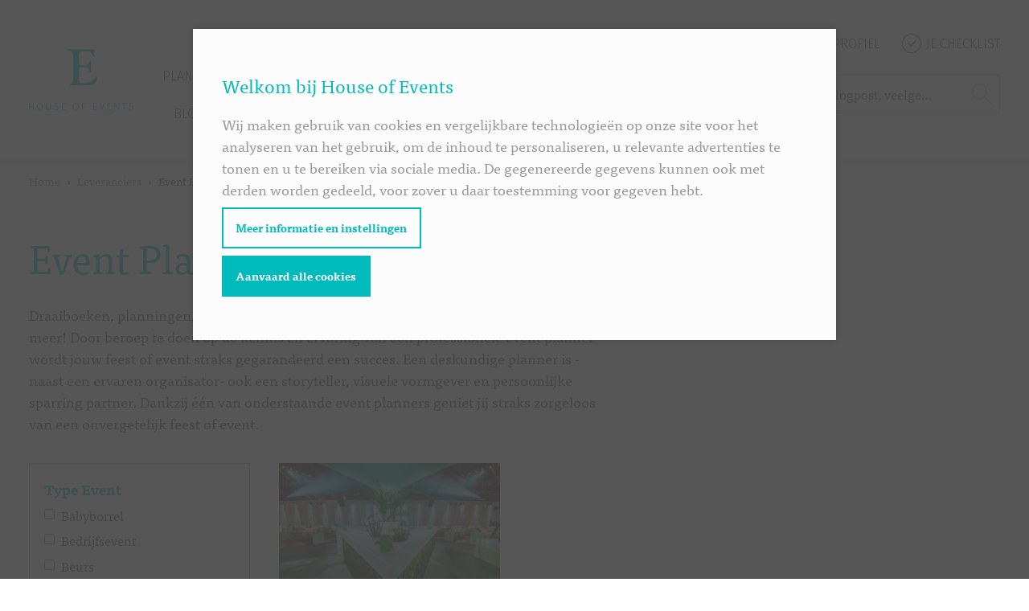

--- FILE ---
content_type: text/html; charset=UTF-8
request_url: https://www.houseofevents.com/nl/leveranciers/event-planners/ottenburg
body_size: 9781
content:
<!DOCTYPE html>
<html lang="nl">

    <head>
        <meta charset="UTF-8">
<meta http-equiv="X-UA-Compatible" content="IE=edge,chrome=1">
<meta http-equiv="cleartype" content="on">

<meta name="HandheldFriendly" content="True">
<meta name="MobileOptimized" content="320">
<meta name="viewport" content="width=device-width, initial-scale=1.0">

                                                        <title>Event Planners | Die vind je hier | House of Events</title>

                        <meta name="description" content="Event planners bieden dé totaaloplossing voor jouw feest of event. Ontdek de meest betrouwbare event planners bij House of Events.">
    
    
        
<meta name="author" content="">

<link rel="stylesheet" href="/layout/frontend/css/screen.css?v=876b92fab"/>

    <link rel="canonical" href="https://www.houseofevents.com/nl/leveranciers/event-planners/ottenburg" />

            <link rel="alternate" hreflang="nl" href="https://www.houseofevents.com/nl/leveranciers/event-planners" />
            <link rel="alternate" hreflang="fr" href="https://www.houseofevents.com/fr/prestataires/wedding-planners" />
    

<script src="/layout/frontend/js/plugins/modernizr.min.js"></script>

<script src="https://use.typekit.net/dhz6gnx.js"></script>
<script>try{Typekit.load({ async: true });}catch(e){}</script>
<script>
    var datepickerFormat = 'DD/MM/Y';
</script>

<link href="https://fonts.googleapis.com/css?family=Fira+Sans:300" rel="stylesheet">
<script defer src="https://use.fontawesome.com/releases/v5.12.1/js/all.js"></script>



<!--[if lt IE 9]>
<script src="/layout/frontend/js/plugins/html5shiv.min.js"></script>
<script src="/layout/frontend/js/plugins/respond.min.js"></script>
<![endif]-->

                    <script type="application/ld+json">
            {
             "@context": "http://schema.org",
             "@type": "Organization",
             "name": "House of Weddings",
             "url": "https://www.houseofweddings.com",
             "logo": "https://www.houseofweddings.com/layout/frontend/img/svg/logo.svg",
             "contactPoint": {
               "@type": "ContactPoint",
               "telephone": "+32 476 49 91 96",
               "contactType": "sales",
               "areaServed": "BE",
               "availableLanguage": ["English","French","German","Dutch"]
             },
             "sameAs": [
               "https://www.facebook.com/houseofweddings/",
               "https://twitter.com/houseoweddings",
               "https://www.instagram.com/houseofweddings/",
               "https://www.pinterest.com/houseoweddings/"
             ]
            }
            </script>
            </head>

    <body>
                                    <script>
                        // Measures product impressions and also tracks a standard
                        // pageview for the tag configuration.
                        // Product impressions are sent by pushing an impressions object
                        // containing one or more impressionFieldObjects.
                        if (typeof dataLayer !== 'undefined') {
                            dataLayer.push({
                                'event' : 'productImpressions',
                                'ecommerce': {
                                    'impressions': [
                                        
                                                                                                                                                                                            {
                                                    'name': 'MeetMarcel',
                                                    'id': '',
                                                    'price': '0',
                                                    'position': '1'
                                                },
                                                                                                                        ]
                                }
                            });
                        }
                    </script>
                
                                        <!-- Google Tag Manager START -->
    <noscript>
        <iframe src="https://www.googletagmanager.com/ns.html?id=GTM-NNGLHGR" height="0" width="0" style="display:none;visibility:hidden"></iframe>
    </noscript>
    <script>
        (function(w,d,s,l,i){w[l]=w[l]||[];w[l].push({'gtm.start':
                new Date().getTime(),event:'gtm.js'});var f=d.getElementsByTagName(s)[0],
                j=d.createElement(s),dl=l!='dataLayer'?'&l='+l:'';j.async=true;j.src=
                'https://www.googletagmanager.com/gtm.js?id='+i+dl;f.parentNode.insertBefore(j,f);
        })(window,document,'script','dataLayer','GTM-NNGLHGR');
    </script>
<!-- Google Tag Manager END -->
        
                            <div class="c-row c-row--header ">
    <div class="o-container o-flex o-flex--justify-space-between">

        <div class="c-header__left">
          <button type="button" class="c-button c-button--delta c-button--sm js-modal-trigger d-bp3-none menu-toggle-button" data-modal-id="#navigation-modal" data-type="form" title="Open menu"><span class="menu-bar"></span></button>

                                
                      <span class="c-logo"><a href="/nl/" class="c-logo c-logo__link">Event Planners | Die vind je hier | House of Events</a></span>
          
          <button type="button" class="c-button c-button--delta c-button--md js-modal-trigger d-bp3-none search-button" data-modal-id="#search-modal" data-type="form" title="Search">
          </button>
        </div>

        <header class="c-header d-none d-bp3-block">
            <div class="c-header__top">
                <div class="c-header__login">
                    <a href="/nl/event-types" class="c-header__login-link">
                        Event types
                    </a>
                </div>

                

                    <div class="c-header__login">
            <a rel="nofollow" href="/nl/aanmelden" class="c-header__login-link">
                <svg role="img" class="c-symbol c-symbol--md">
                    <use xlink:href="/layout/frontend/img/svg/svg-symbols.svg#c-symbol-icon-login"></use>
                </svg>
                Je profiel
            </a>
        </div>
        <div class="c-header__login">
            <a rel="nofollow" href="/nl/register/one/" class="c-header__login-link">
                <svg role="img" class="c-symbol c-symbol--md">
                    <use xlink:href="/layout/frontend/img/svg/svg-symbols.svg#c-symbol-icon-check"></use>
                </svg>
                Je checklist
            </a>
        </div>
    </ul>
                            </div>
            <div class="c-header__bottom">
                <div class="c-header__nav-bar js-nav">
                    <nav class="c-nav-main">
                            <ul class="o-list o-list--horizontal-bp3 c-nav-main__list">
                            <li class="o-list__item c-nav-main__item">
                <a href="/nl/plan-je-event" class="c-nav-main__link">Plan je Event</a>
    
        </li>
    
                    <li class="o-list__item c-nav-main__item is-selected">
                <a href="/nl/leveranciers" class="c-nav-main__link">Leveranciers</a>
    
        </li>
    
                    <li class="o-list__item c-nav-main__item is-selected">
                <a href="/nl/leveranciers/event-planners" class="c-nav-main__link">Event Planners</a>
    
        </li>
    
                    <li class="o-list__item c-nav-main__item">
                <a href="https://www.houseofevents.com/nl/leveranciers/eventlocaties" class="c-nav-main__link">Eventlocaties</a>
    
        </li>
    
                    <li class="o-list__item c-nav-main__item">
                <a href="https://www.houseofevents.com/nl/leveranciers/catering-traiteurs" class="c-nav-main__link">Catering</a>
    
        </li>
    
                    <li class="o-list__item c-nav-main__item">
                <a href="/nl/blog" class="c-nav-main__link">Blog</a>
    
        </li>
    

    </ul>

                    </nav>
                    <div class="c-search p-selectize">
                        <form name="" method="get" action="/nl/zoeken/">
    <select id="q" name="q" class="js-search-autocomplete" placeholder="Zoek naar een pagina, blogpost, veelgestelde vraag, ..."><option value=""></option></select>
</form>
                    </div>
                </div>
            </div>
        </header>
    </div>
</div>


<div id="navigation-modal" class="c-modal c-modal__navigation">
  <div id="js-modal-overlay" class="c-modal-overlay"></div>
  <div class="c-modal__container">
    <a id="js-modal-close" class="js-modal-close c-modal__close" title="Close modal">&times;</a>
    <div class="c-modal__content">
      <div id="js-modal-content" class="c-card">
        <div class="c-row c-row--alpha u-mb-two">
          <div class="c-header__top">
            <div class="c-nav-main">
              <ul class="o-list o-list--horizontal-bp3 c-nav-main__list">
                            <li class="o-list__item c-nav-main__item">
            <a href="/nl/leveranciers/event-planners" class="c-nav-main__link">
                Event Planners
            </a>
        </li>
                <li class="o-list__item c-nav-main__item">
            <a href="/nl/leveranciers/eventlocaties" class="c-nav-main__link">
                Eventlocaties
            </a>
        </li>
                <li class="o-list__item c-nav-main__item">
            <a href="/nl/leveranciers/event-tenten" class="c-nav-main__link">
                Event tenten
            </a>
        </li>
                <li class="o-list__item c-nav-main__item">
            <a href="/nl/leveranciers/catering-traiteurs" class="c-nav-main__link">
                Catering
            </a>
        </li>
                <li class="o-list__item c-nav-main__item">
            <a href="/nl/leveranciers/audiovisuele-diensten" class="c-nav-main__link">
                Audiovisuele diensten
            </a>
        </li>
                <li class="o-list__item c-nav-main__item">
            <a href="/nl/leveranciers/verhuur-decoratie" class="c-nav-main__link">
                Verhuur &amp; Decoratie
            </a>
        </li>
                <li class="o-list__item c-nav-main__item">
            <a href="/nl/leveranciers/animatie" class="c-nav-main__link">
                Animatie
            </a>
        </li>
                <li class="o-list__item c-nav-main__item">
            <a href="/nl/leveranciers/dj" class="c-nav-main__link">
                DJ
            </a>
        </li>
                <li class="o-list__item c-nav-main__item">
            <a href="/nl/leveranciers/muziek-artiesten" class="c-nav-main__link">
                Artiesten
            </a>
        </li>
                <li class="o-list__item c-nav-main__item">
            <a href="/nl/leveranciers/fotografen" class="c-nav-main__link">
                Fotografen
            </a>
        </li>
                                            <li class="o-list__item c-nav-main__item">
                  <a href="/nl/leveranciers" class="c-nav-main__link">
                    <strong>toon alle</strong>
                  </a>
                </li>
              </ul>
            </div>
          </div>

          <div class="c-header__middle js-nav">
            <nav class="c-nav-main">
                  <ul class="o-list o-list--horizontal-bp3 c-nav-main__list">
                            <li class="o-list__item c-nav-main__item">
                <a href="/nl/plan-je-event" class="c-nav-main__link">Plan je Event</a>
    
        </li>
    
                    <li class="o-list__item c-nav-main__item is-selected">
                <a href="/nl/leveranciers" class="c-nav-main__link">Leveranciers</a>
    
        </li>
    
                    <li class="o-list__item c-nav-main__item is-selected">
                <a href="/nl/leveranciers/event-planners" class="c-nav-main__link">Event Planners</a>
    
        </li>
    
                    <li class="o-list__item c-nav-main__item">
                <a href="https://www.houseofevents.com/nl/leveranciers/eventlocaties" class="c-nav-main__link">Eventlocaties</a>
    
        </li>
    
                    <li class="o-list__item c-nav-main__item">
                <a href="https://www.houseofevents.com/nl/leveranciers/catering-traiteurs" class="c-nav-main__link">Catering</a>
    
        </li>
    
                    <li class="o-list__item c-nav-main__item">
                <a href="/nl/blog" class="c-nav-main__link">Blog</a>
    
        </li>
    

    </ul>

            </nav>
          </div>
          <div class="c-header__right-top">
            

                    <div class="c-header__login">
            <a rel="nofollow" href="/nl/aanmelden" class="c-header__login-link">
                <svg role="img" class="c-symbol c-symbol--md">
                    <use xlink:href="/layout/frontend/img/svg/svg-symbols.svg#c-symbol-icon-login"></use>
                </svg>
                Je profiel
            </a>
        </div>
        <div class="c-header__login">
            <a rel="nofollow" href="/nl/register/one/" class="c-header__login-link">
                <svg role="img" class="c-symbol c-symbol--md">
                    <use xlink:href="/layout/frontend/img/svg/svg-symbols.svg#c-symbol-icon-check"></use>
                </svg>
                Je checklist
            </a>
        </div>
    </ul>
                      </div>
        </div>
      </div>
    </div>
  </div>
</div>

<div id="search-modal" class="c-modal c-modal__search">
  <div id="js-modal-overlay" class="c-modal-overlay"></div>
  <div class="c-modal__container">
    <a id="js-modal-close" class="js-modal-close c-modal__close" title="Close modal">&times;</a>
    <div class="c-modal__content">
      <div id="js-modal-content" class="c-card">
        <div class="c-row c-row--alpha u-mb-two">

          <div class="c-search p-selectize">
            <form name="" method="get" action="/nl/zoeken/">
    <select id="q" name="q" class="js-search-autocomplete" placeholder="Zoek naar een pagina, blogpost, veelgestelde vraag, ..."><option value=""></option></select>
</form>
          </div>

        </div>
      </div>
    </div>
  </div>
</div>
        
                            
            <div class="c-row c-row--breadcrumb">
    <div class="o-container">
        <div class="c-breadcrumb">
            <ul class="o-list o-list--horizontal c-breadcrumb__list" itemscope itemtype="https://schema.org/BreadcrumbList">
                    <li class="o-list__item c-breadcrumb__item" itemprop="itemListElement" itemscope itemtype="https://schema.org/ListItem">
                        <a href="/nl/" class="c-breadcrumb__link" itemprop="item">
                            <span itemprop="name">
                                Home
                            </span>
                            <meta itemprop="position" content="1" />
                        </a>
                    </li>
                                                                        <li class="o-list__item c-breadcrumb__item" itemprop="itemListElement" itemscope itemtype="https://schema.org/ListItem">
                                <a href="/nl/leveranciers" class="c-breadcrumb__link" itemprop="item">
                                    <span itemprop="name">Leveranciers</span>
                                </a>
                                <meta itemprop="position" content="2" />
                            </li>
                                                                                                <li class="o-list__item c-breadcrumb__item" itemprop="itemListElement" itemscope itemtype="https://schema.org/ListItem">
                                <span itemprop="item">
                                    <span itemprop="name">Event Planners</span>
                                    <meta itemprop="position" content="3" />
                                </span>
                            </li>
                                                            </ul>
            </div>
        </div>
    </div>
</div>

                    
                <div class="u-overflow-hidden">
              <div class="c-row u-pt-two">
        <div class="o-container">

                                        <h1 class="c-typo-page-title">Event Planners in Ottenburg</h1>
                        <div class="u-max-width-sm u-mb-two">
                <div class="category-description">
                    

    <p>Draaiboeken, planningen, budgetten, schema's... soms zie je door de bomen het bos niet meer!&nbsp;Door beroep te doen op de kennis en ervaring van een professionele event planner wordt jouw feest of event straks gegarandeerd een succes. Een deskundige planner is -naast een ervaren organisator- ook een&nbsp;storyteller, visuele vormgever en persoonlijke sparring partner.&nbsp;Dankzij één van onderstaande event planners&nbsp;geniet jij straks zorgeloos van een onvergetelijk feest of&nbsp;event.&nbsp;</p>

                </div>
            </div>

            
                        
                                            
                                    <div class="o-grid o-grid--gutter">
                        <div class="o-grid__item u-1-of-4-bp3 u-mb-two">

                          <div class="d-bp3-none">
                            <button type="button" class="c-button c-button--alpha c-button--md c-button--block js-modal-trigger" data-modal-id="#filters-modal" data-type="form">Filters</button>
                          </div>

                          <div class="d-none d-bp3-block">
                                                                                                                      <div class="c-card c-card--beta">
                                  <div class="c-filter__title c-toggle__trigger js-toggle" data-toggle-target=".js-list-Type Event">Type Event</div>
                                  <ul class="o-list c-filter__list js-list-Type Event">
                                                                          <li>
                                        <label class="c-label c-label--option" for="checkbox-4-465">
                                          <input type="checkbox" id="checkbox-4-465"
                                            data-search-key="properties"
                                            data-search-value="4-465"
                                            class="c-input-option js-filter-checkbox">
                                          Babyborrel
                                        </label>
                                      </li>
                                                                          <li>
                                        <label class="c-label c-label--option" for="checkbox-4-466">
                                          <input type="checkbox" id="checkbox-4-466"
                                            data-search-key="properties"
                                            data-search-value="4-466"
                                            class="c-input-option js-filter-checkbox">
                                          Bedrijfsevent
                                        </label>
                                      </li>
                                                                          <li>
                                        <label class="c-label c-label--option" for="checkbox-4-467">
                                          <input type="checkbox" id="checkbox-4-467"
                                            data-search-key="properties"
                                            data-search-value="4-467"
                                            class="c-input-option js-filter-checkbox">
                                          Beurs
                                        </label>
                                      </li>
                                                                          <li>
                                        <label class="c-label c-label--option" for="checkbox-4-468">
                                          <input type="checkbox" id="checkbox-4-468"
                                            data-search-key="properties"
                                            data-search-value="4-468"
                                            class="c-input-option js-filter-checkbox">
                                          Board meeting
                                        </label>
                                      </li>
                                                                          <li>
                                        <label class="c-label c-label--option" for="checkbox-4-469">
                                          <input type="checkbox" id="checkbox-4-469"
                                            data-search-key="properties"
                                            data-search-value="4-469"
                                            class="c-input-option js-filter-checkbox">
                                          Business Lunch / Diner
                                        </label>
                                      </li>
                                                                          <li>
                                        <label class="c-label c-label--option" for="checkbox-4-470">
                                          <input type="checkbox" id="checkbox-4-470"
                                            data-search-key="properties"
                                            data-search-value="4-470"
                                            class="c-input-option js-filter-checkbox">
                                          Brand Activation
                                        </label>
                                      </li>
                                                                          <li>
                                        <label class="c-label c-label--option" for="checkbox-4-492">
                                          <input type="checkbox" id="checkbox-4-492"
                                            data-search-key="properties"
                                            data-search-value="4-492"
                                            class="c-input-option js-filter-checkbox">
                                          Communie
                                        </label>
                                      </li>
                                                                          <li>
                                        <label class="c-label c-label--option" for="checkbox-4-471">
                                          <input type="checkbox" id="checkbox-4-471"
                                            data-search-key="properties"
                                            data-search-value="4-471"
                                            class="c-input-option js-filter-checkbox">
                                          Congres
                                        </label>
                                      </li>
                                                                          <li>
                                        <label class="c-label c-label--option" for="checkbox-4-447">
                                          <input type="checkbox" id="checkbox-4-447"
                                            data-search-key="properties"
                                            data-search-value="4-447"
                                            class="c-input-option js-filter-checkbox">
                                          Content creatie
                                        </label>
                                      </li>
                                                                          <li>
                                        <label class="c-label c-label--option" for="checkbox-4-491">
                                          <input type="checkbox" id="checkbox-4-491"
                                            data-search-key="properties"
                                            data-search-value="4-491"
                                            class="c-input-option js-filter-checkbox">
                                          Doop
                                        </label>
                                      </li>
                                                                          <li>
                                        <label class="c-label c-label--option" for="checkbox-4-473">
                                          <input type="checkbox" id="checkbox-4-473"
                                            data-search-key="properties"
                                            data-search-value="4-473"
                                            class="c-input-option js-filter-checkbox">
                                          Event in het Buitenland
                                        </label>
                                      </li>
                                                                          <li>
                                        <label class="c-label c-label--option" for="checkbox-4-494">
                                          <input type="checkbox" id="checkbox-4-494"
                                            data-search-key="properties"
                                            data-search-value="4-494"
                                            class="c-input-option js-filter-checkbox">
                                          Familiefeest
                                        </label>
                                      </li>
                                                                          <li>
                                        <label class="c-label c-label--option" for="checkbox-4-475">
                                          <input type="checkbox" id="checkbox-4-475"
                                            data-search-key="properties"
                                            data-search-value="4-475"
                                            class="c-input-option js-filter-checkbox">
                                          Huwelijk
                                        </label>
                                      </li>
                                                                          <li>
                                        <label class="c-label c-label--option" for="checkbox-4-476">
                                          <input type="checkbox" id="checkbox-4-476"
                                            data-search-key="properties"
                                            data-search-value="4-476"
                                            class="c-input-option js-filter-checkbox">
                                          Incentive
                                        </label>
                                      </li>
                                                                          <li>
                                        <label class="c-label c-label--option" for="checkbox-4-477">
                                          <input type="checkbox" id="checkbox-4-477"
                                            data-search-key="properties"
                                            data-search-value="4-477"
                                            class="c-input-option js-filter-checkbox">
                                          Jubileum
                                        </label>
                                      </li>
                                                                          <li>
                                        <label class="c-label c-label--option" for="checkbox-4-478">
                                          <input type="checkbox" id="checkbox-4-478"
                                            data-search-key="properties"
                                            data-search-value="4-478"
                                            class="c-input-option js-filter-checkbox">
                                          Klantenevent
                                        </label>
                                      </li>
                                                                          <li>
                                        <label class="c-label c-label--option" for="checkbox-4-493">
                                          <input type="checkbox" id="checkbox-4-493"
                                            data-search-key="properties"
                                            data-search-value="4-493"
                                            class="c-input-option js-filter-checkbox">
                                          Lentefeest
                                        </label>
                                      </li>
                                                                          <li>
                                        <label class="c-label c-label--option" for="checkbox-4-479">
                                          <input type="checkbox" id="checkbox-4-479"
                                            data-search-key="properties"
                                            data-search-value="4-479"
                                            class="c-input-option js-filter-checkbox">
                                          Lezing
                                        </label>
                                      </li>
                                                                          <li>
                                        <label class="c-label c-label--option" for="checkbox-4-480">
                                          <input type="checkbox" id="checkbox-4-480"
                                            data-search-key="properties"
                                            data-search-value="4-480"
                                            class="c-input-option js-filter-checkbox">
                                          Meeting / Vergadering
                                        </label>
                                      </li>
                                                                          <li>
                                        <label class="c-label c-label--option" for="checkbox-4-529">
                                          <input type="checkbox" id="checkbox-4-529"
                                            data-search-key="properties"
                                            data-search-value="4-529"
                                            class="c-input-option js-filter-checkbox">
                                          Modeshows
                                        </label>
                                      </li>
                                                                          <li>
                                        <label class="c-label c-label--option" for="checkbox-4-481">
                                          <input type="checkbox" id="checkbox-4-481"
                                            data-search-key="properties"
                                            data-search-value="4-481"
                                            class="c-input-option js-filter-checkbox">
                                          Netwerkevent
                                        </label>
                                      </li>
                                                                          <li>
                                        <label class="c-label c-label--option" for="checkbox-4-482">
                                          <input type="checkbox" id="checkbox-4-482"
                                            data-search-key="properties"
                                            data-search-value="4-482"
                                            class="c-input-option js-filter-checkbox">
                                          Pers Event
                                        </label>
                                      </li>
                                                                          <li>
                                        <label class="c-label c-label--option" for="checkbox-4-483">
                                          <input type="checkbox" id="checkbox-4-483"
                                            data-search-key="properties"
                                            data-search-value="4-483"
                                            class="c-input-option js-filter-checkbox">
                                          Personeelsfeest
                                        </label>
                                      </li>
                                                                          <li>
                                        <label class="c-label c-label--option" for="checkbox-4-484">
                                          <input type="checkbox" id="checkbox-4-484"
                                            data-search-key="properties"
                                            data-search-value="4-484"
                                            class="c-input-option js-filter-checkbox">
                                          Privéfeest
                                        </label>
                                      </li>
                                                                          <li>
                                        <label class="c-label c-label--option" for="checkbox-4-485">
                                          <input type="checkbox" id="checkbox-4-485"
                                            data-search-key="properties"
                                            data-search-value="4-485"
                                            class="c-input-option js-filter-checkbox">
                                          Productvoorstelling
                                        </label>
                                      </li>
                                                                          <li>
                                        <label class="c-label c-label--option" for="checkbox-4-528">
                                          <input type="checkbox" id="checkbox-4-528"
                                            data-search-key="properties"
                                            data-search-value="4-528"
                                            class="c-input-option js-filter-checkbox">
                                          Rallyes / oldtimer tours
                                        </label>
                                      </li>
                                                                          <li>
                                        <label class="c-label c-label--option" for="checkbox-4-487">
                                          <input type="checkbox" id="checkbox-4-487"
                                            data-search-key="properties"
                                            data-search-value="4-487"
                                            class="c-input-option js-filter-checkbox">
                                          Seminarie
                                        </label>
                                      </li>
                                                                          <li>
                                        <label class="c-label c-label--option" for="checkbox-4-488">
                                          <input type="checkbox" id="checkbox-4-488"
                                            data-search-key="properties"
                                            data-search-value="4-488"
                                            class="c-input-option js-filter-checkbox">
                                          Teambuilding
                                        </label>
                                      </li>
                                                                          <li>
                                        <label class="c-label c-label--option" for="checkbox-4-490">
                                          <input type="checkbox" id="checkbox-4-490"
                                            data-search-key="properties"
                                            data-search-value="4-490"
                                            class="c-input-option js-filter-checkbox">
                                          Verjaardagsfeest
                                        </label>
                                      </li>
                                                                      </ul>
                                </div>
                                                                                                                        <div class="c-card c-card--beta">
                                  <div class="c-filter__title c-toggle__trigger js-toggle" data-toggle-target=".js-list-Actief in">Actief in</div>
                                  <ul class="o-list c-filter__list js-list-Actief in">
                                                                          <li>
                                        <label class="c-label c-label--option" for="checkbox-1-3">
                                          <input type="checkbox" id="checkbox-1-3"
                                            data-search-key="properties"
                                            data-search-value="1-3"
                                            class="c-input-option js-filter-checkbox">
                                          Antwerpen
                                        </label>
                                      </li>
                                                                          <li>
                                        <label class="c-label c-label--option" for="checkbox-1-28">
                                          <input type="checkbox" id="checkbox-1-28"
                                            data-search-key="properties"
                                            data-search-value="1-28"
                                            class="c-input-option js-filter-checkbox">
                                          Brussel
                                        </label>
                                      </li>
                                                                          <li>
                                        <label class="c-label c-label--option" for="checkbox-1-6">
                                          <input type="checkbox" id="checkbox-1-6"
                                            data-search-key="properties"
                                            data-search-value="1-6"
                                            class="c-input-option js-filter-checkbox">
                                          Henegouwen
                                        </label>
                                      </li>
                                                                          <li>
                                        <label class="c-label c-label--option" for="checkbox-1-5">
                                          <input type="checkbox" id="checkbox-1-5"
                                            data-search-key="properties"
                                            data-search-value="1-5"
                                            class="c-input-option js-filter-checkbox">
                                          Limburg
                                        </label>
                                      </li>
                                                                          <li>
                                        <label class="c-label c-label--option" for="checkbox-1-29">
                                          <input type="checkbox" id="checkbox-1-29"
                                            data-search-key="properties"
                                            data-search-value="1-29"
                                            class="c-input-option js-filter-checkbox">
                                          Luik
                                        </label>
                                      </li>
                                                                          <li>
                                        <label class="c-label c-label--option" for="checkbox-1-30">
                                          <input type="checkbox" id="checkbox-1-30"
                                            data-search-key="properties"
                                            data-search-value="1-30"
                                            class="c-input-option js-filter-checkbox">
                                          Luxemburg
                                        </label>
                                      </li>
                                                                          <li>
                                        <label class="c-label c-label--option" for="checkbox-1-32">
                                          <input type="checkbox" id="checkbox-1-32"
                                            data-search-key="properties"
                                            data-search-value="1-32"
                                            class="c-input-option js-filter-checkbox">
                                          Namen
                                        </label>
                                      </li>
                                                                          <li>
                                        <label class="c-label c-label--option" for="checkbox-1-1">
                                          <input type="checkbox" id="checkbox-1-1"
                                            data-search-key="properties"
                                            data-search-value="1-1"
                                            class="c-input-option js-filter-checkbox">
                                          Oost-Vlaanderen
                                        </label>
                                      </li>
                                                                          <li>
                                        <label class="c-label c-label--option" for="checkbox-1-4">
                                          <input type="checkbox" id="checkbox-1-4"
                                            data-search-key="properties"
                                            data-search-value="1-4"
                                            class="c-input-option js-filter-checkbox">
                                          Vlaams-Brabant
                                        </label>
                                      </li>
                                                                          <li>
                                        <label class="c-label c-label--option" for="checkbox-1-33">
                                          <input type="checkbox" id="checkbox-1-33"
                                            data-search-key="properties"
                                            data-search-value="1-33"
                                            class="c-input-option js-filter-checkbox">
                                          Waals-Brabant
                                        </label>
                                      </li>
                                                                          <li>
                                        <label class="c-label c-label--option" for="checkbox-1-2">
                                          <input type="checkbox" id="checkbox-1-2"
                                            data-search-key="properties"
                                            data-search-value="1-2"
                                            class="c-input-option js-filter-checkbox">
                                          West-Vlaanderen
                                        </label>
                                      </li>
                                                                          <li>
                                        <label class="c-label c-label--option" for="checkbox-1-55">
                                          <input type="checkbox" id="checkbox-1-55"
                                            data-search-key="properties"
                                            data-search-value="1-55"
                                            class="c-input-option js-filter-checkbox">
                                          Internationaal
                                        </label>
                                      </li>
                                                                      </ul>
                                </div>
                                                                                    </div>
                        </div>
                        <div class="o-grid__item u-3-of-4-bp3">
                                                        <div class="o-flex-grid o-flex-grid--gutter">
                                                                    <article class="o-flex-grid__item o-flex-grid__item-bp3 u-1-of-3-bp3">
                                        
                                                                                                                                                                                                                                                                                                                                        

<div class="c-card c-card--alpha c-card--flex h-100">
                    <figure class="c-card__image o-flex-grow-0 o-flex-shrink-0">
            <a class="c-card__image-wrapper js-product-detail" data-product-id="413" href="/nl/leveranciers/meetmarcel">
                                              <img src="https://www.houseofevents.com/files/cache/three_two/files/meetmarcel-event-planners-event-agency-eventbureau-house-of-events-12-5ceb8ec8e73b3.jpg" alt="MeetMarcel">
            </a>

            <a class="js-product-detail"
              data-product-id=""
              data-product-name="MeetMarcel"
              data-product-price="0"
              data-product-position="1"
              href="/nl/leveranciers/meetmarcel">
            </a>
        </figure>
    
    <div class="c-card__text c-card__text--sm">
        <div class="c-card__image-overlay-inner">
            <h3 class="c-card__title">
                <a href="/nl/leveranciers/meetmarcel">MeetMarcel</a>
            </h3>

                                </div>

            </div>
</div>
                                    </article>
                                                                <div class="o-flex-grid__item">
                                                                    </div>
                            </div>
                        </div>
                    </div>
                                                    <script>
                        // Measures product impressions and also tracks a standard
                        // pageview for the tag configuration.
                        // Product impressions are sent by pushing an impressions object
                        // containing one or more impressionFieldObjects.
                        if (typeof dataLayer !== 'undefined') {
                            dataLayer.push({
                                'event' : 'productImpressions',
                                'ecommerce': {
                                    'impressions': [
                                        
                                                                                                                                                                                            {
                                                    'name': 'MeetMarcel',
                                                    'id': '',
                                                    'price': '0',
                                                    'position': '1'
                                                },
                                                                                                                        ]
                                }
                            });
                        }
                    </script>
                            
            <div class="o-grid o-grid--gutter">
                <div class="o-grid__item u-3-of-4-bp3 u-push-1-of-4-bp3">
                    

    <h2><strong>1. Wat is een event planner?</strong></h2><p>Een event planner organiseert en plant je feest van A tot Z. Hij of zij fungeert als ervaren organisator ook als sparring partner, visuele vormgever en&nbsp;storyteller. De event planner communiceert met je eventlocatie en regelt je catering, animatie, decoratie, … in functie van je vooropgesteld budget. Op het event zelf staat de event planner in voor de praktische en logistieke uitvoering zodat jij zorgeloos kan genieten van je feest.&nbsp;De event planner kijkt&nbsp;toe op een feilloos verloop van jouw succesverhaal.&nbsp;</p><h2><strong>2. Waarom beroep doen op een event planner?&nbsp;</strong></h2><p>Kom je door tijdgebrek of andere prioriteiten zelf niet aan event planning toe? Of weet je gewoon niet waar te beginnen? Dan biedt&nbsp;een ervaren event planner de oplossing voor jou. Door zo vroeg mogelijk in het proces beroep te doen op de kennis en ervaring van een event planner, kan deze ervaren professional maximaal toegevoegde waarde leveren voor jouw feest of event.&nbsp;</p><h2><strong>3. Hoe gaat een event planner te werk?&nbsp;</strong></h2><p>De event planner luistert naar jouw verhaal en maakt op basis daarvan een eerste creatief idee en offerte op maat op. Klikt het, dan onderteken je een contract en gaat de event planner voor jou&nbsp;aan de slag. Vervolgens selecteert hij of zij de fijnste&nbsp;leveranciers die bij jouw eventverhaal&nbsp;passen.</p>

                </div>
            </div>
        </div>
    </div>


  <div id="filters-modal" class="c-modal">
    <div id="js-modal-overlay" class="c-modal-overlay"></div>
    <div class="c-modal__container">
      <a id="js-modal-close" class="js-modal-close c-modal__close">&times;</a>
      <div class="c-modal__content">
        <div id="js-modal-content" class="c-card c-card--alpha">
          <div class="c-row c-row--alpha u-pb-two">
                                                              <div class="c-filter__title c-toggle__trigger js-toggle" data-toggle-target=".js-list-Type Event">Type Event</div>
                    <ul class="o-list c-filter__list js-list-Type Event">
                                              <li>
                          <label class="c-label c-label--option" for="checkbox-m-4-465">
                            <input type="checkbox" id="checkbox-m-4-465"
                              data-search-key="properties"
                              data-search-value="4-465"
                              class="c-input-option js-filter-checkbox">
                            Babyborrel
                          </label>
                        </li>
                                              <li>
                          <label class="c-label c-label--option" for="checkbox-m-4-466">
                            <input type="checkbox" id="checkbox-m-4-466"
                              data-search-key="properties"
                              data-search-value="4-466"
                              class="c-input-option js-filter-checkbox">
                            Bedrijfsevent
                          </label>
                        </li>
                                              <li>
                          <label class="c-label c-label--option" for="checkbox-m-4-467">
                            <input type="checkbox" id="checkbox-m-4-467"
                              data-search-key="properties"
                              data-search-value="4-467"
                              class="c-input-option js-filter-checkbox">
                            Beurs
                          </label>
                        </li>
                                              <li>
                          <label class="c-label c-label--option" for="checkbox-m-4-468">
                            <input type="checkbox" id="checkbox-m-4-468"
                              data-search-key="properties"
                              data-search-value="4-468"
                              class="c-input-option js-filter-checkbox">
                            Board meeting
                          </label>
                        </li>
                                              <li>
                          <label class="c-label c-label--option" for="checkbox-m-4-469">
                            <input type="checkbox" id="checkbox-m-4-469"
                              data-search-key="properties"
                              data-search-value="4-469"
                              class="c-input-option js-filter-checkbox">
                            Business Lunch / Diner
                          </label>
                        </li>
                                              <li>
                          <label class="c-label c-label--option" for="checkbox-m-4-470">
                            <input type="checkbox" id="checkbox-m-4-470"
                              data-search-key="properties"
                              data-search-value="4-470"
                              class="c-input-option js-filter-checkbox">
                            Brand Activation
                          </label>
                        </li>
                                              <li>
                          <label class="c-label c-label--option" for="checkbox-m-4-492">
                            <input type="checkbox" id="checkbox-m-4-492"
                              data-search-key="properties"
                              data-search-value="4-492"
                              class="c-input-option js-filter-checkbox">
                            Communie
                          </label>
                        </li>
                                              <li>
                          <label class="c-label c-label--option" for="checkbox-m-4-471">
                            <input type="checkbox" id="checkbox-m-4-471"
                              data-search-key="properties"
                              data-search-value="4-471"
                              class="c-input-option js-filter-checkbox">
                            Congres
                          </label>
                        </li>
                                              <li>
                          <label class="c-label c-label--option" for="checkbox-m-4-447">
                            <input type="checkbox" id="checkbox-m-4-447"
                              data-search-key="properties"
                              data-search-value="4-447"
                              class="c-input-option js-filter-checkbox">
                            Content creatie
                          </label>
                        </li>
                                              <li>
                          <label class="c-label c-label--option" for="checkbox-m-4-491">
                            <input type="checkbox" id="checkbox-m-4-491"
                              data-search-key="properties"
                              data-search-value="4-491"
                              class="c-input-option js-filter-checkbox">
                            Doop
                          </label>
                        </li>
                                              <li>
                          <label class="c-label c-label--option" for="checkbox-m-4-473">
                            <input type="checkbox" id="checkbox-m-4-473"
                              data-search-key="properties"
                              data-search-value="4-473"
                              class="c-input-option js-filter-checkbox">
                            Event in het Buitenland
                          </label>
                        </li>
                                              <li>
                          <label class="c-label c-label--option" for="checkbox-m-4-494">
                            <input type="checkbox" id="checkbox-m-4-494"
                              data-search-key="properties"
                              data-search-value="4-494"
                              class="c-input-option js-filter-checkbox">
                            Familiefeest
                          </label>
                        </li>
                                              <li>
                          <label class="c-label c-label--option" for="checkbox-m-4-475">
                            <input type="checkbox" id="checkbox-m-4-475"
                              data-search-key="properties"
                              data-search-value="4-475"
                              class="c-input-option js-filter-checkbox">
                            Huwelijk
                          </label>
                        </li>
                                              <li>
                          <label class="c-label c-label--option" for="checkbox-m-4-476">
                            <input type="checkbox" id="checkbox-m-4-476"
                              data-search-key="properties"
                              data-search-value="4-476"
                              class="c-input-option js-filter-checkbox">
                            Incentive
                          </label>
                        </li>
                                              <li>
                          <label class="c-label c-label--option" for="checkbox-m-4-477">
                            <input type="checkbox" id="checkbox-m-4-477"
                              data-search-key="properties"
                              data-search-value="4-477"
                              class="c-input-option js-filter-checkbox">
                            Jubileum
                          </label>
                        </li>
                                              <li>
                          <label class="c-label c-label--option" for="checkbox-m-4-478">
                            <input type="checkbox" id="checkbox-m-4-478"
                              data-search-key="properties"
                              data-search-value="4-478"
                              class="c-input-option js-filter-checkbox">
                            Klantenevent
                          </label>
                        </li>
                                              <li>
                          <label class="c-label c-label--option" for="checkbox-m-4-493">
                            <input type="checkbox" id="checkbox-m-4-493"
                              data-search-key="properties"
                              data-search-value="4-493"
                              class="c-input-option js-filter-checkbox">
                            Lentefeest
                          </label>
                        </li>
                                              <li>
                          <label class="c-label c-label--option" for="checkbox-m-4-479">
                            <input type="checkbox" id="checkbox-m-4-479"
                              data-search-key="properties"
                              data-search-value="4-479"
                              class="c-input-option js-filter-checkbox">
                            Lezing
                          </label>
                        </li>
                                              <li>
                          <label class="c-label c-label--option" for="checkbox-m-4-480">
                            <input type="checkbox" id="checkbox-m-4-480"
                              data-search-key="properties"
                              data-search-value="4-480"
                              class="c-input-option js-filter-checkbox">
                            Meeting / Vergadering
                          </label>
                        </li>
                                              <li>
                          <label class="c-label c-label--option" for="checkbox-m-4-529">
                            <input type="checkbox" id="checkbox-m-4-529"
                              data-search-key="properties"
                              data-search-value="4-529"
                              class="c-input-option js-filter-checkbox">
                            Modeshows
                          </label>
                        </li>
                                              <li>
                          <label class="c-label c-label--option" for="checkbox-m-4-481">
                            <input type="checkbox" id="checkbox-m-4-481"
                              data-search-key="properties"
                              data-search-value="4-481"
                              class="c-input-option js-filter-checkbox">
                            Netwerkevent
                          </label>
                        </li>
                                              <li>
                          <label class="c-label c-label--option" for="checkbox-m-4-482">
                            <input type="checkbox" id="checkbox-m-4-482"
                              data-search-key="properties"
                              data-search-value="4-482"
                              class="c-input-option js-filter-checkbox">
                            Pers Event
                          </label>
                        </li>
                                              <li>
                          <label class="c-label c-label--option" for="checkbox-m-4-483">
                            <input type="checkbox" id="checkbox-m-4-483"
                              data-search-key="properties"
                              data-search-value="4-483"
                              class="c-input-option js-filter-checkbox">
                            Personeelsfeest
                          </label>
                        </li>
                                              <li>
                          <label class="c-label c-label--option" for="checkbox-m-4-484">
                            <input type="checkbox" id="checkbox-m-4-484"
                              data-search-key="properties"
                              data-search-value="4-484"
                              class="c-input-option js-filter-checkbox">
                            Privéfeest
                          </label>
                        </li>
                                              <li>
                          <label class="c-label c-label--option" for="checkbox-m-4-485">
                            <input type="checkbox" id="checkbox-m-4-485"
                              data-search-key="properties"
                              data-search-value="4-485"
                              class="c-input-option js-filter-checkbox">
                            Productvoorstelling
                          </label>
                        </li>
                                              <li>
                          <label class="c-label c-label--option" for="checkbox-m-4-528">
                            <input type="checkbox" id="checkbox-m-4-528"
                              data-search-key="properties"
                              data-search-value="4-528"
                              class="c-input-option js-filter-checkbox">
                            Rallyes / oldtimer tours
                          </label>
                        </li>
                                              <li>
                          <label class="c-label c-label--option" for="checkbox-m-4-487">
                            <input type="checkbox" id="checkbox-m-4-487"
                              data-search-key="properties"
                              data-search-value="4-487"
                              class="c-input-option js-filter-checkbox">
                            Seminarie
                          </label>
                        </li>
                                              <li>
                          <label class="c-label c-label--option" for="checkbox-m-4-488">
                            <input type="checkbox" id="checkbox-m-4-488"
                              data-search-key="properties"
                              data-search-value="4-488"
                              class="c-input-option js-filter-checkbox">
                            Teambuilding
                          </label>
                        </li>
                                              <li>
                          <label class="c-label c-label--option" for="checkbox-m-4-490">
                            <input type="checkbox" id="checkbox-m-4-490"
                              data-search-key="properties"
                              data-search-value="4-490"
                              class="c-input-option js-filter-checkbox">
                            Verjaardagsfeest
                          </label>
                        </li>
                                          </ul>
                                                                  <div class="c-filter__title c-toggle__trigger js-toggle" data-toggle-target=".js-list-Actief in">Actief in</div>
                    <ul class="o-list c-filter__list js-list-Actief in">
                                              <li>
                          <label class="c-label c-label--option" for="checkbox-m-1-3">
                            <input type="checkbox" id="checkbox-m-1-3"
                              data-search-key="properties"
                              data-search-value="1-3"
                              class="c-input-option js-filter-checkbox">
                            Antwerpen
                          </label>
                        </li>
                                              <li>
                          <label class="c-label c-label--option" for="checkbox-m-1-28">
                            <input type="checkbox" id="checkbox-m-1-28"
                              data-search-key="properties"
                              data-search-value="1-28"
                              class="c-input-option js-filter-checkbox">
                            Brussel
                          </label>
                        </li>
                                              <li>
                          <label class="c-label c-label--option" for="checkbox-m-1-6">
                            <input type="checkbox" id="checkbox-m-1-6"
                              data-search-key="properties"
                              data-search-value="1-6"
                              class="c-input-option js-filter-checkbox">
                            Henegouwen
                          </label>
                        </li>
                                              <li>
                          <label class="c-label c-label--option" for="checkbox-m-1-5">
                            <input type="checkbox" id="checkbox-m-1-5"
                              data-search-key="properties"
                              data-search-value="1-5"
                              class="c-input-option js-filter-checkbox">
                            Limburg
                          </label>
                        </li>
                                              <li>
                          <label class="c-label c-label--option" for="checkbox-m-1-29">
                            <input type="checkbox" id="checkbox-m-1-29"
                              data-search-key="properties"
                              data-search-value="1-29"
                              class="c-input-option js-filter-checkbox">
                            Luik
                          </label>
                        </li>
                                              <li>
                          <label class="c-label c-label--option" for="checkbox-m-1-30">
                            <input type="checkbox" id="checkbox-m-1-30"
                              data-search-key="properties"
                              data-search-value="1-30"
                              class="c-input-option js-filter-checkbox">
                            Luxemburg
                          </label>
                        </li>
                                              <li>
                          <label class="c-label c-label--option" for="checkbox-m-1-32">
                            <input type="checkbox" id="checkbox-m-1-32"
                              data-search-key="properties"
                              data-search-value="1-32"
                              class="c-input-option js-filter-checkbox">
                            Namen
                          </label>
                        </li>
                                              <li>
                          <label class="c-label c-label--option" for="checkbox-m-1-1">
                            <input type="checkbox" id="checkbox-m-1-1"
                              data-search-key="properties"
                              data-search-value="1-1"
                              class="c-input-option js-filter-checkbox">
                            Oost-Vlaanderen
                          </label>
                        </li>
                                              <li>
                          <label class="c-label c-label--option" for="checkbox-m-1-4">
                            <input type="checkbox" id="checkbox-m-1-4"
                              data-search-key="properties"
                              data-search-value="1-4"
                              class="c-input-option js-filter-checkbox">
                            Vlaams-Brabant
                          </label>
                        </li>
                                              <li>
                          <label class="c-label c-label--option" for="checkbox-m-1-33">
                            <input type="checkbox" id="checkbox-m-1-33"
                              data-search-key="properties"
                              data-search-value="1-33"
                              class="c-input-option js-filter-checkbox">
                            Waals-Brabant
                          </label>
                        </li>
                                              <li>
                          <label class="c-label c-label--option" for="checkbox-m-1-2">
                            <input type="checkbox" id="checkbox-m-1-2"
                              data-search-key="properties"
                              data-search-value="1-2"
                              class="c-input-option js-filter-checkbox">
                            West-Vlaanderen
                          </label>
                        </li>
                                              <li>
                          <label class="c-label c-label--option" for="checkbox-m-1-55">
                            <input type="checkbox" id="checkbox-m-1-55"
                              data-search-key="properties"
                              data-search-value="1-55"
                              class="c-input-option js-filter-checkbox">
                            Internationaal
                          </label>
                        </li>
                                          </ul>
                                            <button class="c-button c-button--alpha c-button--md" type="button" data-role="submit-filters">Toepassen</button>
                      </div>
        </div>
      </div>
    </div>
  </div>
                  </div>

                            <footer class="c-row u-bgcolor-neutral-xxxx-light">
    <div class="o-container">
        <div class="o-grid">
            <div class="o-grid__item u-1-of-3-bp3 u-1-of-5-bp4">
                <h4 class="c-nav-doormat__title">Ontdek</h4>
                    <ul class="o-list c-nav-footer__list ">
                            <li class="c-nav-footer__link ">
                <a href="/nl/plan-je-event" class="c-nav-footer__item ">Plan je Event</a>

        </li>
    
                    <li class="c-nav-footer__link is-selected">
                <a href="/nl/leveranciers" class="c-nav-footer__item ">Leveranciers</a>

        </li>
    
                    <li class="c-nav-footer__link ">
                <a href="/nl/blog" class="c-nav-footer__item ">Blog</a>

        </li>
    

    </ul>

            </div>
            <div class="o-grid__item u-1-of-3-bp3 u-1-of-5-bp4">
                <h4 class="c-nav-doormat__title">Blog</h4>
                    <ul class="o-list c-nav-footer__list ">
                                <li class="c-nav-footer__link ">
                <a href="/nl/blog/corona" class="c-nav-footer__item ">Corona</a>
            </li>
                                            <li class="c-nav-footer__link ">
                <a href="/nl/blog/inspiratie" class="c-nav-footer__item ">Inspiratie</a>
            </li>
                                            <li class="c-nav-footer__link ">
                <a href="/nl/blog/trends" class="c-nav-footer__item ">Trends</a>
            </li>
                                            <li class="c-nav-footer__link ">
                <a href="/nl/blog/tips" class="c-nav-footer__item ">Tips</a>
            </li>
                        </ul>

            </div>
            <div class="o-grid__item u-1-of-3-bp3 u-1-of-5-bp4">
                <h4 class="c-nav-doormat__title">Over ons</h4>
                    <ul class="o-list c-nav-footer__list ">
                            <li class="c-nav-footer__link ">
                <a href="/nl/contact" class="c-nav-footer__item ">Contact</a>

        </li>
    
                    <li class="c-nav-footer__link ">
                <a href="/nl/kwaliteitslabel" class="c-nav-footer__item ">Kwaliteitslabel</a>

        </li>
    
                    <li class="c-nav-footer__link ">
                <a href="/nl/team" class="c-nav-footer__item ">Team</a>

        </li>
    
                    <li class="c-nav-footer__link ">
                <a href="/nl/publicatie" class="c-nav-footer__item ">Publicatie</a>

        </li>
    
                    <li class="c-nav-footer__link ">
                <a href="/nl/invuldocumenten" class="c-nav-footer__item ">Invuldocumenten</a>

        </li>
    

    </ul>

            </div>
            <div class="o-grid__item u-1-of-3-bp3 u-1-of-5-bp4">
                <h4 class="c-nav-doormat__title">Samenwerken</h4>
                    <ul class="o-list c-nav-footer__list ">
                            <li class="c-nav-footer__link ">
                <a href="/nl/vacatures" class="c-nav-footer__item ">Vacatures</a>

        </li>
    
                    <li class="c-nav-footer__link ">
                <a href="/nl/pers" class="c-nav-footer__item ">Pers</a>

        </li>
    
                    <li class="c-nav-footer__link ">
                <a href="/nl/ben-jij-een-pro" class="c-nav-footer__item ">Ben jij een PRO?</a>

        </li>
    
                    <li class="c-nav-footer__link ">
                <a href="/nl/adverteren" class="c-nav-footer__item ">Adverteren</a>

        </li>
    
                    <li class="c-nav-footer__link ">
                <a href="/nl/corona-liveblog-pro-s" class="c-nav-footer__item ">Corona - liveblog PRO&#039;s</a>

        </li>
    

    </ul>

            </div>
            <div class="o-grid__item u-1-of-3-bp3 u-1-of-5-bp4">
                <h4 class="c-nav-doormat__title">Volg ons</h4>
                <ul class="o-list c-nav-footer__list">
                    <li class="c-nav-footer__link">
                        <a rel="nofollow" target="_blank" href="https://www.facebook.com/houseofeventscom/" class="c-link-icon"><svg role="img" class="c-symbol c-symbol--md">
                            <use xmlns:xlink="http://www.w3.org/1999/xlink" xlink:href="/layout/frontend/img/svg/svg-symbols.svg#c-symbol-icon-facebook"></use>
                        </svg> Facebook</a>
                    </li>
                                                                                                                                                                                                                                                                                                                                                                            </ul>
            </div>
        </div>
        <hr class="hr--beta">
        <ul class="c-list o-list o-list--horizontal u-pt-one u-mb-zero">
            <li class="c-list__item o-list__item">&copy; 2026 House of Events</li>
                    <ul class="o-list c-nav-footer__list">
            
                <li class="c-nav-footer__item first" id="18">            
    <li class="c-list__item o-list__item"><a class="o-list__link" href="/nl/cookie-gebruik" class="c-nav-footer__link" rel="nofollow">Cookie-gebruik</a>
        
    </li>

    
                <li class="c-nav-footer__item" id="20">            
    <li class="c-list__item o-list__item"><a class="o-list__link" href="/nl/disclaimer" class="c-nav-footer__link" rel="nofollow">Disclaimer</a>
        
    </li>

    
                <li class="c-nav-footer__item last" id="8">            
    <li class="c-list__item o-list__item"><a class="o-list__link" href="/nl/zoeken/" class="c-nav-footer__link" rel="nofollow">Zoeken</a>
        
    </li>


    </ul>

        </ul>
    </div>
</footer>
        
                <script type="text/javascript">
    var privacyConsent = {"possibleLevels":["functional","statistical","marketing","social"],"levelsHash":"f8491b5bf3820f6d2b627f9f8e119134","visitorChoices":{"functional":true,"statistical":false,"marketing":false,"social":false}}
</script>
<div id="js-modal-consent-dialog" class="c-modal is-active">
    <div class="c-modal-overlay js-modal-overlay"></div>
    <div class="c-modal__container">
        <div class="c-modal__content">
            <div class="c-row c-row--alpha">
                <div class="o-container">
                    <div class="o-grid o-grid--gutter-lg">
                        <div class="o-grid__item consent-dialog-content">
                            <h2>Welkom bij House of Events</h2>

                            <p class="u-color-neutral-light u-mb-half">Wij maken gebruik van cookies en vergelijkbare technologieën op onze site voor het analyseren van het gebruik, om de inhoud te personaliseren, u relevante advertenties te tonen en u te bereiken via sociale media. De gegenereerde gegevens kunnen ook met derden worden gedeeld, voor zover u daar toestemming voor gegeven hebt.</p>

                            <a href="#!" class="js-show-hide js-checklist-task c-checklist__task c-button c-button--ghost c-button--sm c-button--cookie-toggle u-mb-half" data-target-selector=".js-consent-showmore">Meer informatie en instellingen</a>

                            <div class="js-consent-showmore is-hidden">
                                <label for="privacyConsentLevelFunctionalCheckbox">
                                    <input type="checkbox" name="privacyConsentLevelFunctionalCheckbox" id="privacyConsentLevelFunctionalCheckbox" checked disabled data-role="privacy-level" data-value="functional" />
                                    Functionele cookies
                                </label>
                                <p class="u-color-neutral-light u-ms-1 u-mb-half">Deze cookies zijn noodzakelijk om de website correct te laten werken. Hiervoor hoef je geen toestemming te geven. Het gaat hier bijvoorbeeld over het bewaren van jouw taalkeuze, of om te zorgen dat je je niet telkens opnieuw hoeft aan te melden.</p>

                                                                    <label for="privacyConsentLevelStatisticalCheckbox">
                                        <input type="checkbox" name="privacyConsentLevelStatisticalCheckbox" id="privacyConsentLevelStatisticalCheckbox" id="privacyConsentLevelStatisticalCheckbox" id="privacyConsentLevelStatisticalCheckbox" data-role="privacy-level" data-value="statistical" />
                                        Statistieken en analyse
                                    </label>
                                    <p class="u-color-neutral-light u-ms-1 u-mb-half">Wij houden data bij van jou om te analyseren hoe jij als bezoeker gebruik maakt van de website en hoe we onze website kunnen verbeteren. Daarnaast gebruiken we deze gegevens ook om te rapporteren aan onze partners.</p>
                                                                    <label for="privacyConsentLevelMarketingCheckbox">
                                        <input type="checkbox" name="privacyConsentLevelMarketingCheckbox" id="privacyConsentLevelMarketingCheckbox" id="privacyConsentLevelMarketingCheckbox" id="privacyConsentLevelMarketingCheckbox" data-role="privacy-level" data-value="marketing" />
                                        Marketing op maat
                                    </label>
                                    <p class="u-color-neutral-light u-ms-1 u-mb-half">Om onze advertenties en campagnes zo relevant mogelijk te maken voor jou, houden we bij welke pagina’s je bezoekt.</p>
                                                                    <label for="privacyConsentLevelSocialCheckbox">
                                        <input type="checkbox" name="privacyConsentLevelSocialCheckbox" id="privacyConsentLevelSocialCheckbox" id="privacyConsentLevelSocialCheckbox" id="privacyConsentLevelSocialCheckbox" data-role="privacy-level" data-value="social" />
                                        Sociale media cookies
                                    </label>
                                    <p class="u-color-neutral-light u-ms-1 u-mb-half">De artikelen en video’s die je op onze website bekijkt, kan je door middel van buttons delen via social media. Voor het functioneren van deze buttons wordt gebruik gemaakt van cookies van sociale media netwerken, zodat deze jou herkennen op het moment dat je een artikel of video wil delen. Daarnaast plaatsen sociale media netwerken ook cookies wanneer we hun content integreren in onze artikels, bijvoorbeeld wanneer een Instagram-filmpje wordt ingeladen.</p>
                                
                                <button class="c-button c-button--ghost c-button--sm u-mb-half" type="button" data-role="consent-dialog-save">
                                    Bewaar mijn keuze
                                </button>
                            </div>

                            <div>
                                <button class="c-button c-button--alpha c-button--sm" type="button" data-role="consent-dialog-accept-all">
                                    Aanvaard alle cookies
                                </button>
                            </div>
                        </div>
                    </div>
                </div>
            </div>
        </div>
    </div>
</div>
                
                <script src="/bundles/bazingajstranslation/js/translator.min.js"></script>
<script src="https://www.houseofevents.com/translations/promotions"></script>
<script src="https://www.houseofevents.com/translations/base"></script>
<script src="https://www.houseofevents.com/translations/datepicker"></script>

<script src="/layout/frontend/js/plugins/jquery.min.js"></script>
<script src="https://ajax.googleapis.com/ajax/libs/jquery/2.1.4/jquery.min.js"></script>

<script src="/layout/frontend/js/vendor.frontend.concat.js"></script>

<script src="/bundles/fosjsrouting/js/router.js"></script>
<script src="/nl/js/routing?callback=fos.Router.setData"></script>


<script>
    var Harmony = {
        _system: {
            locale: 'nl',
            debug: false
        },
        frontend: {},
        backend: {}
    };
</script>

<script src="/layout/frontend/js/frontend.concat.js?v=876b92fab"></script>

<script src="https://maps.googleapis.com/maps/api/js?key=AIzaSyCerKhvTNpwPJir0MNN42-003s2kCNBIsA&libraries=places"></script>

                <script src="/bundles/wijsproduct/js/catalog-filter.js"></script>
    <script src="/bundles/wijspage/js/navigation.js"></script>
<script src="/bundles/wijssearch/js/auto-complete.js"></script>
            <script src="/bundles/wijsproduct/js/ecommerce.js"></script>
    <script src="/plugins/accounting.js/accounting.min.js"></script>



                
    </body>
</html>


--- FILE ---
content_type: text/css
request_url: https://www.houseofevents.com/layout/frontend/css/screen.css?v=876b92fab
body_size: 28346
content:
@charset "UTF-8";
/* Chopstick index --- Chopstick is a framework based on the [ITCSS](http://itcss.io/) architecture and a series of principles. It creates a structure to easily set-up and build bespoke web projects. ---  Settings: contains global variables and config switches Tools: contains default mixins and functions Generic: contains ground-zero styles (Normalize.css, resets, box-sizing) Elements: contains unclassed HTML elements (type selectors) Objects: contains cosmetic-free design patterns Components: contains designed components, chunks of UI Plugins: contains third-party plugin styles Utilities: contains helpers and overrides */
/* Generic */
/* Generic: Normalize --- License: normalize.css v3.0.2 | MIT License | git.io/normalize
*/
/** 1. Set default font family to sans-serif. 2. Prevent iOS text size adjust after orientation change, without disabling user zoom. */
@import url(../../../plugins/justified-gallery/dist/css/justifiedGallery.css);
html { font-family: sans-serif; /* 1 */ -webkit-text-size-adjust: 100%; -ms-text-size-adjust: 100%; text-size-adjust: 100%; /* 2 */ }

/** Remove default margin. */
body { margin: 0; }

/* HTML5 display definitions ========================================================================== */
/** Correct `block` display not defined for any HTML5 element in IE 8/9. Correct `block` display not defined for `details` or `summary` in IE 10/11 and Firefox. Correct `block` display not defined for `main` in IE 11. */
article, aside, details, figcaption, figure, footer, header, hgroup, main, menu, nav, section, summary { display: block; }

/** 1. Correct `inline-block` display not defined in IE 8/9. 2. Normalize vertical alignment of `progress` in Chrome, Firefox, and Opera. */
audio, canvas, progress, video { display: inline-block; /* 1 */ vertical-align: baseline; /* 2 */ }

/** Prevent modern browsers from displaying `audio` without controls. Remove excess height in iOS 5 devices. */
audio:not([controls]) { display: none; height: 0; }

/** Address `[hidden]` styling not present in IE 8/9/10. Hide the `template` element in IE 8/9/11, Safari, and Firefox < 22. */
[hidden], template { display: none; }

/* Links ========================================================================== */
/** Remove the gray background color from active links in IE 10. */
a { background-color: transparent; }

/** Improve readability when focused and also mouse hovered in all browsers. */
a:active, a:hover { outline: 0; }

/* Text-level semantics ========================================================================== */
/** Address styling not present in IE 8/9/10/11, Safari, and Chrome. */
abbr[title] { border-bottom: 1px dotted; }

/** Address style set to `bolder` in Firefox 4+, Safari, and Chrome. */
b, strong { font-weight: bold; }

/** Address styling not present in Safari and Chrome. */
dfn { font-style: italic; }

/** Address variable `h1` font-size and margin within `section` and `article` contexts in Firefox 4+, Safari, and Chrome. */
h1 { font-size: 2em; margin: .67em 0; }

/** Address styling not present in IE 8/9. */
mark { background: #ff0; color: #000; }

/** Address inconsistent and variable font size in all browsers. */
small { font-size: 80%; }

/** Prevent `sub` and `sup` affecting `line-height` in all browsers. */
sub, sup { font-size: 75%; line-height: 0; position: relative; vertical-align: baseline; }

sup { top: -.5em; }

sub { bottom: -.25em; }

/* Embedded content ========================================================================== */
/** Remove border when inside `a` element in IE 8/9/10. */
img { border: 0; }

/** Correct overflow not hidden in IE 9/10/11. */
svg:not(:root) { overflow: hidden; }

/* Grouping content ========================================================================== */
/** Address margin not present in IE 8/9 and Safari. */
figure { margin: 1em 40px; }

/** Address differences between Firefox and other browsers. */
hr { box-sizing: content-box; height: 0; }

/** Contain overflow in all browsers. */
pre { overflow: auto; }

/** Address odd `em`-unit font size rendering in all browsers. */
code, kbd, pre, samp { font-family: monospace, monospace; font-size: 1em; }

/* Forms ========================================================================== */
/** Known limitation: by default, Chrome and Safari on OS X allow very limited styling of `select`, unless a `border` property is set. */
/** 1. Correct color not being inherited. Known issue: affects color of disabled elements. 2. Correct font properties not being inherited. 3. Address margins set differently in Firefox 4+, Safari, and Chrome. */
button, input, optgroup, select, textarea { color: inherit; /* 1 */ font: inherit; /* 2 */ margin: 0; /* 3 */ }

/** Address `overflow` set to `hidden` in IE 8/9/10/11. */
button { overflow: visible; }

/** Address inconsistent `text-transform` inheritance for `button` and `select`. All other form control elements do not inherit `text-transform` values. Correct `button` style inheritance in Firefox, IE 8/9/10/11, and Opera. Correct `select` style inheritance in Firefox. */
button, select { text-transform: none; }

/** 1. Avoid the WebKit bug in Android 4.0.* where (2) destroys native `audio` and `video` controls. 2. Correct inability to style clickable `input` types in iOS. 3. Improve usability and consistency of cursor style between image-type `input` and others. */
button, html input[type="button"], input[type="reset"], input[type="submit"] { -webkit-appearance: button; /* 2 */ cursor: pointer; /* 3 */ }

/** Re-set default cursor for disabled elements. */
button[disabled], html input[disabled] { cursor: default; }

/** Remove inner padding and border in Firefox 4+. */
button::-moz-focus-inner, input::-moz-focus-inner { border: 0; padding: 0; }

/** Address Firefox 4+ setting `line-height` on `input` using `!important` in the UA stylesheet. */
input { line-height: normal; }

/** It's recommended that you don't attempt to style these elements. Firefox's implementation doesn't respect box-sizing, padding, or width.  1. Address box sizing set to `content-box` in IE 8/9/10. 2. Remove excess padding in IE 8/9/10. */
input[type="checkbox"], input[type="radio"] { box-sizing: border-box; /* 1 */ padding: 0; /* 2 */ }

/** Fix the cursor style for Chrome's increment/decrement buttons. For certain `font-size` values of the `input`, it causes the cursor style of the decrement button to change from `default` to `text`. */
input[type="number"]::-webkit-inner-spin-button, input[type="number"]::-webkit-outer-spin-button { height: auto; }

/** 1. Address `appearance` set to `searchfield` in Safari and Chrome. 2. Address `box-sizing` set to `border-box` in Safari and Chrome (include `-moz` to future-proof). */
input[type="search"] { -webkit-appearance: textfield; /* 1 */ box-sizing: content-box; }

/** Remove inner padding and search cancel button in Safari and Chrome on OS X. Safari (but not Chrome) clips the cancel button when the search input has padding (and `textfield` appearance). */
input[type="search"]::-webkit-search-cancel-button, input[type="search"]::-webkit-search-decoration { -webkit-appearance: none; }

/** Define consistent border, margin, and padding. */
fieldset { border: 1px solid #c0c0c0; margin: 0 2px; padding: .35em .625em .75em; }

/** 1. Correct `color` not being inherited in IE 8/9/10/11. 2. Remove padding so people aren't caught out if they zero out fieldsets. */
legend { border: 0; /* 1 */ padding: 0; /* 2 */ }

/** Remove default vertical scrollbar in IE 8/9/10/11. */
textarea { overflow: auto; }

/** Don't inherit the `font-weight` (applied by a rule above). NOTE: the default cannot safely be changed in Chrome and Safari on OS X. */
optgroup { font-weight: bold; }

/* Tables ========================================================================== */
/** Remove most spacing between table cells. */
table { border-collapse: collapse; border-spacing: 0; }

td, th { padding: 0; }

/* Generic: Reset --- _generic.reset.scss is used from Inuit.css Framework https://github.com/inuitcss/generic.reset/blob/master/_generic.reset.scss
*/
/** As well as using normalize.css, it is often advantageous to remove all margins from certain elements. */
body, h1, h2, h3, h4, h5, h6, p, blockquote, pre, dl, dd, ol, ul, form, fieldset, legend, figure, table, th, td, caption, hr { margin: 0; padding: 0; }

/** Give a help cursor to elements that give extra info on `:hover`. */
abbr[title], dfn[title] { cursor: help; }

/** Remove underlines from potentially troublesome elements. */
u, ins { text-decoration: none; }

/** Apply faux underlines to inserted text via `border-bottom`. */
ins { border-bottom: 1px solid; }

/* Generic: Box sizing --- Taken from [Inuit CSS](https://github.com/inuitcss/generic.box-sizing) --- Set the global `box-sizing` state to `border-box`. css-tricks.com/inheriting-box-sizing-probably-slightly-better-best-practice paulirish.com/2012/box-sizing-border-box-ftw
*/
html { box-sizing: border-box; }

*, *:before, *:after { box-sizing: inherit; }

/* Elements */
/* Elements: Page --- Default markup for page level elements
*/
html { font: 400 112.5%/1.5 "ff-tisa-web-pro", serif; -webkit-overflow-scrolling: touch; background-color: #333333; }

body { color: #333333; -webkit-font-smoothing: antialiased; }

::selection { background-color: #333333; color: #999999; text-shadow: none; }

/* Elements: typography --- Default markup for typographic elements
*/
h1 { font-family: "ff-tisa-web-pro", serif; font-weight: 400; font-size: 2.77778rem; line-height: 1.35em; margin-bottom: 1.5rem; }

h2 { font-family: "ff-tisa-web-pro", serif; font-weight: 500; font-size: 1.27778rem; line-height: 1.46739em; margin-bottom: 1rem; }

h3 { font-family: "ff-tisa-web-pro", serif; font-weight: 500; font-size: 1.27778rem; line-height: 1.46739em; margin-bottom: 1rem; }

h4 { font-family: "ff-tisa-web-pro", serif; font-weight: 400; font-size: 1.16667rem; line-height: 1.60714em; margin-bottom: 1rem; }

h5 { font-family: "ff-tisa-web-pro", serif; font-weight: 400; font-size: 1.16667rem; line-height: 1.28571em; margin-bottom: 1rem; }

h6 { font-family: "ff-tisa-web-pro", serif; font-weight: 400; font-size: 1rem; line-height: 1.5em; margin-bottom: 1rem; }

p, ol, ul, dl, table, address { font-size: 1rem; line-height: 1.5em; margin-bottom: 1.5rem; }

pre { -moz-tab-size: 2; -o-tab-size: 2; tab-size: 2; }

ul, ol, blockquote { padding-left: 2em; }

li > ul, li > ol { margin-bottom: 0; }

blockquote { font-style: italic; font-size: 1rem; line-height: 1.5em; margin-bottom: 1rem; }
blockquote > p { font-size: inherit; line-height: inherit; }

small { font-size: 0.77778rem; line-height: 1.92857em; margin-bottom: 1rem; }

hr { border-width: 1px 0 0; border-style: solid; border-color: #999999; clear: both; margin-top: 0rem; margin-bottom: 1rem; }

a { font-weight: 500; text-decoration: underline; color: #00babb; -webkit-transition: none; transition: none; }
a:visited { color: #00babb; }
a:hover { text-decoration: none; color: #00d3d5; }
a:focus { outline: thin dotted; color: #00babb; }
a:hover, a:active { outline: 0; }

/* Elements: Images --- Default markup for images
*/
img { max-width: 100%; vertical-align: top; border: 0; }

/* Elements: Forms --- Default markup for the form elements
*/
fieldset { border: 0; margin-bottom: 1rem; }

legend, label { display: block; width: 100%; cursor: pointer; }

legend { font-size: 1rem; line-height: 2.25em; margin-bottom: 1rem; }

label { font-size: 1rem; line-height: 2.25em; margin-bottom: 1rem; }

textarea { height: auto; resize: none; }

[placeholder], :-ms-input-placeholder, ::-moz-placeholder, ::-webkit-input-placeholder { font-family: "ff-tisa-web-pro", serif; font-style: italic; color: #999999; text-overflow: ellipsis; }

button::-moz-focus-inner, input[type="button"]::-moz-focus-inner, input[type="submit"]::-moz-focus-inner { border: 0; padding: 0; }

/* Elements: Tables --- Default markup for tables
*/
table { text-align: left; width: 100%; font-family: "ff-tisa-web-pro", serif; border-spacing: 0; border-collapse: collapse; }

caption { font-family: "ff-tisa-web-pro", serif; font-weight: 500; text-align: center; padding-bottom: 1rem; margin-bottom: 1rem; }

/* Elements: Page --- Default markup for page level elements
*/
html { font: 500 112.5%/1.5 "ff-tisa-web-pro", serif; -webkit-overflow-scrolling: touch; background-color: #fff; }

body { color: #4d4d4d; -webkit-font-smoothing: antialiased; }

::selection { background-color: #00babb; color: #fff; text-shadow: none; }

/* Elements: typography --- Default markup for typographic elements
*/
a { text-decoration: none; background: -webkit-gradient(linear, left bottom, left top, color-stop(3%, rgba(0, 186, 187, 0.75)), color-stop(3%, transparent)); background: -webkit-linear-gradient(bottom, rgba(0, 186, 187, 0.75) 3%, transparent 3%); background: linear-gradient(to top, rgba(0, 186, 187, 0.75) 3%, transparent 3%); -webkit-transition: all .2s ease-out; transition: all .2s ease-out; }
a:hover { color: #008788; text-decoration: none; background: -webkit-gradient(linear, left bottom, left top, color-stop(3%, #00babb), color-stop(3%, transparent)); background: -webkit-linear-gradient(bottom, #00babb 3%, transparent 3%); background: linear-gradient(to top, #00babb 3%, transparent 3%); }

blockquote { text-align: center; font-size: 1.16667rem; line-height: 1.60714em; padding-left: 2rem; padding-right: 0rem; }

.text-center { text-align: center; }

.e-header-title { margin-top: 3rem; margin-bottom: 3rem; font-size: 2.05556rem; line-height: 1.09459em; text-shadow: 0 0 10px rgba(0, 0, 0, 0.7); }
@media (min-width: 65em) { .e-header-title { margin-top: 8rem; margin-bottom: 2rem; } }

/* Objects */
/* Objects: Grid --- Grid system objects, works together with utility width classes
*/
.o-container { margin-left: auto; margin-right: auto; max-width: 80em; }

.o-grid { *zoom: 1; }
.o-grid:before, .o-grid:after { display: table; content: ''; }
.o-grid:after { clear: both; }

.o-grid--gutter { margin-left: -1rem; margin-right: -1rem; }

.o-grid--gutter-sm { margin-left: -0.5rem; margin-right: -0.5rem; }

.o-grid--gutter-lg { margin-left: -2rem; margin-right: -2rem; }

.o-grid__item { float: left; width: 100%; }
.o-grid--gutter > .o-grid__item { padding-left: 1rem; padding-right: 1rem; }
.o-grid--gutter-sm > .o-grid__item { padding-left: 0.5rem; padding-right: 0.5rem; }
.o-grid--gutter-lg > .o-grid__item { padding-left: 2rem; padding-right: 2rem; }

/* Objects: Flexbox --- Flexbox system. Control the widths with utility classes
*/
.o-flex { display: -webkit-box; display: -ms-flexbox; display: flex; }

@media (min-width: 30em) { .o-flex-bp2 { display: -webkit-box; display: -ms-flexbox; display: flex; } }

@media (min-width: 43.75em) { .o-flex-bp3 { display: -webkit-box; display: -ms-flexbox; display: flex; } }

@media (min-width: 65em) { .o-flex-bp4 { display: -webkit-box; display: -ms-flexbox; display: flex; } }

.o-flex--wrap { -ms-flex-wrap: wrap; flex-wrap: wrap; }

.o-flex--horizontal-rev { -webkit-box-orient: horizontal; -webkit-box-direction: reverse; -ms-flex-direction: row-reverse; flex-direction: row-reverse; }

.o-flex--vertical { -webkit-box-orient: vertical; -webkit-box-direction: normal; -ms-flex-direction: column; flex-direction: column; }

.o-flex--vertical-rev { -webkit-box-orient: vertical; -webkit-box-direction: reverse; -ms-flex-direction: column-reverse; flex-direction: column-reverse; }

@media (min-width: 43.75em) { .o-flex--horizontal-bp3 { -webkit-box-orient: horizontal; -webkit-box-direction: normal; -ms-flex-direction: row; flex-direction: row; } }

.o-flex--align-start { -webkit-box-align: start; -ms-flex-align: start; align-items: flex-start; }

.o-flex--align-end { -webkit-box-align: end; -ms-flex-align: end; align-items: flex-end; }

.o-flex--align-center { -webkit-box-align: center; -ms-flex-align: center; align-items: center; }

.o-flex--align-stretch { -webkit-box-align: stretch; -ms-flex-align: stretch; align-items: stretch; }

.o-flex--align-baseline { -webkit-box-align: baseline; -ms-flex-align: baseline; align-items: baseline; }

.o-flex--justify-start { -webkit-box-pack: start; -ms-flex-pack: start; justify-content: flex-start; }

.o-flex--justify-end { -webkit-box-pack: end; -ms-flex-pack: end; justify-content: flex-end; }

.o-flex--justify-center { -webkit-box-pack: center; -ms-flex-pack: center; justify-content: center; }

.o-flex--justify-space-around { -ms-flex-pack: distribute; justify-content: space-around; }

.o-flex--justify-space-between { -webkit-box-pack: justify; -ms-flex-pack: justify; justify-content: space-between; }

/* Objects: Media --- http://www.stubbornella.org/content/2010/06/25/the-media-object-saves-hundreds-of-lines-of-code/ --- The media object is an image to the left, with descriptive content to the right. Use a grid class to determine the size of the image. The content will take the remaining space. --- Example usage: <article class="media"> <div class="media__img grid-4"> <img src="http://placekitten.com/200/300" alt="placekitten" /> </div> <div class="media__body"> The media object is an image to the left, with descriptive content to the right. </div> </article>
*/
.o-media { *zoom: 1; }
.o-media:before, .o-media:after { display: table; content: ''; }
.o-media:after { clear: both; }

.o-media__img { float: left; padding-left: 0rem; padding-right: 1rem; margin-bottom: 1rem; }
.o-media__img img { display: block; }

.o-media__img--reverse { float: right; padding-left: 1rem; padding-right: 0rem; }

.o-media__body { overflow: hidden; }

/* Objects: Media embed --- Responsive media embedding object, for use with iframes
*/
.o-media-embed { width: 100%; height: 0; padding-bottom: 62.5%; position: relative; overflow: hidden; margin-bottom: 1rem; }
.o-media-embed > iframe { width: 100%; height: 100%; position: absolute; top: 0; left: 0; }

/* Objects: List --- List object with no bullets
*/
.o-list { list-style: none; padding-left: 0; }

.o-list--horizontal { *zoom: 1; }
.o-list--horizontal:before, .o-list--horizontal:after { display: table; content: ''; }
.o-list--horizontal:after { clear: both; }

.o-list--horizontal .o-list__item { float: left; }

/* Objects: Tables --- Responsive table object
*/
.o-table-responsive > thead { display: none; }
.o-table-responsive > tbody > tr > th { display: block; width: 100%; }
.o-table-responsive > tbody > tr > td { display: block; }
.o-table-responsive > tbody > tr > td:before { content: attr(headers) ": "; }
@media (min-width: 30em) { .o-table-responsive > thead { display: table-header-group; }
  .o-table-responsive > tbody > tr > td, .o-table-responsive > tbody > tr > th { display: table-cell; }
  .o-table-responsive > tbody > tr > th { width: initial; }
  .o-table-responsive > tbody > tr > td:before { display: none; } }

.o-container { max-width: 75rem; }

.o-container--sm { max-width: 1280px; }

.o-container--gallery { max-width: 76.5rem; }

.o-container--information { background-color: white; }

/* Objects: List --- List object with no bullets - extention
*/
.o-list--horizontal-bp3 { *zoom: 1; }
.o-list--horizontal-bp3:before, .o-list--horizontal-bp3:after { display: table; content: ''; }
.o-list--horizontal-bp3:after { clear: both; }

@media (min-width: 43.75em) { .o-list--horizontal-bp3 .o-list__item { float: left; } }

.o-list--horizontal .o-list__item { margin-right: 1rem; }

.o-flex--basis { -webkit-box-flex: 1; -ms-flex: 1 1 0; flex: 1 1 0; }

.o-flex-grid { display: -webkit-box; display: -ms-flexbox; display: flex; -ms-flex-wrap: wrap; flex-wrap: wrap; }

.o-flex-grid--gutter { margin-left: -1rem; margin-right: -1rem; }

.o-flex-grid--gutter > .o-flex-grid__item { padding-left: 1rem; padding-right: 1rem; }
.o-flex-grid__item.o-flex-grid__item-bp3 { padding-bottom: 2rem; }

.h-100 { height: 100%; }

.o-flex-grow-0 { -webkit-box-flex: 0; -ms-flex-positive: 0; flex-grow: 0; }

.o-flex-shrink-0 { -ms-flex-negative: 0; flex-shrink: 0; }

/* Components */
/* Component: navigation --- Site navigation, breadcrumbs, etc.
*/
.c-nav-main { width: 100%; /* display: none; */ font-weight: 900; -ms-flex-item-align: center; align-self: center; }
.c-nav-main.is-visible { display: block; }
@media (min-width: 65em) { .c-nav-main { float: left; }
  .c-header__nav-bar .c-nav-main { display: block; width: auto; float: left; padding-top: 0.5rem; padding-bottom: 0.5rem; } }

.c-nav-main__list { margin-bottom: 0; }
@media (min-width: 43.75em) { .c-nav-main__list { border-top: 1px solid #d9d9d9; margin-top: 1rem; } }
@media (min-width: 65em) { .c-nav-main__list { border: 0; margin: 0; } }

.c-nav-main__item { border-top: 1px solid #d9d9d9; padding-top: 0.5rem; padding-bottom: 0.5rem; }
@media (min-width: 43.75em) { .c-nav-main__item { border-top: 0; }
  .c-nav-main__item + .c-nav-main__item { margin-left: 0.8rem; } }

.c-nav-main__link { text-decoration: none; background: none; font-family: "Fira Sans", sans-serif; font-size: .9rem; text-transform: uppercase; padding-top: 0.5rem; padding-bottom: 0.5rem; /* @include mq($bp4) { @include padding-tb(1,1);
} */ }
.c-nav-main__link, .c-nav-main__link:visited { color: #4d4d4d; }
.c-nav-main__link:hover, .c-nav-main__link:focus, .c-nav-main__link:active, .is-selected .c-nav-main__link { text-decoration: none; background: none; color: #008788; }
.is-selected .c-nav-main__link { color: #00d3d5; }

.c-dropdown-navigation { background: #a6e8e6; box-shadow: 0 5px 5px rgba(0, 0, 0, 0.2); border-top: 2px solid #bfbfbf; display: none; position: absolute; padding: 1rem 2rem; width: 100vw; left: 0; top: 198px; }
.c-dropdown-navigation ul { margin: 0; padding: 0; list-style: none; text-align: left; }
.c-dropdown-navigation ul a { color: #1a1a1a; text-decoration: none; border-bottom: none; background: none; }
.c-dropdown-navigation ul a:hover { color: #005555; }

.c-nav-main-trigger { -webkit-user-select: none; -moz-user-select: none; -ms-user-select: none; user-select: none; position: absolute; top: 2em; right: 1em; display: none; color: #00babb; border: 1px solid #00babb; outline: 0; border-radius: 6px; }
.c-nav-main-trigger.is-active { background-color: #00babb; }
@media (min-width: 43.75em) { .c-nav-main-trigger { display: none; } }

.c-nav-lang__list { float: left; padding-left: 2rem; padding-right: 0rem; *zoom: 1; }
.c-nav-lang__list:before, .c-nav-lang__list:after { display: table; content: ''; }
.c-nav-lang__list:after { clear: both; }

.c-nav-lang__item { float: left; border-right: 1px solid #d9d9d9; }
.c-nav-lang__item:last-child { border-right: 0; }
.c-nav-lang__item.is-active .c-nav-lang__link { background: #f2f2f2; }
.c-nav-lang__item.is-active .c-nav-lang__link:hover { background: #00babb; color: white; }

.c-nav-lang__link { display: block; border: 0; background: none; padding-left: 0.5rem; padding-right: 0.5rem; padding-top: 0.25rem; padding-bottom: 0.25rem; }
.c-nav-lang__link:hover { background: #00babb; color: white; }

.c-sub-nav { *zoom: 1; list-style-type: none; padding-left: 0rem; }
.c-sub-nav:before, .c-sub-nav:after { display: table; content: ''; }
.c-sub-nav:after { clear: both; }

.c-sub-nav__item { padding-right: 2rem; float: left; }

.detail-page-nav { font-size: 80%; }
.detail-page-nav .c-sub-nav__item { padding-right: 1rem; }

@media (min-width: 43.75em) { .detail-page-nav { font-size: inherit; }
  .detail-page-nav .c-sub-nav__item { padding-right: 2rem; } }
/* Components: Brand --- Brand image/logo
*/
/** 1. Needs to be the width of the logo you are using. 2. Logo is set as background-image. Text-indent is set to prevent text from showing on top of the background-image. */
.c-logo { display: block; margin-bottom: 0; width: 175px; /* [1] */ background-repeat: no-repeat; background-position: center center; background-image: url("../img/svg/logo-house-of-events.svg"); background-size: contain; text-indent: -99999px; /* [2] */ position: relative; }
@media (min-width: 43.75em) { .c-logo { margin-left: 0rem; margin-right: 2rem; background-position: left center; width: 130px; height: 100%; } }
@media (max-width: 30em) { .c-logo { height: 60px; } }

.c-logo__link { position: absolute; top: 0; left: 0; right: 0; bottom: 0; background: none; }
.c-logo__link:hover { background: none; }

.c-logo--ec { width: 250px; height: 250px; }

/* Components: Row --- Creates a horizontal row with padding
*/
.c-row { position: relative; padding-top: 2rem; padding-bottom: 0rem; padding-left: 1rem; padding-right: 1rem; }
@media (max-width: 30em) { .c-row { padding-top: 2rem; padding-bottom: 2rem; } }
@media (min-width: 43.75em) { .c-row { padding-top: 3rem; padding-bottom: 3rem; padding-left: 2rem; padding-right: 2rem; } }

.c-row--header { padding-top: 1rem; padding-bottom: 1rem; background: white; }
@media (min-width: 43.75em) { .c-row--header { box-shadow: 0 0 0 1px rgba(6, 7, 7, 0.03), 0 0 7px rgba(6, 7, 7, 0.125); z-index: 10; padding-top: 2rem; padding-bottom: 2rem; } }

.c-row--hero { background-position: center center; background-size: cover; padding-top: 0rem; padding-bottom: 0rem; }
@media (min-width: 30em) { .c-row--hero { height: 50vh; } }

@media (min-width: 30em) { .c-row--hero-sm { min-height: 350px; max-height: 430px; } }

.c-row--page { position: relative; background-color: white; }
@media (min-width: 43.75em) { .c-row--page { top: -5rem; margin-bottom: -5rem; padding-left: 2rem; padding-right: 2rem; padding-top: 2.5rem; padding-bottom: 2rem; } }
@media (min-width: 65em) { .c-row--page { padding-left: 4rem; padding-right: 4rem; padding-top: 3.5rem; padding-bottom: 2rem; } }

.c-row--xl { margin-top: 10rem; margin-bottom: 10rem; }

.c-row--cta { background-size: cover; background-position: center center; }

.c-row--breadcrumb { background-color: #fcfcfc; padding-top: 0.75rem; padding-bottom: 0.75rem; }

.c-row--background { background: url("/layout/frontend/img/jpg/banner-homepage.jpg") no-repeat right center #00babb; background-size: cover; background-attachment: fixed; }

.c-row--background-home { background: url("/layout/frontend/img/jpg/banner-homepage.jpg") no-repeat center center #00babb; background-size: cover; }

.c-row--cta-beta { position: relative; }
.c-row--cta-beta:before { position: absolute; content: ''; top: 0; left: 0; right: 0; bottom: 0; background-image: -webkit-radial-gradient(circle, #f7f7f7 30%, rgba(247, 247, 247, 0.8) 70%, rgba(247, 247, 247, 0.1)); background-image: radial-gradient(circle, #f7f7f7 30%, rgba(247, 247, 247, 0.8) 70%, rgba(247, 247, 247, 0.1)); }
.c-row--cta-beta .c-cta { position: relative; z-index: 10; }

.c-row--cta-gamma { background-image: url("/layout/frontend/img/jpg/banner-homepage.jpg"); }

.c-row--cta-delta { border-top: 5px solid #f2f2f2; border-bottom: 5px solid #f2f2f2; padding-top: 1rem; padding-bottom: 1rem; }

.c-row--testimonial { background: #ace0df; }
@media (max-width: 30em) { .c-row--testimonial { padding-bottom: 2rem; } }

@media (min-width: 43.75em) { .c-row--map { position: absolute; top: 0; width: 100%; pointer-events: none; } }

.c-row--checklist { background-image: url("/layout/frontend/img/jpg/banner-homepage.jpg"); background-size: cover; background-position: center center; background-attachment: fixed; max-height: 100%; padding-bottom: 2rem; }

.c-row__title { text-align: center; color: #00babb; margin-bottom: 4rem; }

.c-row--galery { background-color: white; }

/* Components: Icons --- UI icons
*/
.c-icon { display: inline-block; width: 16px; height: 16px; position: relative; top: 1px; background-repeat: no-repeat; background-position: center top; font: 0/0 a; color: transparent; text-shadow: none; background-color: transparent; border: 0; }

.c-icon--lg { width: 24px; height: 24px; }

.c-icon--toggle { background-image: url("../img/png/toggle--sprite.png"); }
.svg .c-icon--toggle { background-image: url("../img/svg/toggle--sprite.svg"); }
.is-toggled .c-icon--toggle { background-position: center -46px; }

.c-icon--trash { background-image: url("../img/svg/icon-trash.svg"); background-size: contain; }

.c-icon--restore { background-image: url("../img/svg/icon-restore.svg"); background-size: contain; }

/* Components: Alerts --- Alerts: contextual feedback messages for typical user actions.
*/
/** 1. The element is positioned relative to its normal position, so "left: 20" adds 20 pixels to the element's LEFT position.   Example:
 <div class="c-alert-box"> <p>Text <a href="#" class="c-alert-box__link">link</a></p> <span class="c-alert-box__close js-hide">&times;</span> </div>  */
.c-alert-box { position: relative; /* [1] */ background: #EBBE59; text-align: center; padding-top: 1rem; padding-bottom: 1rem; padding-left: 1rem; padding-right: 1rem; }
.c-alert-box .c-alert-box__button { margin-left: 0.5rem; }

.c-alert-box__link { background: -webkit-gradient(linear, left bottom, left top, color-stop(8%, rgba(255, 255, 255, 0.75)), color-stop(8%, transparent)); background: -webkit-linear-gradient(bottom, rgba(255, 255, 255, 0.75) 8%, transparent 8%); background: linear-gradient(to top, rgba(255, 255, 255, 0.75) 8%, transparent 8%); }
.c-alert-box__link:hover, .c-alert-box__link:focus { text-decoration: none; background: -webkit-gradient(linear, left bottom, left top, color-stop(8%, white), color-stop(8%, transparent)); background: -webkit-linear-gradient(bottom, white 8%, transparent 8%); background: linear-gradient(to top, white 8%, transparent 8%); }
.c-alert-box .c-alert-box__link { background: -webkit-gradient(linear, left bottom, left top, color-stop(8%, rgba(0, 186, 187, 0.75)), color-stop(8%, transparent)); background: -webkit-linear-gradient(bottom, rgba(0, 186, 187, 0.75) 8%, transparent 8%); background: linear-gradient(to top, rgba(0, 186, 187, 0.75) 8%, transparent 8%); }
.c-alert-box .c-alert-box__link:hover { text-decoration: none; background: -webkit-gradient(linear, left bottom, left top, color-stop(8%, #00babb), color-stop(8%, transparent)); background: -webkit-linear-gradient(bottom, #00babb 8%, transparent 8%); background: linear-gradient(to top, #00babb 8%, transparent 8%); }
.c-alert-box--error .c-alert-box__link, .c-alert-box--success .c-alert-box__link, .c-alert-box--notice .c-alert-box__link { color: #fff; background: -webkit-gradient(linear, left bottom, left top, color-stop(8%, rgba(255, 255, 255, 0.75)), color-stop(8%, transparent)); background: -webkit-linear-gradient(bottom, rgba(255, 255, 255, 0.75) 8%, transparent 8%); background: linear-gradient(to top, rgba(255, 255, 255, 0.75) 8%, transparent 8%); }
.c-alert-box--error .c-alert-box__link:hover, .c-alert-box--success .c-alert-box__link:hover, .c-alert-box--notice .c-alert-box__link:hover { text-decoration: none; background: -webkit-gradient(linear, left bottom, left top, color-stop(8%, white), color-stop(8%, transparent)); background: -webkit-linear-gradient(bottom, white 8%, transparent 8%); background: linear-gradient(to top, white 8%, transparent 8%); }

.c-alert-box__close { cursor: pointer; position: absolute; top: 0.25em; right: 0.5em; line-height: 1; text-decoration: none; }

.c-alert-box--error { color: #fff; background-color: #E76C71; }

.c-alert-box--success { color: #fff; background-color: #36BA45; }

.c-alert-box--success-simple { background-color: transparent; padding-bottom: 0; padding-top: 0; }

.c-alert-box--success-simple p { text-align: center; font-weight: bold; font-size: 1.3rem; }

.c-alert-box--notice { color: #fff; background-color: #FF851B; }

.c-alert-box--light { background-color: #eeffff; border-color: #00babb; border-style: solid; border-width: 0 0 2px; }

.c-alert-inline { display: block; text-align: right; font-size: 0.66667rem; line-height: 2.25em; }

.c-alert-inline--error { color: #E76C71; }

.c-alert-box--fixed-top { border-width: 2px; left: 0; padding: 0.7rem 0.4rem; position: fixed; top: 0; right: 0; z-index: 999999; }

/* Components: Buttons --- Button styles, sizes, etc.
*/
/** 1. The user agent may consider touches that begin on the element only for the purposes of scrolling and continuous zooming. 2. Reset unusual Firefox-on-Android default style. see https://github.com/necolas/normalize.css/issues/214 3. Sequences of whitespace will collapse into a single whitespace. Text will never wrap to the next line. The text continues on the same line until a <br> tag is encountered. 4. Controls the application of anti-aliasing when fonts are rendered. Webkit & Firefox implements. Works only on Mac OS X platform. */
.c-button { display: inline-block; margin: 0; text-align: center; vertical-align: middle; -ms-touch-action: manipulation; touch-action: manipulation; /* [1] */ cursor: pointer; background-image: none; /* [2] */ border-radius: 0; border-style: solid; border-width: 0; -webkit-transition-duration: 0.1s; transition-duration: 0.1s; -webkit-transition-timing-function: ease-in-out; transition-timing-function: ease-in-out; -webkit-transition-property: background, color, border; transition-property: background, color, border; outline: none; line-height: normal; -webkit-appearance: none; -moz-appearance: none; appearance: none; box-shadow: none; -webkit-font-smoothing: antialiased; /* [4] */ -moz-osx-font-smoothing: grayscale; /* [4] */ font-weight: 900; font-family: "ff-tisa-web-pro", serif; }
.c-button:hover, .c-button:focus { text-decoration: none; background: none; }
.c-button:active { outline: 0; background-image: none; }
.c-button[disabled], .c-button[disabled]:hover { background: #999999; color: #4d4d4d; border: #4d4d4d; }
@media (min-width: 30em) { .c-button { white-space: nowrap; } }

.c-button--block { display: block; width: 100%; }

.c-button--float-left { display: block; float: left; }
.c-button-group > .c-button--float-left { margin-right: 1rem; }

.c-button--float-right { display: block; float: right; }
.c-button-group > .c-button--float-right { margin-right: 1rem; }

.c-button--xxs { padding-left: 0.4rem; padding-right: 0.4rem; font-size: 0.77778rem; padding-top: 0.16rem; padding-bottom: 0.16rem; }

.c-button--xs { padding-left: 0.85rem; padding-right: 0.85rem; font-size: 0.77778rem; padding-top: 0.38rem; padding-bottom: 0.38rem; }

.c-button--sm { padding-left: 0.85rem; padding-right: 0.85rem; font-size: 0.77778rem; padding-top: 0.65rem; padding-bottom: 0.75rem; }

.c-button--md { padding-left: 1rem; padding-right: 1rem; font-size: 0.88889rem; padding-top: 0.75rem; padding-bottom: 0.75rem; }
@media (min-width: 43.75em) { .c-button--md { font-size: 1rem; padding-top: 0.75rem; padding-bottom: 0.75rem; } }

.c-button--lg { padding-left: 1.25rem; padding-right: 1.25rem; font-size: 1.16667rem; padding-top: 1rem; padding-bottom: 1rem; }

.c-button--inline { font-size: 0.77778rem; padding-top: 0.38rem; padding-bottom: 0.38rem; margin-top: 7px; }
@media screen and (min-width: 850px) { .c-button--inline { margin-top: -7px; } }

.c-button--alpha { background-color: #00babb; text-decoration: none; -webkit-transition: all .2s ease-out; transition: all .2s ease-out; color: white; border: 2px solid #00babb; }
.c-button--alpha, .c-button--alpha:visited { color: white; }
.c-button--alpha:hover, .c-button--alpha:focus { color: white; background-color: #008788; border: 2px solid #008788; }
.c-button--alpha:active { color: white; background-color: #00babb; }

.c-button--beta { color: white; background-color: #a6e8e6; text-decoration: none; -webkit-transition: background-color .2s ease-out; transition: background-color .2s ease-out; border: 2px solid #a6e8e6; }
.c-button--beta, .c-button--beta:visited { color: white; }
.c-button--beta:hover, .c-button--beta:focus { color: white; background-color: #92e3e0; border: 2px solid #92e3e0; }
.c-button--beta:active { color: white; background-color: #a6e8e6; }

.c-button--gamma { background-color: #7ccecc; background: -webkit-gradient(linear, left bottom, left top, from(#7ccecc), to(#8fd5d3)); background: -webkit-linear-gradient(bottom, #7ccecc, #8fd5d3); background: linear-gradient(to top, #7ccecc, #8fd5d3); border-color: #7ccecc; text-shadow: 1px 1px 1px #69c7c5; text-decoration: none; }
.c-button--gamma, .c-button--gamma:visited { color: #f7f7f7; }
.c-button--gamma:hover, .c-button--gamma:focus { background-color: #8fd5d3; background: -webkit-gradient(linear, left bottom, left top, from(#7ccecc), to(#a1dcda)); background: -webkit-linear-gradient(bottom, #7ccecc, #a1dcda); background: linear-gradient(to top, #7ccecc, #a1dcda); color: #f7f7f7; }
.c-button--gamma:active { background-color: #7ccecc; background: -webkit-gradient(linear, left bottom, left top, from(#8fd5d3), to(#7ccecc)); background: -webkit-linear-gradient(bottom, #8fd5d3, #7ccecc); background: linear-gradient(to top, #8fd5d3, #7ccecc); }

.c-button--delta { background-color: white; text-decoration: none; color: #4d4d4d; border: 2px solid white; }
.c-button--delta, .c-button--delta:visited { color: #4d4d4d; }
.c-button--delta:hover, .c-button--delta:focus { background-color: #f2f2f2; border-color: #f2f2f2; color: #4d4d4d; }
.c-button--delta:active { background-color: #7ccecc; }

.c-button--ghost { border: 2px solid #00babb; text-decoration: none; -webkit-transition: all .2s ease-out; transition: all .2s ease-out; }
.c-button--ghost, .c-button--ghost:visited { color: #00babb; }
.c-button--ghost:hover, .c-button--ghost:focus { background: none; background-color: #00babb; color: white; }

.c-button--outline { border: 1px solid #999999; text-decoration: none; -webkit-transition: all .2s ease-out; transition: all .2s ease-out; color: #999999; }
.c-button--outline:hover, .c-button--outline:focus { background: none; background-color: #999999; color: white; }

.c-button--link { text-decoration: underline; background: none; border: none; color: #00babb; }

.c-button--category { border: 1px solid #00babb; background-color: transparent; text-decoration: none; -webkit-transition: all .2s ease-out; transition: all .2s ease-out; margin-right: 1rem; }
@media (max-width: 43.75em) { .c-button--category { display: block; margin-right: 0; } }
.c-button--category, .c-button--category:visited { color: #00babb; }
.c-button--category:hover, .c-button--category:focus { border: 1px solid #00babb; background: none; background-color: #00babb; color: white; }
.c-button--category:active { border: 2px solid #00babb; background-color: #00babb; }

.c-button--category-active { border: 2px solid #00babb; background-color: #00babb; color: #f7f7f7; text-decoration: none; -webkit-transition: all .2s ease-out; transition: all .2s ease-out; }
.c-button--category-active, .c-button--category-active:visited { border: 2px solid #00babb; background-color: #00babb; color: #f7f7f7; }
.c-button--category-active:hover, .c-button--category-active:focus { border: 2px solid #a6e8e6; background-color: transparent; color: #00babb; }
.c-button--category-active :active { border: 2px solid #00babb; background-color: #00babb; }

.c-button--postfix { float: left; }

.c-button--remove { display: block; width: 51px; text-indent: -9999px; height: 51px; background: url("../img/svg/icon-close.svg") no-repeat center center transparent; background-size: 25px auto; }
.c-button--remove:hover { cursor: pointer; background: url("../img/svg/icon-close--active.svg") no-repeat center center; background-size: 25px auto; }

.c-button-group { position: relative; *zoom: 1; }
.c-button-group:before, .c-button-group:after { display: table; content: ''; }
.c-button-group:after { clear: both; }

.c-button--cookie-toggle.is-toggled { display: none; }

figure.image figcaption { margin-bottom: 1rem; padding-top: 1rem; padding-bottom: 1rem; text-align: center; }

/* Components: Input --- Input styles & sizes.
*/
/** 1. The appearance property defines how elements appear by default. By setting the value to none the default appearance can be entirely redefined using other CSS properties.  2. Controls the application of anti-aliasing when fonts are rendered. Both Webkit & Firefox implements. Works only on Mac OS X platform. */
.c-input-text { -webkit-appearance: none; -moz-appearance: none; appearance: none; /* [1] */ -webkit-font-smoothing: antialiased; /* [2] */ -moz-osx-font-smoothing: grayscale; /* [2] */ background-color: #fff; border: 1px solid #d9d9d9; color: #333333; font-family: "ff-tisa-web-pro", serif; margin: 0; width: 100%; display: block; outline: none; line-height: normal; -webkit-transition: border-color .2s ease-out; transition: border-color .2s ease-out; }
.c-input-text:hover { border-color: #00d3d5; }
.c-input-text:focus { border-color: #00d3d5; box-shadow: 0 0 7px rgba(0, 237, 238, 0.5); outline-width: 0; }
.c-input-text.has-error { border: 2px solid #E76C71; }
.c-input-text.has-error:focus { border-color: #E76C71; }

.c-input-text--sm { padding-left: 0.5rem; padding-right: 0.5rem; font-size: 0.66667rem; padding-top: 0.5rem; padding-bottom: 0.5rem; }

.c-input-text--md { padding-left: 0.75rem; padding-right: 0.75rem; font-size: 0.77778rem; padding-top: 0.75rem; padding-bottom: 0.75rem; }
@media (min-width: 43.75em) { .c-input-text--md { font-size: 1rem; padding-top: 0.75rem; padding-bottom: 0.75rem; } }

.c-input-text--lg { padding-left: 1rem; padding-right: 1rem; font-size: 1rem; padding-top: 1rem; padding-bottom: 1rem; }

.c-input-text--prefix { border-right: 0; }

.c-input-text--inline { font-size: 1rem; padding-top: 0.25rem; padding-bottom: 0.25rem; width: 100%; }
@media screen and (min-width: 850px) { .c-input-text--inline { width: auto; display: inline-block; } }

.c-input-text--newsletter { font-size: 1rem; padding-top: 0.26rem; padding-bottom: 0.26rem; }

.c-input-option { display: inline-block; position: relative; top: -2px; margin-right: 0.25rem; }

.c-input-select { position: relative; -webkit-appearance: none; -moz-appearance: none; box-sizing: border-box; display: block; outline: none; width: 100%; vertical-align: middle; border: 1px solid #d9d9d9; border-radius: 0; background: url("../img/svg/icon-chevron-down.svg") no-repeat center right 1em #fcfcfc; line-height: normal; cursor: pointer; -webkit-transition: border-color .2s ease-out; transition: border-color .2s ease-out; }
.c-input-select:hover { border-color: #00d3d5; }
.c-input-select:focus { border-color: #00d3d5; box-shadow: 0 0 7px rgba(0, 237, 238, 0.5); }
.c-input-select::-ms-expand { display: none; }
.c-input-select.has-error { border-color: #E76C71; }
.c-input-select.has-error:focus { border-color: #E76C71; }

.c-input-select--inline { padding: 3px 5px 6px 5px; width: 100%; }
@media screen and (min-width: 850px) { .c-input-select--inline { width: auto; margin-top: -7px; display: inline-block; } }

/* Components: Forms --- Label styles
*/
.c-label { font-weight: 900; font-size: 0.88889rem; line-height: 0.84375em; }
.c-label.has-error { color: #E76C71; }

.c-label--option { margin: 0; padding: 0; width: auto; display: inline-block; font-weight: 400; }

/* Components: Pagination --- Default pagination with a centered option.
*/
.c-pagination { display: -webkit-box; display: -ms-flexbox; display: flex; -webkit-box-pack: center; -ms-flex-pack: center; justify-content: center; *zoom: 1; margin-bottom: 1rem; }
.c-pagination:before, .c-pagination:after { display: table; content: ''; }
.c-pagination:after { clear: both; }

.c-pagination__list { float: left; }

.c-pagination__item { display: block; border: 1px solid #a6e8e6; color: #bfbfbf; margin-bottom: 1rem; }
.c-pagination__item.is-current, .c-pagination__item:first-child { display: block; border: 1px solid #d9d9d9; }
.c-pagination__item + .c-pagination__item { margin-left: 0.25rem; }
@media (min-width: 30em) { .c-pagination__item { display: block; } }

.c-pagination__link { display: block; padding-left: 1rem; padding-right: 1rem; padding-top: 0.45rem; padding-bottom: 0.65rem; }
.c-pagination__link, .c-pagination__link:hover { background: none; }

.c-product__custom-properties { display: -webkit-box; display: -ms-flexbox; display: flex; -ms-flex-wrap: wrap; flex-wrap: wrap; margin: 12px -2px 0; }

.c-product__custom-property { -webkit-box-flex: 0; -ms-flex: 0 0 50%; flex: 0 0 50%; padding: 0 2px; margin: 2px 0; width: 50%; }
.c-product__custom-property .c-product__custom-property-icon { margin-right: 5px; }

/* Components: Cards --- A card displays site content in a manner similar to a playing card.
*/
.c-card { padding-top: 1rem; padding-bottom: 1rem; padding-left: 1rem; padding-right: 1rem; margin-bottom: 2rem; }
@media (min-width: 43.75em) { .c-card { margin-bottom: 1rem; } }

.c-card > *:last-child, .c-card > *:last-child > *:last-child, .c-card > *:last-child > *:last-child > *:last-child { margin-bottom: 0; }

.c-card--alpha { padding: 0; background-color: white; overflow: hidden; -webkit-transition: all .2s ease-out; transition: all .2s ease-out; position: relative; margin-bottom: 2rem; }
.c-card--alpha:hover { box-shadow: 0 2px 4px rgba(50, 50, 93, 0.1); }

.c-card--alpha-bordered { border: 2px solid #fff; box-shadow: 0 0 0 3px #00babb; }
.c-card--alpha-bordered .c-card__text { border-color: transparent; }

.c-card--flex { display: -webkit-box; display: -ms-flexbox; display: flex; -webkit-box-orient: vertical; -webkit-box-direction: normal; -ms-flex-direction: column; flex-direction: column; margin-bottom: 0; }
.c-card--flex .c-card__text { -webkit-box-flex: 1; -ms-flex-positive: 1; flex-grow: 1; }

.c-card--beta { position: relative; border: 1px solid #8fd5d3; background-color: white; pointer-events: auto; margin-bottom: 2rem; }

.c-card--gamma { border: 1px solid #d9d9d9; padding-top: 2rem; padding-bottom: 2rem; padding-left: 2rem; padding-right: 2rem; }

.c-card--delta { background-color: #00babb; color: #fff; padding-left: 2rem; padding-right: 2rem; padding-top: 2rem; padding-bottom: 2rem; }

.c-card--hero { position: relative; background-color: #fff; padding-left: 2rem; padding-right: 2rem; padding-top: 2rem; padding-bottom: 2rem; margin-left: 0rem; }
@media (max-width: 30em) { .c-card--hero { width: 90vw; margin-top: 2rem; } }
@media (min-width: 30em) { .c-card--hero { top: 50%; -webkit-transform: translateY(-50%); -ms-transform: translateY(-50%); transform: translateY(-50%); } }
.c-card--hero > p { text-align: center; }
@media (min-width: 65em) { .c-card--hero { width: -webkit-calc(50% - 3rem); width: calc(50% - 3rem); } }

.c-card--form { background-color: white; overflow: hidden; -webkit-transition: all .2s ease-out; transition: all .2s ease-out; position: relative; margin-bottom: 2rem; padding-left: 2rem; padding-right: 2rem; padding-top: 2rem; padding-bottom: 2rem; }
.c-card--form:hover { box-shadow: 0 2px 4px rgba(50, 50, 93, 0.1); }
@media (min-width: 65em) { .c-card--form { padding-left: 4rem; padding-right: 4rem; } }

.c-card--static { box-shadow: 0 2px 4px rgba(50, 50, 93, 0.1); margin-top: 1rem; margin-bottom: 2rem; padding-top: 1rem; padding-bottom: 1rem; }

.c-card--header-form { background-color: rgba(255, 255, 255, 0.9); padding-left: 1rem; padding-right: 1rem; }

.c-card__text { border: 1px solid #d9d9d9; border-top: 0; padding-top: 1.5rem; padding-bottom: 1.5rem; padding-left: 1.5rem; padding-right: 1.5rem; position: relative; }
.c-card__text:after { content: ''; position: absolute; width: -webkit-calc(100% - 4px); width: calc(100% - 4px); height: -webkit-calc(100% - 4px); height: calc(100% - 4px); top: 2px; left: 2px; pointer-events: none; }
.c-card__text > *:last-child { margin-bottom: 0; }
.c-card__text p { text-align: left; }

.c-card__text--sm { padding-top: 1rem; padding-bottom: 1rem; padding-left: 1rem; padding-right: 1rem; }

.c-card__image { position: relative; }

.c-card__image-overlay { -webkit-box-align: end; -ms-flex-align: end; align-items: flex-end; background: none; bottom: 0; color: #ffffff; display: -webkit-box; display: -ms-flexbox; display: flex; height: 100%; left: 0; position: absolute; width: 100%; }
.c-card__image-overlay:hover { background: none; color: #ffffff; text-decoration: none; }
.c-card__image-overlay::before { background-image: -webkit-gradient(linear, left top, left bottom, from(transparent), to(rgba(0, 0, 0, 0.6))); background-image: -webkit-linear-gradient(top, transparent, rgba(0, 0, 0, 0.6)); background-image: linear-gradient(to bottom, transparent, rgba(0, 0, 0, 0.6)); content: ''; height: 100%; position: absolute; width: 100%; }
.c-card__image-overlay h3 { color: #ffffff; }
.c-card__image-overlay h3:hover { text-decoration: underline; }
.c-card__image-overlay .c-link-title-white { margin-bottom: 0; }

.c-card__image-overlay-inner .c-card__title { font-size: 1.1rem; margin-bottom: 5px; }

.c-card__image-wrapper { display: block; position: relative; }

.c-card--image-badge { position: absolute; left: 10px; top: 10px; }

.c-card--contact p { text-align: left; }

.c-card--contact--fixed { position: fixed; top: 30px; overflow-y: scroll; height: -webkit-calc(100% - 60px); height: calc(100% - 60px); }

.c-card__button { border-radius: 0 0 6px 6px; }

.c-card--gamma .c-card__title { position: relative; font-weight: 900; font-size: 1.55556rem; line-height: 1.44643em; margin-bottom: 2rem; padding-bottom: 2rem; }
.c-card--gamma .c-card__title:after { position: absolute; content: ''; display: block; width: 100px; height: 1px; background-color: #EBBE59; bottom: 0; }
.c-card--delta .c-card__title { color: #fff; position: relative; font-weight: 900; font-size: 1.55556rem; line-height: 1.44643em; margin-bottom: 2rem; padding-bottom: 2rem; }
.c-card--delta .c-card__title:after { position: absolute; content: ''; display: block; width: 100px; height: 1px; background-color: #EBBE59; bottom: 0; }

.c-card--featured { width: 100%; display: -webkit-box; display: -ms-flexbox; display: flex; -webkit-box-orient: vertical; -webkit-box-direction: normal; -ms-flex-direction: column; flex-direction: column; padding: 1rem; position: relative; }
.c-card--featured a::after { position: absolute; content: ''; left: 0; right: 0; bottom: 0; top: 0; }
.c-card--featured h4 { margin-bottom: 0; }
@media (min-width: 43.75em) { .c-card--featured h4 { margin-bottom: 1rem; } }
.c-card--featured .c-card--featured__header { display: -webkit-box; display: -ms-flexbox; display: flex; -webkit-box-orient: horizontal; -webkit-box-direction: normal; -ms-flex-direction: row; flex-direction: row; }

.c-card--sm p { font-size: 0.88889rem; line-height: 1.51875em; margin-bottom: 0.2rem; padding-top: 0.2rem; text-align: left; }

/* Components: Styleguide --- Styleguide specific scaffolding and demo styles
*/
.c-section-title { color: #4d4d4d; border-bottom: 1px solid #4d4d4d; padding-bottom: 1rem; padding-top: 1rem; font-size: 1rem; line-height: 1.5em; margin-bottom: 2rem; }

.c-scss { display: block; color: #333333; background-color: #999999; border: 1px solid #4d4d4d; border-radius: 6px; margin-top: 0rem; margin-bottom: 1rem; padding-top: 0.5rem; padding-bottom: 0.5rem; padding-left: 1rem; padding-right: 1rem; }

.c-toggle { background: white; border: 0; outline: 0; color: #00babb; }

.c-swatches { overflow: hidden; }

.c-swatches--sm { margin: 0 auto 2rem; width: 450px; }

.c-swatch { width: 200px; height: 200px; border-radius: 200px; margin-left: 1rem; margin-right: 1rem; }

.c-swatch--sm { width: 100px; height: 100px; }

.c-swatch--beta { border: 1px dashed #bfbfbf; }

.c-swatch-caption { color: #4d4d4d; min-height: 55px; font-size: 0.77778rem; line-height: 1.54286em; padding-top: 0.5rem; padding-bottom: 0.3rem; }

.c-comment-top { position: absolute; top: 3rem; left: 2rem; color: #bfbfbf; max-width: 250px; }
.c-comment-top h2 { position: relative; font-family: "ff-tisa-web-pro", serif; color: #bfbfbf; font-weight: 400; font-size: 1.27778rem; line-height: 1.76087em; margin-bottom: 0.75rem; padding-bottom: 0.75rem; }
.c-comment-top h2:after { content: ''; width: 50px; height: 1px; background-color: #d9d9d9; position: absolute; bottom: 0; left: 0; }
.c-comment-top p { font-size: 0.88889rem; line-height: 1.43438em; }

.c-row--fullscreen { height: 100vh; }

.c-logo__container { width: 400px; height: 400px; background-color: white; box-shadow: 0px 0px 87px rgba(0, 0, 0, 0.1); text-align: center; margin-bottom: 2rem; }
.c-logo__container svg { position: relative; top: 50%; -webkit-transform: translateY(-50%) scale(1.25); -ms-transform: translateY(-50%) scale(1.25); transform: translateY(-50%) scale(1.25); }

/* Component: Filters --- Facet navigation styles
*/
.c-filter { padding-top: 0rem; padding-bottom: 1rem; }
.c-filter:first-child { padding-top: 0; }
.c-filter:last-child { margin-bottom: 1rem; }

.c-filter > *:last-child, .c-filter > *:last-child > *:last-child, .c-filter > *:last-child > *:last-child > *:last-child { margin-bottom: 0; }

.c-filter__label { margin-bottom: 0; font-size: 0.88889rem; line-height: 2.10938em; }
.c-filter__label > input { position: relative; bottom: 2px; margin-right: 0.15rem; }

.c-filter__label--lg { font-size: 1rem; line-height: 1.875em; }

.c-filter__title { color: #00babb; margin-bottom: 0; font-weight: 900; padding-top: 0rem; padding-bottom: 0.25rem; font-size: 1rem; line-height: 1.5em; }

.c-filter__title--toggle.is-open { background: url("../img/svg/icon-minus.svg") no-repeat right center; }
.c-filter__title--toggle.is-closed { background: url("../img/svg/icon-plus.svg") no-repeat right center; }

.c-filter__intro { border-top: 4px double #d9d9d9; padding-top: 2rem; }

.c-filter__list li + li { margin-top: 0.25rem; }

/* Component: Checklist --- House of Weddings Checklist component
*/
@media (max-width: 43.75em) { .c-checklist__nav { display: block; } }
.c-checklist__nav:last-child { margin-right: 0; }

.c-checklist__month { font-weight: 900; font-size: 1.27778rem; line-height: 1.76087em; }

.c-checklist__items { border: 1px solid #d9d9d9; border-radius: 6px; box-shadow: 0 2px 4px rgba(50, 50, 93, 0.1); overflow: hidden; margin-bottom: 4rem; }

.c-checklist__item { position: relative; border-bottom: 4px double #d9d9d9; background-color: white; -webkit-transition: background-color .2s ease-out; transition: background-color .2s ease-out; padding-left: 1.25rem; padding-right: 1.25rem; padding-top: 1.25rem; padding-bottom: 1.25rem; }
.c-checklist__item:last-child { border: 0; }
@media (min-width: 43.75em) { .c-checklist__item { padding-left: 2rem; padding-right: 2rem; padding-top: 2rem; padding-bottom: 2rem; } }

.c-checklist__item--done:before { background: url("../img/svg/icon-checkmark.svg") no-repeat center center #a6e8e6; background-size: 15px 15px; }

.c-checklist__label { margin-bottom: 0; }

.c-checklist__date { color: #999999; display: block; }

.c-checklist__task { position: relative; }
.c-checklist__task:before { content: ''; position: absolute; left: -5px; top: -webkit-calc(50% + 2px); top: calc(50% + 2px); width: 0; height: 1px; background-color: #999999; -webkit-transition: all .3s ease-out; transition: all .3s ease-out; }
.c-checklist__task.is-done, .c-checklist__task.is-completed, .c-checklist__task.is-deleted { color: #999999; background: none; }
.c-checklist__task.is-done:before, .c-checklist__task.is-completed:before, .c-checklist__task.is-deleted:before { width: -webkit-calc(100% + 10px); width: calc(100% + 10px); }

.c-checklist__remove { margin-left: auto; opacity: .5; -webkit-transition: opacity .2s ease-out; transition: opacity .2s ease-out; }
.c-checklist__remove:hover { cursor: pointer; opacity: 1; }

.c-checklist__content { padding-left: 0rem; padding-right: 0rem; padding-top: 2rem; padding-bottom: 0rem; }
@media (min-width: 43.75em) { .c-checklist__content { padding-left: 2.8rem; padding-right: 0rem; } }

.c-checklist__label { position: relative; cursor: pointer; margin-left: 0rem; margin-right: 1rem; margin-top: 0rem; margin-bottom: 0rem; }

.c-checklist__checkbox { position: relative; margin: 0 0.5rem 0 0; cursor: pointer; }
@media (min-width: 43.75em) { .c-checklist__checkbox { margin: 0 1rem 0 0; } }
.c-checklist__checkbox:before { content: ''; position: absolute; width: 1.5rem; height: 1.5rem; border: 2px solid #EBBE59; border-radius: 100%; left: -6px; top: -6px; background-color: white; background: url("../img/svg/icon-checkmark.svg") no-repeat center center #fff; background-size: 0px 0px; }
.c-checklist__checkbox:checked:before { background: url("../img/svg/icon-checkmark.svg") no-repeat center center #EBBE59; background-size: 15px 15px; -webkit-transition: background-size .1s ease-out; transition: background-size .1s ease-out; }

body.backdrop-open { overflow: hidden; }

.c-backdrop { display: none; width: 100%; height: 100%; background: rgba(0, 0, 0, 0.5); position: fixed; left: 0; top: 0; z-index: 99998; }

.c-confirmation-modal { display: none; position: fixed; top: 50%; left: 50%; padding: 3rem 2rem; margin-left: -200px; margin-top: -100px; min-height: 200px; background: #fff; z-index: 99999; border: 1px solid #00babb; width: 400px; max-width: 90%; text-align: center; box-shadow: 0 2px 6px rgba(0, 0, 0, 0.3); }

/* Components: header --- header
*/
.c-header { padding-top: 0; padding-bottom: 0; background-color: white; z-index: 100; margin-left: 2rem; }
@media (min-width: 43.75em) { .c-header { margin-left: 0rem; } }

.c-header__left { display: -webkit-box; display: -ms-flexbox; display: flex; -webkit-box-pack: justify; -ms-flex-pack: justify; justify-content: space-between; -webkit-box-align: center; -ms-flex-align: center; align-items: center; width: 100%; }
@media (min-width: 43.75em) { .c-header__left { width: auto; } }

.c-header__top { margin-bottom: 1rem; }
@media (min-width: 43.75em) { .c-header__top { float: right; margin-bottom: 0; }
  .c-header__top .c-search { max-width: 420px; } }

@media (max-width: 30em) { .c-header__bottom { position: absolute; width: 100vw; top: 7rem; left: 0; right: 0; background-color: #fff; padding: 1rem; } }

.c-header__nav-bar { float: left; width: 100%; }
@media (min-width: 65em) { .c-header__nav-bar { display: -webkit-box; display: -ms-flexbox; display: flex; height: 90px; } }
@media (min-width: 80em) { .c-header__nav-bar { float: right; width: auto; } }

.c-header__login { margin: 0; font-size: 0.88889rem; line-height: 1.6875em; }
@media (min-width: 43.75em) { .c-header__login { float: left; } }

.c-header__login-link { display: block; text-decoration: none; background: none; text-transform: uppercase; font-family: "Fira Sans", sans-serif; font-weight: 400; padding-top: 0.25rem; padding-bottom: 0.25rem; }
@media (min-width: 43.75em) { .c-header__login-link { padding-left: 1rem; padding-right: 0rem; margin-left: 0.5rem; } }
.c-header__login-link svg { position: relative; top: 1px; }
.c-header__login-link, .c-header__login-link:visited { color: #4d4d4d; }
.c-header__login-link path, .c-header__login-link polygon, .c-header__login-link:visited path, .c-header__login-link:visited polygon { fill: #4d4d4d; -webkit-transition: fill .2s ease-out; transition: fill .2s ease-out; }
.c-header__login-link:hover, .c-header__login-link:focus, .c-header__login-link:active, .c-header__login-link.is-selected { background: none; text-decoration: none; color: #008788; }
.c-header__login-link:hover path, .c-header__login-link:hover polygon, .c-header__login-link:focus path, .c-header__login-link:focus polygon, .c-header__login-link:active path, .c-header__login-link:active polygon, .c-header__login-link.is-selected path, .c-header__login-link.is-selected polygon { fill: #008788; }
.c-header__login-link svg { float: left; margin-right: .35rem; }

a.c-header__btn { font-weight: 900; text-transform: capitalize; letter-spacing: 0; padding-left: 1rem; padding-right: 1rem; font-size: 0.77778rem; line-height: 1.92857em; padding-top: 0.25rem; padding-bottom: 0.25rem; margin-top: 0.75rem; margin-bottom: 0.75rem; }
@media (min-width: 65em) { a.c-header__btn { float: left; font-size: 0.61111rem; line-height: 2.45455em; padding-top: 0.25rem; padding-bottom: 0.25rem; margin-top: 0.75rem; margin-bottom: 0.75rem; margin-left: 1.5rem; } }

.menu-bar { width: 30px; height: 4px; background-color: #00babb; position: relative; display: block; }
.menu-bar:after, .menu-bar:before { content: ''; position: absolute; width: 30px; height: 4px; background-color: #00babb; left: 0; }
.menu-bar:after { bottom: -10px; }
.menu-bar:before { top: -10px; }

.search-button { padding-left: 2rem; padding-right: 2rem; background: url("../img/svg/icon-search.svg") center center/contain no-repeat transparent; }
.search-button:hover, .search-button:focus { background: url("../img/svg/icon-search.svg") center center/contain no-repeat transparent; }

.menu-toggle-button { padding-left: 0.5rem; padding-right: 0.5rem; }

/* Components: search --- Search classes
*/
.c-search { position: relative; float: left; width: 100%; }
@media (min-width: 65em) { .c-header__nav-bar .c-search { float: right; width: auto; min-width: 250px; height: 90px; display: -webkit-box; display: -ms-flexbox; display: flex; margin-left: 2rem; } }
@media (min-width: 80em) { .c-header__nav-bar .c-search { float: left; width: 400px; } }
.c-header__nav-bar .c-search form { -ms-flex-item-align: center; align-self: center; width: 100%; }
.c-search .selectize-control { background-color: white; }

.selectize-input { -webkit-appearance: none; -moz-appearance: none; -ms-appearance: none; appearance: none; font-smoothing: antialiased; background-color: transparent; border: 1px solid #d9d9d9; font-family: "ff-tisa-web-pro", serif; font-weight: 400; color: #4d4d4d; margin: 0; width: 100%; display: block; outline: none; -webkit-transition: border-color .2s ease-out; transition: border-color .2s ease-out; box-shadow: none; padding-left: 0.675rem; padding-right: 2.5rem; font-size: 0.88889rem; line-height: 1.6875em; padding-top: 0.5rem; padding-bottom: 0.5rem; }
.selectize-input:hover { border-color: #00babb; }
.selectize-input:focus { border-color: #00edee; box-shadow: 0 0 2px rgba(0, 237, 238, 0.5); }
@media (min-width: 65em) { .selectize-input { padding-top: 0.5rem; padding-bottom: 0.5rem; } }

.c-search__button { position: absolute; bottom: -3px; right: 0; display: inline-block; margin: 0; text-align: center; vertical-align: middle; -ms-touch-action: manipulation; touch-action: manipulation; cursor: pointer; background-image: none; border: 1px solid transparent; white-space: nowrap; border-radius: 6px; -webkit-transition: all .1s ease-in-out; transition: all .1s ease-in-out; -webkit-transition-property: background, color, border; transition-property: background, color, border; outline: none; -webkit-appearance: none; -moz-appearance: none; appearance: none; -webkit-font-smoothing: antialiased; color: #bfbfbf; background-color: transparent; padding-left: 0.5rem; padding-right: 0.5rem; font-size: 2.05556rem; line-height: 0.72973em; padding-top: 0.5rem; padding-bottom: 0.5rem; }
.c-search__button:hover, .c-search__button:focus { text-decoration: none; color: #00edee; }
.c-search__button:active { outline: 0; background-image: none; }
@media (min-width: 65em) { .c-search__button { bottom: 20px; padding-top: 0.2rem; padding-bottom: 0.3rem; } }

/* Components: Modal --- Modal window overlay and triggers.
*/
.c-modal { position: fixed; top: 0; left: 0; width: 100%; height: 100%; overflow-y: auto; -webkit-transition: -webkit-clip-path .2s ease-out; transition: -webkit-clip-path .2s ease-out; pointer-events: none; display: none; z-index: 101; }
.c-modal.is-active { pointer-events: auto; display: block; }

.c-modal__close { position: absolute; text-indent: -9999px; display: block; width: 25px; height: 25px; background: url("../img/svg/icon-close.svg") no-repeat center center transparent; background-size: contain; z-index: 4; right: 1rem; top: 1rem; }
.c-modal__close:hover { cursor: pointer; background: url("../img/svg/icon-close--active.svg") no-repeat center center rgba(247, 247, 247, 0.4); background-size: contain; }

.c-modal__container { max-width: 80em; margin: 0 10px; position: relative; z-index: 5; padding-top: 2rem; padding-bottom: 2rem; margin-left: 2rem; margin-right: 2rem; }
@media (min-width: 43.75em) { .c-modal__container { max-width: 800px; margin: 0 auto; } }

.c-modal__container--sm { max-width: 43.75em; }

.c-modal__content { position: relative; clear: both; background-color: #fcfcfc; box-shadow: 0 0 7px 0 rgba(0, 0, 0, 0.15); opacity: 0; }
.is-active .c-modal__content { opacity: 1; }
@media (min-width: 43.75em) { .c-modal__content { -webkit-transition: opacity .1s ease-out; transition: opacity .1s ease-out; -webkit-transition-delay: .2s; transition-delay: .2s; }
  .is-active .c-modal__content { -webkit-transition: opacity .2s ease-out; transition: opacity .2s ease-out; -webkit-transition-delay: .3s; transition-delay: .3s; } }

.c-modal__image { max-height: 70vh; }

.c-modal-overlay { position: fixed; z-index: 4; background: rgba(68, 68, 68, 0.9); top: 0; left: 0; width: 100vw; height: 100vh; opacity: 0; pointer-events: none; }
.is-active .c-modal-overlay { opacity: 1; }
@media (min-width: 43.75em) { .c-modal-overlay { -webkit-transition: opacity .3s ease-in; transition: opacity .3s ease-in; } }

@media (min-width: 65em) { .c-modal-contact { left: 25%; width: 50%; } }

@media (min-width: 65em) { #contact-form-modal .c-modal__container { max-width: 600px; } }
#contact-form-modal .c-modal__content p { margin-bottom: 0.7rem; }
#contact-form-modal .c-modal__content label { margin-bottom: 0.5rem; }
#contact-form-modal .c-modal__content .c-button--xs { margin-bottom: 1rem; }
#contact-form-modal .c-modal__content input { padding-top: 0.5rem; padding-bottom: 0.5rem; }

.consent-dialog-content label { margin-bottom: 0; }
.consent-dialog-content label input { margin-right: 10px; }

.c-modal__navigation .c-modal__container, .c-modal__search .c-modal__container { max-width: 100%; margin: 0; padding: 0; height: 100%; }
.c-modal__navigation .c-modal__content, .c-modal__search .c-modal__content { min-height: 100%; }
.c-modal__navigation .c-modal__content .c-row, .c-modal__search .c-modal__content .c-row { padding: 0; }
.c-modal__navigation .c-modal__content .c-card, .c-modal__search .c-modal__content .c-card { padding: 0; margin: 0; }
.c-modal__navigation .c-header__top, .c-modal__navigation .c-header__right-top, .c-modal__navigation .c-header__middle, .c-modal__search .c-header__top, .c-modal__search .c-header__right-top, .c-modal__search .c-header__middle { padding: 0.5rem 2rem; }
.c-modal__navigation .c-header__middle, .c-modal__search .c-header__middle { background-color: #f7f7f7; }
.c-modal__navigation .c-header__middle .c-nav-main__item, .c-modal__search .c-header__middle .c-nav-main__item { border: none; }
.c-modal__navigation .c-header__top, .c-modal__search .c-header__top { background: url("../img/svg/logo-bg-house-of-events.svg") top right/cover no-repeat #00babb; padding-top: 2rem; }
.c-modal__navigation .c-header__top .c-nav-main__link, .c-modal__search .c-header__top .c-nav-main__link { color: white; }
.c-modal__navigation .c-header__top .c-nav-main__item, .c-modal__search .c-header__top .c-nav-main__item { border-color: rgba(217, 217, 217, 0.5); }
.c-modal__navigation .c-header__top .c-nav-main__item:first-of-type, .c-modal__search .c-header__top .c-nav-main__item:first-of-type { border-top: none; }
.c-modal__navigation .c-header__login, .c-modal__search .c-header__login { border: none; padding-top: 0.05rem; padding-bottom: 0.05rem; }
.c-modal__navigation .c-nav-main__item, .c-modal__search .c-nav-main__item { padding-top: 0.3rem; padding-bottom: 0.3rem; }
.c-modal__navigation .is-selected .c-nav-main__link, .c-modal__search .is-selected .c-nav-main__link { font-weight: bold; }

.c-modal__search .c-modal__content { padding: 3rem 2rem; display: -webkit-box; display: -ms-flexbox; display: flex; -webkit-box-orient: vertical; -webkit-box-direction: normal; -ms-flex-direction: column; flex-direction: column; -webkit-box-pack: center; -ms-flex-pack: center; justify-content: center; }

/* Component: Gallery --- Images gallery styles and behaviours
*/
.c-gallery { position: relative; background-color: white; padding-top: 2rem; *zoom: 1; }
.c-gallery:before, .c-gallery:after { display: table; content: ''; }
.c-gallery:after { clear: both; }
.c-modal .c-gallery { max-height: 100vh; }

.c-gallery--centered { max-width: 600px; margin: 0 auto; }

.c-gallery--inactive img { opacity: .25; }

.c-gallery__image { -webkit-transition: opacity .3s; transition: opacity .3s; cursor: pointer; text-align: center; position: relative; margin-bottom: 2rem; padding-left: 6rem; padding-right: 6rem; }
.c-gallery__image > img { max-height: 65vh; }
.c-modal .c-gallery__image { cursor: default; }
.c-modal .c-gallery__image:hover { opacity: 1; }

.c-gallery__nav > a { display: block; position: absolute; top: 50%; z-index: 2; width: 50px; height: 50px; overflow: hidden; text-decoration: none; text-indent: -9999px; -webkit-transform: translateY(-50%); -ms-transform: translateY(-50%); transform: translateY(-50%); }

.c-gallery__left { left: 1.5rem; background: url("../img/svg/icon-arrow-left.svg") no-repeat center transparent; background-size: contain; }
.c-gallery__left:hover { background: url("../img/svg/icon-arrow-left--active.svg") no-repeat center transparent; }

.c-gallery__right { right: 1.5rem; background: url("../img/svg/icon-arrow-right.svg") no-repeat center transparent; background-size: contain; }
.c-gallery__right:hover { background: url("../img/svg/icon-arrow-right--active.svg") no-repeat center transparent; }

.c-gallery__list { text-align: center; background-color: #f2f2f2; *zoom: 1; margin-top: 0rem; margin-bottom: 1rem; }
.c-gallery__list:before, .c-gallery__list:after { display: table; content: ''; }
.c-gallery__list:after { clear: both; }
.c-gallery__list > div { padding-left: 0.25rem; padding-right: 0.25rem; }
@media (min-width: 43.75em) { .c-gallery__list img { max-height: -webkit-calc(15vh - 4rem); max-height: calc(15vh - 4rem); } }
.c-modal .c-gallery__list { border-top: 1px solid #f2f2f2; margin: 0; padding-left: 2rem; padding-right: 2rem; padding-top: 2rem; padding-bottom: 2rem; }

.c-gallery__notice { position: absolute; top: 50%; left: 50%; -webkit-transform: translate(-50%, -50%); -ms-transform: translate(-50%, -50%); transform: translate(-50%, -50%); font-family: "ff-tisa-web-pro", serif; text-align: center; }

/* Component: Promotions --- Promotions on homepage component
*/
.c-promotion { position: relative; }

.c-promotion--lg .c-promotion__title { color: #00babb; text-align: center; font-size: 2.05556rem; line-height: 1.27703em; }
@media (min-width: 43.75em) { .c-promotion--lg .c-promotion__title { font-size: 2.33333rem; line-height: 1.28571em; } }

.c-promotion__copy { margin-left: 0rem; margin-right: 1rem; margin-top: 5rem; margin-bottom: 2rem; }

.c-promotion__body { position: relative; top: 50%; -webkit-transform: translateY(-50%); -ms-transform: translateY(-50%); transform: translateY(-50%); }

/* Components: Links --- Different types of links
*/
.c-link-icon { display: block; text-decoration: none; background: none; font-family: "ff-tisa-web-pro", serif; font-weight: 400; padding-left: 0rem; padding-right: 1rem; padding-top: 0.25rem; padding-bottom: 0.25rem; margin-right: 0.5rem; }
.c-link-icon svg { position: relative; top: 1px; }
.c-link-icon, .c-link-icon:visited { color: #4d4d4d; }
.c-link-icon path, .c-link-icon polygon, .c-link-icon:visited path, .c-link-icon:visited polygon { fill: #4d4d4d; -webkit-transition: fill .2s ease-out; transition: fill .2s ease-out; }
.c-link-icon:hover, .c-link-icon:focus, .c-link-icon:active, .c-link-icon.is-selected { background: none; text-decoration: none; color: #008788; }
.c-link-icon:hover path, .c-link-icon:hover polygon, .c-link-icon:focus path, .c-link-icon:focus polygon, .c-link-icon:active path, .c-link-icon:active polygon, .c-link-icon.is-selected path, .c-link-icon.is-selected polygon { fill: #008788; }
.c-link-icon svg { float: left; margin-right: .35rem; }

.c-link-title { text-decoration: none; border-bottom: 0; background: none; -webkit-transition: all .2s ease-out; transition: all .2s ease-out; }
.c-link-title:hover { color: #008788; }

/* Component: Testimonial --- Quote from user
*/
.c-testimonial { border-top: 2px solid #8fd5d3; border-bottom: 2px solid #8fd5d3; padding-top: 3rem; padding-bottom: 3rem; }
@media (min-width: 43.75em) { .c-testimonial { padding-top: 5rem; padding-bottom: 5rem; } }
.c-testimonial .o-grid { display: -webkit-box; display: -ms-flexbox; display: flex; -webkit-box-orient: vertical; -webkit-box-direction: normal; -ms-flex-direction: column; flex-direction: column; }
@media (min-width: 43.75em) { .c-testimonial .o-grid { display: block; } }
.c-testimonial .o-grid__avatar-item { display: -webkit-box; display: -ms-flexbox; display: flex; -webkit-box-orient: vertical; -webkit-box-direction: normal; -ms-flex-direction: column; flex-direction: column; -webkit-box-ordinal-group: 3; -ms-flex-order: 2; order: 2; }
@media (min-width: 43.75em) { .c-testimonial .o-grid__avatar-item { display: block; } }
.c-testimonial .o-grid__text-item { display: -webkit-box; display: -ms-flexbox; display: flex; -webkit-box-orient: vertical; -webkit-box-direction: normal; -ms-flex-direction: column; flex-direction: column; -webkit-box-ordinal-group: 2; -ms-flex-order: 1; order: 1; }
@media (min-width: 43.75em) { .c-testimonial .o-grid__text-item { display: block; } }

.c-testimonial__avatar { position: relative; max-width: 200px; margin: 10px auto 0; }
.c-testimonial__avatar:after { position: absolute; content: ''; width: 125px; height: 100px; left: 20px; top: 10px; -webkit-transform: translate(-50%, -50%); -ms-transform: translate(-50%, -50%); transform: translate(-50%, -50%); background: url("../img/svg/icon-quote.svg") no-repeat center center transparent; background-size: contain; opacity: .3; z-index: 2; }
@media (min-width: 43.75em) { .c-testimonial__avatar:after { left: 60px; } }
.c-testimonial__avatar > img { border-radius: 50%; }
@media (max-width: 30em) { .c-testimonial__avatar { text-align: center; margin-bottom: 1rem; } }
@media (min-width: 30em) { .c-testimonial__avatar { float: right; } }

.c-testimonial__text { text-align: left; padding-left: 0; }
@media (min-width: 65em) { .c-testimonial__text { max-width: 30rem; } }

.c-testimonial__author { color: #999999; }
.c-testimonial__author strong { color: #4d4d4d; }

/* Component: CTA ---

*/
.c-cta { text-align: center; }
.c-cta > p, .c-cta .c-cta__title { text-align: center; }
.c-cta > p:last-child { margin-bottom: 0; }

.c-cta__title { color: #00babb; font-weight: 400; font-size: 1.72222rem; line-height: 1.08871em; margin-bottom: 1.5rem; }
@media (min-width: 43.75em) { .c-cta__title { font-size: 2.77778rem; line-height: 1.35em; } }

.c-cta__form { display: -webkit-box; display: -ms-flexbox; display: flex; -webkit-box-pack: center; -ms-flex-pack: center; justify-content: center; -webkit-box-align: center; -ms-flex-align: center; align-items: center; max-width: 36em; -webkit-box-orient: vertical; -webkit-box-direction: normal; -ms-flex-direction: column; flex-direction: column; }
.c-cta__form .c-cta__form-button { margin-top: 1rem; }

/* Components: typography --- All sorts of text styles.
*/
.c-typo-page-title { color: #00babb; font-family: "ff-tisa-web-pro", serif; font-weight: 300; font-size: 2.05556rem; line-height: 1.45946em; margin-bottom: 0.5rem; }
@media (min-width: 65em) { .c-typo-page-title { font-size: 2.77778rem; line-height: 1.269em; margin-bottom: 1.5rem; } }

.c-typo-page-subtitle { position: relative; color: #a6e8e6; font-size: 0.77778rem; line-height: 2.89286em; margin-bottom: 0.75rem; padding-bottom: 0.25rem; }
.c-typo-page-subtitle:after { position: absolute; content: ''; display: block; width: 100px; height: 1px; background-color: #EBBE59; bottom: 0; }
@media (min-width: 65em) { .c-typo-page-subtitle { font-size: 1.55556rem; line-height: 1.44643em; margin-bottom: 2rem; padding-bottom: 2rem; } }

.c-typo-page-metadata { position: relative; color: #a6e8e6; font-size: 1rem; line-height: 2.25em; margin-bottom: 2rem; padding-bottom: 2rem; }
.c-typo-page-metadata:after { position: absolute; content: ''; display: block; width: 100px; height: 1px; background-color: #EBBE59; bottom: 0; }

.c-typo-page-metadata--link { color: #a6e8e6; text-decoration: none; background: -webkit-gradient(linear, left bottom, left top, color-stop(3%, rgba(166, 232, 230, 0.75)), color-stop(3%, transparent)); background: -webkit-linear-gradient(bottom, rgba(166, 232, 230, 0.75) 3%, transparent 3%); background: linear-gradient(to top, rgba(166, 232, 230, 0.75) 3%, transparent 3%); -webkit-transition: all .2s ease-out; transition: all .2s ease-out; }
.c-typo-page-metadata--link:visited { color: #a6e8e6; text-decoration: none; background: -webkit-gradient(linear, left bottom, left top, color-stop(3%, rgba(166, 232, 230, 0.75)), color-stop(3%, transparent)); background: -webkit-linear-gradient(bottom, rgba(166, 232, 230, 0.75) 3%, transparent 3%); background: linear-gradient(to top, rgba(166, 232, 230, 0.75) 3%, transparent 3%); -webkit-transition: all .2s ease-out; transition: all .2s ease-out; }
.c-typo-page-metadata--link:hover, .c-typo-page-metadata--link:active { color: #008788; text-decoration: none; background: -webkit-gradient(linear, left bottom, left top, color-stop(3%, #00babb), color-stop(3%, transparent)); background: -webkit-linear-gradient(bottom, #00babb 3%, transparent 3%); background: linear-gradient(to top, #00babb 3%, transparent 3%); }

.c-typo-title-border { position: relative; font-size: 1.55556rem; line-height: 1.44643em; margin-bottom: 2rem; padding-bottom: 2rem; }
.c-typo-title-border:after { position: absolute; content: ''; display: block; width: 100px; height: 1px; background-color: #EBBE59; bottom: 0; }

.c-typo-lead { color: #999999; font-size: 1.16667rem; line-height: 1.60714em; }

.c-typo-small { font-size: 0.77778rem; line-height: 1.44643em; }

.c-sr-only { font: 0/0 a; color: transparent; text-shadow: none; background-color: transparent; border: 0; width: 0; height: 0; }

.c-font-weight--bold { font-weight: bold; }

@media (max-width: 43.75em) { .category-description p { font-size: 0.77778rem; line-height: 1.44643em; } }

/* Components: List --- All sorts of lists. Replacements for default bullet and numbered lists.
*/
.c-list-desc > li { margin-bottom: 1rem; }
.c-list-desc > li:last-child { margin-bottom: 0; }

/* Components: Breadcrumb ---
*/
.c-breadcrumb__list { color: #4d4d4d; margin-bottom: 0 !important; font-size: 0.77778rem; line-height: 1.92857em; }

.c-breadcrumb__item { margin-right: 3px !important; padding-left: 0rem; padding-right: 0rem; }
.c-breadcrumb__item + li:before { content: "› "; color: #4d4d4d; padding: 0px 5px; }

.c-breadcrumb__link, .c-breadcrumb__link:visited { color: #999999; text-decoration: none; background: none; }
.c-breadcrumb__link:hover { color: #4d4d4d; text-decoration: none; background: -webkit-gradient(linear, left bottom, left top, color-stop(3%, #999999), color-stop(3%, transparent)); background: -webkit-linear-gradient(bottom, #999999 3%, transparent 3%); background: linear-gradient(to top, #999999 3%, transparent 3%); }

/* Components: Blog ---
*/
.c-blog__container-thumb { background-color: #f2f2f2; text-align: center; }

.c-blog__thumb { text-align: center; }
@media (min-width: 43.75em) { .c-blog__thumb { max-height: 286px; } }

/* Components: Symbols --- https://css-tricks.com/svg-symbol-good-choice-icons/
*/
.c-symbol { display: inline-block; width: 1em; height: 1em; stroke-width: 0; stroke: currentColor; fill: currentColor; vertical-align: middle; }

.c-symbol--md { width: 1.5em; height: 1.5em; }

.c-symbol--lg { width: 2em; height: 2em; }

/* Components: Social --- Sharing on social media
*/
.c-social { background-color: #fff; }

.c-social__title { color: #00babb; font-size: 1.27778rem; line-height: 1.46739em; }

.c-social__link { display: block; text-decoration: none; background: none; font-family: "ff-tisa-web-pro", serif; font-weight: 400; padding-left: 1rem; padding-right: 0rem; padding-top: 0.25rem; padding-bottom: 0.25rem; margin-left: 0.5rem; }
.c-social__link, .c-social__link:visited { color: #4d4d4d; }
.c-social__link path, .c-social__link polygon, .c-social__link:visited path, .c-social__link:visited polygon { fill: #4d4d4d; -webkit-transition: fill .2s ease-out; transition: fill .2s ease-out; }
.c-social__link:hover, .c-social__link:focus, .c-social__link:active, .c-social__link.is-selected { background: none; text-decoration: none; color: #008788; }
.c-social__link:hover path, .c-social__link:hover polygon, .c-social__link:focus path, .c-social__link:focus polygon, .c-social__link:active path, .c-social__link:active polygon, .c-social__link.is-selected path, .c-social__link.is-selected polygon { fill: #008788; }

/* Components: Blog ---
*/
.c-blog__container-thumb { background-color: #f2f2f2; text-align: center; }

.c-blog__thumb { text-align: center; }
@media (min-width: 43.75em) { .c-blog__thumb { max-height: 286px; } }

.c-newsletter .c-newsletter-sidebar { display: none; }

@media (min-width: 43.75em) { .c-newsletter { bottom: 7vh; display: -webkit-box; display: -ms-flexbox; display: flex; min-height: 250px; position: fixed; right: -400px; -webkit-transition: right 250ms ease; transition: right 250ms ease; width: 450px; z-index: 99; }
  .c-newsletter .c-newsletter-sidebar { -webkit-box-align: center; -ms-flex-align: center; align-items: center; background: #00babb; display: -webkit-box; display: -ms-flexbox; display: flex; min-height: 250px; -webkit-box-pack: center; -ms-flex-pack: center; justify-content: center; width: 50px; }
  .c-newsletter .c-newsletter-sidebar svg.c-symbol { color: #fff; left: 13px; position: absolute; top: 13px; -webkit-transition: -webkit-transform 250ms ease; transition: transform 250ms ease; z-index: 100; }
  .c-newsletter .c-newsletter-sidebar p { color: #fff; font-family: "Fira Sans", sans-serif; font-weight: 900; letter-spacing: 0.8px; margin-bottom: 0; text-align: center; -webkit-transform: rotate(-90deg); -ms-transform: rotate(-90deg); transform: rotate(-90deg); -webkit-transform-origin: center center; -ms-transform-origin: center center; transform-origin: center center; text-transform: uppercase; }
  .c-newsletter .c-row--cta-delta { border: 2px solid #00babb; border-right: 0; background: #fff; }
  .c-newsletter .c-row--cta-delta:before { display: none; }
  .c-newsletter form { -webkit-box-orient: vertical; -webkit-box-direction: normal; -ms-flex-direction: column; flex-direction: column; }
  .c-newsletter form .c-cta__form-button { margin-top: 0.5rem; }
  .c-newsletter.open { right: 0; }
  .c-newsletter.open .c-newsletter-sidebar svg.c-symbol { -webkit-transform: rotate(-180deg); -ms-transform: rotate(-180deg); transform: rotate(-180deg); } }
.badge { border-radius: 6px; font-size: 14px; font-weight: 900; font-family: "Fira Sans", sans-serif; text-transform: uppercase; padding: 1px 5px 2px; }

.badge--primary { background: #00babb; color: #fff; }

/* Plugins */
/* Plugins: Syntax --- Solarized Dark For use with Jekyll and Pygments http://ethanschoonover.com/solarized
*/
.highlighttable { display: block; overflow: auto; font-size: 90%; width: 100%; color: #333333; border: 1px solid #4d4d4d; border-radius: 6px; padding-top: 0rem; padding-bottom: 0rem; margin-top: 0.5rem; margin-bottom: 0.5rem; }

.linenos { color: #333333; background-color: #999999; border-right: 1px solid #4d4d4d; padding-left: 0.5rem; padding-right: 0.5rem; }

.code { padding-left: 1rem; padding-right: 0rem; }

.highlight .c { color: #586e75; }

/* Comment */
.highlight .err { color: #93a1a1; }

/* Error */
.highlight .g { color: #93a1a1; }

/* Generic */
.highlight .k { color: #859900; }

/* Keyword */
.highlight .l { color: #93a1a1; }

/* Literal */
.highlight .n { color: #93a1a1; }

/* Name */
.highlight .o { color: #859900; }

/* Operator */
.highlight .x { color: #cb4b16; }

/* Other */
.highlight .p { color: #93a1a1; }

/* Punctuation */
.highlight .cm { color: #586e75; }

/* Comment.Multiline */
.highlight .cp { color: #859900; }

/* Comment.Preproc */
.highlight .c1 { color: #586e75; }

/* Comment.Single */
.highlight .cs { color: #859900; }

/* Comment.Special */
.highlight .gd { color: #2aa198; }

/* Generic.Deleted */
.highlight .ge { color: #93a1a1; font-style: italic; }

/* Generic.Emph */
.highlight .gr { color: #dc322f; }

/* Generic.Error */
.highlight .gh { color: #cb4b16; }

/* Generic.Heading */
.highlight .gi { color: #859900; }

/* Generic.Inserted */
.highlight .go { color: #93a1a1; }

/* Generic.Output */
.highlight .gp { color: #93a1a1; }

/* Generic.Prompt */
.highlight .gs { color: #93a1a1; font-weight: bold; }

/* Generic.Strong */
.highlight .gu { color: #cb4b16; }

/* Generic.Subheading */
.highlight .gt { color: #93a1a1; }

/* Generic.Traceback */
.highlight .kc { color: #cb4b16; }

/* Keyword.Constant */
.highlight .kd { color: #268bd2; }

/* Keyword.Declaration */
.highlight .kn { color: #859900; }

/* Keyword.Namespace */
.highlight .kp { color: #859900; }

/* Keyword.Pseudo */
.highlight .kr { color: #268bd2; }

/* Keyword.Reserved */
.highlight .kt { color: #dc322f; }

/* Keyword.Type */
.highlight .ld { color: #93a1a1; }

/* Literal.Date */
.highlight .m { color: #2aa198; }

/* Literal.Number */
.highlight .s { color: #2aa198; }

/* Literal.String */
.highlight .na { color: #93a1a1; }

/* Name.Attribute */
.highlight .nb { color: #859900; }

/* Name.Builtin */
.highlight .nc { color: #268bd2; }

/* Name.Class */
.highlight .no { color: #cb4b16; }

/* Name.Constant */
.highlight .nd { color: #268bd2; }

/* Name.Decorator */
.highlight .ni { color: #cb4b16; }

/* Name.Entity */
.highlight .ne { color: #cb4b16; }

/* Name.Exception */
.highlight .nf { color: #268bd2; }

/* Name.Function */
.highlight .nl { color: #93a1a1; }

/* Name.Label */
.highlight .nn { color: #93a1a1; }

/* Name.Namespace */
.highlight .nx { color: #93a1a1; }

/* Name.Other */
.highlight .py { color: #93a1a1; }

/* Name.Property */
.highlight .nt { color: #268bd2; }

/* Name.Tag */
.highlight .nv { color: #268bd2; }

/* Name.Variable */
.highlight .ow { color: #859900; }

/* Operator.Word */
.highlight .w { color: #93a1a1; }

/* Text.Whitespace */
.highlight .mf { color: #2aa198; }

/* Literal.Number.Float */
.highlight .mh { color: #2aa198; }

/* Literal.Number.Hex */
.highlight .mi { color: #2aa198; }

/* Literal.Number.Integer */
.highlight .mo { color: #2aa198; }

/* Literal.Number.Oct */
.highlight .sb { color: #586e75; }

/* Literal.String.Backtick */
.highlight .sc { color: #2aa198; }

/* Literal.String.Char */
.highlight .sd { color: #93a1a1; }

/* Literal.String.Doc */
.highlight .s2 { color: #2aa198; }

/* Literal.String.Double */
.highlight .se { color: #cb4b16; }

/* Literal.String.Escape */
.highlight .sh { color: #93a1a1; }

/* Literal.String.Heredoc */
.highlight .si { color: #2aa198; }

/* Literal.String.Interpol */
.highlight .sx { color: #2aa198; }

/* Literal.String.Other */
.highlight .sr { color: #dc322f; }

/* Literal.String.Regex */
.highlight .s1 { color: #2aa198; }

/* Literal.String.Single */
.highlight .ss { color: #2aa198; }

/* Literal.String.Symbol */
.highlight .bp { color: #268bd2; }

/* Name.Builtin.Pseudo */
.highlight .vc { color: #268bd2; }

/* Name.Variable.Class */
.highlight .vg { color: #268bd2; }

/* Name.Variable.Global */
.highlight .vi { color: #268bd2; }

/* Name.Variable.Instance */
.highlight .il { color: #2aa198; }

/* Literal.Number.Integer.Long */
/* Plugins: Google maps --- Google map styles
*/
/* Google maps images fix https://coderwall.com/p/nl1lba/img-max-width-100-breaks-google-maps */
.p-gmap img { max-width: none !important; }

.p-gmap p { font-family: "ff-tisa-web-pro", serif; }

.p-gmap__window { width: 350px !important; height: 320px !important; padding-left: 1rem; padding-right: 1rem; padding-top: 1rem; }

@media (max-width: 43.75em) { .g-map-container #gmap { display: none; } }

.tooltip { position: absolute; z-index: 1070; display: block; font-family: "ff-tisa-web-pro", serif; font-style: normal; font-weight: normal; letter-spacing: normal; line-break: auto; line-height: 1.42857; text-align: left; text-align: start; text-decoration: none; text-shadow: none; text-transform: none; white-space: normal; word-break: normal; word-spacing: normal; word-wrap: normal; opacity: 0; }
.tooltip.in { opacity: 1; }
.tooltip.top { margin-top: -3px; padding: 5px 0; }
.tooltip.right { margin-left: 3px; padding: 0 5px; }
.tooltip.bottom { margin-top: 3px; padding: 5px 0; }
.tooltip.left { margin-left: -3px; padding: 0 5px; }

.tooltip-inner { max-width: 200px; color: #fff; text-align: left; border-radius: 4px; background-color: #00babb; font-size: 0.88889rem; line-height: 1.6875em; padding-left: 0.75rem; padding-right: 0.75rem; padding-top: 0.75rem; padding-bottom: 0.75rem; }

.tooltip-arrow { position: absolute; width: 0; height: 0; border-color: transparent; border-style: solid; }

.tooltip.top .tooltip-arrow { bottom: 0; left: 50%; margin-left: -5px; border-width: 5px 5px 0; border-top-color: #00babb; }
.tooltip.top-left .tooltip-arrow { bottom: 0; right: 5px; margin-bottom: -5px; border-width: 5px 5px 0; border-top-color: #00babb; }
.tooltip.top-right .tooltip-arrow { bottom: 0; left: 5px; margin-bottom: -5px; border-width: 5px 5px 0; border-top-color: #00babb; }
.tooltip.right .tooltip-arrow { top: 50%; left: 0; margin-top: -5px; border-width: 5px 5px 5px 0; border-right-color: #00babb; }
.tooltip.left .tooltip-arrow { top: 50%; right: 0; margin-top: -5px; border-width: 5px 0 5px 5px; border-left-color: #00babb; }
.tooltip.bottom .tooltip-arrow { top: 0; left: 50%; margin-left: -5px; border-width: 0 5px 5px; border-bottom-color: #00babb; }
.tooltip.bottom-left .tooltip-arrow { top: 0; right: 5px; margin-top: -5px; border-width: 0 5px 5px; border-bottom-color: #00babb; }
.tooltip.bottom-right .tooltip-arrow { top: 0; left: 5px; margin-top: -5px; border-width: 0 5px 5px; border-bottom-color: #00babb; }

.tooltip__trigger { display: inline-block; width: 25px; height: 25px; background: url("../img/svg/icon-info.svg") no-repeat center center transparent; position: relative; top: 5px; margin-left: 0.25rem; margin-right: 2rem; }

body[data-aos-easing="linear"] [data-aos], [data-aos][data-aos][data-aos-easing="linear"] { -webkit-transition-timing-function: cubic-bezier(0.25, 0.25, 0.75, 0.75); transition-timing-function: cubic-bezier(0.25, 0.25, 0.75, 0.75); }
body[data-aos-easing="ease"] [data-aos], [data-aos][data-aos][data-aos-easing="ease"] { -webkit-transition-timing-function: cubic-bezier(0.25, 0.1, 0.25, 1); transition-timing-function: cubic-bezier(0.25, 0.1, 0.25, 1); }
body[data-aos-easing="ease-in"] [data-aos], [data-aos][data-aos][data-aos-easing="ease-in"] { -webkit-transition-timing-function: cubic-bezier(0.42, 0, 1, 1); transition-timing-function: cubic-bezier(0.42, 0, 1, 1); }
body[data-aos-easing="ease-out"] [data-aos], [data-aos][data-aos][data-aos-easing="ease-out"] { -webkit-transition-timing-function: cubic-bezier(0, 0, 0.58, 1); transition-timing-function: cubic-bezier(0, 0, 0.58, 1); }
body[data-aos-easing="ease-in-out"] [data-aos], [data-aos][data-aos][data-aos-easing="ease-in-out"] { -webkit-transition-timing-function: cubic-bezier(0.42, 0, 0.58, 1); transition-timing-function: cubic-bezier(0.42, 0, 0.58, 1); }
body[data-aos-easing="ease-in-back"] [data-aos], [data-aos][data-aos][data-aos-easing="ease-in-back"] { -webkit-transition-timing-function: cubic-bezier(0.6, -0.28, 0.735, 0.045); transition-timing-function: cubic-bezier(0.6, -0.28, 0.735, 0.045); }
body[data-aos-easing="ease-out-back"] [data-aos], [data-aos][data-aos][data-aos-easing="ease-out-back"] { -webkit-transition-timing-function: cubic-bezier(0.175, 0.885, 0.32, 1.275); transition-timing-function: cubic-bezier(0.175, 0.885, 0.32, 1.275); }
body[data-aos-easing="ease-in-out-back"] [data-aos], [data-aos][data-aos][data-aos-easing="ease-in-out-back"] { -webkit-transition-timing-function: cubic-bezier(0.68, -0.55, 0.265, 1.55); transition-timing-function: cubic-bezier(0.68, -0.55, 0.265, 1.55); }
body[data-aos-easing="ease-in-sine"] [data-aos], [data-aos][data-aos][data-aos-easing="ease-in-sine"] { -webkit-transition-timing-function: cubic-bezier(0.47, 0, 0.745, 0.715); transition-timing-function: cubic-bezier(0.47, 0, 0.745, 0.715); }
body[data-aos-easing="ease-out-sine"] [data-aos], [data-aos][data-aos][data-aos-easing="ease-out-sine"] { -webkit-transition-timing-function: cubic-bezier(0.39, 0.575, 0.565, 1); transition-timing-function: cubic-bezier(0.39, 0.575, 0.565, 1); }
body[data-aos-easing="ease-in-out-sine"] [data-aos], [data-aos][data-aos][data-aos-easing="ease-in-out-sine"] { -webkit-transition-timing-function: cubic-bezier(0.445, 0.05, 0.55, 0.95); transition-timing-function: cubic-bezier(0.445, 0.05, 0.55, 0.95); }
body[data-aos-easing="ease-in-quad"] [data-aos], [data-aos][data-aos][data-aos-easing="ease-in-quad"] { -webkit-transition-timing-function: cubic-bezier(0.55, 0.085, 0.68, 0.53); transition-timing-function: cubic-bezier(0.55, 0.085, 0.68, 0.53); }
body[data-aos-easing="ease-out-quad"] [data-aos], [data-aos][data-aos][data-aos-easing="ease-out-quad"] { -webkit-transition-timing-function: cubic-bezier(0.25, 0.46, 0.45, 0.94); transition-timing-function: cubic-bezier(0.25, 0.46, 0.45, 0.94); }
body[data-aos-easing="ease-in-out-quad"] [data-aos], [data-aos][data-aos][data-aos-easing="ease-in-out-quad"] { -webkit-transition-timing-function: cubic-bezier(0.455, 0.03, 0.515, 0.955); transition-timing-function: cubic-bezier(0.455, 0.03, 0.515, 0.955); }
body[data-aos-easing="ease-in-cubic"] [data-aos], [data-aos][data-aos][data-aos-easing="ease-in-cubic"] { -webkit-transition-timing-function: cubic-bezier(0.55, 0.085, 0.68, 0.53); transition-timing-function: cubic-bezier(0.55, 0.085, 0.68, 0.53); }
body[data-aos-easing="ease-out-cubic"] [data-aos], [data-aos][data-aos][data-aos-easing="ease-out-cubic"] { -webkit-transition-timing-function: cubic-bezier(0.25, 0.46, 0.45, 0.94); transition-timing-function: cubic-bezier(0.25, 0.46, 0.45, 0.94); }
body[data-aos-easing="ease-in-out-cubic"] [data-aos], [data-aos][data-aos][data-aos-easing="ease-in-out-cubic"] { -webkit-transition-timing-function: cubic-bezier(0.455, 0.03, 0.515, 0.955); transition-timing-function: cubic-bezier(0.455, 0.03, 0.515, 0.955); }
body[data-aos-easing="ease-in-quart"] [data-aos], [data-aos][data-aos][data-aos-easing="ease-in-quart"] { -webkit-transition-timing-function: cubic-bezier(0.55, 0.085, 0.68, 0.53); transition-timing-function: cubic-bezier(0.55, 0.085, 0.68, 0.53); }
body[data-aos-easing="ease-out-quart"] [data-aos], [data-aos][data-aos][data-aos-easing="ease-out-quart"] { -webkit-transition-timing-function: cubic-bezier(0.25, 0.46, 0.45, 0.94); transition-timing-function: cubic-bezier(0.25, 0.46, 0.45, 0.94); }
body[data-aos-easing="ease-in-out-quart"] [data-aos], [data-aos][data-aos][data-aos-easing="ease-in-out-quart"] { -webkit-transition-timing-function: cubic-bezier(0.455, 0.03, 0.515, 0.955); transition-timing-function: cubic-bezier(0.455, 0.03, 0.515, 0.955); }

/* Default variables */
/** Duration */
body[data-aos-duration='50'] [data-aos], [data-aos][data-aos][data-aos-duration='50'] { -webkit-transition-duration: 50ms; transition-duration: 50ms; }
body[data-aos-duration='100'] [data-aos], [data-aos][data-aos][data-aos-duration='100'] { -webkit-transition-duration: 100ms; transition-duration: 100ms; }
body[data-aos-duration='150'] [data-aos], [data-aos][data-aos][data-aos-duration='150'] { -webkit-transition-duration: 150ms; transition-duration: 150ms; }
body[data-aos-duration='200'] [data-aos], [data-aos][data-aos][data-aos-duration='200'] { -webkit-transition-duration: 200ms; transition-duration: 200ms; }
body[data-aos-duration='250'] [data-aos], [data-aos][data-aos][data-aos-duration='250'] { -webkit-transition-duration: 250ms; transition-duration: 250ms; }
body[data-aos-duration='300'] [data-aos], [data-aos][data-aos][data-aos-duration='300'] { -webkit-transition-duration: 300ms; transition-duration: 300ms; }
body[data-aos-duration='350'] [data-aos], [data-aos][data-aos][data-aos-duration='350'] { -webkit-transition-duration: 350ms; transition-duration: 350ms; }
body[data-aos-duration='400'] [data-aos], [data-aos][data-aos][data-aos-duration='400'] { -webkit-transition-duration: 400ms; transition-duration: 400ms; }
body[data-aos-duration='450'] [data-aos], [data-aos][data-aos][data-aos-duration='450'] { -webkit-transition-duration: 450ms; transition-duration: 450ms; }
body[data-aos-duration='500'] [data-aos], [data-aos][data-aos][data-aos-duration='500'] { -webkit-transition-duration: 500ms; transition-duration: 500ms; }
body[data-aos-duration='550'] [data-aos], [data-aos][data-aos][data-aos-duration='550'] { -webkit-transition-duration: 550ms; transition-duration: 550ms; }
body[data-aos-duration='600'] [data-aos], [data-aos][data-aos][data-aos-duration='600'] { -webkit-transition-duration: 600ms; transition-duration: 600ms; }
body[data-aos-duration='650'] [data-aos], [data-aos][data-aos][data-aos-duration='650'] { -webkit-transition-duration: 650ms; transition-duration: 650ms; }
body[data-aos-duration='700'] [data-aos], [data-aos][data-aos][data-aos-duration='700'] { -webkit-transition-duration: 700ms; transition-duration: 700ms; }
body[data-aos-duration='750'] [data-aos], [data-aos][data-aos][data-aos-duration='750'] { -webkit-transition-duration: 750ms; transition-duration: 750ms; }
body[data-aos-duration='800'] [data-aos], [data-aos][data-aos][data-aos-duration='800'] { -webkit-transition-duration: 800ms; transition-duration: 800ms; }
body[data-aos-duration='850'] [data-aos], [data-aos][data-aos][data-aos-duration='850'] { -webkit-transition-duration: 850ms; transition-duration: 850ms; }
body[data-aos-duration='900'] [data-aos], [data-aos][data-aos][data-aos-duration='900'] { -webkit-transition-duration: 900ms; transition-duration: 900ms; }
body[data-aos-duration='950'] [data-aos], [data-aos][data-aos][data-aos-duration='950'] { -webkit-transition-duration: 950ms; transition-duration: 950ms; }
body[data-aos-duration='1000'] [data-aos], [data-aos][data-aos][data-aos-duration='1000'] { -webkit-transition-duration: 1000ms; transition-duration: 1000ms; }
body[data-aos-duration='1050'] [data-aos], [data-aos][data-aos][data-aos-duration='1050'] { -webkit-transition-duration: 1050ms; transition-duration: 1050ms; }
body[data-aos-duration='1100'] [data-aos], [data-aos][data-aos][data-aos-duration='1100'] { -webkit-transition-duration: 1100ms; transition-duration: 1100ms; }
body[data-aos-duration='1150'] [data-aos], [data-aos][data-aos][data-aos-duration='1150'] { -webkit-transition-duration: 1150ms; transition-duration: 1150ms; }
body[data-aos-duration='1200'] [data-aos], [data-aos][data-aos][data-aos-duration='1200'] { -webkit-transition-duration: 1200ms; transition-duration: 1200ms; }
body[data-aos-duration='1250'] [data-aos], [data-aos][data-aos][data-aos-duration='1250'] { -webkit-transition-duration: 1250ms; transition-duration: 1250ms; }
body[data-aos-duration='1300'] [data-aos], [data-aos][data-aos][data-aos-duration='1300'] { -webkit-transition-duration: 1300ms; transition-duration: 1300ms; }
body[data-aos-duration='1350'] [data-aos], [data-aos][data-aos][data-aos-duration='1350'] { -webkit-transition-duration: 1350ms; transition-duration: 1350ms; }
body[data-aos-duration='1400'] [data-aos], [data-aos][data-aos][data-aos-duration='1400'] { -webkit-transition-duration: 1400ms; transition-duration: 1400ms; }
body[data-aos-duration='1450'] [data-aos], [data-aos][data-aos][data-aos-duration='1450'] { -webkit-transition-duration: 1450ms; transition-duration: 1450ms; }
body[data-aos-duration='1500'] [data-aos], [data-aos][data-aos][data-aos-duration='1500'] { -webkit-transition-duration: 1500ms; transition-duration: 1500ms; }
body[data-aos-duration='1550'] [data-aos], [data-aos][data-aos][data-aos-duration='1550'] { -webkit-transition-duration: 1550ms; transition-duration: 1550ms; }
body[data-aos-duration='1600'] [data-aos], [data-aos][data-aos][data-aos-duration='1600'] { -webkit-transition-duration: 1600ms; transition-duration: 1600ms; }
body[data-aos-duration='1650'] [data-aos], [data-aos][data-aos][data-aos-duration='1650'] { -webkit-transition-duration: 1650ms; transition-duration: 1650ms; }
body[data-aos-duration='1700'] [data-aos], [data-aos][data-aos][data-aos-duration='1700'] { -webkit-transition-duration: 1700ms; transition-duration: 1700ms; }
body[data-aos-duration='1750'] [data-aos], [data-aos][data-aos][data-aos-duration='1750'] { -webkit-transition-duration: 1750ms; transition-duration: 1750ms; }
body[data-aos-duration='1800'] [data-aos], [data-aos][data-aos][data-aos-duration='1800'] { -webkit-transition-duration: 1800ms; transition-duration: 1800ms; }
body[data-aos-duration='1850'] [data-aos], [data-aos][data-aos][data-aos-duration='1850'] { -webkit-transition-duration: 1850ms; transition-duration: 1850ms; }
body[data-aos-duration='1900'] [data-aos], [data-aos][data-aos][data-aos-duration='1900'] { -webkit-transition-duration: 1900ms; transition-duration: 1900ms; }
body[data-aos-duration='1950'] [data-aos], [data-aos][data-aos][data-aos-duration='1950'] { -webkit-transition-duration: 1950ms; transition-duration: 1950ms; }
body[data-aos-duration='2000'] [data-aos], [data-aos][data-aos][data-aos-duration='2000'] { -webkit-transition-duration: 2000ms; transition-duration: 2000ms; }
body[data-aos-duration='2050'] [data-aos], [data-aos][data-aos][data-aos-duration='2050'] { -webkit-transition-duration: 2050ms; transition-duration: 2050ms; }
body[data-aos-duration='2100'] [data-aos], [data-aos][data-aos][data-aos-duration='2100'] { -webkit-transition-duration: 2100ms; transition-duration: 2100ms; }
body[data-aos-duration='2150'] [data-aos], [data-aos][data-aos][data-aos-duration='2150'] { -webkit-transition-duration: 2150ms; transition-duration: 2150ms; }
body[data-aos-duration='2200'] [data-aos], [data-aos][data-aos][data-aos-duration='2200'] { -webkit-transition-duration: 2200ms; transition-duration: 2200ms; }
body[data-aos-duration='2250'] [data-aos], [data-aos][data-aos][data-aos-duration='2250'] { -webkit-transition-duration: 2250ms; transition-duration: 2250ms; }
body[data-aos-duration='2300'] [data-aos], [data-aos][data-aos][data-aos-duration='2300'] { -webkit-transition-duration: 2300ms; transition-duration: 2300ms; }
body[data-aos-duration='2350'] [data-aos], [data-aos][data-aos][data-aos-duration='2350'] { -webkit-transition-duration: 2350ms; transition-duration: 2350ms; }
body[data-aos-duration='2400'] [data-aos], [data-aos][data-aos][data-aos-duration='2400'] { -webkit-transition-duration: 2400ms; transition-duration: 2400ms; }
body[data-aos-duration='2450'] [data-aos], [data-aos][data-aos][data-aos-duration='2450'] { -webkit-transition-duration: 2450ms; transition-duration: 2450ms; }
body[data-aos-duration='2500'] [data-aos], [data-aos][data-aos][data-aos-duration='2500'] { -webkit-transition-duration: 2500ms; transition-duration: 2500ms; }
body[data-aos-duration='2550'] [data-aos], [data-aos][data-aos][data-aos-duration='2550'] { -webkit-transition-duration: 2550ms; transition-duration: 2550ms; }
body[data-aos-duration='2600'] [data-aos], [data-aos][data-aos][data-aos-duration='2600'] { -webkit-transition-duration: 2600ms; transition-duration: 2600ms; }
body[data-aos-duration='2650'] [data-aos], [data-aos][data-aos][data-aos-duration='2650'] { -webkit-transition-duration: 2650ms; transition-duration: 2650ms; }
body[data-aos-duration='2700'] [data-aos], [data-aos][data-aos][data-aos-duration='2700'] { -webkit-transition-duration: 2700ms; transition-duration: 2700ms; }
body[data-aos-duration='2750'] [data-aos], [data-aos][data-aos][data-aos-duration='2750'] { -webkit-transition-duration: 2750ms; transition-duration: 2750ms; }
body[data-aos-duration='2800'] [data-aos], [data-aos][data-aos][data-aos-duration='2800'] { -webkit-transition-duration: 2800ms; transition-duration: 2800ms; }
body[data-aos-duration='2850'] [data-aos], [data-aos][data-aos][data-aos-duration='2850'] { -webkit-transition-duration: 2850ms; transition-duration: 2850ms; }
body[data-aos-duration='2900'] [data-aos], [data-aos][data-aos][data-aos-duration='2900'] { -webkit-transition-duration: 2900ms; transition-duration: 2900ms; }
body[data-aos-duration='2950'] [data-aos], [data-aos][data-aos][data-aos-duration='2950'] { -webkit-transition-duration: 2950ms; transition-duration: 2950ms; }
body[data-aos-duration='3000'] [data-aos], [data-aos][data-aos][data-aos-duration='3000'] { -webkit-transition-duration: 3000ms; transition-duration: 3000ms; }

/** Delay */
body[data-aos-delay='50'] [data-aos], [data-aos][data-aos][data-aos-delay='50'] { -webkit-transition-delay: 0; transition-delay: 0; }
body[data-aos-delay='50'] [data-aos].aos-animate, [data-aos][data-aos][data-aos-delay='50'].aos-animate { -webkit-transition-delay: 50ms; transition-delay: 50ms; }
body[data-aos-delay='100'] [data-aos], [data-aos][data-aos][data-aos-delay='100'] { -webkit-transition-delay: 0; transition-delay: 0; }
body[data-aos-delay='100'] [data-aos].aos-animate, [data-aos][data-aos][data-aos-delay='100'].aos-animate { -webkit-transition-delay: 100ms; transition-delay: 100ms; }
body[data-aos-delay='150'] [data-aos], [data-aos][data-aos][data-aos-delay='150'] { -webkit-transition-delay: 0; transition-delay: 0; }
body[data-aos-delay='150'] [data-aos].aos-animate, [data-aos][data-aos][data-aos-delay='150'].aos-animate { -webkit-transition-delay: 150ms; transition-delay: 150ms; }
body[data-aos-delay='200'] [data-aos], [data-aos][data-aos][data-aos-delay='200'] { -webkit-transition-delay: 0; transition-delay: 0; }
body[data-aos-delay='200'] [data-aos].aos-animate, [data-aos][data-aos][data-aos-delay='200'].aos-animate { -webkit-transition-delay: 200ms; transition-delay: 200ms; }
body[data-aos-delay='250'] [data-aos], [data-aos][data-aos][data-aos-delay='250'] { -webkit-transition-delay: 0; transition-delay: 0; }
body[data-aos-delay='250'] [data-aos].aos-animate, [data-aos][data-aos][data-aos-delay='250'].aos-animate { -webkit-transition-delay: 250ms; transition-delay: 250ms; }
body[data-aos-delay='300'] [data-aos], [data-aos][data-aos][data-aos-delay='300'] { -webkit-transition-delay: 0; transition-delay: 0; }
body[data-aos-delay='300'] [data-aos].aos-animate, [data-aos][data-aos][data-aos-delay='300'].aos-animate { -webkit-transition-delay: 300ms; transition-delay: 300ms; }
body[data-aos-delay='350'] [data-aos], [data-aos][data-aos][data-aos-delay='350'] { -webkit-transition-delay: 0; transition-delay: 0; }
body[data-aos-delay='350'] [data-aos].aos-animate, [data-aos][data-aos][data-aos-delay='350'].aos-animate { -webkit-transition-delay: 350ms; transition-delay: 350ms; }
body[data-aos-delay='400'] [data-aos], [data-aos][data-aos][data-aos-delay='400'] { -webkit-transition-delay: 0; transition-delay: 0; }
body[data-aos-delay='400'] [data-aos].aos-animate, [data-aos][data-aos][data-aos-delay='400'].aos-animate { -webkit-transition-delay: 400ms; transition-delay: 400ms; }
body[data-aos-delay='450'] [data-aos], [data-aos][data-aos][data-aos-delay='450'] { -webkit-transition-delay: 0; transition-delay: 0; }
body[data-aos-delay='450'] [data-aos].aos-animate, [data-aos][data-aos][data-aos-delay='450'].aos-animate { -webkit-transition-delay: 450ms; transition-delay: 450ms; }
body[data-aos-delay='500'] [data-aos], [data-aos][data-aos][data-aos-delay='500'] { -webkit-transition-delay: 0; transition-delay: 0; }
body[data-aos-delay='500'] [data-aos].aos-animate, [data-aos][data-aos][data-aos-delay='500'].aos-animate { -webkit-transition-delay: 500ms; transition-delay: 500ms; }
body[data-aos-delay='550'] [data-aos], [data-aos][data-aos][data-aos-delay='550'] { -webkit-transition-delay: 0; transition-delay: 0; }
body[data-aos-delay='550'] [data-aos].aos-animate, [data-aos][data-aos][data-aos-delay='550'].aos-animate { -webkit-transition-delay: 550ms; transition-delay: 550ms; }
body[data-aos-delay='600'] [data-aos], [data-aos][data-aos][data-aos-delay='600'] { -webkit-transition-delay: 0; transition-delay: 0; }
body[data-aos-delay='600'] [data-aos].aos-animate, [data-aos][data-aos][data-aos-delay='600'].aos-animate { -webkit-transition-delay: 600ms; transition-delay: 600ms; }
body[data-aos-delay='650'] [data-aos], [data-aos][data-aos][data-aos-delay='650'] { -webkit-transition-delay: 0; transition-delay: 0; }
body[data-aos-delay='650'] [data-aos].aos-animate, [data-aos][data-aos][data-aos-delay='650'].aos-animate { -webkit-transition-delay: 650ms; transition-delay: 650ms; }
body[data-aos-delay='700'] [data-aos], [data-aos][data-aos][data-aos-delay='700'] { -webkit-transition-delay: 0; transition-delay: 0; }
body[data-aos-delay='700'] [data-aos].aos-animate, [data-aos][data-aos][data-aos-delay='700'].aos-animate { -webkit-transition-delay: 700ms; transition-delay: 700ms; }
body[data-aos-delay='750'] [data-aos], [data-aos][data-aos][data-aos-delay='750'] { -webkit-transition-delay: 0; transition-delay: 0; }
body[data-aos-delay='750'] [data-aos].aos-animate, [data-aos][data-aos][data-aos-delay='750'].aos-animate { -webkit-transition-delay: 750ms; transition-delay: 750ms; }
body[data-aos-delay='800'] [data-aos], [data-aos][data-aos][data-aos-delay='800'] { -webkit-transition-delay: 0; transition-delay: 0; }
body[data-aos-delay='800'] [data-aos].aos-animate, [data-aos][data-aos][data-aos-delay='800'].aos-animate { -webkit-transition-delay: 800ms; transition-delay: 800ms; }
body[data-aos-delay='850'] [data-aos], [data-aos][data-aos][data-aos-delay='850'] { -webkit-transition-delay: 0; transition-delay: 0; }
body[data-aos-delay='850'] [data-aos].aos-animate, [data-aos][data-aos][data-aos-delay='850'].aos-animate { -webkit-transition-delay: 850ms; transition-delay: 850ms; }
body[data-aos-delay='900'] [data-aos], [data-aos][data-aos][data-aos-delay='900'] { -webkit-transition-delay: 0; transition-delay: 0; }
body[data-aos-delay='900'] [data-aos].aos-animate, [data-aos][data-aos][data-aos-delay='900'].aos-animate { -webkit-transition-delay: 900ms; transition-delay: 900ms; }
body[data-aos-delay='950'] [data-aos], [data-aos][data-aos][data-aos-delay='950'] { -webkit-transition-delay: 0; transition-delay: 0; }
body[data-aos-delay='950'] [data-aos].aos-animate, [data-aos][data-aos][data-aos-delay='950'].aos-animate { -webkit-transition-delay: 950ms; transition-delay: 950ms; }
body[data-aos-delay='1000'] [data-aos], [data-aos][data-aos][data-aos-delay='1000'] { -webkit-transition-delay: 0; transition-delay: 0; }
body[data-aos-delay='1000'] [data-aos].aos-animate, [data-aos][data-aos][data-aos-delay='1000'].aos-animate { -webkit-transition-delay: 1000ms; transition-delay: 1000ms; }
body[data-aos-delay='1050'] [data-aos], [data-aos][data-aos][data-aos-delay='1050'] { -webkit-transition-delay: 0; transition-delay: 0; }
body[data-aos-delay='1050'] [data-aos].aos-animate, [data-aos][data-aos][data-aos-delay='1050'].aos-animate { -webkit-transition-delay: 1050ms; transition-delay: 1050ms; }
body[data-aos-delay='1100'] [data-aos], [data-aos][data-aos][data-aos-delay='1100'] { -webkit-transition-delay: 0; transition-delay: 0; }
body[data-aos-delay='1100'] [data-aos].aos-animate, [data-aos][data-aos][data-aos-delay='1100'].aos-animate { -webkit-transition-delay: 1100ms; transition-delay: 1100ms; }
body[data-aos-delay='1150'] [data-aos], [data-aos][data-aos][data-aos-delay='1150'] { -webkit-transition-delay: 0; transition-delay: 0; }
body[data-aos-delay='1150'] [data-aos].aos-animate, [data-aos][data-aos][data-aos-delay='1150'].aos-animate { -webkit-transition-delay: 1150ms; transition-delay: 1150ms; }
body[data-aos-delay='1200'] [data-aos], [data-aos][data-aos][data-aos-delay='1200'] { -webkit-transition-delay: 0; transition-delay: 0; }
body[data-aos-delay='1200'] [data-aos].aos-animate, [data-aos][data-aos][data-aos-delay='1200'].aos-animate { -webkit-transition-delay: 1200ms; transition-delay: 1200ms; }
body[data-aos-delay='1250'] [data-aos], [data-aos][data-aos][data-aos-delay='1250'] { -webkit-transition-delay: 0; transition-delay: 0; }
body[data-aos-delay='1250'] [data-aos].aos-animate, [data-aos][data-aos][data-aos-delay='1250'].aos-animate { -webkit-transition-delay: 1250ms; transition-delay: 1250ms; }
body[data-aos-delay='1300'] [data-aos], [data-aos][data-aos][data-aos-delay='1300'] { -webkit-transition-delay: 0; transition-delay: 0; }
body[data-aos-delay='1300'] [data-aos].aos-animate, [data-aos][data-aos][data-aos-delay='1300'].aos-animate { -webkit-transition-delay: 1300ms; transition-delay: 1300ms; }
body[data-aos-delay='1350'] [data-aos], [data-aos][data-aos][data-aos-delay='1350'] { -webkit-transition-delay: 0; transition-delay: 0; }
body[data-aos-delay='1350'] [data-aos].aos-animate, [data-aos][data-aos][data-aos-delay='1350'].aos-animate { -webkit-transition-delay: 1350ms; transition-delay: 1350ms; }
body[data-aos-delay='1400'] [data-aos], [data-aos][data-aos][data-aos-delay='1400'] { -webkit-transition-delay: 0; transition-delay: 0; }
body[data-aos-delay='1400'] [data-aos].aos-animate, [data-aos][data-aos][data-aos-delay='1400'].aos-animate { -webkit-transition-delay: 1400ms; transition-delay: 1400ms; }
body[data-aos-delay='1450'] [data-aos], [data-aos][data-aos][data-aos-delay='1450'] { -webkit-transition-delay: 0; transition-delay: 0; }
body[data-aos-delay='1450'] [data-aos].aos-animate, [data-aos][data-aos][data-aos-delay='1450'].aos-animate { -webkit-transition-delay: 1450ms; transition-delay: 1450ms; }
body[data-aos-delay='1500'] [data-aos], [data-aos][data-aos][data-aos-delay='1500'] { -webkit-transition-delay: 0; transition-delay: 0; }
body[data-aos-delay='1500'] [data-aos].aos-animate, [data-aos][data-aos][data-aos-delay='1500'].aos-animate { -webkit-transition-delay: 1500ms; transition-delay: 1500ms; }
body[data-aos-delay='1550'] [data-aos], [data-aos][data-aos][data-aos-delay='1550'] { -webkit-transition-delay: 0; transition-delay: 0; }
body[data-aos-delay='1550'] [data-aos].aos-animate, [data-aos][data-aos][data-aos-delay='1550'].aos-animate { -webkit-transition-delay: 1550ms; transition-delay: 1550ms; }
body[data-aos-delay='1600'] [data-aos], [data-aos][data-aos][data-aos-delay='1600'] { -webkit-transition-delay: 0; transition-delay: 0; }
body[data-aos-delay='1600'] [data-aos].aos-animate, [data-aos][data-aos][data-aos-delay='1600'].aos-animate { -webkit-transition-delay: 1600ms; transition-delay: 1600ms; }
body[data-aos-delay='1650'] [data-aos], [data-aos][data-aos][data-aos-delay='1650'] { -webkit-transition-delay: 0; transition-delay: 0; }
body[data-aos-delay='1650'] [data-aos].aos-animate, [data-aos][data-aos][data-aos-delay='1650'].aos-animate { -webkit-transition-delay: 1650ms; transition-delay: 1650ms; }
body[data-aos-delay='1700'] [data-aos], [data-aos][data-aos][data-aos-delay='1700'] { -webkit-transition-delay: 0; transition-delay: 0; }
body[data-aos-delay='1700'] [data-aos].aos-animate, [data-aos][data-aos][data-aos-delay='1700'].aos-animate { -webkit-transition-delay: 1700ms; transition-delay: 1700ms; }
body[data-aos-delay='1750'] [data-aos], [data-aos][data-aos][data-aos-delay='1750'] { -webkit-transition-delay: 0; transition-delay: 0; }
body[data-aos-delay='1750'] [data-aos].aos-animate, [data-aos][data-aos][data-aos-delay='1750'].aos-animate { -webkit-transition-delay: 1750ms; transition-delay: 1750ms; }
body[data-aos-delay='1800'] [data-aos], [data-aos][data-aos][data-aos-delay='1800'] { -webkit-transition-delay: 0; transition-delay: 0; }
body[data-aos-delay='1800'] [data-aos].aos-animate, [data-aos][data-aos][data-aos-delay='1800'].aos-animate { -webkit-transition-delay: 1800ms; transition-delay: 1800ms; }
body[data-aos-delay='1850'] [data-aos], [data-aos][data-aos][data-aos-delay='1850'] { -webkit-transition-delay: 0; transition-delay: 0; }
body[data-aos-delay='1850'] [data-aos].aos-animate, [data-aos][data-aos][data-aos-delay='1850'].aos-animate { -webkit-transition-delay: 1850ms; transition-delay: 1850ms; }
body[data-aos-delay='1900'] [data-aos], [data-aos][data-aos][data-aos-delay='1900'] { -webkit-transition-delay: 0; transition-delay: 0; }
body[data-aos-delay='1900'] [data-aos].aos-animate, [data-aos][data-aos][data-aos-delay='1900'].aos-animate { -webkit-transition-delay: 1900ms; transition-delay: 1900ms; }
body[data-aos-delay='1950'] [data-aos], [data-aos][data-aos][data-aos-delay='1950'] { -webkit-transition-delay: 0; transition-delay: 0; }
body[data-aos-delay='1950'] [data-aos].aos-animate, [data-aos][data-aos][data-aos-delay='1950'].aos-animate { -webkit-transition-delay: 1950ms; transition-delay: 1950ms; }
body[data-aos-delay='2000'] [data-aos], [data-aos][data-aos][data-aos-delay='2000'] { -webkit-transition-delay: 0; transition-delay: 0; }
body[data-aos-delay='2000'] [data-aos].aos-animate, [data-aos][data-aos][data-aos-delay='2000'].aos-animate { -webkit-transition-delay: 2000ms; transition-delay: 2000ms; }
body[data-aos-delay='2050'] [data-aos], [data-aos][data-aos][data-aos-delay='2050'] { -webkit-transition-delay: 0; transition-delay: 0; }
body[data-aos-delay='2050'] [data-aos].aos-animate, [data-aos][data-aos][data-aos-delay='2050'].aos-animate { -webkit-transition-delay: 2050ms; transition-delay: 2050ms; }
body[data-aos-delay='2100'] [data-aos], [data-aos][data-aos][data-aos-delay='2100'] { -webkit-transition-delay: 0; transition-delay: 0; }
body[data-aos-delay='2100'] [data-aos].aos-animate, [data-aos][data-aos][data-aos-delay='2100'].aos-animate { -webkit-transition-delay: 2100ms; transition-delay: 2100ms; }
body[data-aos-delay='2150'] [data-aos], [data-aos][data-aos][data-aos-delay='2150'] { -webkit-transition-delay: 0; transition-delay: 0; }
body[data-aos-delay='2150'] [data-aos].aos-animate, [data-aos][data-aos][data-aos-delay='2150'].aos-animate { -webkit-transition-delay: 2150ms; transition-delay: 2150ms; }
body[data-aos-delay='2200'] [data-aos], [data-aos][data-aos][data-aos-delay='2200'] { -webkit-transition-delay: 0; transition-delay: 0; }
body[data-aos-delay='2200'] [data-aos].aos-animate, [data-aos][data-aos][data-aos-delay='2200'].aos-animate { -webkit-transition-delay: 2200ms; transition-delay: 2200ms; }
body[data-aos-delay='2250'] [data-aos], [data-aos][data-aos][data-aos-delay='2250'] { -webkit-transition-delay: 0; transition-delay: 0; }
body[data-aos-delay='2250'] [data-aos].aos-animate, [data-aos][data-aos][data-aos-delay='2250'].aos-animate { -webkit-transition-delay: 2250ms; transition-delay: 2250ms; }
body[data-aos-delay='2300'] [data-aos], [data-aos][data-aos][data-aos-delay='2300'] { -webkit-transition-delay: 0; transition-delay: 0; }
body[data-aos-delay='2300'] [data-aos].aos-animate, [data-aos][data-aos][data-aos-delay='2300'].aos-animate { -webkit-transition-delay: 2300ms; transition-delay: 2300ms; }
body[data-aos-delay='2350'] [data-aos], [data-aos][data-aos][data-aos-delay='2350'] { -webkit-transition-delay: 0; transition-delay: 0; }
body[data-aos-delay='2350'] [data-aos].aos-animate, [data-aos][data-aos][data-aos-delay='2350'].aos-animate { -webkit-transition-delay: 2350ms; transition-delay: 2350ms; }
body[data-aos-delay='2400'] [data-aos], [data-aos][data-aos][data-aos-delay='2400'] { -webkit-transition-delay: 0; transition-delay: 0; }
body[data-aos-delay='2400'] [data-aos].aos-animate, [data-aos][data-aos][data-aos-delay='2400'].aos-animate { -webkit-transition-delay: 2400ms; transition-delay: 2400ms; }
body[data-aos-delay='2450'] [data-aos], [data-aos][data-aos][data-aos-delay='2450'] { -webkit-transition-delay: 0; transition-delay: 0; }
body[data-aos-delay='2450'] [data-aos].aos-animate, [data-aos][data-aos][data-aos-delay='2450'].aos-animate { -webkit-transition-delay: 2450ms; transition-delay: 2450ms; }
body[data-aos-delay='2500'] [data-aos], [data-aos][data-aos][data-aos-delay='2500'] { -webkit-transition-delay: 0; transition-delay: 0; }
body[data-aos-delay='2500'] [data-aos].aos-animate, [data-aos][data-aos][data-aos-delay='2500'].aos-animate { -webkit-transition-delay: 2500ms; transition-delay: 2500ms; }
body[data-aos-delay='2550'] [data-aos], [data-aos][data-aos][data-aos-delay='2550'] { -webkit-transition-delay: 0; transition-delay: 0; }
body[data-aos-delay='2550'] [data-aos].aos-animate, [data-aos][data-aos][data-aos-delay='2550'].aos-animate { -webkit-transition-delay: 2550ms; transition-delay: 2550ms; }
body[data-aos-delay='2600'] [data-aos], [data-aos][data-aos][data-aos-delay='2600'] { -webkit-transition-delay: 0; transition-delay: 0; }
body[data-aos-delay='2600'] [data-aos].aos-animate, [data-aos][data-aos][data-aos-delay='2600'].aos-animate { -webkit-transition-delay: 2600ms; transition-delay: 2600ms; }
body[data-aos-delay='2650'] [data-aos], [data-aos][data-aos][data-aos-delay='2650'] { -webkit-transition-delay: 0; transition-delay: 0; }
body[data-aos-delay='2650'] [data-aos].aos-animate, [data-aos][data-aos][data-aos-delay='2650'].aos-animate { -webkit-transition-delay: 2650ms; transition-delay: 2650ms; }
body[data-aos-delay='2700'] [data-aos], [data-aos][data-aos][data-aos-delay='2700'] { -webkit-transition-delay: 0; transition-delay: 0; }
body[data-aos-delay='2700'] [data-aos].aos-animate, [data-aos][data-aos][data-aos-delay='2700'].aos-animate { -webkit-transition-delay: 2700ms; transition-delay: 2700ms; }
body[data-aos-delay='2750'] [data-aos], [data-aos][data-aos][data-aos-delay='2750'] { -webkit-transition-delay: 0; transition-delay: 0; }
body[data-aos-delay='2750'] [data-aos].aos-animate, [data-aos][data-aos][data-aos-delay='2750'].aos-animate { -webkit-transition-delay: 2750ms; transition-delay: 2750ms; }
body[data-aos-delay='2800'] [data-aos], [data-aos][data-aos][data-aos-delay='2800'] { -webkit-transition-delay: 0; transition-delay: 0; }
body[data-aos-delay='2800'] [data-aos].aos-animate, [data-aos][data-aos][data-aos-delay='2800'].aos-animate { -webkit-transition-delay: 2800ms; transition-delay: 2800ms; }
body[data-aos-delay='2850'] [data-aos], [data-aos][data-aos][data-aos-delay='2850'] { -webkit-transition-delay: 0; transition-delay: 0; }
body[data-aos-delay='2850'] [data-aos].aos-animate, [data-aos][data-aos][data-aos-delay='2850'].aos-animate { -webkit-transition-delay: 2850ms; transition-delay: 2850ms; }
body[data-aos-delay='2900'] [data-aos], [data-aos][data-aos][data-aos-delay='2900'] { -webkit-transition-delay: 0; transition-delay: 0; }
body[data-aos-delay='2900'] [data-aos].aos-animate, [data-aos][data-aos][data-aos-delay='2900'].aos-animate { -webkit-transition-delay: 2900ms; transition-delay: 2900ms; }
body[data-aos-delay='2950'] [data-aos], [data-aos][data-aos][data-aos-delay='2950'] { -webkit-transition-delay: 0; transition-delay: 0; }
body[data-aos-delay='2950'] [data-aos].aos-animate, [data-aos][data-aos][data-aos-delay='2950'].aos-animate { -webkit-transition-delay: 2950ms; transition-delay: 2950ms; }
body[data-aos-delay='3000'] [data-aos], [data-aos][data-aos][data-aos-delay='3000'] { -webkit-transition-delay: 0; transition-delay: 0; }
body[data-aos-delay='3000'] [data-aos].aos-animate, [data-aos][data-aos][data-aos-delay='3000'].aos-animate { -webkit-transition-delay: 3000ms; transition-delay: 3000ms; }

/** Fade animations: fade fade-up, fade-down, fade-left, fade-right fade-up-right, fade-up-left, fade-down-right, fade-down-left */
[data-aos^='fade'][data-aos^='fade'] { opacity: 0; -webkit-transition-property: opacity, -webkit-transform; transition-property: opacity, transform; }
[data-aos^='fade'][data-aos^='fade'].aos-animate { opacity: 1; -webkit-transform: translate(0, 0); -ms-transform: translate(0, 0); transform: translate(0, 0); }

[data-aos='fade-up'] { -webkit-transform: translate(0, 20px); -ms-transform: translate(0, 20px); transform: translate(0, 20px); }

[data-aos='fade-down'] { -webkit-transform: translate(0, -20px); -ms-transform: translate(0, -20px); transform: translate(0, -20px); }

[data-aos='fade-right'] { -webkit-transform: translate(-20px, 0); -ms-transform: translate(-20px, 0); transform: translate(-20px, 0); }

[data-aos='fade-left'] { -webkit-transform: translate(20px, 0); -ms-transform: translate(20px, 0); transform: translate(20px, 0); }

[data-aos='fade-up-right'] { -webkit-transform: translate(-20px, 20px); -ms-transform: translate(-20px, 20px); transform: translate(-20px, 20px); }

[data-aos='fade-up-left'] { -webkit-transform: translate(20px, 20px); -ms-transform: translate(20px, 20px); transform: translate(20px, 20px); }

[data-aos='fade-down-right'] { -webkit-transform: translate(-20px, -20px); -ms-transform: translate(-20px, -20px); transform: translate(-20px, -20px); }

[data-aos='fade-down-left'] { -webkit-transform: translate(20px, -20px); -ms-transform: translate(20px, -20px); transform: translate(20px, -20px); }

/** Zoom animations: zoom-in, zoom-in-up, zoom-in-down, zoom-in-left, zoom-in-right zoom-out, zoom-out-up, zoom-out-down, zoom-out-left, zoom-out-right */
[data-aos^='zoom'][data-aos^='zoom'] { opacity: 0; -webkit-transition-property: opacity, -webkit-transform; transition-property: opacity, transform; }
[data-aos^='zoom'][data-aos^='zoom'].aos-animate { opacity: 1; -webkit-transform: translate(0, 0) scale(1); -ms-transform: translate(0, 0) scale(1); transform: translate(0, 0) scale(1); }

[data-aos='zoom-in'] { -webkit-transform: scale(0.6); -ms-transform: scale(0.6); transform: scale(0.6); }

[data-aos='zoom-in-up'] { -webkit-transform: translate(0, 20px) scale(0.6); -ms-transform: translate(0, 20px) scale(0.6); transform: translate(0, 20px) scale(0.6); }

[data-aos='zoom-in-down'] { -webkit-transform: translate(0, -20px) scale(0.6); -ms-transform: translate(0, -20px) scale(0.6); transform: translate(0, -20px) scale(0.6); }

[data-aos='zoom-in-right'] { -webkit-transform: translate(-20px, 0) scale(0.6); -ms-transform: translate(-20px, 0) scale(0.6); transform: translate(-20px, 0) scale(0.6); }

[data-aos='zoom-in-left'] { -webkit-transform: translate(20px, 0) scale(0.6); -ms-transform: translate(20px, 0) scale(0.6); transform: translate(20px, 0) scale(0.6); }

[data-aos='zoom-out'] { -webkit-transform: scale(1.2); -ms-transform: scale(1.2); transform: scale(1.2); }

[data-aos='zoom-out-up'] { -webkit-transform: translate(0, 20px) scale(1.2); -ms-transform: translate(0, 20px) scale(1.2); transform: translate(0, 20px) scale(1.2); }

[data-aos='zoom-out-down'] { -webkit-transform: translate(0, -20px) scale(1.2); -ms-transform: translate(0, -20px) scale(1.2); transform: translate(0, -20px) scale(1.2); }

[data-aos='zoom-out-right'] { -webkit-transform: translate(-20px, 0) scale(1.2); -ms-transform: translate(-20px, 0) scale(1.2); transform: translate(-20px, 0) scale(1.2); }

[data-aos='zoom-out-left'] { -webkit-transform: translate(20px, 0) scale(1.2); -ms-transform: translate(20px, 0) scale(1.2); transform: translate(20px, 0) scale(1.2); }

/** Slide animations */
[data-aos^='slide'][data-aos^='slide'] { -webkit-transition-property: -webkit-transform; transition-property: transform; }
[data-aos^='slide'][data-aos^='slide'].aos-animate { -webkit-transform: translate(0, 0); -ms-transform: translate(0, 0); transform: translate(0, 0); }

[data-aos='slide-up'] { -webkit-transform: translateY(100%); -ms-transform: translateY(100%); transform: translateY(100%); }

[data-aos='slide-down'] { -webkit-transform: translateY(-100%); -ms-transform: translateY(-100%); transform: translateY(-100%); }

[data-aos='slide-right'] { -webkit-transform: translateX(-100%); -ms-transform: translateX(-100%); transform: translateX(-100%); }

[data-aos='slide-left'] { -webkit-transform: translateX(100%); -ms-transform: translateX(100%); transform: translateX(100%); }

/** Flip animations: flip-left, flip-right, flip-up, flip-down */
[data-aos^='flip'][data-aos^='flip'] { -webkit-backface-visibility: hidden; backface-visibility: hidden; -webkit-transition-property: -webkit-transform; transition-property: transform; }

[data-aos='flip-left'] { -webkit-transform: perspective(2500px) rotateY(-100deg); transform: perspective(2500px) rotateY(-100deg); }
[data-aos='flip-left'].aos-animate { -webkit-transform: perspective(2500px) rotateY(0); transform: perspective(2500px) rotateY(0); }

[data-aos='flip-right'] { -webkit-transform: perspective(2500px) rotateY(100deg); transform: perspective(2500px) rotateY(100deg); }
[data-aos='flip-right'].aos-animate { -webkit-transform: perspective(2500px) rotateY(0); transform: perspective(2500px) rotateY(0); }

[data-aos='flip-up'] { -webkit-transform: perspective(2500px) rotateX(-100deg); transform: perspective(2500px) rotateX(-100deg); }
[data-aos='flip-up'].aos-animate { -webkit-transform: perspective(2500px) rotateX(0); transform: perspective(2500px) rotateX(0); }

[data-aos='flip-down'] { -webkit-transform: perspective(2500px) rotateX(100deg); transform: perspective(2500px) rotateX(100deg); }
[data-aos='flip-down'].aos-animate { -webkit-transform: perspective(2500px) rotateX(0); transform: perspective(2500px) rotateX(0); }

/* Plugins: Macy --- Macy styles Repo: https://github.com/bigbitecreative/macy.js
*/
/* Plugins: Selectize --- Selectize styles
*/
.p-selectize select { display: none; }
.p-selectize .selectize-input { border: 0; padding: 0; box-shadow: none; background-color: transparent !important; font-size: 0.88889rem; width: 100% !important; background-color: transparent; border: 1px solid #d9d9d9; -webkit-transition: border-color .2s ease-out; transition: border-color .2s ease-out; background: url("../img/svg/icon-search.svg") no-repeat right 0.5rem center transparent; text-overflow: ellipsis; font-size: 0.88889rem; padding-top: 0.5rem; padding-bottom: 0.5rem; padding-left: 0.675rem; padding-right: 2.5rem; }
.p-selectize .selectize-input:hover { border-color: #00d3d5; }
.p-selectize .selectize-input.focus { border-color: #00d3d5; box-shadow: 0 0 7px rgba(0, 237, 238, 0.5); outline-width: 0; }
.p-selectize .selectize-input input { border: none; width: 90% !important; text-overflow: ellipsis; }
.p-selectize .selectize-input input:focus { outline-width: 0; }
.p-selectize .selectize-input:after { display: none !important; }
.p-selectize .selectize-input.dropdown-active:before { display: none !important; }
.p-selectize .c-input-text--lg { padding-right: 3rem; }
.p-selectize .selectize-dropdown { background-color: white; width: 100% !important; box-shadow: none; border-top: 0; position: absolute; top: 68px !important; left: 0px !important; padding-top: 0rem; padding-bottom: 0rem; padding-left: 0rem; padding-right: 0rem; }
.p-selectize .selectize-dropdown .active { background-color: #a9dfdd !important; }
.p-selectize .selectize-dropdown-content { max-height: none; }
.p-selectize .selectize-dropdown-content > div { -webkit-transition: color .3s, background-color .2s ease-out; transition: color .3s, background-color .2s ease-out; font-size: 80%; border-bottom: 1px dotted #d9d9d9; padding-top: 0.5rem; padding-bottom: 0.5rem; padding-left: 1rem; padding-right: 1rem; font-size: 1rem; line-height: 1.5em; }
.p-selectize .selectize-dropdown-content > div:hover { cursor: pointer; }
.p-selectize .selectize-dropdown-content > div:last-child { border-bottom: 0; }
.p-selectize .selectize-dropdown-content > div .highlight { font-family: "Fira Sans", sans-serif; background-color: #eeffff; }
.p-selectize .selectize-dropdown-content .create { display: none; }

/*!
 * Pikaday
 * Copyright © 2014 David Bushell | BSD & MIT license | http://dbushell.com/
 */
.pika-single { z-index: 9999; display: block; position: relative; color: #333; background: #fff; border: 1px solid #ccc; border-bottom-color: #bbb; font-family: "ff-tisa-web-pro", serif, sans-serif; }

/*
clear child float (pika-lendar), using the famous micro clearfix hack
http://nicolasgallagher.com/micro-clearfix-hack/
*/
.pika-single:before, .pika-single:after { content: " "; display: table; }

.pika-single:after { clear: both; }

.pika-single { *zoom: 1; }

.pika-single.is-hidden { display: none; }

.pika-single.is-bound { position: absolute; box-shadow: 0 5px 15px -5px rgba(0, 0, 0, 0.5); }

.pika-lendar { float: left; width: 240px; margin: 8px; }

.pika-title { position: relative; text-align: center; }

.pika-label { display: inline-block; *display: inline; position: relative; z-index: 9999; overflow: hidden; margin: 0; padding: 5px 3px; font-size: 14px; line-height: 20px; font-weight: bold; background-color: #fff; }

.pika-title select { cursor: pointer; position: absolute; z-index: 9998; margin: 0; left: 0; top: 5px; filter: alpha(opacity=0); opacity: 0; }

.pika-prev, .pika-next { display: block; cursor: pointer; position: relative; outline: none; border: 0; padding: 0; width: 20px; height: 30px; /* hide text using text-indent trick, using width value (it's enough) */ text-indent: 20px; white-space: nowrap; overflow: hidden; background-color: transparent; background-position: center center; background-repeat: no-repeat; background-size: 75% 75%; opacity: .5; *position: absolute; *top: 0; }

.pika-prev:hover, .pika-next:hover { opacity: 1; }

.pika-prev, .is-rtl .pika-next { float: left; background-image: url("[data-uri]"); *left: 0; }

.pika-next, .is-rtl .pika-prev { float: right; background-image: url("[data-uri]"); *right: 0; }

.pika-prev.is-disabled, .pika-next.is-disabled { cursor: default; opacity: .2; }

.pika-select { display: inline-block; *display: inline; }

.pika-table { width: 100%; border-collapse: collapse; border-spacing: 0; border: 0; }

.pika-table th, .pika-table td { width: 14.285714285714286%; padding: 0; }

.pika-table th { color: #999; font-size: 12px; line-height: 25px; font-weight: bold; text-align: center; }

.pika-button { cursor: pointer; display: block; box-sizing: border-box; -moz-box-sizing: border-box; outline: none; border: 0; margin: 0; width: 100%; padding: 5px; color: #666; font-size: 12px; line-height: 15px; text-align: right; background: #f5f5f5; }

.pika-week { font-size: 11px; color: #999; }

.is-today .pika-button { color: #00babb; font-weight: bold; }

.is-selected .pika-button { color: #fff; font-weight: bold; background: #00babb; box-shadow: inset 0 1px 3px #008788; border-radius: 3px; }

.is-inrange .pika-button { background: #D5E9F7; }

.is-startrange .pika-button { color: #fff; background: #00babb; box-shadow: none; border-radius: 3px; }

.is-endrange .pika-button { color: #fff; background: #00babb; box-shadow: none; border-radius: 3px; }

.is-disabled .pika-button, .is-outside-current-month .pika-button { pointer-events: none; cursor: default; color: #999; opacity: .3; }

.pika-button:hover { color: #fff; background: #00babb; box-shadow: none; border-radius: 3px; }

/* styling for abbr */
.pika-table abbr { border-bottom: none; cursor: help; }

.pika-time-container { display: none; }

/* Running out of time, some dirty hacky code. Sue me. */
.p-pika p { margin-bottom: 0; }

p.p-pika__extra { padding-top: 0.5rem; margin-bottom: 1.5rem; font-size: 0.77778rem; line-height: 1.92857em; }

/* Utilities */
/* Utilities: Widths --- Width utility classes
*/
.u-1-of-2 { width: 50% !important; }

.u-2-of-2 { width: 100% !important; }

.u-1-of-3 { width: 33.33333% !important; }

.u-2-of-3 { width: 66.66667% !important; }

.u-3-of-3 { width: 100% !important; }

.u-1-of-4 { width: 25% !important; }

.u-2-of-4 { width: 50% !important; }

.u-3-of-4 { width: 75% !important; }

.u-4-of-4 { width: 100% !important; }

.u-1-of-5 { width: 20% !important; }

.u-2-of-5 { width: 40% !important; }

.u-3-of-5 { width: 60% !important; }

.u-4-of-5 { width: 80% !important; }

.u-5-of-5 { width: 100% !important; }

.u-1-of-6 { width: 16.66667% !important; }

.u-2-of-6 { width: 33.33333% !important; }

.u-3-of-6 { width: 50% !important; }

.u-4-of-6 { width: 66.66667% !important; }

.u-5-of-6 { width: 83.33333% !important; }

.u-6-of-6 { width: 100% !important; }

.u-1-of-8 { width: 12.5% !important; }

.u-2-of-8 { width: 25% !important; }

.u-3-of-8 { width: 37.5% !important; }

.u-4-of-8 { width: 50% !important; }

.u-5-of-8 { width: 62.5% !important; }

.u-6-of-8 { width: 75% !important; }

.u-7-of-8 { width: 87.5% !important; }

.u-8-of-8 { width: 100% !important; }

@media (min-width: 20em) { .u-1-of-2-bp1 { width: 50% !important; }
  .u-2-of-2-bp1 { width: 100% !important; }
  .u-1-of-3-bp1 { width: 33.33333% !important; }
  .u-2-of-3-bp1 { width: 66.66667% !important; }
  .u-3-of-3-bp1 { width: 100% !important; }
  .u-1-of-4-bp1 { width: 25% !important; }
  .u-2-of-4-bp1 { width: 50% !important; }
  .u-3-of-4-bp1 { width: 75% !important; }
  .u-4-of-4-bp1 { width: 100% !important; }
  .u-1-of-5-bp1 { width: 20% !important; }
  .u-2-of-5-bp1 { width: 40% !important; }
  .u-3-of-5-bp1 { width: 60% !important; }
  .u-4-of-5-bp1 { width: 80% !important; }
  .u-5-of-5-bp1 { width: 100% !important; }
  .u-1-of-6-bp1 { width: 16.66667% !important; }
  .u-2-of-6-bp1 { width: 33.33333% !important; }
  .u-3-of-6-bp1 { width: 50% !important; }
  .u-4-of-6-bp1 { width: 66.66667% !important; }
  .u-5-of-6-bp1 { width: 83.33333% !important; }
  .u-6-of-6-bp1 { width: 100% !important; }
  .u-1-of-8-bp1 { width: 12.5% !important; }
  .u-2-of-8-bp1 { width: 25% !important; }
  .u-3-of-8-bp1 { width: 37.5% !important; }
  .u-4-of-8-bp1 { width: 50% !important; }
  .u-5-of-8-bp1 { width: 62.5% !important; }
  .u-6-of-8-bp1 { width: 75% !important; }
  .u-7-of-8-bp1 { width: 87.5% !important; }
  .u-8-of-8-bp1 { width: 100% !important; } }
@media (min-width: 30em) { .u-1-of-2-bp2 { width: 50% !important; }
  .u-2-of-2-bp2 { width: 100% !important; }
  .u-1-of-3-bp2 { width: 33.33333% !important; }
  .u-2-of-3-bp2 { width: 66.66667% !important; }
  .u-3-of-3-bp2 { width: 100% !important; }
  .u-1-of-4-bp2 { width: 25% !important; }
  .u-2-of-4-bp2 { width: 50% !important; }
  .u-3-of-4-bp2 { width: 75% !important; }
  .u-4-of-4-bp2 { width: 100% !important; }
  .u-1-of-5-bp2 { width: 20% !important; }
  .u-2-of-5-bp2 { width: 40% !important; }
  .u-3-of-5-bp2 { width: 60% !important; }
  .u-4-of-5-bp2 { width: 80% !important; }
  .u-5-of-5-bp2 { width: 100% !important; }
  .u-1-of-6-bp2 { width: 16.66667% !important; }
  .u-2-of-6-bp2 { width: 33.33333% !important; }
  .u-3-of-6-bp2 { width: 50% !important; }
  .u-4-of-6-bp2 { width: 66.66667% !important; }
  .u-5-of-6-bp2 { width: 83.33333% !important; }
  .u-6-of-6-bp2 { width: 100% !important; }
  .u-1-of-8-bp2 { width: 12.5% !important; }
  .u-2-of-8-bp2 { width: 25% !important; }
  .u-3-of-8-bp2 { width: 37.5% !important; }
  .u-4-of-8-bp2 { width: 50% !important; }
  .u-5-of-8-bp2 { width: 62.5% !important; }
  .u-6-of-8-bp2 { width: 75% !important; }
  .u-7-of-8-bp2 { width: 87.5% !important; }
  .u-8-of-8-bp2 { width: 100% !important; } }
@media (min-width: 43.75em) { .u-1-of-2-bp3 { width: 50% !important; }
  .u-2-of-2-bp3 { width: 100% !important; }
  .u-1-of-3-bp3 { width: 33.33333% !important; }
  .u-2-of-3-bp3 { width: 66.66667% !important; }
  .u-3-of-3-bp3 { width: 100% !important; }
  .u-1-of-4-bp3 { width: 25% !important; }
  .u-2-of-4-bp3 { width: 50% !important; }
  .u-3-of-4-bp3 { width: 75% !important; }
  .u-4-of-4-bp3 { width: 100% !important; }
  .u-1-of-5-bp3 { width: 20% !important; }
  .u-2-of-5-bp3 { width: 40% !important; }
  .u-3-of-5-bp3 { width: 60% !important; }
  .u-4-of-5-bp3 { width: 80% !important; }
  .u-5-of-5-bp3 { width: 100% !important; }
  .u-1-of-6-bp3 { width: 16.66667% !important; }
  .u-2-of-6-bp3 { width: 33.33333% !important; }
  .u-3-of-6-bp3 { width: 50% !important; }
  .u-4-of-6-bp3 { width: 66.66667% !important; }
  .u-5-of-6-bp3 { width: 83.33333% !important; }
  .u-6-of-6-bp3 { width: 100% !important; }
  .u-1-of-8-bp3 { width: 12.5% !important; }
  .u-2-of-8-bp3 { width: 25% !important; }
  .u-3-of-8-bp3 { width: 37.5% !important; }
  .u-4-of-8-bp3 { width: 50% !important; }
  .u-5-of-8-bp3 { width: 62.5% !important; }
  .u-6-of-8-bp3 { width: 75% !important; }
  .u-7-of-8-bp3 { width: 87.5% !important; }
  .u-8-of-8-bp3 { width: 100% !important; } }
@media (min-width: 65em) { .u-1-of-2-bp4 { width: 50% !important; }
  .u-2-of-2-bp4 { width: 100% !important; }
  .u-1-of-3-bp4 { width: 33.33333% !important; }
  .u-2-of-3-bp4 { width: 66.66667% !important; }
  .u-3-of-3-bp4 { width: 100% !important; }
  .u-1-of-4-bp4 { width: 25% !important; }
  .u-2-of-4-bp4 { width: 50% !important; }
  .u-3-of-4-bp4 { width: 75% !important; }
  .u-4-of-4-bp4 { width: 100% !important; }
  .u-1-of-5-bp4 { width: 20% !important; }
  .u-2-of-5-bp4 { width: 40% !important; }
  .u-3-of-5-bp4 { width: 60% !important; }
  .u-4-of-5-bp4 { width: 80% !important; }
  .u-5-of-5-bp4 { width: 100% !important; }
  .u-1-of-6-bp4 { width: 16.66667% !important; }
  .u-2-of-6-bp4 { width: 33.33333% !important; }
  .u-3-of-6-bp4 { width: 50% !important; }
  .u-4-of-6-bp4 { width: 66.66667% !important; }
  .u-5-of-6-bp4 { width: 83.33333% !important; }
  .u-6-of-6-bp4 { width: 100% !important; }
  .u-1-of-8-bp4 { width: 12.5% !important; }
  .u-2-of-8-bp4 { width: 25% !important; }
  .u-3-of-8-bp4 { width: 37.5% !important; }
  .u-4-of-8-bp4 { width: 50% !important; }
  .u-5-of-8-bp4 { width: 62.5% !important; }
  .u-6-of-8-bp4 { width: 75% !important; }
  .u-7-of-8-bp4 { width: 87.5% !important; }
  .u-8-of-8-bp4 { width: 100% !important; } }
@media (min-width: 80em) { .u-1-of-2-bp5 { width: 50% !important; }
  .u-2-of-2-bp5 { width: 100% !important; }
  .u-1-of-3-bp5 { width: 33.33333% !important; }
  .u-2-of-3-bp5 { width: 66.66667% !important; }
  .u-3-of-3-bp5 { width: 100% !important; }
  .u-1-of-4-bp5 { width: 25% !important; }
  .u-2-of-4-bp5 { width: 50% !important; }
  .u-3-of-4-bp5 { width: 75% !important; }
  .u-4-of-4-bp5 { width: 100% !important; }
  .u-1-of-5-bp5 { width: 20% !important; }
  .u-2-of-5-bp5 { width: 40% !important; }
  .u-3-of-5-bp5 { width: 60% !important; }
  .u-4-of-5-bp5 { width: 80% !important; }
  .u-5-of-5-bp5 { width: 100% !important; }
  .u-1-of-6-bp5 { width: 16.66667% !important; }
  .u-2-of-6-bp5 { width: 33.33333% !important; }
  .u-3-of-6-bp5 { width: 50% !important; }
  .u-4-of-6-bp5 { width: 66.66667% !important; }
  .u-5-of-6-bp5 { width: 83.33333% !important; }
  .u-6-of-6-bp5 { width: 100% !important; }
  .u-1-of-8-bp5 { width: 12.5% !important; }
  .u-2-of-8-bp5 { width: 25% !important; }
  .u-3-of-8-bp5 { width: 37.5% !important; }
  .u-4-of-8-bp5 { width: 50% !important; }
  .u-5-of-8-bp5 { width: 62.5% !important; }
  .u-6-of-8-bp5 { width: 75% !important; }
  .u-7-of-8-bp5 { width: 87.5% !important; }
  .u-8-of-8-bp5 { width: 100% !important; } }
/* Utilities: Push --- Push elements
*/
.u-push-1-of-2 { left: 50% !important; position: relative; }

.u-push-2-of-2 { left: 100% !important; position: relative; }

.u-push-1-of-3 { left: 33.33333% !important; position: relative; }

.u-push-2-of-3 { left: 66.66667% !important; position: relative; }

.u-push-3-of-3 { left: 100% !important; position: relative; }

.u-push-1-of-4 { left: 25% !important; position: relative; }

.u-push-2-of-4 { left: 50% !important; position: relative; }

.u-push-3-of-4 { left: 75% !important; position: relative; }

.u-push-4-of-4 { left: 100% !important; position: relative; }

.u-push-1-of-5 { left: 20% !important; position: relative; }

.u-push-2-of-5 { left: 40% !important; position: relative; }

.u-push-3-of-5 { left: 60% !important; position: relative; }

.u-push-4-of-5 { left: 80% !important; position: relative; }

.u-push-5-of-5 { left: 100% !important; position: relative; }

.u-push-1-of-6 { left: 16.66667% !important; position: relative; }

.u-push-2-of-6 { left: 33.33333% !important; position: relative; }

.u-push-3-of-6 { left: 50% !important; position: relative; }

.u-push-4-of-6 { left: 66.66667% !important; position: relative; }

.u-push-5-of-6 { left: 83.33333% !important; position: relative; }

.u-push-6-of-6 { left: 100% !important; position: relative; }

.u-push-1-of-8 { left: 12.5% !important; position: relative; }

.u-push-2-of-8 { left: 25% !important; position: relative; }

.u-push-3-of-8 { left: 37.5% !important; position: relative; }

.u-push-4-of-8 { left: 50% !important; position: relative; }

.u-push-5-of-8 { left: 62.5% !important; position: relative; }

.u-push-6-of-8 { left: 75% !important; position: relative; }

.u-push-7-of-8 { left: 87.5% !important; position: relative; }

.u-push-8-of-8 { left: 100% !important; position: relative; }

@media (min-width: 20em) { .u-push-1-of-2-bp1 { left: 50% !important; position: relative; }
  .u-push-2-of-2-bp1 { left: 100% !important; position: relative; }
  .u-push-1-of-3-bp1 { left: 33.33333% !important; position: relative; }
  .u-push-2-of-3-bp1 { left: 66.66667% !important; position: relative; }
  .u-push-3-of-3-bp1 { left: 100% !important; position: relative; }
  .u-push-1-of-4-bp1 { left: 25% !important; position: relative; }
  .u-push-2-of-4-bp1 { left: 50% !important; position: relative; }
  .u-push-3-of-4-bp1 { left: 75% !important; position: relative; }
  .u-push-4-of-4-bp1 { left: 100% !important; position: relative; }
  .u-push-1-of-5-bp1 { left: 20% !important; position: relative; }
  .u-push-2-of-5-bp1 { left: 40% !important; position: relative; }
  .u-push-3-of-5-bp1 { left: 60% !important; position: relative; }
  .u-push-4-of-5-bp1 { left: 80% !important; position: relative; }
  .u-push-5-of-5-bp1 { left: 100% !important; position: relative; }
  .u-push-1-of-6-bp1 { left: 16.66667% !important; position: relative; }
  .u-push-2-of-6-bp1 { left: 33.33333% !important; position: relative; }
  .u-push-3-of-6-bp1 { left: 50% !important; position: relative; }
  .u-push-4-of-6-bp1 { left: 66.66667% !important; position: relative; }
  .u-push-5-of-6-bp1 { left: 83.33333% !important; position: relative; }
  .u-push-6-of-6-bp1 { left: 100% !important; position: relative; }
  .u-push-1-of-8-bp1 { left: 12.5% !important; position: relative; }
  .u-push-2-of-8-bp1 { left: 25% !important; position: relative; }
  .u-push-3-of-8-bp1 { left: 37.5% !important; position: relative; }
  .u-push-4-of-8-bp1 { left: 50% !important; position: relative; }
  .u-push-5-of-8-bp1 { left: 62.5% !important; position: relative; }
  .u-push-6-of-8-bp1 { left: 75% !important; position: relative; }
  .u-push-7-of-8-bp1 { left: 87.5% !important; position: relative; }
  .u-push-8-of-8-bp1 { left: 100% !important; position: relative; } }
@media (min-width: 30em) { .u-push-1-of-2-bp2 { left: 50% !important; position: relative; }
  .u-push-2-of-2-bp2 { left: 100% !important; position: relative; }
  .u-push-1-of-3-bp2 { left: 33.33333% !important; position: relative; }
  .u-push-2-of-3-bp2 { left: 66.66667% !important; position: relative; }
  .u-push-3-of-3-bp2 { left: 100% !important; position: relative; }
  .u-push-1-of-4-bp2 { left: 25% !important; position: relative; }
  .u-push-2-of-4-bp2 { left: 50% !important; position: relative; }
  .u-push-3-of-4-bp2 { left: 75% !important; position: relative; }
  .u-push-4-of-4-bp2 { left: 100% !important; position: relative; }
  .u-push-1-of-5-bp2 { left: 20% !important; position: relative; }
  .u-push-2-of-5-bp2 { left: 40% !important; position: relative; }
  .u-push-3-of-5-bp2 { left: 60% !important; position: relative; }
  .u-push-4-of-5-bp2 { left: 80% !important; position: relative; }
  .u-push-5-of-5-bp2 { left: 100% !important; position: relative; }
  .u-push-1-of-6-bp2 { left: 16.66667% !important; position: relative; }
  .u-push-2-of-6-bp2 { left: 33.33333% !important; position: relative; }
  .u-push-3-of-6-bp2 { left: 50% !important; position: relative; }
  .u-push-4-of-6-bp2 { left: 66.66667% !important; position: relative; }
  .u-push-5-of-6-bp2 { left: 83.33333% !important; position: relative; }
  .u-push-6-of-6-bp2 { left: 100% !important; position: relative; }
  .u-push-1-of-8-bp2 { left: 12.5% !important; position: relative; }
  .u-push-2-of-8-bp2 { left: 25% !important; position: relative; }
  .u-push-3-of-8-bp2 { left: 37.5% !important; position: relative; }
  .u-push-4-of-8-bp2 { left: 50% !important; position: relative; }
  .u-push-5-of-8-bp2 { left: 62.5% !important; position: relative; }
  .u-push-6-of-8-bp2 { left: 75% !important; position: relative; }
  .u-push-7-of-8-bp2 { left: 87.5% !important; position: relative; }
  .u-push-8-of-8-bp2 { left: 100% !important; position: relative; } }
@media (min-width: 43.75em) { .u-push-1-of-2-bp3 { left: 50% !important; position: relative; }
  .u-push-2-of-2-bp3 { left: 100% !important; position: relative; }
  .u-push-1-of-3-bp3 { left: 33.33333% !important; position: relative; }
  .u-push-2-of-3-bp3 { left: 66.66667% !important; position: relative; }
  .u-push-3-of-3-bp3 { left: 100% !important; position: relative; }
  .u-push-1-of-4-bp3 { left: 25% !important; position: relative; }
  .u-push-2-of-4-bp3 { left: 50% !important; position: relative; }
  .u-push-3-of-4-bp3 { left: 75% !important; position: relative; }
  .u-push-4-of-4-bp3 { left: 100% !important; position: relative; }
  .u-push-1-of-5-bp3 { left: 20% !important; position: relative; }
  .u-push-2-of-5-bp3 { left: 40% !important; position: relative; }
  .u-push-3-of-5-bp3 { left: 60% !important; position: relative; }
  .u-push-4-of-5-bp3 { left: 80% !important; position: relative; }
  .u-push-5-of-5-bp3 { left: 100% !important; position: relative; }
  .u-push-1-of-6-bp3 { left: 16.66667% !important; position: relative; }
  .u-push-2-of-6-bp3 { left: 33.33333% !important; position: relative; }
  .u-push-3-of-6-bp3 { left: 50% !important; position: relative; }
  .u-push-4-of-6-bp3 { left: 66.66667% !important; position: relative; }
  .u-push-5-of-6-bp3 { left: 83.33333% !important; position: relative; }
  .u-push-6-of-6-bp3 { left: 100% !important; position: relative; }
  .u-push-1-of-8-bp3 { left: 12.5% !important; position: relative; }
  .u-push-2-of-8-bp3 { left: 25% !important; position: relative; }
  .u-push-3-of-8-bp3 { left: 37.5% !important; position: relative; }
  .u-push-4-of-8-bp3 { left: 50% !important; position: relative; }
  .u-push-5-of-8-bp3 { left: 62.5% !important; position: relative; }
  .u-push-6-of-8-bp3 { left: 75% !important; position: relative; }
  .u-push-7-of-8-bp3 { left: 87.5% !important; position: relative; }
  .u-push-8-of-8-bp3 { left: 100% !important; position: relative; } }
@media (min-width: 65em) { .u-push-1-of-2-bp4 { left: 50% !important; position: relative; }
  .u-push-2-of-2-bp4 { left: 100% !important; position: relative; }
  .u-push-1-of-3-bp4 { left: 33.33333% !important; position: relative; }
  .u-push-2-of-3-bp4 { left: 66.66667% !important; position: relative; }
  .u-push-3-of-3-bp4 { left: 100% !important; position: relative; }
  .u-push-1-of-4-bp4 { left: 25% !important; position: relative; }
  .u-push-2-of-4-bp4 { left: 50% !important; position: relative; }
  .u-push-3-of-4-bp4 { left: 75% !important; position: relative; }
  .u-push-4-of-4-bp4 { left: 100% !important; position: relative; }
  .u-push-1-of-5-bp4 { left: 20% !important; position: relative; }
  .u-push-2-of-5-bp4 { left: 40% !important; position: relative; }
  .u-push-3-of-5-bp4 { left: 60% !important; position: relative; }
  .u-push-4-of-5-bp4 { left: 80% !important; position: relative; }
  .u-push-5-of-5-bp4 { left: 100% !important; position: relative; }
  .u-push-1-of-6-bp4 { left: 16.66667% !important; position: relative; }
  .u-push-2-of-6-bp4 { left: 33.33333% !important; position: relative; }
  .u-push-3-of-6-bp4 { left: 50% !important; position: relative; }
  .u-push-4-of-6-bp4 { left: 66.66667% !important; position: relative; }
  .u-push-5-of-6-bp4 { left: 83.33333% !important; position: relative; }
  .u-push-6-of-6-bp4 { left: 100% !important; position: relative; }
  .u-push-1-of-8-bp4 { left: 12.5% !important; position: relative; }
  .u-push-2-of-8-bp4 { left: 25% !important; position: relative; }
  .u-push-3-of-8-bp4 { left: 37.5% !important; position: relative; }
  .u-push-4-of-8-bp4 { left: 50% !important; position: relative; }
  .u-push-5-of-8-bp4 { left: 62.5% !important; position: relative; }
  .u-push-6-of-8-bp4 { left: 75% !important; position: relative; }
  .u-push-7-of-8-bp4 { left: 87.5% !important; position: relative; }
  .u-push-8-of-8-bp4 { left: 100% !important; position: relative; } }
@media (min-width: 80em) { .u-push-1-of-2-bp5 { left: 50% !important; position: relative; }
  .u-push-2-of-2-bp5 { left: 100% !important; position: relative; }
  .u-push-1-of-3-bp5 { left: 33.33333% !important; position: relative; }
  .u-push-2-of-3-bp5 { left: 66.66667% !important; position: relative; }
  .u-push-3-of-3-bp5 { left: 100% !important; position: relative; }
  .u-push-1-of-4-bp5 { left: 25% !important; position: relative; }
  .u-push-2-of-4-bp5 { left: 50% !important; position: relative; }
  .u-push-3-of-4-bp5 { left: 75% !important; position: relative; }
  .u-push-4-of-4-bp5 { left: 100% !important; position: relative; }
  .u-push-1-of-5-bp5 { left: 20% !important; position: relative; }
  .u-push-2-of-5-bp5 { left: 40% !important; position: relative; }
  .u-push-3-of-5-bp5 { left: 60% !important; position: relative; }
  .u-push-4-of-5-bp5 { left: 80% !important; position: relative; }
  .u-push-5-of-5-bp5 { left: 100% !important; position: relative; }
  .u-push-1-of-6-bp5 { left: 16.66667% !important; position: relative; }
  .u-push-2-of-6-bp5 { left: 33.33333% !important; position: relative; }
  .u-push-3-of-6-bp5 { left: 50% !important; position: relative; }
  .u-push-4-of-6-bp5 { left: 66.66667% !important; position: relative; }
  .u-push-5-of-6-bp5 { left: 83.33333% !important; position: relative; }
  .u-push-6-of-6-bp5 { left: 100% !important; position: relative; }
  .u-push-1-of-8-bp5 { left: 12.5% !important; position: relative; }
  .u-push-2-of-8-bp5 { left: 25% !important; position: relative; }
  .u-push-3-of-8-bp5 { left: 37.5% !important; position: relative; }
  .u-push-4-of-8-bp5 { left: 50% !important; position: relative; }
  .u-push-5-of-8-bp5 { left: 62.5% !important; position: relative; }
  .u-push-6-of-8-bp5 { left: 75% !important; position: relative; }
  .u-push-7-of-8-bp5 { left: 87.5% !important; position: relative; }
  .u-push-8-of-8-bp5 { left: 100% !important; position: relative; } }
/* Utilities: Pull --- Pull elements
*/
.u-pull-1-of-2 { right: 50% !important; position: relative; }

.u-pull-2-of-2 { right: 100% !important; position: relative; }

.u-pull-1-of-3 { right: 33.33333% !important; position: relative; }

.u-pull-2-of-3 { right: 66.66667% !important; position: relative; }

.u-pull-3-of-3 { right: 100% !important; position: relative; }

.u-pull-1-of-4 { right: 25% !important; position: relative; }

.u-pull-2-of-4 { right: 50% !important; position: relative; }

.u-pull-3-of-4 { right: 75% !important; position: relative; }

.u-pull-4-of-4 { right: 100% !important; position: relative; }

.u-pull-1-of-5 { right: 20% !important; position: relative; }

.u-pull-2-of-5 { right: 40% !important; position: relative; }

.u-pull-3-of-5 { right: 60% !important; position: relative; }

.u-pull-4-of-5 { right: 80% !important; position: relative; }

.u-pull-5-of-5 { right: 100% !important; position: relative; }

.u-pull-1-of-6 { right: 16.66667% !important; position: relative; }

.u-pull-2-of-6 { right: 33.33333% !important; position: relative; }

.u-pull-3-of-6 { right: 50% !important; position: relative; }

.u-pull-4-of-6 { right: 66.66667% !important; position: relative; }

.u-pull-5-of-6 { right: 83.33333% !important; position: relative; }

.u-pull-6-of-6 { right: 100% !important; position: relative; }

.u-pull-1-of-8 { right: 12.5% !important; position: relative; }

.u-pull-2-of-8 { right: 25% !important; position: relative; }

.u-pull-3-of-8 { right: 37.5% !important; position: relative; }

.u-pull-4-of-8 { right: 50% !important; position: relative; }

.u-pull-5-of-8 { right: 62.5% !important; position: relative; }

.u-pull-6-of-8 { right: 75% !important; position: relative; }

.u-pull-7-of-8 { right: 87.5% !important; position: relative; }

.u-pull-8-of-8 { right: 100% !important; position: relative; }

@media (min-width: 20em) { .u-pull-1-of-2-bp1 { right: 50% !important; position: relative; }
  .u-pull-2-of-2-bp1 { right: 100% !important; position: relative; }
  .u-pull-1-of-3-bp1 { right: 33.33333% !important; position: relative; }
  .u-pull-2-of-3-bp1 { right: 66.66667% !important; position: relative; }
  .u-pull-3-of-3-bp1 { right: 100% !important; position: relative; }
  .u-pull-1-of-4-bp1 { right: 25% !important; position: relative; }
  .u-pull-2-of-4-bp1 { right: 50% !important; position: relative; }
  .u-pull-3-of-4-bp1 { right: 75% !important; position: relative; }
  .u-pull-4-of-4-bp1 { right: 100% !important; position: relative; }
  .u-pull-1-of-5-bp1 { right: 20% !important; position: relative; }
  .u-pull-2-of-5-bp1 { right: 40% !important; position: relative; }
  .u-pull-3-of-5-bp1 { right: 60% !important; position: relative; }
  .u-pull-4-of-5-bp1 { right: 80% !important; position: relative; }
  .u-pull-5-of-5-bp1 { right: 100% !important; position: relative; }
  .u-pull-1-of-6-bp1 { right: 16.66667% !important; position: relative; }
  .u-pull-2-of-6-bp1 { right: 33.33333% !important; position: relative; }
  .u-pull-3-of-6-bp1 { right: 50% !important; position: relative; }
  .u-pull-4-of-6-bp1 { right: 66.66667% !important; position: relative; }
  .u-pull-5-of-6-bp1 { right: 83.33333% !important; position: relative; }
  .u-pull-6-of-6-bp1 { right: 100% !important; position: relative; }
  .u-pull-1-of-8-bp1 { right: 12.5% !important; position: relative; }
  .u-pull-2-of-8-bp1 { right: 25% !important; position: relative; }
  .u-pull-3-of-8-bp1 { right: 37.5% !important; position: relative; }
  .u-pull-4-of-8-bp1 { right: 50% !important; position: relative; }
  .u-pull-5-of-8-bp1 { right: 62.5% !important; position: relative; }
  .u-pull-6-of-8-bp1 { right: 75% !important; position: relative; }
  .u-pull-7-of-8-bp1 { right: 87.5% !important; position: relative; }
  .u-pull-8-of-8-bp1 { right: 100% !important; position: relative; } }
@media (min-width: 30em) { .u-pull-1-of-2-bp2 { right: 50% !important; position: relative; }
  .u-pull-2-of-2-bp2 { right: 100% !important; position: relative; }
  .u-pull-1-of-3-bp2 { right: 33.33333% !important; position: relative; }
  .u-pull-2-of-3-bp2 { right: 66.66667% !important; position: relative; }
  .u-pull-3-of-3-bp2 { right: 100% !important; position: relative; }
  .u-pull-1-of-4-bp2 { right: 25% !important; position: relative; }
  .u-pull-2-of-4-bp2 { right: 50% !important; position: relative; }
  .u-pull-3-of-4-bp2 { right: 75% !important; position: relative; }
  .u-pull-4-of-4-bp2 { right: 100% !important; position: relative; }
  .u-pull-1-of-5-bp2 { right: 20% !important; position: relative; }
  .u-pull-2-of-5-bp2 { right: 40% !important; position: relative; }
  .u-pull-3-of-5-bp2 { right: 60% !important; position: relative; }
  .u-pull-4-of-5-bp2 { right: 80% !important; position: relative; }
  .u-pull-5-of-5-bp2 { right: 100% !important; position: relative; }
  .u-pull-1-of-6-bp2 { right: 16.66667% !important; position: relative; }
  .u-pull-2-of-6-bp2 { right: 33.33333% !important; position: relative; }
  .u-pull-3-of-6-bp2 { right: 50% !important; position: relative; }
  .u-pull-4-of-6-bp2 { right: 66.66667% !important; position: relative; }
  .u-pull-5-of-6-bp2 { right: 83.33333% !important; position: relative; }
  .u-pull-6-of-6-bp2 { right: 100% !important; position: relative; }
  .u-pull-1-of-8-bp2 { right: 12.5% !important; position: relative; }
  .u-pull-2-of-8-bp2 { right: 25% !important; position: relative; }
  .u-pull-3-of-8-bp2 { right: 37.5% !important; position: relative; }
  .u-pull-4-of-8-bp2 { right: 50% !important; position: relative; }
  .u-pull-5-of-8-bp2 { right: 62.5% !important; position: relative; }
  .u-pull-6-of-8-bp2 { right: 75% !important; position: relative; }
  .u-pull-7-of-8-bp2 { right: 87.5% !important; position: relative; }
  .u-pull-8-of-8-bp2 { right: 100% !important; position: relative; } }
@media (min-width: 43.75em) { .u-pull-1-of-2-bp3 { right: 50% !important; position: relative; }
  .u-pull-2-of-2-bp3 { right: 100% !important; position: relative; }
  .u-pull-1-of-3-bp3 { right: 33.33333% !important; position: relative; }
  .u-pull-2-of-3-bp3 { right: 66.66667% !important; position: relative; }
  .u-pull-3-of-3-bp3 { right: 100% !important; position: relative; }
  .u-pull-1-of-4-bp3 { right: 25% !important; position: relative; }
  .u-pull-2-of-4-bp3 { right: 50% !important; position: relative; }
  .u-pull-3-of-4-bp3 { right: 75% !important; position: relative; }
  .u-pull-4-of-4-bp3 { right: 100% !important; position: relative; }
  .u-pull-1-of-5-bp3 { right: 20% !important; position: relative; }
  .u-pull-2-of-5-bp3 { right: 40% !important; position: relative; }
  .u-pull-3-of-5-bp3 { right: 60% !important; position: relative; }
  .u-pull-4-of-5-bp3 { right: 80% !important; position: relative; }
  .u-pull-5-of-5-bp3 { right: 100% !important; position: relative; }
  .u-pull-1-of-6-bp3 { right: 16.66667% !important; position: relative; }
  .u-pull-2-of-6-bp3 { right: 33.33333% !important; position: relative; }
  .u-pull-3-of-6-bp3 { right: 50% !important; position: relative; }
  .u-pull-4-of-6-bp3 { right: 66.66667% !important; position: relative; }
  .u-pull-5-of-6-bp3 { right: 83.33333% !important; position: relative; }
  .u-pull-6-of-6-bp3 { right: 100% !important; position: relative; }
  .u-pull-1-of-8-bp3 { right: 12.5% !important; position: relative; }
  .u-pull-2-of-8-bp3 { right: 25% !important; position: relative; }
  .u-pull-3-of-8-bp3 { right: 37.5% !important; position: relative; }
  .u-pull-4-of-8-bp3 { right: 50% !important; position: relative; }
  .u-pull-5-of-8-bp3 { right: 62.5% !important; position: relative; }
  .u-pull-6-of-8-bp3 { right: 75% !important; position: relative; }
  .u-pull-7-of-8-bp3 { right: 87.5% !important; position: relative; }
  .u-pull-8-of-8-bp3 { right: 100% !important; position: relative; } }
@media (min-width: 65em) { .u-pull-1-of-2-bp4 { right: 50% !important; position: relative; }
  .u-pull-2-of-2-bp4 { right: 100% !important; position: relative; }
  .u-pull-1-of-3-bp4 { right: 33.33333% !important; position: relative; }
  .u-pull-2-of-3-bp4 { right: 66.66667% !important; position: relative; }
  .u-pull-3-of-3-bp4 { right: 100% !important; position: relative; }
  .u-pull-1-of-4-bp4 { right: 25% !important; position: relative; }
  .u-pull-2-of-4-bp4 { right: 50% !important; position: relative; }
  .u-pull-3-of-4-bp4 { right: 75% !important; position: relative; }
  .u-pull-4-of-4-bp4 { right: 100% !important; position: relative; }
  .u-pull-1-of-5-bp4 { right: 20% !important; position: relative; }
  .u-pull-2-of-5-bp4 { right: 40% !important; position: relative; }
  .u-pull-3-of-5-bp4 { right: 60% !important; position: relative; }
  .u-pull-4-of-5-bp4 { right: 80% !important; position: relative; }
  .u-pull-5-of-5-bp4 { right: 100% !important; position: relative; }
  .u-pull-1-of-6-bp4 { right: 16.66667% !important; position: relative; }
  .u-pull-2-of-6-bp4 { right: 33.33333% !important; position: relative; }
  .u-pull-3-of-6-bp4 { right: 50% !important; position: relative; }
  .u-pull-4-of-6-bp4 { right: 66.66667% !important; position: relative; }
  .u-pull-5-of-6-bp4 { right: 83.33333% !important; position: relative; }
  .u-pull-6-of-6-bp4 { right: 100% !important; position: relative; }
  .u-pull-1-of-8-bp4 { right: 12.5% !important; position: relative; }
  .u-pull-2-of-8-bp4 { right: 25% !important; position: relative; }
  .u-pull-3-of-8-bp4 { right: 37.5% !important; position: relative; }
  .u-pull-4-of-8-bp4 { right: 50% !important; position: relative; }
  .u-pull-5-of-8-bp4 { right: 62.5% !important; position: relative; }
  .u-pull-6-of-8-bp4 { right: 75% !important; position: relative; }
  .u-pull-7-of-8-bp4 { right: 87.5% !important; position: relative; }
  .u-pull-8-of-8-bp4 { right: 100% !important; position: relative; } }
@media (min-width: 80em) { .u-pull-1-of-2-bp5 { right: 50% !important; position: relative; }
  .u-pull-2-of-2-bp5 { right: 100% !important; position: relative; }
  .u-pull-1-of-3-bp5 { right: 33.33333% !important; position: relative; }
  .u-pull-2-of-3-bp5 { right: 66.66667% !important; position: relative; }
  .u-pull-3-of-3-bp5 { right: 100% !important; position: relative; }
  .u-pull-1-of-4-bp5 { right: 25% !important; position: relative; }
  .u-pull-2-of-4-bp5 { right: 50% !important; position: relative; }
  .u-pull-3-of-4-bp5 { right: 75% !important; position: relative; }
  .u-pull-4-of-4-bp5 { right: 100% !important; position: relative; }
  .u-pull-1-of-5-bp5 { right: 20% !important; position: relative; }
  .u-pull-2-of-5-bp5 { right: 40% !important; position: relative; }
  .u-pull-3-of-5-bp5 { right: 60% !important; position: relative; }
  .u-pull-4-of-5-bp5 { right: 80% !important; position: relative; }
  .u-pull-5-of-5-bp5 { right: 100% !important; position: relative; }
  .u-pull-1-of-6-bp5 { right: 16.66667% !important; position: relative; }
  .u-pull-2-of-6-bp5 { right: 33.33333% !important; position: relative; }
  .u-pull-3-of-6-bp5 { right: 50% !important; position: relative; }
  .u-pull-4-of-6-bp5 { right: 66.66667% !important; position: relative; }
  .u-pull-5-of-6-bp5 { right: 83.33333% !important; position: relative; }
  .u-pull-6-of-6-bp5 { right: 100% !important; position: relative; }
  .u-pull-1-of-8-bp5 { right: 12.5% !important; position: relative; }
  .u-pull-2-of-8-bp5 { right: 25% !important; position: relative; }
  .u-pull-3-of-8-bp5 { right: 37.5% !important; position: relative; }
  .u-pull-4-of-8-bp5 { right: 50% !important; position: relative; }
  .u-pull-5-of-8-bp5 { right: 62.5% !important; position: relative; }
  .u-pull-6-of-8-bp5 { right: 75% !important; position: relative; }
  .u-pull-7-of-8-bp5 { right: 87.5% !important; position: relative; }
  .u-pull-8-of-8-bp5 { right: 100% !important; position: relative; } }
/* Utilities: Align --- Utility classes for aligning elements and text
*/
.u-text-center { text-align: center; }

.u-text-left { text-align: left; }

.u-text-right { text-align: right; }

.u-float-left { float: left; }

.u-float-right { float: right; }

.u-align-vertical { position: relative; top: 50%; -webkit-transform: translateY(-50%); -ms-transform: translateY(-50%); transform: translateY(-50%); }

.u-align-horizontal { margin: 0 auto; }

/* Utilities: Colors --- Foreground & background color utilities
*/
.u-color-neutral-xxxxx-light { color: #fcfcfc; }

.u-bgcolor-neutral-xxxxx-light { background-color: #fcfcfc; }

.u-color-neutral-xxxx-light { color: #f7f7f7; }

.u-bgcolor-neutral-xxxx-light { background-color: #f7f7f7; }

.u-color-neutral-xxx-light { color: #f2f2f2; }

.u-bgcolor-neutral-xxx-light { background-color: #f2f2f2; }

.u-color-neutral-xx-light { color: #d9d9d9; }

.u-bgcolor-neutral-xx-light { background-color: #d9d9d9; }

.u-color-neutral-x-light { color: #bfbfbf; }

.u-bgcolor-neutral-x-light { background-color: #bfbfbf; }

.u-color-neutral-light { color: #999999; }

.u-bgcolor-neutral-light { background-color: #999999; }

.u-color-neutral-base { color: #4d4d4d; }

.u-bgcolor-neutral-base { background-color: #4d4d4d; }

.u-color-neutral-dark { color: #333333; }

.u-bgcolor-neutral-dark { background-color: #333333; }

.u-color-neutral-x-dark { color: #1a1a1a; }

.u-bgcolor-neutral-x-dark { background-color: #1a1a1a; }

.u-color-alpha-xxx-light { color: #eeffff; }

.u-bgcolor-alpha-xxx-light { background-color: #eeffff; }

.u-color-alpha-xx-light { color: #22feff; }

.u-bgcolor-alpha-xx-light { background-color: #22feff; }

.u-color-alpha-x-light { color: #00edee; }

.u-bgcolor-alpha-x-light { background-color: #00edee; }

.u-color-alpha-light { color: #00d3d5; }

.u-bgcolor-alpha-light { background-color: #00d3d5; }

.u-color-alpha-base { color: #00babb; }

.u-bgcolor-alpha-base { background-color: #00babb; }

.u-color-alpha-dark { color: #008788; }

.u-bgcolor-alpha-dark { background-color: #008788; }

.u-color-alpha-x-dark { color: #005555; }

.u-bgcolor-alpha-x-dark { background-color: #005555; }

.u-color-beta-xx-light { color: #e3f8f7; }

.u-bgcolor-beta-xx-light { background-color: #e3f8f7; }

.u-color-beta-x-light { color: #cff2f1; }

.u-bgcolor-beta-x-light { background-color: #cff2f1; }

.u-color-beta-light { color: #baedec; }

.u-bgcolor-beta-light { background-color: #baedec; }

.u-color-beta-base { color: #a6e8e6; }

.u-bgcolor-beta-base { background-color: #a6e8e6; }

.u-color-beta-dark { color: #92e3e0; }

.u-bgcolor-beta-dark { background-color: #92e3e0; }

.u-color-beta-x-dark { color: #7ddedb; }

.u-bgcolor-beta-x-dark { background-color: #7ddedb; }

.u-color-gamma-xxx-light { color: #ace0df; }

.u-bgcolor-gamma-xxx-light { background-color: #ace0df; }

.u-color-gamma-xx-light { color: #a9dfdd; }

.u-bgcolor-gamma-xx-light { background-color: #a9dfdd; }

.u-color-gamma-x-light { color: #a1dcda; }

.u-bgcolor-gamma-x-light { background-color: #a1dcda; }

.u-color-gamma-light { color: #8fd5d3; }

.u-bgcolor-gamma-light { background-color: #8fd5d3; }

.u-color-gamma-base { color: #7ccecc; }

.u-bgcolor-gamma-base { background-color: #7ccecc; }

.u-color-gamma-dark { color: #69c7c5; }

.u-bgcolor-gamma-dark { background-color: #69c7c5; }

.u-color-gamma-x-dark { color: #57c0be; }

.u-bgcolor-gamma-x-dark { background-color: #57c0be; }

.u-color-delta-xx-light { color: #fbf3e2; }

.u-bgcolor-delta-xx-light { background-color: #fbf3e2; }

.u-color-delta-x-light { color: #f6e2b4; }

.u-bgcolor-delta-x-light { background-color: #f6e2b4; }

.u-color-delta-light { color: #f0d087; }

.u-bgcolor-delta-light { background-color: #f0d087; }

.u-color-delta-base { color: #EBBE59; }

.u-bgcolor-delta-base { background-color: #EBBE59; }

.u-color-delta-dark { color: #e9b94b; }

.u-bgcolor-delta-dark { background-color: #e9b94b; }

.u-color-delta-x-dark { color: #c69018; }

.u-bgcolor-delta-x-dark { background-color: #c69018; }

.u-color-error-light { color: #e05257; }

.u-bgcolor-error-light { background-color: #e05257; }

.u-color-error-base { color: #E76C71; }

.u-bgcolor-error-base { background-color: #E76C71; }

.u-color-error-dark { color: #b30007; }

.u-bgcolor-error-dark { background-color: #b30007; }

.u-color-success-light { color: #52e062; }

.u-bgcolor-success-light { background-color: #52e062; }

.u-color-success-base { color: #36BA45; }

.u-bgcolor-success-base { background-color: #36BA45; }

.u-color-success-dark { color: #00b314; }

.u-bgcolor-success-dark { background-color: #00b314; }

.u-color-notice-light { color: #e09452; }

.u-bgcolor-notice-light { background-color: #e09452; }

.u-color-notice-base { color: #FF851B; }

.u-bgcolor-notice-base { background-color: #FF851B; }

.u-color-notice-dark { color: #b35300; }

.u-bgcolor-notice-dark { background-color: #b35300; }

/* Utilities: Layers ---
*/
.u-z-alpha { z-index: 1; }

.u-z-beta { z-index: 2; }

.u-z-gamma { z-index: 3; }

.u-z-delta { z-index: 4; }

.u-z-epsilon { z-index: 5; }

/* Utilities: States --- Component states
*/
.is-hidden { display: none !important; }

/* Utilities: Print --- Print stylesheet
*/
@media print { * { background: transparent !important; color: #1a1a1a !important; box-shadow: none !important; text-shadow: none !important; -webkit-filter: none !important; filter: none !important; }
  h2, h3 { orphans: 3; widows: 3; page-break-after: avoid; }
  p { orphans: 3; widows: 3; }
  pre, blockquote { border: 1px solid #999999; page-break-inside: avoid; }
  abbr[title]:after { content: " (" attr(title) ")"; }
  a, a:visited { text-decoration: underline; }
  a[href]:after { content: " (" attr(href) ")"; }
  a[href^="javascript:"]:after, a[href^="#"]:after { content: ''; }
  img { max-width: 100% !important; page-break-inside: avoid; }
  thead { display: table-header-group; }
  tr { page-break-inside: avoid; }
  .noprint { display: hidden; } }
/* Utilities: Debug --- _debug.css is used from Inuit.css Framework https://github.com/csswizardry/inuit.css
*/
/* endif */
/* Utilities: Spacing --- Utility classes for spacing
*/
.u-mt-zero { margin-top: 0rem; }

.u-mb-zero { margin-bottom: 0rem; }

.u-mr-zero { margin-right: 0rem; }

.u-ml-zero { margin-left: 0rem; }

.u-pt-zero { padding-top: 0rem; }

.u-pb-zero { padding-bottom: 0rem; }

.u-pl-zero { padding-left: 0rem; }

.u-pr-zero { padding-right: 0rem; }

.u-mb-neg-zero { margin-bottom: 0rem; }

.u-mlr-neg-zero { margin-left: 0rem; margin-right: 0rem; }

.u-mr-half-zero { margin-right: 0rem; }

.u-mt-half { margin-top: 0.5rem; }

.u-mb-half { margin-bottom: 0.5rem; }

.u-mr-half { margin-right: 0.5rem; }

.u-ml-half { margin-left: 0.5rem; }

.u-pt-half { padding-top: 0.5rem; }

.u-pb-half { padding-bottom: 0.5rem; }

.u-pl-half { padding-left: 0.5rem; }

.u-pr-half { padding-right: 0.5rem; }

.u-mb-neg-half { margin-bottom: -0.5rem; }

.u-mlr-neg-half { margin-left: -0.5rem; margin-right: -0.5rem; }

.u-mr-half-half { margin-right: 0.25rem; }

.u-mt-one { margin-top: 1rem; }

.u-mb-one { margin-bottom: 1rem; }

.u-mr-one { margin-right: 1rem; }

.u-ml-one { margin-left: 1rem; }

.u-pt-one { padding-top: 1rem; }

.u-pb-one { padding-bottom: 1rem; }

.u-pl-one { padding-left: 1rem; }

.u-pr-one { padding-right: 1rem; }

.u-mb-neg-one { margin-bottom: -1rem; }

.u-mlr-neg-one { margin-left: -1rem; margin-right: -1rem; }

.u-mr-half-one { margin-right: 0.5rem; }

.u-mt-onehalf { margin-top: 1.5rem; }

.u-mb-onehalf { margin-bottom: 1.5rem; }

.u-mr-onehalf { margin-right: 1.5rem; }

.u-ml-onehalf { margin-left: 1.5rem; }

.u-pt-onehalf { padding-top: 1.5rem; }

.u-pb-onehalf { padding-bottom: 1.5rem; }

.u-pl-onehalf { padding-left: 1.5rem; }

.u-pr-onehalf { padding-right: 1.5rem; }

.u-mb-neg-onehalf { margin-bottom: -1.5rem; }

.u-mlr-neg-onehalf { margin-left: -1.5rem; margin-right: -1.5rem; }

.u-mr-half-onehalf { margin-right: 0.75rem; }

.u-mt-two { margin-top: 2rem; }

.u-mb-two { margin-bottom: 2rem; }

.u-mr-two { margin-right: 2rem; }

.u-ml-two { margin-left: 2rem; }

.u-pt-two { padding-top: 2rem; }

.u-pb-two { padding-bottom: 2rem; }

.u-pl-two { padding-left: 2rem; }

.u-pr-two { padding-right: 2rem; }

.u-mb-neg-two { margin-bottom: -2rem; }

.u-mlr-neg-two { margin-left: -2rem; margin-right: -2rem; }

.u-mr-half-two { margin-right: 1rem; }

.u-mt-three { margin-top: 3rem; }

.u-mb-three { margin-bottom: 3rem; }

.u-mr-three { margin-right: 3rem; }

.u-ml-three { margin-left: 3rem; }

.u-pt-three { padding-top: 3rem; }

.u-pb-three { padding-bottom: 3rem; }

.u-pl-three { padding-left: 3rem; }

.u-pr-three { padding-right: 3rem; }

.u-mb-neg-three { margin-bottom: -3rem; }

.u-mlr-neg-three { margin-left: -3rem; margin-right: -3rem; }

.u-mr-half-three { margin-right: 1.5rem; }

.u-mt-four { margin-top: 4rem; }

.u-mb-four { margin-bottom: 4rem; }

.u-mr-four { margin-right: 4rem; }

.u-ml-four { margin-left: 4rem; }

.u-pt-four { padding-top: 4rem; }

.u-pb-four { padding-bottom: 4rem; }

.u-pl-four { padding-left: 4rem; }

.u-pr-four { padding-right: 4rem; }

.u-mb-neg-four { margin-bottom: -4rem; }

.u-mlr-neg-four { margin-left: -4rem; margin-right: -4rem; }

.u-mr-half-four { margin-right: 2rem; }

.u-mt-five { margin-top: 5rem; }

.u-mb-five { margin-bottom: 5rem; }

.u-mr-five { margin-right: 5rem; }

.u-ml-five { margin-left: 5rem; }

.u-pt-five { padding-top: 5rem; }

.u-pb-five { padding-bottom: 5rem; }

.u-pl-five { padding-left: 5rem; }

.u-pr-five { padding-right: 5rem; }

.u-mb-neg-five { margin-bottom: -5rem; }

.u-mlr-neg-five { margin-left: -5rem; margin-right: -5rem; }

.u-mr-half-five { margin-right: 2.5rem; }

.u-mt-six { margin-top: 6rem; }

.u-mb-six { margin-bottom: 6rem; }

.u-mr-six { margin-right: 6rem; }

.u-ml-six { margin-left: 6rem; }

.u-pt-six { padding-top: 6rem; }

.u-pb-six { padding-bottom: 6rem; }

.u-pl-six { padding-left: 6rem; }

.u-pr-six { padding-right: 6rem; }

.u-mb-neg-six { margin-bottom: -6rem; }

.u-mlr-neg-six { margin-left: -6rem; margin-right: -6rem; }

.u-mr-half-six { margin-right: 3rem; }

.u-mt-seven { margin-top: 7rem; }

.u-mb-seven { margin-bottom: 7rem; }

.u-mr-seven { margin-right: 7rem; }

.u-ml-seven { margin-left: 7rem; }

.u-pt-seven { padding-top: 7rem; }

.u-pb-seven { padding-bottom: 7rem; }

.u-pl-seven { padding-left: 7rem; }

.u-pr-seven { padding-right: 7rem; }

.u-mb-neg-seven { margin-bottom: -7rem; }

.u-mlr-neg-seven { margin-left: -7rem; margin-right: -7rem; }

.u-mr-half-seven { margin-right: 3.5rem; }

/* Utilities: Color --- Helper classes
*/
.u-color-gamma { color: #7ccecc; }

.u-color-neutral { color: #4d4d4d; }

.u-color-white { color: #ffffff; }

.d-none { display: none; }

.d-block { display: block; }

.d-flex { display: -webkit-box; display: -ms-flexbox; display: flex; }

.d-inline-block { display: inline-block; }

@media (min-width: 30em) { .d-bp2-none { display: none; }
  .d-bp2-block { display: block; }
  .d-bp2-flex { display: -webkit-box; display: -ms-flexbox; display: flex; }
  .d-bp2-inline-block { display: inline-block; } }
@media (min-width: 43.75em) { .d-bp3-none { display: none; }
  .d-bp3-block { display: block; }
  .d-bp3-flex { display: -webkit-box; display: -ms-flexbox; display: flex; }
  .d-bp3-inline-block { display: inline-block; } }
@media (min-width: 65em) { .d-bp4-none { display: none; }
  .d-bp4-block { display: block; }
  .d-bp4-flex { display: -webkit-box; display: -ms-flexbox; display: flex; }
  .d-bp4-inline-block { display: inline-block; } }
@media (min-width: 80em) { .d-bp5-none { display: none; }
  .d-bp5-block { display: block; }
  .d-bp5-flex { display: -webkit-box; display: -ms-flexbox; display: flex; }
  .d-bp5-inline-block { display: inline-block; } }
@media (min-width: bp6) { .d-bp6-none { display: none; }
  .d-bp6-block { display: block; }
  .d-bp6-flex { display: -webkit-box; display: -ms-flexbox; display: flex; }
  .d-bp6-inline-block { display: inline-block; } }
/* Utilities: Max widths --- max-width utility classes
*/
.u-max-width-300 { max-width: 300px; }

.u-max-width-xxsm { max-width: 20em; }

.u-max-width-xsm { max-width: 30em; }

.u-max-width-sm { max-width: 40em; }

.u-max-width-md { max-width: 50em; }

/* Trumps: Colors --- Background color utilities
*/
.u-ms-3 { font-size: 0.61111rem; line-height: 1.65682em; }

.u-ms-2 { font-size: 0.66667rem; line-height: 1.6875em; }

.u-ms-1 { font-size: 0.77778rem; line-height: 1.6875em; }

.u-ms0 { font-size: 1rem; line-height: 1.5em; }

.u-ms1 { font-size: 1rem; line-height: 1.59375em; }

.u-ms2 { font-size: 1.16667rem; line-height: 1.44643em; }

.u-ms3 { font-size: 1.27778rem; line-height: 1.46739em; }

.u-ms4 { font-size: 1.55556rem; line-height: 1.32589em; }

.u-ms5 { font-size: 1.72222rem; line-height: 1.30645em; }

.u-ms6 { font-size: 2.05556rem; line-height: 1.27703em; }

.u-ms7 { font-size: 2.33333rem; line-height: 1.28571em; }

.u-ms8 { font-size: 2.77778rem; line-height: 1.215em; }

.u-ms9 { font-size: 3.11111rem; line-height: 1.20536em; }

.u-ms10 { font-size: 3.72222rem; line-height: 1.10821em; }

@media (min-width: 43.75em) { .u-ms1-bp3 { font-size: 1rem; line-height: 1.59375em; }
  .u-ms2-bp3 { font-size: 1.16667rem; line-height: 1.44643em; }
  .u-ms3-bp3 { font-size: 1.27778rem; line-height: 1.46739em; }
  .u-ms4-bp3 { font-size: 1.55556rem; line-height: 1.32589em; }
  .u-ms5-bp3 { font-size: 1.72222rem; line-height: 1.30645em; }
  .u-ms6-bp3 { font-size: 2.05556rem; line-height: 1.27703em; }
  .u-ms7-bp3 { font-size: 2.33333rem; line-height: 1.28571em; }
  .u-ms8-bp3 { font-size: 2.77778rem; line-height: 1.215em; }
  .u-ms9-bp3 { font-size: 3.11111rem; line-height: 1.20536em; }
  .u-ms10-bp3 { font-size: 3.72222rem; line-height: 1.10821em; } }
@media (min-width: 65em) { .u-ms1-bp4 { font-size: 1rem; line-height: 1.59375em; }
  .u-ms2-bp4 { font-size: 1.16667rem; line-height: 1.44643em; }
  .u-ms3-bp4 { font-size: 1.27778rem; line-height: 1.46739em; }
  .u-ms4-bp4 { font-size: 1.55556rem; line-height: 1.32589em; }
  .u-ms5-bp4 { font-size: 1.72222rem; line-height: 1.30645em; }
  .u-ms6-bp4 { font-size: 2.05556rem; line-height: 1.27703em; }
  .u-ms7-bp4 { font-size: 2.33333rem; line-height: 1.28571em; }
  .u-ms8-bp4 { font-size: 2.77778rem; line-height: 1.215em; }
  .u-ms9-bp4 { font-size: 3.11111rem; line-height: 1.20536em; }
  .u-ms10-bp4 { font-size: 3.72222rem; line-height: 1.10821em; } }
@media (min-width: 80em) { .u-ms1-bp5 { font-size: 1rem; line-height: 1.59375em; }
  .u-ms2-bp5 { font-size: 1.16667rem; line-height: 1.44643em; }
  .u-ms3-bp5 { font-size: 1.27778rem; line-height: 1.46739em; }
  .u-ms4-bp5 { font-size: 1.55556rem; line-height: 1.32589em; }
  .u-ms5-bp5 { font-size: 1.72222rem; line-height: 1.30645em; }
  .u-ms6-bp5 { font-size: 2.05556rem; line-height: 1.27703em; }
  .u-ms7-bp5 { font-size: 2.33333rem; line-height: 1.28571em; }
  .u-ms8-bp5 { font-size: 2.77778rem; line-height: 1.215em; }
  .u-ms9-bp5 { font-size: 3.11111rem; line-height: 1.20536em; }
  .u-ms10-bp5 { font-size: 3.72222rem; line-height: 1.10821em; } }
@media (min-width: bp7) { .u-ms1-bp7 { font-size: 1rem; line-height: 1.59375em; }
  .u-ms2-bp7 { font-size: 1.16667rem; line-height: 1.44643em; }
  .u-ms3-bp7 { font-size: 1.27778rem; line-height: 1.46739em; }
  .u-ms4-bp7 { font-size: 1.55556rem; line-height: 1.32589em; }
  .u-ms5-bp7 { font-size: 1.72222rem; line-height: 1.30645em; }
  .u-ms6-bp7 { font-size: 2.05556rem; line-height: 1.27703em; }
  .u-ms7-bp7 { font-size: 2.33333rem; line-height: 1.28571em; }
  .u-ms8-bp7 { font-size: 2.77778rem; line-height: 1.215em; }
  .u-ms9-bp7 { font-size: 3.11111rem; line-height: 1.20536em; }
  .u-ms10-bp7 { font-size: 3.72222rem; line-height: 1.10821em; } }
/* Shame --- Hacks and quick fixes
*/
h2, h3 { color: #00babb; }

.u-border-right { border-right: 1px solid #d9d9d9; }

.u-border { border: 1px solid #d9d9d9; }

.u-framed { position: relative; }
.u-framed:after { content: ''; position: absolute; top: 2px; left: 2px; width: -webkit-calc(100% - 4px); width: calc(100% - 4px); height: -webkit-calc(100% - 4px); height: calc(100% - 4px); border: 1px solid #EBBE59; opacity: 0; -webkit-transition: opacity .2s ease-out; transition: opacity .2s ease-out; }
.u-framed:hover:after { opacity: 1; }

.u-zoomable { cursor: pointer; }

.u-zoomer { position: absolute; top: 50%; left: 50%; width: 75px; height: 75px; background-color: rgba(235, 190, 89, 0.9); -webkit-transform: translate(-50%, -50%); -ms-transform: translate(-50%, -50%); transform: translate(-50%, -50%); z-index: 10; text-align: center; border-radius: 100%; color: white; opacity: 0; -webkit-transition: opacity .2s ease-out; transition: opacity .2s ease-out; padding: 1rem; }
.u-zoomable:hover .u-zoomer { opacity: 1; }

.hr--beta { border-top: 4px double #d9d9d9; margin-top: 1rem; }

.c-blog__meta { position: relative; font-size: 0.88889rem; line-height: 2.53125em; }

.u-muted { color: #999999; }

.u-overflow-hidden { overflow: hidden; }

footer a { background: none; }

.category-featured-grid { width: 100%; padding-bottom: 0.5rem; }
@media (min-width: 43.75em) { .category-featured-grid { padding-bottom: 2rem; } }


--- FILE ---
content_type: application/javascript
request_url: https://www.houseofevents.com/translations/promotions
body_size: 1580
content:
(function (Translator) {
    Translator.fallback      = 'en';
    Translator.defaultDomain = 'messages';
    // nl
    Translator.add("label.promotions", "Promoties", "promotions", "nl");
    Translator.add("label.campaigns", "Campagnes", "promotions", "nl");
    Translator.add("label.campaign", "Campagne", "promotions", "nl");
    Translator.add("label.validFrom", "Geldig vanaf", "promotions", "nl");
    Translator.add("label.validUntil", "Geldig tot", "promotions", "nl");
    Translator.add("label.timesUsable", "Maximum aantal onderheven aan deze promo", "promotions", "nl");
    Translator.add("label.timesUsablePerOrder", "Maximum aantal in \u00e9\u00e9n bestelling", "promotions", "nl");
    Translator.add("label.timesUsed", "{0} Deze promotie werd nog niet gebruikt.|{1} Deze promotie werd reeds 1 keer gebruikt.|]1,Inf] Deze promotie werd reeds %times% keren gebruikt.", "promotions", "nl");
    Translator.add("label.discountType", "Kortingstype", "promotions", "nl");
    Translator.add("label.percentage", "Percentage", "promotions", "nl");
    Translator.add("label.discountPercentage", "Kortingspercentage", "promotions", "nl");
    Translator.add("label.discountPrice", "Kortingsprijs", "promotions", "nl");
    Translator.add("label.discountFrom", "Deze korting loopt van", "promotions", "nl");
    Translator.add("label.discountUntil", "tot en met", "promotions", "nl");
    Translator.add("label.areYouSureCampaignDelete", "Bent u zeker dat u deze campagne wilt verwijderen?", "promotions", "nl");
    Translator.add("label.areYouSureBundleDelete", "Bent u zeker dat u deze bundel wilt verwijderen?", "promotions", "nl");
    Translator.add("label.validity", "Geldigheid", "promotions", "nl");
    Translator.add("label.findACampaign", "Vind een campagne", "promotions", "nl");
    Translator.add("label.active", "Actief", "promotions", "nl");
    Translator.add("label.promoDetails", "Promotie details", "promotions", "nl");
    Translator.add("label.discount", "korting", "promotions", "nl");
    Translator.add("label.areYouSureRemoveCampaign", "Bent u zeker dat u deze campagne wilt verwijderen?", "promotions", "nl");
    Translator.add("label.noCampaigns", "Geen campagnes", "promotions", "nl");
    Translator.add("label.usedPromotion", "Actieve promotie", "promotions", "nl");
    Translator.add("label.multiSelectCampaignPrefix", "Toevoegen aan campagne", "promotions", "nl");
    Translator.add("label.bundles", "Bundels", "promotions", "nl");
    Translator.add("label.noBundles", "Geen bundels", "promotions", "nl");
    Translator.add("label.pricingHeadline", "Prijs headline", "promotions", "nl");
    Translator.add("label.pricingDescription", "Prijs omschrijving", "promotions", "nl");
    Translator.add("label.bundle", "Bundel", "promotions", "nl");
    Translator.add("label.areYouSureDeleteProductFromCampaign", "Product verwijderen van campagne", "promotions", "nl");
    Translator.add("label.noProductsFoundForCampaign", "Er werden geen producten gevonden voor deze campagne", "promotions", "nl");
    Translator.add("label.hasPromo", "Bevat promotie", "promotions", "nl");
    Translator.add("label.couponCode", "Coupon code", "promotions", "nl");
    Translator.add("label.submit", "Indienen", "promotions", "nl");
    Translator.add("label.priority", "Deze campagne heeft een hoge prioriteit", "promotions", "nl");
    Translator.add("label.filterPriority", "Heeft prioriteit", "promotions", "nl");
    Translator.add("label.availableForCompanies", "Bedrijven met BTW-nummer kunnen ook genieten van deze campagne", "promotions", "nl");
    Translator.add("label.filterAvailableForCompanies", "Ook bedrijven (BTW-nummer)", "promotions", "nl");
    Translator.add("label.combinableWithCampaigns", "Cumuleerbaar met promoties", "promotions", "nl");
    Translator.add("label.historyRule", "Loyaliteitscampagnes", "promotions", "nl");
    Translator.add("label.historyRules", "Loyaliteitscampagnes", "promotions", "nl");
    Translator.add("label.forProducts", "Geldig voor volgende producten", "promotions", "nl");
    Translator.add("label.discountProducts", "Korting op volgende producten", "promotions", "nl");
    Translator.add("label.areYouSureHistoryRuleDelete", "Loyaliteitscampagne verwijderen", "promotions", "nl");
    Translator.add("label.findARule", "Vind een loyaliteitscampagne", "promotions", "nl");
    Translator.add("label.generateCoupons", "Genereer vouchers", "promotions", "nl");
    Translator.add("label.couponOptions", "Voucher opties", "promotions", "nl");
    Translator.add("label.couponCombinableWithCampaigns", "Cumuleerbaar met promoties", "promotions", "nl");
    Translator.add("label.couponValidFrom", "Geldig vanaf", "promotions", "nl");
    Translator.add("label.couponValidUntil", "Geldig tot", "promotions", "nl");
    Translator.add("label.couponDiscountThreshold", "Vanaf", "promotions", "nl");
    Translator.add("message.campaignCreateSuccessful", "De campagne werd succesvol aangemaakt.", "promotions", "nl");
    Translator.add("message.campaignUpdateSuccessful", "De campagne werd succesvol bewerkt.", "promotions", "nl");
    Translator.add("message.campaignDeleteSuccessful", "De campagne werd succesvol verwijderd.", "promotions", "nl");
    Translator.add("message.areYouSureCampaignDelete", "Bent u zeker dat u deze campagne wilt verwijderen? Deze actie kan u niet ongedaan maken.", "promotions", "nl");
    Translator.add("message.areYouSureBundleDelete", "Bent u zeker dat u deze bundel wilt verwijderen? Deze actie kan u niet ongedaan maken.", "promotions", "nl");
    Translator.add("message.promotionAppliedToProduct", "De promotie werd toegepast op de geselecteerde producten.", "promotions", "nl");
    Translator.add("message.variantsIncludedInPromotion", "Deze promotie is ook van toepassing op zijn varianten.", "promotions", "nl");
    Translator.add("message.areYouSureRemoveCampaign", "Bent u zeker dat u deze campagne wilt verwijderen?", "promotions", "nl");
    Translator.add("message.campaignRemoveFromSuccessful", "Het product werd succesvol verwijderd van deze campagne.", "promotions", "nl");
    Translator.add("message.noCampaigns", "Er werden geen actieve of geplande campagnes teruggevonden.", "promotions", "nl");
    Translator.add("message.youSaveMoney", "U bespaart %discountAmount%", "promotions", "nl");
    Translator.add("message.promoValidOnXItems", "De korting is geldig op %discountedQuantity% van de %quantity% items", "promotions", "nl");
    Translator.add("message.noBundles", "Er werden geen bundels teruggevonden.", "promotions", "nl");
    Translator.add("message.bundleCreateSuccessful", "De bundel werd succesvol aangemaakt.", "promotions", "nl");
    Translator.add("message.bundleUpdateSuccessful", "De bundel werd succesvol bewerkt.", "promotions", "nl");
    Translator.add("message.bundleDeleteSuccessful", "De bundel werd succesvol verwijderd.", "promotions", "nl");
    Translator.add("message.timesUsableHelp", "Onbeperkt indien u deze waarde leeg laat.", "promotions", "nl");
    Translator.add("message.areYouSureDeleteProductFromCampaign", "Bent u zeker dat u het product uit deze campagne wilt verwijderen?", "promotions", "nl");
    Translator.add("message.historyRuleCreateSuccessful", "De loyaliteitscampagne werd succesvol aangemaakt.", "promotions", "nl");
    Translator.add("message.historyRuleUpdateSuccessful", "De loyaliteitscampagne werd succesvol bewerkt.", "promotions", "nl");
    Translator.add("message.historyRuleDeleteSuccessful", "De loyaliteitscampagne werd succesvol verwijderd.", "promotions", "nl");
    Translator.add("message.areYouSureHistoryRuleDelete", "Bent u zeker dat u deze loyaliteitscampagne wilt verwijderen? Deze actie kan u niet ongedaan maken.", "promotions", "nl");
    Translator.add("message.couponGenerationSuccessful", "{0} Er werden geen vouchers aangemaakt.|{1} 1 voucher werd succesvol aangemaakt.|]1,Inf[%amountGenerated% vouchers werden succesvol aangemaakt.", "promotions", "nl");
    Translator.add("message.couponMailIntro", "Door de aankoop van een bepaald product verkreeg u een voucher.", "promotions", "nl");
    Translator.add("message.couponMailCode", "Uw voucher heeft de volgende code <strong>%code%<\/strong> en is geldig van %validFrom% tot %validUntil%.", "promotions", "nl");
    Translator.add("message.couponMailProducts", "Deze voucher is van toepassing op \u00e9\u00e9n van de volgende producten: %products%", "promotions", "nl");
    Translator.add("message.couponAssigned", "Er werd een voucher aan u toegewezen", "promotions", "nl");
    Translator.add("error.campaignNotFound", "Deze campagne bestaat niet.", "promotions", "nl");
    Translator.add("error.bundleNotFound", "Deze bundle bestaat niet.", "promotions", "nl");
    Translator.add("error.validUntilMustBeAfterValidFrom", "De 'geldig tot' datum moet n\u00e1 de 'geldig vanaf' datum liggen.", "promotions", "nl");
    Translator.add("error.historyRuleNotFound", "Deze loyaliteitscampagne bestaat niet.", "promotions", "nl");
})(Translator);


--- FILE ---
content_type: image/svg+xml
request_url: https://www.houseofevents.com/layout/frontend/img/svg/logo-house-of-events.svg
body_size: 2576
content:
<?xml version="1.0" encoding="utf-8"?>
<!-- Generator: Adobe Illustrator 23.0.1, SVG Export Plug-In . SVG Version: 6.00 Build 0)  -->
<svg version="1.1" id="Laag_1" xmlns="http://www.w3.org/2000/svg" xmlns:xlink="http://www.w3.org/1999/xlink" x="0px" y="0px"
	 viewBox="0 0 541.69 314.97" style="enable-background:new 0 0 541.69 314.97;" xml:space="preserve">
<style type="text/css">
	.st0{fill:#00BABC;}
</style>
<g>
	<g>
		<path class="st0" d="M352.5,144.65c-0.14-0.38-0.44-1.17-2.3-1.17c-0.01,0-0.59,0.09-2.25,1.66c-1.45,1.36-3,2.92-4.62,4.62
			c-1.66,1.74-3.22,3.43-4.64,5.02c-1.45,1.62-2.53,2.79-3.2,3.46c-7.91,7.22-17.12,12.09-27.39,14.49
			c-10.14,2.37-20.43,3.57-30.59,3.57c-7.36,0-12.32-1.99-14.75-5.92c-2.31-3.73-3.48-8.8-3.48-15.09c0-7.33,0.04-21.13,0.13-28.84
			c0.08-7.67,0.13-15.31,0.13-22.7c0-2.31,0.56-4.2,1.67-5.61c1.05-1.35,2.43-2.38,4.07-3.05c1.54-0.64,3.28-1.05,5.17-1.23
			c1.84-0.17,3.54-0.26,5.05-0.26h6.57c2.47,0,5.13,0.09,7.9,0.25c2.76,0.18,5.38,0.53,7.77,1.04c2.44,0.53,4.59,1.24,6.37,2.13
			c3.14,1.66,5.34,3.92,6.55,6.71c1.11,2.57,2.02,5.13,2.71,7.62c0.65,2.35,1.35,4.37,2.08,6c0.53,1.19,1.63,1.75,3.47,1.75
			c1.38,0,2.32-0.29,2.72-0.85c0.5-0.69,0.76-1.83,0.76-3.39c0-4.12-0.29-8.27-0.87-12.31c-0.6-4.17-0.9-8.43-0.9-12.68
			c0-3.92,0.3-7.77,0.9-11.44c0.57-3.53,0.87-7.16,0.87-10.77c0-1.21-0.24-2.66-0.7-4.31c-0.34-1.19-1.02-1.69-2.27-1.69
			c-0.15,0-0.99,0.1-2.66,2.06c-1.36,1.6-2.83,3.52-4.34,5.7c-1.47,2.13-3.05,4.31-4.7,6.48c-1.7,2.24-3.41,3.85-5.08,4.77
			c-1.64,0.91-3.86,1.6-6.61,2.04c-2.66,0.43-5.51,0.73-8.47,0.9c-2.97,0.17-5.9,0.21-8.7,0.13c-2.85-0.09-5.11-0.13-6.9-0.13
			c-2.47,0-5.05-0.36-7.66-1.05c-1.78-0.48-4.76-1.99-4.76-6.83v-51.8c0-4.21,0.75-7.24,2.29-9.26c1.6-2.1,4.67-3.17,9.12-3.17
			h26.51c1.83,0,3.97,0.04,6.36,0.13c2.41,0.09,4.81,0.35,7.13,0.78c2.35,0.44,4.59,1.05,6.66,1.83c2.12,0.79,4.02,1.83,5.64,3.09
			c1.89,1.51,3.3,3.58,4.22,6.15c0.84,2.37,1.65,4.69,2.41,6.97c0.73,2.19,1.55,4.11,2.43,5.71c0.69,1.26,1.57,1.84,2.76,1.84
			c1.16,0,2.14-0.41,2.98-1.25c0.86-0.86,1.26-1.8,1.26-2.98c0-2.63-0.09-5.28-0.25-7.87c-0.17-2.57-0.26-5.27-0.26-8.03
			c0-1.81,0.04-3.78,0.13-5.86c0.08-2.06-0.08-4.07-0.48-5.99c-0.37-1.78-1.07-3.27-2.1-4.45C335.42,0.53,333.88,0,331.77,0
			c-10.52,0-21.11,0.25-31.49,0.75c-20.74,1-43.08,1-64.62,0C224.86,0.25,213.8,0,202.78,0c-1.15,0-2.19,0.21-3.11,0.64
			c-0.22,0.1-0.88,0.4-0.88,2.08c0,1.27,0.67,2.03,2.24,2.53c2.06,0.66,4.52,1.28,7.31,1.86c2.92,0.6,5.96,1.52,9.05,2.72
			c3.26,1.27,5.93,3.39,7.93,6.29c1.81,2.53,2.9,6.06,3.26,10.49c0.34,4.26,0.51,7.87,0.51,10.71V151c0,2.48-0.04,5.04-0.13,7.62
			c-0.09,2.62-0.4,5.23-0.91,7.78c-0.9,4.3-2.43,7.5-4.55,9.53c-2.03,1.94-4.15,3.43-6.29,4.41c-2.03,0.93-3.8,1.73-5.31,2.4
			c-1.05,0.46-1.49,1.16-1.49,2.33c0,1.56,0.66,1.96,1.31,2.14c1.4,0.39,2.72,0.58,3.94,0.58c8.17,0,16.47-0.25,24.66-0.75
			c8.21-0.51,16.56-0.76,24.82-0.76c7.77,0,15.61,0.26,23.31,0.76c7.7,0.5,15.48,0.75,23.14,0.75c9.6,0,17.46-2.09,23.35-6.2
			c5.91-4.13,10.81-10.61,14.56-19.26c1-2.33,1.87-4.66,2.61-6.95c0.71-2.22,1.07-4.54,1.07-6.92
			C353.17,147.14,352.95,145.85,352.5,144.65"/>
	</g>
	<g>
		<path class="st0" d="M20.77,314.41v-17.1H3.21v17.1H0v-34.96h3.21v15.26h17.56v-15.26h3.21v34.96H20.77z"/>
		<path class="st0" d="M64.84,280.96c2.25,1.38,4,3.43,5.25,6.15c1.25,2.72,1.87,6.01,1.87,9.85c0,3.78-0.62,7.02-1.85,9.72
			c-1.23,2.71-2.97,4.77-5.22,6.18c-2.25,1.41-4.89,2.12-7.93,2.12c-2.96,0-5.57-0.7-7.82-2.09c-2.25-1.39-4-3.43-5.25-6.12
			c-1.25-2.69-1.87-5.94-1.87-9.75c0-3.78,0.62-7.02,1.87-9.75c1.25-2.72,3.01-4.8,5.27-6.23c2.27-1.43,4.86-2.14,7.79-2.14
			C59.97,278.89,62.59,279.58,64.84,280.96z M48.51,285.4c-2.07,2.6-3.11,6.47-3.11,11.61c0,5.07,1.04,8.9,3.13,11.48
			c2.09,2.59,4.9,3.88,8.43,3.88c3.68,0,6.53-1.28,8.57-3.85c2.03-2.57,3.05-6.42,3.05-11.56c0-5.17-1.03-9.04-3.08-11.61
			c-2.05-2.57-4.9-3.85-8.54-3.85C53.4,281.5,50.58,282.8,48.51,285.4z"/>
		<path class="st0" d="M113.56,303.49c0,3.47-1.04,6.25-3.11,8.34c-2.07,2.09-5.05,3.14-8.94,3.14c-3.93,0-6.92-1.04-8.97-3.11
			c-2.05-2.08-3.08-4.86-3.08-8.37v-24.03h3.21v23.78c0,2.93,0.72,5.17,2.17,6.74c1.45,1.56,3.67,2.35,6.67,2.35
			c3,0,5.21-0.79,6.64-2.37c1.43-1.58,2.14-3.82,2.14-6.71v-23.78h3.27V303.49z"/>
		<path class="st0" d="M147.16,279.84c1.62,0.63,3.2,1.61,4.74,2.93l-1.87,1.94c-1.39-1.12-2.75-1.94-4.07-2.45s-2.82-0.76-4.5-0.76
			c-2.28,0-4.12,0.53-5.51,1.61c-1.39,1.07-2.09,2.51-2.09,4.31c0,1.22,0.26,2.24,0.78,3.04c0.52,0.8,1.38,1.51,2.6,2.14
			c1.21,0.63,2.95,1.27,5.19,1.91c2.43,0.71,4.39,1.48,5.89,2.3c1.5,0.82,2.66,1.87,3.48,3.16c0.82,1.29,1.23,2.93,1.23,4.9
			c0,1.97-0.5,3.73-1.5,5.26c-1,1.53-2.42,2.72-4.26,3.57c-1.84,0.85-3.97,1.28-6.4,1.28c-4.57,0-8.48-1.46-11.73-4.39l1.82-1.94
			c1.5,1.22,3.02,2.15,4.55,2.78c1.53,0.63,3.3,0.94,5.3,0.94c2.64,0,4.79-0.66,6.45-1.99c1.66-1.33,2.49-3.13,2.49-5.41
			c0-1.43-0.28-2.6-0.83-3.52c-0.55-0.92-1.45-1.71-2.68-2.37c-1.23-0.66-2.97-1.33-5.22-2.01c-3.75-1.09-6.42-2.35-8.03-3.78
			c-1.61-1.43-2.41-3.37-2.41-5.82c0-1.63,0.45-3.11,1.36-4.41c0.91-1.31,2.18-2.33,3.8-3.06c1.62-0.73,3.49-1.1,5.6-1.1
			C143.6,278.89,145.54,279.21,147.16,279.84z"/>
		<path class="st0" d="M189.06,279.45l-0.38,2.55h-15.04v13.01h13.01v2.55h-13.01v14.29h15.79v2.55h-19.01v-34.96H189.06z"/>
		<path class="st0" d="M250.31,280.96c2.25,1.38,4,3.43,5.25,6.15c1.25,2.72,1.87,6.01,1.87,9.85c0,3.78-0.62,7.02-1.85,9.72
			c-1.23,2.71-2.97,4.77-5.22,6.18c-2.25,1.41-4.89,2.12-7.93,2.12c-2.96,0-5.57-0.7-7.82-2.09c-2.25-1.39-4-3.43-5.25-6.12
			c-1.25-2.69-1.87-5.94-1.87-9.75c0-3.78,0.62-7.02,1.87-9.75c1.25-2.72,3.01-4.8,5.27-6.23c2.27-1.43,4.86-2.14,7.79-2.14
			C245.44,278.89,248.06,279.58,250.31,280.96z M233.98,285.4c-2.07,2.6-3.11,6.47-3.11,11.61c0,5.07,1.04,8.9,3.13,11.48
			c2.09,2.59,4.9,3.88,8.43,3.88c3.68,0,6.53-1.28,8.57-3.85c2.03-2.57,3.05-6.42,3.05-11.56c0-5.17-1.03-9.04-3.08-11.61
			c-2.05-2.57-4.9-3.85-8.54-3.85C238.87,281.5,236.05,282.8,233.98,285.4z"/>
		<path class="st0" d="M275.47,314.41v-34.96h18.31l-0.37,2.55h-14.72v13.62h12.69v2.55h-12.69v16.23H275.47z"/>
		<path class="st0" d="M351.93,279.45l-0.38,2.55h-15.04v13.01h13.01v2.55h-13.01v14.29h15.79v2.55H333.3v-34.96H351.93z"/>
		<path class="st0" d="M391.71,279.45l-11.94,34.96h-3.59l-11.99-34.96h3.48l10.33,31.79l10.39-31.79H391.71z"/>
		<path class="st0" d="M425.71,279.45l-0.38,2.55h-15.04v13.01h13.01v2.55h-13.01v14.29h15.79v2.55h-19.01v-34.96H425.71z"/>
		<path class="st0" d="M467.21,314.41h-4.23l-17.29-31.59c0.29,4.25,0.43,8.27,0.43,12.04v19.55h-3.05v-34.96h4.12l17.4,31.59
			c-0.29-3.95-0.43-7.4-0.43-10.36v-21.23h3.05V314.41z"/>
		<path class="st0" d="M507.69,279.45l-0.37,2.7h-10.76v32.25h-3.16v-32.25h-10.87v-2.7H507.69z"/>
		<path class="st0" d="M535.82,279.84c1.62,0.63,3.2,1.61,4.74,2.93l-1.87,1.94c-1.39-1.12-2.75-1.94-4.07-2.45s-2.82-0.76-4.5-0.76
			c-2.28,0-4.12,0.53-5.51,1.61c-1.39,1.07-2.09,2.51-2.09,4.31c0,1.22,0.26,2.24,0.78,3.04c0.52,0.8,1.38,1.51,2.6,2.14
			c1.21,0.63,2.95,1.27,5.19,1.91c2.43,0.71,4.39,1.48,5.89,2.3c1.5,0.82,2.66,1.87,3.48,3.16c0.82,1.29,1.23,2.93,1.23,4.9
			c0,1.97-0.5,3.73-1.5,5.26c-1,1.53-2.42,2.72-4.26,3.57c-1.84,0.85-3.97,1.28-6.4,1.28c-4.57,0-8.48-1.46-11.73-4.39l1.82-1.94
			c1.5,1.22,3.02,2.15,4.55,2.78c1.53,0.63,3.3,0.94,5.3,0.94c2.64,0,4.79-0.66,6.45-1.99c1.66-1.33,2.49-3.13,2.49-5.41
			c0-1.43-0.28-2.6-0.83-3.52c-0.55-0.92-1.45-1.71-2.68-2.37c-1.23-0.66-2.97-1.33-5.22-2.01c-3.75-1.09-6.42-2.35-8.03-3.78
			c-1.61-1.43-2.41-3.37-2.41-5.82c0-1.63,0.45-3.11,1.36-4.41c0.91-1.31,2.18-2.33,3.8-3.06c1.62-0.73,3.49-1.1,5.6-1.1
			C532.26,278.89,534.2,279.21,535.82,279.84z"/>
	</g>
</g>
</svg>


--- FILE ---
content_type: application/javascript
request_url: https://www.houseofevents.com/bundles/wijsproduct/js/catalog-filter.js
body_size: 2226
content:
'use strict';

/**
 * Functions for the faceted navigation on the catalog pages.
 *
 * @author Tim Vermaercke <tim@wijs.be>
 */
var catalogFilter = {
    urlParameters: {},

    /**
     * Initialize catalog filter.
     */
    init: function () {
        catalogFilter.collectUrlParameters();
        catalogFilter.collectWidgetParameters();
        catalogFilter.autoCheckCheckboxesFromUrl();
        catalogFilter.autoSelectSortingFromUrl();

        $('body').on('change', '.js-filter-checkbox', function () {
            var isChecked = $(this).is(':checked');
            var searchValue = $(this).data('search-value');
            var searchKey = $(this).data('search-key');

            if (isChecked) {
                if (undefined == catalogFilter.urlParameters[searchKey]) {
                    catalogFilter.urlParameters[searchKey] = [];
                }

                catalogFilter.urlParameters[searchKey].push(searchValue);
            } else {
                catalogFilter.removeFromUrlParameters(searchKey, searchValue);
            }

            // don't auto "submit" when on mobile
            if ($(this).closest('#filters-modal').length > 0) {
                return;
            }

            catalogFilter.changeUrl();
        });

        $('body').on('change', '.js-filter-sort', function () {
            var $selectedOption = $(this).find('option:selected');

            catalogFilter.urlParameters.direction = $selectedOption.data('direction');
            catalogFilter.urlParameters.sort = $selectedOption.data('sort');

            catalogFilter.changeUrl();
        });

        $('body').on('change', '.js-filter-slider', function () {
            // this returns the actual slider + ghost slider
            var sliders = $(this).parent().find('input');
            var values = catalogFilter.getValuesFromSlider(sliders);

            if (undefined != values['valueLow'] && undefined != values['valueHigh']) {
                catalogFilter.urlParameters['price-range'] = values['valueLow'] + '-' + values['valueHigh'];
                catalogFilter.changeUrl();
            }
        });

        $('body').on('input', '.js-filter-slider', function () {
            // this returns the actual slider + ghost slider
            var sliders = $(this).parent().find('input');

            var values = catalogFilter.getValuesFromSlider(sliders);

            var currencySymbol = catalogFilter.getCurrencySymbol(values['currency']);
            var valueLowPrice = accounting.formatMoney(values['valueLow']/100, currencySymbol+" ", 0, ".", ",");
            var valueHighPrice = accounting.formatMoney(values['valueHigh']/100, currencySymbol+" ", 0, ".", ",");
            var priceInterval = valueLowPrice+' - '+valueHighPrice;

            $(this).parent().find('.js-slider-info').html(priceInterval);
        });

        $('body').on('click', '[data-role="submit-filters"]', function () {
            catalogFilter.submitForMobile();
        });
    },

    /**
     * Change the url and "redirect" to correct page.
     */
    changeUrl: function () {
        var urlProperties = [];
        $.each(catalogFilter.urlParameters, function (k, v) {
            if (k == 'page') return true;

            if ($.isArray(v)) {
                urlProperties.push(k + '=' + v.join(','));
            } else {
                urlProperties.push(k + '=' + v);
            }
        });

        var path = window.location.pathname;
        if (typeof(categoryUrl) !== 'undefined') {
            path = categoryUrl;
        }

        // Change the window location
        window.location = path + '?' + urlProperties.join('&');

        // change the url
        //if (!$('html').is('.ie8, .ie7, .ie6, .ie9')) {
        //window.history.pushState(null, null, '?' + urlProperties.join('&'));
        //}
    },

    /**
     * Fetch all the url parameters and store them in the urlParameters holder.
     */
    collectUrlParameters: function () {
        var url = window.location.href;
        var hasParameters = url.indexOf('?');
        if (hasParameters <= 0) {
            return;
        }

        // Make sure those dirty escaped characters are filtered out of the parameterString
        var parameterString = url.slice(hasParameters + 1);
        parameterString = parameterString.replace(/%2C/g, ',');
        var parameters = parameterString.split('&');
        $.each(parameters, function (k, v) {
            var p = v.split('=');
            catalogFilter.urlParameters[p[0]] = p[1].split(',');
        });
    },

    /**
     * Fetch all the properties through the widget filter
     */
    collectWidgetParameters: function () {
        if (typeof(selectedProductFilters) === 'undefined') {
            return;
        }

        catalogFilter.urlParameters['properties'] = selectedProductFilters;
    },

    /**
     * Check the correct checkboxes from the data in the urlParameters.
     */
    autoCheckCheckboxesFromUrl: function () {
        $.each(catalogFilter.urlParameters, function (collection, values) {
            if (collection == "sort" || collection == "direction") return;

            // Prevent the removal of the slider data from catalogFilter
            var $slider = $('.js-filter-slider[data-search-key="' + collection + '"]');
            if ($slider.length) {
                return;
            }

            $.each(values, function (k, value) {
                var $checkbox = $('.js-filter-checkbox[data-search-key="' + collection + '"][data-search-value="' + value + '"]');

                if ($checkbox.length && !$checkbox.prop('disabled')) {
                    $checkbox.prop('checked', true);
                } else {
                    catalogFilter.removeFromUrlParameters(collection, value);
                }
            });
        });
    },

    /**
     * Select the correct sorting method in the dropdown box, from the url parameters.
     */
    autoSelectSortingFromUrl: function () {
        if (undefined == catalogFilter.urlParameters.sort || undefined == catalogFilter.urlParameters.direction) {
            return;
        }

        var sort = catalogFilter.urlParameters.sort;
        var direction = catalogFilter.urlParameters.direction;

        $('.js-filter-sort option[data-sort="' + sort + '"][data-direction="' + direction + '"]').prop('selected', true);
    },

    submitForMobile: function () {
        catalogFilter.changeUrl();
    },

    /**
     * Remove item from catalogFilter.urlParameters.properties
     *
     * @param key
     * @param value
     */
    removeFromUrlParameters: function (key, value) {
        var position = $.inArray(value, catalogFilter.urlParameters[key]);
        catalogFilter.urlParameters[key].splice(position, 1);
    },

    /**
     * Use this to retrieve the selected low and high values from the slider and its ghost slider
     */
    getValuesFromSlider: function (sliders) {
        var values = [];

        $.each(sliders, function(){
            if ($(this).get(0).valueLow) {
                values['valueLow'] = sliders.get(0).valueLow;
            }
            if ($(this).get(0).valueHigh) {
                values['valueHigh'] = sliders.get(0).valueHigh;
            }
            if ($(this).data('currency')) {
                values['currency'] = $(this).data('currency');
            }
        });

        return values;
    },

    /**
     * Get the currency symbol based on the currency name
     *
     * @param currencyName
     *
     * @returns {string}
     */
    getCurrencySymbol: function (currencyName) {
        var currencySymbols = {
            'EUR': '€', // Euro
            'USD': '$', // US Dollar
            'CRC': '₡', // Costa Rican Colón
            'GBP': '£', // British Pound Sterling
            'ILS': '₪', // Israeli New Sheqel
            'INR': '₹', // Indian Rupee
            'JPY': '¥', // Japanese Yen
            'KRW': '₩', // South Korean Won
            'NGN': '₦', // Nigerian Naira
            'PHP': '₱', // Philippine Peso
            'PLN': 'zł', // Polish Zloty
            'PYG': '₲', // Paraguayan Guarani
            'THB': '฿', // Thai Baht
            'UAH': '₴', // Ukrainian Hryvnia
            'VND': '₫' // Vietnamese Dong
        };

        if (currencySymbols[currencyName] !== undefined) {
            return currencySymbols[currencyName];
        }

        // return the currency name just in case the symbol was not found
        return currencyName;
    },
};

$(document).ready(catalogFilter.init);


--- FILE ---
content_type: application/javascript
request_url: https://www.houseofevents.com/translations/base
body_size: 11970
content:
(function (Translator) {
    Translator.fallback      = 'en';
    Translator.defaultDomain = 'messages';
    // nl
    Translator.add("label.frontendPreview", "Bekijk als bezoeker.", "base", "nl");
    Translator.add("label.id", "ID", "base", "nl");
    Translator.add("label.browseAlong", "Surf verder", "base", "nl");
    Translator.add("label.noItems", "Geen items", "base", "nl");
    Translator.add("label.backgroundImage", "Achtergrondafbeelding", "base", "nl");
    Translator.add("label.archive", "Archiveer", "base", "nl");
    Translator.add("label.unarchive", "Activeer", "base", "nl");
    Translator.add("label.makeSureThisItemIsSaved", "Is dit item opgeslaan?", "base", "nl");
    Translator.add("label.notTranslated", "Niet vertaald", "base", "nl");
    Translator.add("label.defaultLocale", "Basistaal", "base", "nl");
    Translator.add("label.createTranslation", "Vertaling toevoegen", "base", "nl");
    Translator.add("label.somethingWentWrong", "Er liep iets mis", "base", "nl");
    Translator.add("label.availableLocales", "Beschikbare talen", "base", "nl");
    Translator.add("label.aboutUs", "Over ons", "base", "nl");
    Translator.add("label.accountManagement", "Account beheer", "base", "nl");
    Translator.add("label.accountSettings", "Account instellingen", "base", "nl");
    Translator.add("label.activate", "Activeer", "base", "nl");
    Translator.add("label.active", "Actief", "base", "nl");
    Translator.add("label.hello", "Hallo", "base", "nl");
    Translator.add("label.add", "Toevoegen", "base", "nl");
    Translator.add("label.addBlock", "Blok toevoegen", "base", "nl");
    Translator.add("label.addCategory", "Categorie toevoegen", "base", "nl");
    Translator.add("label.address", "Adres", "base", "nl");
    Translator.add("label.addTemplate", "Template toevoegen", "base", "nl");
    Translator.add("label.advanced", "Geavanceerd", "base", "nl");
    Translator.add("label.advertisement", "Advertentie", "base", "nl");
    Translator.add("label.allComments", "Alle reacties", "base", "nl");
    Translator.add("label.allEmailAddresses", "Alle e-mailadressen,", "base", "nl");
    Translator.add("label.allowComments", "Reacties toestaan", "base", "nl");
    Translator.add("label.allPages", "Alle pagina's", "base", "nl");
    Translator.add("label.allQuestions", "Alle vragen", "base", "nl");
    Translator.add("label.amount", "Aantal", "base", "nl");
    Translator.add("label.amountResults", "{0} Er zijn geen resultaten gevonden|{1} Er is %amount% resultaat gevonden|]1,Inf] Er zijn %amount% resultaten gevonden", "base", "nl");
    Translator.add("label.analyse", "Analyse", "base", "nl");
    Translator.add("label.analysis", "Analysi", "base", "nl");
    Translator.add("label.analytics", "Analytics", "base", "nl");
    Translator.add("label.anchor", "Interne link op pagina", "base", "nl");
    Translator.add("label.apiKey", "API key", "base", "nl");
    Translator.add("label.apiKeys", "API keys", "base", "nl");
    Translator.add("label.apiURL", "API URL", "base", "nl");
    Translator.add("label.application", "Applicatie", "base", "nl");
    Translator.add("label.apply", "Toepassen", "base", "nl");
    Translator.add("label.approve", "Goedkeuren", "base", "nl");
    Translator.add("label.archived", "Gearchiveerd", "base", "nl");
    Translator.add("label.archives", "Archieven", "base", "nl");
    Translator.add("label.article", "Artikel", "base", "nl");
    Translator.add("label.articles", "Artikels", "base", "nl");
    Translator.add("label.articlesInCategory", "Artikels in categorie", "base", "nl");
    Translator.add("label.askOwnQuestion", "Stel jouw vraag", "base", "nl");
    Translator.add("label.at", "Om", "base", "nl");
    Translator.add("label.audit", "Revisions", "base", "nl");
    Translator.add("label.authentication", "Authenticatie", "base", "nl");
    Translator.add("label.author", "Auteur", "base", "nl");
    Translator.add("label.avatar", "Avatar", "base", "nl");
    Translator.add("label.average", "Gemiddeld", "base", "nl");
    Translator.add("label.back", "Terug", "base", "nl");
    Translator.add("label.backgroundColor", "Achtergrondkleur", "base", "nl");
    Translator.add("label.backend", "Backend", "base", "nl");
    Translator.add("label.bg", "Bulgaars", "base", "nl");
    Translator.add("label.birthDate", "Geboortedatum", "base", "nl");
    Translator.add("label.block", "Blok", "base", "nl");
    Translator.add("label.blog", "Blog", "base", "nl");
    Translator.add("label.blogArchive", "Blogarchief", "base", "nl");
    Translator.add("label.bounces", "Bounces", "base", "nl");
    Translator.add("label.bounceType", "Bounce type", "base", "nl");
    Translator.add("label.breadcrumb", "Kruimelpad", "base", "nl");
    Translator.add("label.browserNotSupported", "Browser niet ondersteund", "base", "nl");
    Translator.add("label.by", "Door", "base", "nl");
    Translator.add("label.campaigns", "Campagnes", "base", "nl");
    Translator.add("label.cancel", "Annuleren", "base", "nl");
    Translator.add("label.categories", "Categorie\u00ebn", "base", "nl");
    Translator.add("label.category", "Categorie", "base", "nl");
    Translator.add("label.changeEmail", "E-mail aanpassen", "base", "nl");
    Translator.add("label.changePassword", "Wijzig wachtwoord", "base", "nl");
    Translator.add("label.choose", "Kies", "base", "nl");
    Translator.add("label.chooseALanguage", "Kies een taal", "base", "nl");
    Translator.add("label.chooseAModule", "Kies een module", "base", "nl");
    Translator.add("label.chooseAnApplication", "Kies een applicatie", "base", "nl");
    Translator.add("label.chooseATemplate", "Kies een template", "base", "nl");
    Translator.add("label.chooseAType", "Kies een type", "base", "nl");
    Translator.add("label.chooseContent", "Kies inhoud", "base", "nl");
    Translator.add("label.city", "Stad", "base", "nl");
    Translator.add("label.postalcode", "Postcode", "base", "nl");
    Translator.add("label.companyInformation", "Bedrijfsinformatie", "base", "nl");
    Translator.add("label.locatie", "Locatie", "base", "nl");
    Translator.add("label.clientSettings", "Client instellingen", "base", "nl");
    Translator.add("label.close", "Sluiten", "base", "nl");
    Translator.add("label.phone", "Telefoon", "base", "nl");
    Translator.add("label.cn", "Chinees", "base", "nl");
    Translator.add("label.comment", "Reactie", "base", "nl");
    Translator.add("label.commentedOn", "Reageerde op", "base", "nl");
    Translator.add("label.comments", "Reacties", "base", "nl");
    Translator.add("label.confirmPassword", "Bevestig wachtwoord", "base", "nl");
    Translator.add("label.confirm", "Bevestigen", "base", "nl");
    Translator.add("label.contact", "Contact", "base", "nl");
    Translator.add("label.contactForm", "Contactformulier", "base", "nl");
    Translator.add("label.content", "Inhoud", "base", "nl");
    Translator.add("label.contentBlocks", "Inhoudsblokken", "base", "nl");
    Translator.add("label.copy", "Kopieer", "base", "nl");
    Translator.add("label.code", "Code", "base", "nl");
    Translator.add("label.core", "Core", "base", "nl");
    Translator.add("label.country", "Land", "base", "nl");
    Translator.add("label.created", "Aangemaakt", "base", "nl");
    Translator.add("label.createdOn", "Aangemaakt op", "base", "nl");
    Translator.add("label.cronjob", "Cronjob", "base", "nl");
    Translator.add("label.cronjobs", "Cronjobs", "base", "nl");
    Translator.add("label.cs", "Tsjechisch", "base", "nl");
    Translator.add("label.csv", "CSV", "base", "nl");
    Translator.add("label.currentPassword", "Huidig wachtwoord", "base", "nl");
    Translator.add("label.customURL", "Aangepaste URL", "base", "nl");
    Translator.add("label.dashboard", "Dashboard", "base", "nl");
    Translator.add("label.date", "Datum", "base", "nl");
    Translator.add("label.dateAndTime", "Datum en tijd", "base", "nl");
    Translator.add("label.dateFormat", "Formaat datums", "base", "nl");
    Translator.add("label.de", "Duits", "base", "nl");
    Translator.add("label.deactivated", "Gedeactiveerd", "base", "nl");
    Translator.add("label.dear", "Beste", "base", "nl");
    Translator.add("label.debugMode", "Debug mode", "base", "nl");
    Translator.add("label.default", "Standaard", "base", "nl");
    Translator.add("label.landingPage", "Landingspagina", "base", "nl");
    Translator.add("label.eventType", "Event type", "base", "nl");
    Translator.add("label._dump", "Datadump", "base", "nl");
    Translator.add("label.delete", "Verwijderen", "base", "nl");
    Translator.add("label.description", "Beschrijving", "base", "nl");
    Translator.add("label.introduction", "Introductie", "base", "nl");
    Translator.add("label.details", "Details", "base", "nl");
    Translator.add("label.developer", "Developer", "base", "nl");
    Translator.add("label.disclaimer", "Disclaimer", "base", "nl");
    Translator.add("label.displayName", "Weergavenaam", "base", "nl");
    Translator.add("label.domains", "Domeinen", "base", "nl");
    Translator.add("label.done", "Klaar", "base", "nl");
    Translator.add("label.draft", "Kladversie", "base", "nl");
    Translator.add("label.drafts", "Kladversies", "base", "nl");
    Translator.add("label.edit", "Wijzigen", "base", "nl");
    Translator.add("label.editedOn", "Bewerkt op", "base", "nl");
    Translator.add("label.editor", "Editor", "base", "nl");
    Translator.add("label.editProfile", "Bewerk profiel", "base", "nl");
    Translator.add("label.editTemplate", "Template wijzigen", "base", "nl");
    Translator.add("label.el", "Grieks", "base", "nl");
    Translator.add("label.email", "E-mail", "base", "nl");
    Translator.add("label.emailAddresses", "E-mailadressen", "base", "nl");
    Translator.add("label.en", "Engels", "base", "nl");
    Translator.add("label.enableJavascript", "Javascript inschakelen", "base", "nl");
    Translator.add("label.enableModeration", "Moderatie inschakelen", "base", "nl");
    Translator.add("label.enable", "Actief", "base", "nl");
    Translator.add("label.endDate", "Einddatum", "base", "nl");
    Translator.add("label.error", "Error", "base", "nl");
    Translator.add("label.es", "Spaans", "base", "nl");
    Translator.add("label.example", "Voorbeeld", "base", "nl");
    Translator.add("label.execute", "Uitvoeren", "base", "nl");
    Translator.add("label.exitPages", "Uitstappagina's", "base", "nl");
    Translator.add("label.export", "Exporteer", "base", "nl");
    Translator.add("label.extensions", "Extensions", "base", "nl");
    Translator.add("label.extraMetaTags", "Extra metatags", "base", "nl");
    Translator.add("label.faq", "FAQ", "base", "nl");
    Translator.add("label.feedback", "Feedback", "base", "nl");
    Translator.add("label.female", "Vrouw", "base", "nl");
    Translator.add("label.file", "Bestand", "base", "nl");
    Translator.add("label.files", "Bestanden", "base", "nl");
    Translator.add("label.filename", "Bestandsnaam", "base", "nl");
    Translator.add("label.filter", "Filter", "base", "nl");
    Translator.add("label.filter_categories", "Filter categorie\u00ebn", "base", "nl");
    Translator.add("label.filterCommentsForSpam", "Filter reacties op spam", "base", "nl");
    Translator.add("label.filterResults", "Filter de resultaten", "base", "nl");
    Translator.add("label.filterShowResultsWhere", "Toon alle zaken waar", "base", "nl");
    Translator.add("label.filterEquals", "is gelijk aan", "base", "nl");
    Translator.add("label.firstName", "Voornaam", "base", "nl");
    Translator.add("label.follow", "Follow", "base", "nl");
    Translator.add("label.footerNavigation", "Voet navigatie", "base", "nl");
    Translator.add("label.for", "Voor", "base", "nl");
    Translator.add("label.forgotPassword", "Wachtwoord vergeten", "base", "nl");
    Translator.add("label.formBuilder", "Formbuilder", "base", "nl");
    Translator.add("label.fr", "Frans", "base", "nl");
    Translator.add("label.from", "Van", "base", "nl");
    Translator.add("label.frontend", "Frontend", "base", "nl");
    Translator.add("label.gender", "Geslacht", "base", "nl");
    Translator.add("label.general", "Algemeen", "base", "nl");
    Translator.add("label.generalSettings", "Algemene instellingen", "base", "nl");
    Translator.add("label.generate", "Genereer", "base", "nl");
    Translator.add("label.goTo", "Ga naar", "base", "nl");
    Translator.add("label.goToPage", "Ga naar pagina", "base", "nl");
    Translator.add("label.group", "Groep", "base", "nl");
    Translator.add("label.groupMap", "Algemene kaart: alle locaties", "base", "nl");
    Translator.add("label.groups", "Groepen", "base", "nl");
    Translator.add("label.height", "Hoogte", "base", "nl");
    Translator.add("label.hidden", "Verborgen", "base", "nl");
    Translator.add("label.history", "Geschiedenis", "base", "nl");
    Translator.add("label.home", "Home", "base", "nl");
    Translator.add("label.hu", "Hongaars", "base", "nl");
    Translator.add("label.iAgree", "Ik ga akkoord", "base", "nl");
    Translator.add("label.iDisagree", "Ik ga niet akkoord", "base", "nl");
    Translator.add("label.image", "Afbeelding", "base", "nl");
    Translator.add("label.images", "Afbeeldingen", "base", "nl");
    Translator.add("label.import", "Importeer", "base", "nl");
    Translator.add("label.importNoun", "Import", "base", "nl");
    Translator.add("label.in", "In", "base", "nl");
    Translator.add("label.index", "Index", "base", "nl");
    Translator.add("label.individualMap", "Widget: individuele kaart", "base", "nl");
    Translator.add("label.interface", "Interface", "base", "nl");
    Translator.add("label.interfacePreferences", "Voorkeuren interface", "base", "nl");
    Translator.add("label.inTheCategory", "In de categorie", "base", "nl");
    Translator.add("label.ip", "IP", "base", "nl");
    Translator.add("label.it", "Italiaans", "base", "nl");
    Translator.add("label.itemsPerPage", "Items per pagina", "base", "nl");
    Translator.add("label.itemsWithTag", "Items met tag \"%param1%\"", "base", "nl");
    Translator.add("label.ja", "Japans", "base", "nl");
    Translator.add("label.key", "Veld", "base", "nl");
    Translator.add("label.keyword", "Zoekwoord", "base", "nl");
    Translator.add("label.keywords", "Sleutelwoorden", "base", "nl");
    Translator.add("label.label", "Label", "base", "nl");
    Translator.add("label.landingPages", "Landingpagina's", "base", "nl");
    Translator.add("label.language", "Taal", "base", "nl");
    Translator.add("label.languages", "Talen", "base", "nl");
    Translator.add("label.lastEdited", "Laatst bewerkt", "base", "nl");
    Translator.add("label.lastEditedOn", "Laatst bewerkt op", "base", "nl");
    Translator.add("label.lastFailedLoginAttempt", "Laatste mislukte aanmelding", "base", "nl");
    Translator.add("label.lastLogin", "Laatste aanmelding", "base", "nl");
    Translator.add("label.lastName", "Achternaam", "base", "nl");
    Translator.add("label.lastPasswordChange", "Laatste aanpassing wachtwoord", "base", "nl");
    Translator.add("label.lastSaved", "Laatst opgeslagen", "base", "nl");
    Translator.add("label.latestComments", "Laatste reacties", "base", "nl");
    Translator.add("label.layout", "Layout", "base", "nl");
    Translator.add("label.limit", "Maximaal aantal", "base", "nl");
    Translator.add("label.lineEnding", "Lijneinde", "base", "nl");
    Translator.add("label.loading", "Loading", "base", "nl");
    Translator.add("label.locale", "Taal", "base", "nl");
    Translator.add("label.location", "Locatie", "base", "nl");
    Translator.add("label.login", "Aanmelden", "base", "nl");
    Translator.add("label.loginBox", "Login box", "base", "nl");
    Translator.add("label.loginDetails", "Login gegevens", "base", "nl");
    Translator.add("label.logout", "Afmelden", "base", "nl");
    Translator.add("label.longDateFormat", "Lange datumformaat", "base", "nl");
    Translator.add("label.lt", "Litouws", "base", "nl");
    Translator.add("label.mailmotor", "Mailmotor", "base", "nl");
    Translator.add("label.mailmotorClicks", "Kliks", "base", "nl");
    Translator.add("label.mailmotorGroups", "Doelgroepen", "base", "nl");
    Translator.add("label.mailmotorLatestMailing", "Laatst verzonden mailing", "base", "nl");
    Translator.add("label.mailmotorOpened", "Geopend", "base", "nl");
    Translator.add("label.mailmotorSendDate", "Verzenddatum", "base", "nl");
    Translator.add("label.mailmotorSent", "Verzonden", "base", "nl");
    Translator.add("label.mailmotorStatistics", "Statistieken", "base", "nl");
    Translator.add("label.mailmotorSubscriptions", "Inschrijvingen", "base", "nl");
    Translator.add("label.mailmotorUnsubscriptions", "Uitschrijvingen", "base", "nl");
    Translator.add("label.mainContent", "Hoofdinhoud", "base", "nl");
    Translator.add("label.mainNavigation", "Hoofdnavigatie", "base", "nl");
    Translator.add("label.main", "Main", "base", "nl");
    Translator.add("label.meta", "Meta", "base", "nl");
    Translator.add("label.footer", "Footer", "base", "nl");
    Translator.add("label.male", "Man", "base", "nl");
    Translator.add("label.markAsSpam", "Markeer als spam", "base", "nl");
    Translator.add("label.marketing", "Marketing", "base", "nl");
    Translator.add("label.message", "Bericht", "base", "nl");
    Translator.add("label.metaData", "Metadata", "base", "nl");
    Translator.add("label.metaInformation", "Meta-informatie", "base", "nl");
    Translator.add("label.metaNavigation", "Metanavigatie", "base", "nl");
    Translator.add("label.moderate", "Modereer", "base", "nl");
    Translator.add("label.moderation", "Moderatie", "base", "nl");
    Translator.add("label.module", "Module", "base", "nl");
    Translator.add("label.modules", "Modules", "base", "nl");
    Translator.add("label.moduleSettings", "Module-instellingen", "base", "nl");
    Translator.add("label.more", "Meer", "base", "nl");
    Translator.add("label.mostReadQuestions", "Meest gelezen vragen", "base", "nl");
    Translator.add("label.move", "Verplaats", "base", "nl");
    Translator.add("label.moveToModeration", "Verplaats naar moderatie", "base", "nl");
    Translator.add("label.moveToPublished", "Verplaats naar gepubliceerd", "base", "nl");
    Translator.add("label.moveToSpam", "Verplaats naar spam", "base", "nl");
    Translator.add("label.name", "Naam", "base", "nl");
    Translator.add("label.NA", "N\/A", "base", "nl");
    Translator.add("label.navigation", "Navigatie", "base", "nl");
    Translator.add("label.navigationTitle", "Navigatietitel", "base", "nl");
    Translator.add("label.never", "Nooit", "base", "nl");
    Translator.add("label.newPassword", "Nieuw wachtwoord", "base", "nl");
    Translator.add("label.news", "Nieuws", "base", "nl");
    Translator.add("label.newsletters", "Mailings", "base", "nl");
    Translator.add("label.noValidPhoneNumber", "Geen geldig telefoonnummer", "base", "nl");
    Translator.add("label.next", "Volgende", "base", "nl");
    Translator.add("label.nextArticle", "Volgend bericht", "base", "nl");
    Translator.add("label.nextPage", "Volgende pagina", "base", "nl");
    Translator.add("label.nickname", "Publicatienaam", "base", "nl");
    Translator.add("label.nl", "Nederlands", "base", "nl");
    Translator.add("label.no", "Nee", "base", "nl");
    Translator.add("label.nofollow", "nofollow", "base", "nl");
    Translator.add("label.noindex", "noindex", "base", "nl");
    Translator.add("label.none", "Geen", "base", "nl");
    Translator.add("label.noPreviousLogin", "Geen eerdere aanmelding", "base", "nl");
    Translator.add("label.noTheme", "Geen thema", "base", "nl");
    Translator.add("label.notifications", "Verwittigingen", "base", "nl");
    Translator.add("label.number", "Nummer", "base", "nl");
    Translator.add("label.numberFormat", "Formaat getallen", "base", "nl");
    Translator.add("label.numberOfPositions", "Aantal posities", "base", "nl");
    Translator.add("label.numbers", "Getallen", "base", "nl");
    Translator.add("label.ok", "OK", "base", "nl");
    Translator.add("label.oldPassword", "Oud wachtwoord", "base", "nl");
    Translator.add("label.on", "Op", "base", "nl");
    Translator.add("label.or", "Of", "base", "nl");
    Translator.add("label.overview", "Overzicht", "base", "nl");
    Translator.add("label.override", "Overschrijf", "base", "nl");
    Translator.add("label.optionalField", "Optioneel", "base", "nl");
    Translator.add("label.page", "Pagina", "base", "nl");
    Translator.add("label.pages", "Pagina's", "base", "nl");
    Translator.add("label.pageTitle", "Paginatitel", "base", "nl");
    Translator.add("label.pageviews", "Paginaweergaves", "base", "nl");
    Translator.add("label.pagination", "Paginering", "base", "nl");
    Translator.add("label.parent", "Ouder", "base", "nl");
    Translator.add("label.childOf", "Onderdeel van", "base", "nl");
    Translator.add("label.parentPage", "Bovenliggende pagina", "base", "nl");
    Translator.add("label.password", "Wachtwoord", "base", "nl");
    Translator.add("label.passwordStrength", "Wachtwoord sterkte", "base", "nl");
    Translator.add("label.path", "Pad", "base", "nl");
    Translator.add("label.perDay", "Per dag", "base", "nl");
    Translator.add("label.permissions", "Rechten", "base", "nl");
    Translator.add("label.person", "Persoon", "base", "nl");
    Translator.add("label.personalInformation", "Persoonlijke gegevens", "base", "nl");
    Translator.add("label.persons", "Personen", "base", "nl");
    Translator.add("label.perVisit", "Per bezoek", "base", "nl");
    Translator.add("label.pingBlogServices", "Ping blogservices", "base", "nl");
    Translator.add("label.pl", "Pools", "base", "nl");
    Translator.add("label.port", "Poort", "base", "nl");
    Translator.add("label.position", "Positie", "base", "nl");
    Translator.add("label.positions", "Posities", "base", "nl");
    Translator.add("label.preview", "Preview", "base", "nl");
    Translator.add("label.previous", "Vorige", "base", "nl");
    Translator.add("label.previousArticle", "Vorig bericht", "base", "nl");
    Translator.add("label.previousPage", "Vorige pagina", "base", "nl");
    Translator.add("label.previousVersions", "Vorige versies", "base", "nl");
    Translator.add("label.price", "Prijs", "base", "nl");
    Translator.add("label.proceed", "Doorgaan", "base", "nl");
    Translator.add("label.profile", "Profiel", "base", "nl");
    Translator.add("label.profiles", "Profielen", "base", "nl");
    Translator.add("label.profileSettings", "Instellingen", "base", "nl");
    Translator.add("label.properties", "Eigenschappen", "base", "nl");
    Translator.add("label.publish", "Publiceer", "base", "nl");
    Translator.add("label.published", "Gepubliceerd", "base", "nl");
    Translator.add("label.publishedArticles", "Gepubliceerde artikels", "base", "nl");
    Translator.add("label.publishedOn", "Gepubliceerd op", "base", "nl");
    Translator.add("label.publishOn", "Publiceer op", "base", "nl");
    Translator.add("label.quantityNo", "Geen", "base", "nl");
    Translator.add("label.question", "Vraag", "base", "nl");
    Translator.add("label.questions", "Vragen", "base", "nl");
    Translator.add("label.radius", "Radius (km)", "base", "nl");
    Translator.add("label.recentArticles", "Recente artikels", "base", "nl");
    Translator.add("label.recentArticlesFull", "Recente artikels (volledig)", "base", "nl");
    Translator.add("label.recentArticlesList", "Recente artikels (lijst)", "base", "nl");
    Translator.add("label.recentComments", "Recente reacties", "base", "nl");
    Translator.add("label.recentlyEdited", "Recent bewerkt", "base", "nl");
    Translator.add("label.recentVisits", "Recente bezoeken", "base", "nl");
    Translator.add("label.referenceCode", "Referentiecode", "base", "nl");
    Translator.add("label.referrer", "Referrer", "base", "nl");
    Translator.add("label.register", "Registreren", "base", "nl");
    Translator.add("label.related", "Gerelateerd", "base", "nl");
    Translator.add("label.rememberMe", "Onthoud mij", "base", "nl");
    Translator.add("label.repeatPassword", "Herhaal wachtwoord", "base", "nl");
    Translator.add("label.replyTo", "Reply-to", "base", "nl");
    Translator.add("label.requiredField", "Verplicht veld", "base", "nl");
    Translator.add("label.resendActivation", "Activatie e-mail opnieuw versturen", "base", "nl");
    Translator.add("label.resetAndSignIn", "Resetten en aanmelden", "base", "nl");
    Translator.add("label.resetFilters", "Reset filters", "base", "nl");
    Translator.add("label.resetPassword", "Wachtwoord opnieuw instellen", "base", "nl");
    Translator.add("label.resetYourPassword", "Reset je wachtwoord", "base", "nl");
    Translator.add("label.ro", "Roemeens", "base", "nl");
    Translator.add("label.roles", "Rollen", "base", "nl");
    Translator.add("label.rssFeed", "RSS feed", "base", "nl");
    Translator.add("label.ru", "Russisch", "base", "nl");
    Translator.add("label.save", "Opslaan", "base", "nl");
    Translator.add("label.saveAndEdit", "Opslaan en wijzigen", "base", "nl");
    Translator.add("label.saveDraft", "Kladversie opslaan", "base", "nl");
    Translator.add("label.scripts", "Scripts", "base", "nl");
    Translator.add("label.search", "Zoeken", "base", "nl");
    Translator.add("label.searchAgain", "Opnieuw zoeken", "base", "nl");
    Translator.add("label.searchForm", "Zoekformulier", "base", "nl");
    Translator.add("label.searchTerm", "Zoekterm", "base", "nl");
    Translator.add("label.select", "Selecteren", "base", "nl");
    Translator.add("label.send", "Verzenden", "base", "nl");
    Translator.add("label.senderInformation", "Afzender informatie", "base", "nl");
    Translator.add("label.sendingEmails", "E-mails versturen", "base", "nl");
    Translator.add("label.sent", "Verzonden", "base", "nl");
    Translator.add("label.sentMailings", "Verzonden mailings", "base", "nl");
    Translator.add("label.sentOn", "Verzonden op", "base", "nl");
    Translator.add("label.seo", "SEO", "base", "nl");
    Translator.add("label.server", "Server", "base", "nl");
    Translator.add("label.settings", "Instellingen", "base", "nl");
    Translator.add("label.share", "Delen", "base", "nl");
    Translator.add("label.shortDateFormat", "Korte datumformaat", "base", "nl");
    Translator.add("label.showDirections", "Route berekenen", "base", "nl");
    Translator.add("label.showPassword", "Toon wachtwoord", "base", "nl");
    Translator.add("label.signIn", "Aanmelden", "base", "nl");
    Translator.add("label.signOut", "Afmelden", "base", "nl");
    Translator.add("label.sitemap", "Sitemap", "base", "nl");
    Translator.add("label.skipToContent", "Ga naar de inhoud", "base", "nl");
    Translator.add("label.slug", "Slug", "base", "nl");
    Translator.add("label.smtp", "SMTP", "base", "nl");
    Translator.add("label.sortAscending", "Sorteer oplopend", "base", "nl");
    Translator.add("label.sortDescending", "Sorteer aflopend", "base", "nl");
    Translator.add("label.sortedAscending", "Oplopend gesorteerd", "base", "nl");
    Translator.add("label.sortedDescending", "Aflopend gesorteerd", "base", "nl");
    Translator.add("label.source", "Bron", "base", "nl");
    Translator.add("label.spam", "Spam", "base", "nl");
    Translator.add("label.spamFilter", "Spamfilter", "base", "nl");
    Translator.add("label.splitCharacter", "Scheidingsteken", "base", "nl");
    Translator.add("label.start", "Startpunt", "base", "nl");
    Translator.add("label.startDate", "Startdatum", "base", "nl");
    Translator.add("label.statistics", "Statistieken", "base", "nl");
    Translator.add("label.status", "Status", "base", "nl");
    Translator.add("label.street", "Straat", "base", "nl");
    Translator.add("label.strong", "Sterk", "base", "nl");
    Translator.add("label.subnavigation", "Subnavigatie", "base", "nl");
    Translator.add("label.subpages", "Subpagina's", "base", "nl");
    Translator.add("label.subscribe", "Schrijf je in", "base", "nl");
    Translator.add("label.subscribeForm", "Inschrijfformulier", "base", "nl");
    Translator.add("label.subscribeToTheRSSFeed", "Schrijf je in op de RSS-feed", "base", "nl");
    Translator.add("label.subscriptions", "Inschrijvingen", "base", "nl");
    Translator.add("label.summary", "Samenvatting", "base", "nl");
    Translator.add("label.surname", "Achternaam", "base", "nl");
    Translator.add("label.sv", "Zweeds", "base", "nl");
    Translator.add("label.synonym", "Synoniem", "base", "nl");
    Translator.add("label.synonyms", "Synoniemen", "base", "nl");
    Translator.add("label.tagCloud", "Tag-cloud", "base", "nl");
    Translator.add("label.tags", "Tags", "base", "nl");
    Translator.add("label.template", "Template", "base", "nl");
    Translator.add("label.templates", "Templates", "base", "nl");
    Translator.add("label.term", "Term", "base", "nl");
    Translator.add("label.text", "Tekst", "base", "nl");
    Translator.add("label.the", "De", "base", "nl");
    Translator.add("label.themes", "Thema's", "base", "nl");
    Translator.add("label.themesSelection", "Thema-keuze", "base", "nl");
    Translator.add("label.till", "Tot", "base", "nl");
    Translator.add("label.timeFormat", "Formaat tijd", "base", "nl");
    Translator.add("label.timezone", "Tijdzone", "base", "nl");
    Translator.add("label.title", "Titel", "base", "nl");
    Translator.add("label.titles", "Titels", "base", "nl");
    Translator.add("label.to", "Aan", "base", "nl");
    Translator.add("label.today", "Vandaag", "base", "nl");
    Translator.add("label.toFaqOverview", "Naar het FAQ overzicht", "base", "nl");
    Translator.add("label.toggleNavigation", "Toggle navigatie", "base", "nl");
    Translator.add("label.toStep", "Naar stap", "base", "nl");
    Translator.add("label.toTagsOverview", "Naar het tags overzicht", "base", "nl");
    Translator.add("label.tr", "Turks", "base", "nl");
    Translator.add("label.trafficSources", "Verkeersbronnen", "base", "nl");
    Translator.add("label.translation", "Vertaling", "base", "nl");
    Translator.add("label.translations", "Vertalingen", "base", "nl");
    Translator.add("label.type", "Type", "base", "nl");
    Translator.add("label.uk", "Oekra\u00efens", "base", "nl");
    Translator.add("label.unpublished", "Niet gepubliceerd", "base", "nl");
    Translator.add("label.unsubscribe", "Uitschrijven", "base", "nl");
    Translator.add("label.unsubscribeForm", "Uitschrijfformulier", "base", "nl");
    Translator.add("label.unsubscriptions", "Uitschrijvingen", "base", "nl");
    Translator.add("label.updateFilter", "Filter updaten", "base", "nl");
    Translator.add("label.url", "URL", "base", "nl");
    Translator.add("label.usedIn", "Gebruikt in", "base", "nl");
    Translator.add("label.userguide", "Userguide", "base", "nl");
    Translator.add("label.username", "Gebruikersnaam", "base", "nl");
    Translator.add("label.users", "Gebruikers", "base", "nl");
    Translator.add("label.useThisDraft", "Gebruik deze kladversie", "base", "nl");
    Translator.add("label.useThisVersion", "Laad deze versie", "base", "nl");
    Translator.add("label.value", "Waarde", "base", "nl");
    Translator.add("label.readableValue", "Leesbare waarde", "base", "nl");
    Translator.add("label.verifyNewPassword", "Verifi\u00eber nieuw wachtwoord", "base", "nl");
    Translator.add("label.versions", "Versies", "base", "nl");
    Translator.add("label.view", "Bekijken", "base", "nl");
    Translator.add("label.viewLargeMap", "Grote kaart weergeven", "base", "nl");
    Translator.add("label.viewReport", "Bekijk rapport", "base", "nl");
    Translator.add("label.visibleOnHompage", "Zichtbaar op de homepagina", "base", "nl");
    Translator.add("label.visibleOnSite", "Zichtbaar op de website", "base", "nl");
    Translator.add("label.visible", "Zichtbaar", "base", "nl");
    Translator.add("label.visibility", "Zichtbaarheid", "base", "nl");
    Translator.add("label.visitors", "Bezoekers", "base", "nl");
    Translator.add("label.visitWebsite", "Bezoek website", "base", "nl");
    Translator.add("label.waitingForModeration", "Wachten op moderatie", "base", "nl");
    Translator.add("label.weak", "Zwak", "base", "nl");
    Translator.add("label.webmasterEmail", "E-mailadres webmaster", "base", "nl");
    Translator.add("label.website", "Website", "base", "nl");
    Translator.add("label.websiteTitle", "Titel website", "base", "nl");
    Translator.add("label.weight", "Gewicht", "base", "nl");
    Translator.add("label.whichModule", "Welke module", "base", "nl");
    Translator.add("label.whichWidget", "Welke widget", "base", "nl");
    Translator.add("label.widget", "Widget", "base", "nl");
    Translator.add("label.widgets", "Widgets", "base", "nl");
    Translator.add("label.width", "Breedte", "base", "nl");
    Translator.add("label.with", "Met", "base", "nl");
    Translator.add("label.withSelected", "Met geselecteerde", "base", "nl");
    Translator.add("label.writtenOn", "Geschreven op", "base", "nl");
    Translator.add("label.wrote", "Schreef", "base", "nl");
    Translator.add("label.yes", "Ja", "base", "nl");
    Translator.add("label.youAreHere", "Je bent hier", "base", "nl");
    Translator.add("label.yourAvatar", "Jouw avatar", "base", "nl");
    Translator.add("label.yourData", "Jouw gegevens", "base", "nl");
    Translator.add("label.yourEmail", "Jouw e-mailadres", "base", "nl");
    Translator.add("label.yourLocationData", "Jouw locatie", "base", "nl");
    Translator.add("label.yourName", "Jouw naam", "base", "nl");
    Translator.add("label.yourQuestion", "Jouw vraag", "base", "nl");
    Translator.add("label.zh", "Chinees", "base", "nl");
    Translator.add("label.zip", "Postcode", "base", "nl");
    Translator.add("label.horizontalLine", "Horizontale lijn", "base", "nl");
    Translator.add("label.products", "Producten", "base", "nl");
    Translator.add("label.totalPrice", "Bedrag bestelling", "base", "nl");
    Translator.add("label.numberOfProducts", "Aantal producten", "base", "nl");
    Translator.add("label.numberOfOrders", "Aantal bestellingen", "base", "nl");
    Translator.add("label.paymentMethod", "Betaalmethode", "base", "nl");
    Translator.add("label.time", "Tijd", "base", "nl");
    Translator.add("label.dayOfWeek", "Dag van de week", "base", "nl");
    Translator.add("label.device", "Apparaat", "base", "nl");
    Translator.add("label.deliveryAddressFirstName", "Afleveradres voornaam", "base", "nl");
    Translator.add("label.deliveryAddressLastName", "Afleveradres achternaam", "base", "nl");
    Translator.add("label.deliveryAddressGender", "Afleveradres geslacht", "base", "nl");
    Translator.add("label.deliveryAddressCity", "Afleveradres stad", "base", "nl");
    Translator.add("label.deliveryAddressCountry", "Afleveradres land", "base", "nl");
    Translator.add("label.billingAddressFirstName", "Facturatieadres voornaam", "base", "nl");
    Translator.add("label.billingAddressLastName", "Facturatieadres achternaam", "base", "nl");
    Translator.add("label.billingAddressGender", "Facturatieadres geslacht", "base", "nl");
    Translator.add("label.billingAddressCity", "Facturatieadres stad", "base", "nl");
    Translator.add("label.billingAddressCountry", "Facturatieadres land", "base", "nl");
    Translator.add("label.orderId", "Order id", "base", "nl");
    Translator.add("label.userId", "Klant id", "base", "nl");
    Translator.add("label.box", "Bus", "base", "nl");
    Translator.add("label.showAll", "toon alle", "base", "nl");
    Translator.add("label.spotlight", "In de kijker", "base", "nl");
    Translator.add("label.new", "Nieuw", "base", "nl");
    Translator.add("message.recordCreateSuccessfulPreview", "Het item werd succesvol aangemaakt (<a href=\"%preview_uri%\">%preview_uri%<\/a>).", "base", "nl");
    Translator.add("message.recordUpdateSuccessfulPreview", "Het item werd succesvol bewerkt (<a href=\"%preview_uri%\">%preview_uri%<\/a>).", "base", "nl");
    Translator.add("message.act", "Actie", "base", "nl");
    Translator.add("message.activationIsSuccess", "Je profiel werd geactiveerd.", "base", "nl");
    Translator.add("message.added", "Het item werd toegevoegd.", "base", "nl");
    Translator.add("message.addedCategory", "De categorie \"%param1%\" werd toegevoegd.", "base", "nl");
    Translator.add("message.allAddresses", "Alle adressen gesorteerd op inschrijfdatum", "base", "nl");
    Translator.add("message.alsoInteresting", "Ook interessant voor jou", "base", "nl");
    Translator.add("message.askOwnQuestion", "Antwoord niet gevonden? Stel zelf een vraag!", "base", "nl");
    Translator.add("message.bg", "Bulgaars", "base", "nl");
    Translator.add("message.byeMailHTML", "<p>Groeten,<br>House Of Weddings Team<\/p>", "base", "nl");
    Translator.add("message.byeMail", "Groeten, House Of Weddings Team", "base", "nl");
    Translator.add("message.blogAllComments", "Alle reacties op je blog.", "base", "nl");
    Translator.add("message.blogCommentInModeration", "Je reactie wacht op goedkeuring.", "base", "nl");
    Translator.add("message.blogCommentIsAdded", "Je reactie werd toegevoegd.", "base", "nl");
    Translator.add("message.blogCommentIsSpam", "Je reactie werd gemarkeerd als spam.", "base", "nl");
    Translator.add("message.blogEmailNotificationsNewComment", "%param1% reageerde op <a href=\"%param2%\">%param3%<\/a>.", "base", "nl");
    Translator.add("message.blogEmailNotificationsNewCommentToModerate", "%param1% reageerde op <a href=\"%param2%\">%param3%<\/a>. <a href=\"%param4%\">Modereer<\/a> deze reactie om ze zichtbaar te maken op de website.", "base", "nl");
    Translator.add("message.blogNoComments", "Reageer als eerste", "base", "nl");
    Translator.add("message.blogNoItems", "Er zijn nog geen blogposts.", "base", "nl");
    Translator.add("message.blogNumberOfComments", "Al %param1% reacties", "base", "nl");
    Translator.add("message.blogOneComment", "Al 1 reactie", "base", "nl");
    Translator.add("message.changedOrderSuccessfully", "Volgorde succesvol gewijzigd.", "base", "nl");
    Translator.add("message.changeEmail", "Wijzig uw e-mail adres", "base", "nl");
    Translator.add("message.clickToEdit", "Klik om te wijzigen.", "base", "nl");
    Translator.add("message.cn", "Chinees", "base", "nl");
    Translator.add("message.comment", "Reageer", "base", "nl");
    Translator.add("message.commentDeleted", "De reactie werd verwijderd.", "base", "nl");
    Translator.add("message.commentMovedModeration", "De reactie werd verplaatst naar moderatie.", "base", "nl");
    Translator.add("message.commentMovedPublished", "De reactie werd gepubliceerd.", "base", "nl");
    Translator.add("message.commentMovedSpam", "De reactie werd gemarkeerd als spam.", "base", "nl");
    Translator.add("message.commentsDeleted", "De reacties werden verwijderd.", "base", "nl");
    Translator.add("message.commentsMovedModeration", "De reacties werden verplaatst naar moderatie.", "base", "nl");
    Translator.add("message.commentsMovedPublished", "De reacties werden gepubliceerd.", "base", "nl");
    Translator.add("message.commentsMovedSpam", "De reacties werden gemarkeerd als spam.", "base", "nl");
    Translator.add("message.commentsOn", "Reacties op %param1%", "base", "nl");
    Translator.add("message.commentsToModerate", "%param1% reactie(s) te modereren.", "base", "nl");
    Translator.add("message.configurationError", "Sommige instellingen zijn nog niet geconfigureerd:", "base", "nl");
    Translator.add("message.confirmDelete", "Ben je zeker dat je het item \"%param1%\" wil verwijderen?", "base", "nl");
    Translator.add("message.confirmDeleteCategory", "Ben je zeker dat je deze categorie \"%param1%\" wil verwijderen.", "base", "nl");
    Translator.add("message.confirmMassDelete", "Ben je zeker dat je deze item(s) wil verwijderen?", "base", "nl");
    Translator.add("message.confirmMassSpam", "Ben je zeker dat je deze item(s) wil markeren als spam?", "base", "nl");
    Translator.add("message.contactMessageSent", "Uw e-mail werd verzonden.", "base", "nl");
    Translator.add("message.contactSubject", "E-mail via contactformulier", "base", "nl");
    Translator.add("message.cookiesWarning", "Op onze website gebruiken we <a href=\"\/nl\/cookie-gebruik\">cookies<\/a>.", "base", "nl");
    Translator.add("message.de", "Duits", "base", "nl");
    Translator.add("message.deleted", "Het item werd verwijderd.", "base", "nl");
    Translator.add("message.deletedCategory", "De categorie \"%param1%\" werd verwijderd.", "base", "nl");
    Translator.add("message.editCategory", "Bewerk categorie \"%param1%\"", "base", "nl");
    Translator.add("message.editComment", "Bewerk reactie", "base", "nl");
    Translator.add("message.edited", "Het item werd opgeslagen.", "base", "nl");
    Translator.add("message.editedCategory", "De categorie \"%param1%\" werd opgeslagen.", "base", "nl");
    Translator.add("message.editorImagesWithoutAlt", "Er zijn afbeeldingen zonder alt-attribute <small>(<a href=\"http:\/\/www.anysurfer.org\/elke-afbeelding-heeft-een-alt-attribuut\" target=\"_blank\">lees meer<\/a>)<\/small>.", "base", "nl");
    Translator.add("message.editorInvalidLinks", "Er zijn ongeldige links.", "base", "nl");
    Translator.add("message.editorSelectInternalPage", "Selecteer interne pagina", "base", "nl");
    Translator.add("message.en", "Engels", "base", "nl");
    Translator.add("message.enableJavascript", "Om deze site te gebruiken", "base", "nl");
    Translator.add("message.err", "Foutbericht", "base", "nl");
    Translator.add("message.es", "Spaans", "base", "nl");
    Translator.add("message.faqFeedbackSubject", "Er is feedback op \"%param1%\"", "base", "nl");
    Translator.add("message.faqNoItems", "Er zijn nog geen vragen.", "base", "nl");
    Translator.add("message.faqOwnQuestionSubject", "Een vraag van %param1%.", "base", "nl");
    Translator.add("message.feedback", "Ben je geholpen met dit antwoord?", "base", "nl");
    Translator.add("message.feedbackSuccess", "Je feedback werd verstuurd.", "base", "nl");
    Translator.add("message.forgotPassword", "Wachtwoord vergeten?", "base", "nl");
    Translator.add("message.forgotPasswordBody", "Je hebt zojuist je wachtwoord opnieuw aangevraagd op de site van <a href=\"%param1%\">Fork CMS<\/a>. Om je wachtwoord opnieuw in te stellen dien je op onderstaande link te klikken.<br \/><br \/><a href=\"%param2%\">%param2%<\/a>", "base", "nl");
    Translator.add("message.forgotPasswordClosure", "Met vriendelijke groeten,<br\/><br\/>Het Fork CMS team", "base", "nl");
    Translator.add("message.forgotPasswordIsSuccess", "Je ontvangt binnen de tien minuten een e-mail waarmee je je wachtwoord opnieuw kan instellen.", "base", "nl");
    Translator.add("message.forgotPasswordSalutation", "Beste,", "base", "nl");
    Translator.add("message.forgotPasswordSubject", "Wachtwoord vergeten?", "base", "nl");
    Translator.add("message.formBuilderSubject", "Nieuwe inzending voor formulier \"%param1%\".", "base", "nl");
    Translator.add("message.fr", "Frans", "base", "nl");
    Translator.add("message.helpStreetNumber", "Max 5 tekens lang", "base", "nl");
    Translator.add("message.helpAvatar", "Een vierkante afbeelding geeft het beste resultaat.", "base", "nl");
    Translator.add("message.helpBlogger", "Selecteer het bestand dat u heeft ge\u00ebxporteerd van <a href=\"http:\/\/blogger.com\">Blogger<\/a>.", "base", "nl");
    Translator.add("message.helpDateField", "Vb. 20\/06\/2011", "base", "nl");
    Translator.add("message.helpDisplayNameChanges", "Het aantal weergave naam aanpassingen is gelimiteerd tot %param1%. Je kan nog %param2% wijziging(en) maken.", "base", "nl");
    Translator.add("message.helpDrafts", "Hier kan je jouw kladversie zien. Dit zijn tijdelijke versies.", "base", "nl");
    Translator.add("message.helpEmailFrom", "E-mails verzonden vanuit het CMS gebruiken deze instellingen.", "base", "nl");
    Translator.add("message.helpEmailTo", "Notificaties van het CMS worden hiernaar verstuurd.", "base", "nl");
    Translator.add("message.helpFileFieldWithMaxFileSize", "Enkel bestanden met de extensie %param1% zijn toegelaten, maximum toegelaten bestandsgrootte: %param2%.", "base", "nl");
    Translator.add("message.helpForgotPassword", "Vul hieronder je e-mail adres in. Je krijgt een e-mail met instructies hoe je een nieuw wachtwoord instelt.", "base", "nl");
    Translator.add("message.helpImageField", "Enkel bestanden met extensie jp(e)g, gif of png zijn toegelaten.", "base", "nl");
    Translator.add("message.helpImageFieldWithMaxFileSize", "Enkel bestanden met extensie jp(e)g, gif of png zijn toegelaten, maximum toegelaten bestandsgrootte: %param1%.", "base", "nl");
    Translator.add("message.helpMaxFileSize", "Maximum bestandsgrootte: %param1%", "base", "nl");
    Translator.add("message.helpMetaCustom", "Deze extra metatags worden in de <code>&lt;head&gt;<\/code> sectie van de pagina gezet.", "base", "nl");
    Translator.add("message.helpMetaDescription", "Vat de inhoud kort samen. Deze samenvatting wordt getoond in de resultaten van zoekmachines.", "base", "nl");
    Translator.add("message.helpMetaKeywords", "Kies een aantal goed gekozen termen die de inhoud omschrijven. Vanuit SEO-standpunt bieden deze echter niet langer een meerwaarde.", "base", "nl");
    Translator.add("message.helpMetaURL", "Vervang de automatisch gegenereerde URL door een zelfgekozen URL.", "base", "nl");
    Translator.add("message.helpNickname", "De naam waaronder je wilt publiceren (bijvoorbeeld als auteur van een blogartikel).", "base", "nl");
    Translator.add("message.helpPageTitle", "De titel die in het browservenster staat (<code>&lt;title&gt;<\/code>).", "base", "nl");
    Translator.add("message.helpResetPassword", "Vul je gewenste", "base", "nl");
    Translator.add("message.helpRevisions", "De laatst opgeslagen versies worden hier bijgehouden. De huidige versie wordt pas overschreven als je opslaat.", "base", "nl");
    Translator.add("message.helpRSSDescription", "Beschrijf bondig wat voor soort inhoud de RSS-feed zal bevatten.", "base", "nl");
    Translator.add("message.helpRSSTitle", "Geef een duidelijke titel aan de RSS-feed", "base", "nl");
    Translator.add("message.helpSMTPServer", "Mailserver die wordt gebruikt voor het versturen van e-mails.", "base", "nl");
    Translator.add("message.helpTimeField", "Vb. 14:35", "base", "nl");
    Translator.add("message.howToImprove", "Hoe kunnen we dit antwoord verbeteren?", "base", "nl");
    Translator.add("message.hu", "Hongaars", "base", "nl");
    Translator.add("message.imported", "De data werd ge\u00efmporteerd.", "base", "nl");
    Translator.add("message.it", "Italiaans", "base", "nl");
    Translator.add("message.lbl", "Label", "base", "nl");
    Translator.add("message.loginFormForgotPasswordSuccess", "<strong>Mail verzonden.<\/strong> Bekijk je postvak in!", "base", "nl");
    Translator.add("message.moreResults", "Vind meer resultaten\u2026", "base", "nl");
    Translator.add("message.msg", "Bericht", "base", "nl");
    Translator.add("message.nl", "Nederlands", "base", "nl");
    Translator.add("message.noAkismetKey", "Om de spamfilter te activeren moet je een Akismet-key <a href=\"%param1%\">ingeven<\/a>.", "base", "nl");
    Translator.add("message.noComments", "Er zijn nog geen reacties in deze categorie.", "base", "nl");
    Translator.add("message.noEmailaddresses", "Nog geen emailadressen.", "base", "nl");
    Translator.add("message.noFeedback", "Er is nog geen feedback.", "base", "nl");
    Translator.add("message.noItems", "Er zijn nog geen items.", "base", "nl");
    Translator.add("message.noItemsFound", "Er werden geen items gevonden.", "base", "nl");
    Translator.add("message.noKeywords", "Er zijn nog geen statistieken van zoekwoorden.", "base", "nl");
    Translator.add("message.noPublishedComments", "Er zijn nog geen gepubliceerde reacties.", "base", "nl");
    Translator.add("message.noQuestionsInCategory", "Er zijn geen vragen in deze categorie.", "base", "nl");
    Translator.add("message.noReferrers", "Er zijn nog geen statistieken van verwijzende sites.", "base", "nl");
    Translator.add("message.noRevisions", "Er zijn nog geen vorige versies.", "base", "nl");
    Translator.add("message.noSentMailings", "Er zijn nog geen mailings verzonden.", "base", "nl");
    Translator.add("message.noSubscriptions", "Er is nog niemand ingeschreven.", "base", "nl");
    Translator.add("message.noTags", "Je hebt nog geen tags ingegeven.", "base", "nl");
    Translator.add("message.notificationSubject", "Verwittiging", "base", "nl");
    Translator.add("message.noUnsubscriptions", "Er is nog niemand uitgeschreven.", "base", "nl");
    Translator.add("message.noUsage", "Nog niet gebruikt.", "base", "nl");
    Translator.add("message.nowEditing", "Je bewerkt nu", "base", "nl");
    Translator.add("message.otherQuestions", "Andere vragen", "base", "nl");
    Translator.add("message.ownQuestionSuccess", "Je vraag werd verzonden. We geven je zo snel mogelijk een antwoord.", "base", "nl");
    Translator.add("message.passwordResetSuccess", "Je wachtwoord werd gewijzigd.", "base", "nl");
    Translator.add("message.pl", "Pools", "base", "nl");
    Translator.add("message.profilesLoggedInAs", "Je bent aangemeld als <a href=\"%param2%\">%param1%<\/a>.", "base", "nl");
    Translator.add("message.questionsInSameCategory", "Andere vragen in deze categorie", "base", "nl");
    Translator.add("message.redirecting", "U wordt omgeleid.", "base", "nl");
    Translator.add("message.registerBody", "Je hebt je zojuist geregistreerd op de site van <a href=\"%param1%\">Fork CMS<\/a>. Om je profiel te activeren dien je op onderstaande link te klikken.<br \/><br \/><a href=\"%param2%\">%param2%<\/a>", "base", "nl");
    Translator.add("message.registerClosure", "Met vriendelijke groeten,<br\/><br\/>Het Fork CMS team", "base", "nl");
    Translator.add("message.registerIsSuccess", "Welkom! Je ontvangt binnen de tien minuten een e-mail waarmee je je profiel kan activeren. Ondertussen kan je de website al gebruiken, zij het iets gelimiteerder.", "base", "nl");
    Translator.add("message.registerSalutation", "Beste,", "base", "nl");
    Translator.add("message.registerSubject", "Activeer je Fork CMS-profiel", "base", "nl");
    Translator.add("message.relatedQuestions", "Lees ook", "base", "nl");
    Translator.add("message.resendActivationIsSuccess", "Je ontvangt binnen de tien minuten een nieuwe e-mail waarmee je je profiel kan activeren. Klik op de link in de mail en je kan inloggen.", "base", "nl");
    Translator.add("message.resetPasswordIsSuccess", "Je wachtwoord werd gewijzigd.", "base", "nl");
    Translator.add("message.resetYourPasswordMailContent", "Reset je wachtwoord door op de link hieronder te klikken. Indien je niet hier niet om gevraagd hebt kan je deze mail negeren.", "base", "nl");
    Translator.add("message.resetYourPasswordMailSubject", "Wijzig je wachtwoord", "base", "nl");
    Translator.add("message.ru", "Russisch", "base", "nl");
    Translator.add("message.saved", "De wijzigingen werden opgeslagen.", "base", "nl");
    Translator.add("message.savedAsDraft", "\"%param1%\" als kladversie opgeslagen.", "base", "nl");
    Translator.add("message.searchNoItems", "Er zijn geen resultaten.", "base", "nl");
    Translator.add("message.sequenceSaved", "Volgorde opgeslagen.", "base", "nl");
    Translator.add("message.subscribeSuccess", "Je bent met succes ingeschreven op de nieuwsbrief.", "base", "nl");
    Translator.add("message.tagsNoItems", "Er werden nog geen tags gebruikt.", "base", "nl");
    Translator.add("message.tr", "Turks", "base", "nl");
    Translator.add("message.unsubscribeSuccess", "Je bent met succes uitgeschreven uit de nieuwsbrief.", "base", "nl");
    Translator.add("message.updateEmailIsSuccess", "Je e-mail werd gewijzigd.", "base", "nl");
    Translator.add("message.updatePasswordIsSuccess", "Je wachtwoord werd gewijzigd.", "base", "nl");
    Translator.add("message.updateSettingsIsSuccess", "De instellingen werden gewijzigd.", "base", "nl");
    Translator.add("message.usingADraft", "Je gebruikt een kladversie.", "base", "nl");
    Translator.add("message.usingARevision", "Je hebt een oudere versie ingeladen. Sla op om deze versie te gebruiken.", "base", "nl");
    Translator.add("message.valuesAreChanged", "De gemaakte wijzigingen zullen verloren gaan.", "base", "nl");
    Translator.add("message.welcomeUserX", "Welkom, %param1%", "base", "nl");
    Translator.add("message.writtenBy", "Geschreven door %param1%", "base", "nl");
    Translator.add("message.clearFieldsInTab", "Wanneer u de gegevens leeg laat voor deze taal, zal er voor deze taal geen item aangemaakt worden. Het item verwijderen kunt u doen door alle velden leeg te laten.", "base", "nl");
    Translator.add("message.somethingWentWrongHelp", "<p>Onze excuses. Er liep iets verkeerd want onze server gaf statuscode <i>%code%<\/i> terug in plaats van de door u opgevraagde pagina. Probeer het binnen een paar minuten opnieuw of contacteer de eigenaar van deze website.<\/p>", "base", "nl");
    Translator.add("message.makeSureThisItemIsSaved", "Als u verder gaat, dan slaat u de wijzigingen dit item niet op. Wenst u verder te gaan en dit item in een andere taal te bewerken?", "base", "nl");
    Translator.add("message.colorFieldHelp", "Plaats hier een hexadecimale kleurcode, de '#' moet niet meegegeven worden. (vb. aaa111)", "base", "nl");
    Translator.add("message.emailReporting", "Statistieken voor uw bedrijf", "base", "nl");
    Translator.add("error.unableToDeleteItemForDefaultLocale", "Het is niet mogelijk om het item voor de standaardtaal te verwijderen.", "base", "nl");
    Translator.add("error.formHasErrors", "Het formulier bevat fouten.", "base", "nl");
    Translator.add("error.deleteNotAllowed", "Je hebt niet het recht om dit item te verwijderen.", "base", "nl");
    Translator.add("label.product_email.text.estimate", "Ontvang je graag al wat meer informatie?", "base", "nl");
    Translator.add("label.product_email.text.availabilityOn", "Even polsen of je datum nog beschikbaar is?", "base", "nl");
    Translator.add("label.product_email.text.checkAvailability", "Vraag beschikbaarheden op", "base", "nl");
    Translator.add("label.product_email.button.estimate", "Vrijblijvende offerte", "base", "nl");
    Translator.add("label.product_email.button.contact", "Contacteer nu", "base", "nl");
    Translator.add("label.product_email.button.availabilityOn", "Vraag beschikbaarheden op", "base", "nl");
    Translator.add("label.product_email.subject.estimate", "%siteTitle% - Vrijblijvende offerte", "base", "nl");
    Translator.add("label.product_email.subject.availabilityOn", "%siteTitle% - Beschikbaarheid op onze datum %weddingDate%", "base", "nl");
    Translator.add("label.visitTheWebsite", "Bezoek de website", "base", "nl");
    Translator.add("label.showThePhonenumber", "Toon het telefoonnummer", "base", "nl");
    Translator.add("label.showTheEmail", "Toon het e-mail adres", "base", "nl");
    Translator.add("label.doormat1Navigation", "Doormat 1", "base", "nl");
    Translator.add("label.doormat2Navigation", "Doormat 2", "base", "nl");
    Translator.add("label.doormat3Navigation", "Doormat 3", "base", "nl");
    Translator.add("label.widget_tags", "Tags", "base", "nl");
    Translator.add("label.widget_featuredCategories", "Categorie\u00ebn in de kijker", "base", "nl");
    Translator.add("label.optional", "Optioneel", "base", "nl");
    Translator.add("label.wrapWithBrackets", "(%content%)", "base", "nl");
    Translator.add("label.continue", "Ga verder", "base", "nl");
    Translator.add("label.alreadyProfile", "Heb je al een profiel?", "base", "nl");
    Translator.add("label.logIn", "Meld je aan.", "base", "nl");
    Translator.add("label.yourProfile", "Je profiel", "base", "nl");
    Translator.add("label.yourChecklist", "Je checklist", "base", "nl");
    Translator.add("label.current_password", "Huidig wachtwoord", "base", "nl");
    Translator.add("label.discover", "Ontdek", "base", "nl");
    Translator.add("label.inspiration", "Blog", "base", "nl");
    Translator.add("label.copyright", "House of Events", "base", "nl");
    Translator.add("label.cta-block", "CTA banner", "base", "nl");
    Translator.add("label.recieveTips", "Ontvang tips en trends in je mailbox", "base", "nl");
    Translator.add("label.shareArticle", "Deel dit artikel via", "base", "nl");
    Translator.add("label.followUs", "Volg ons", "base", "nl");
    Translator.add("label.information", "Informatie", "base", "nl");
    Translator.add("label.facebook", "Facebook", "base", "nl");
    Translator.add("label.facebookUrl", "https:\/\/www.facebook.com\/houseofeventscom\/", "base", "nl");
    Translator.add("label.pinterest", "Pinterest", "base", "nl");
    Translator.add("label.pinterestUrl", "https:\/\/www.pinterest.com\/houseoweddings\/", "base", "nl");
    Translator.add("label.instagram", "Instagram", "base", "nl");
    Translator.add("label.instagramUrl", "http:\/\/www.instagram.com\/houseofevents.qualitylabel", "base", "nl");
    Translator.add("label.twitter", "Twitter", "base", "nl");
    Translator.add("label.twitterUrl", "http:\/\/www.twitter.com\/houseoweddings", "base", "nl");
    Translator.add("label.readMore", "Lees meer", "base", "nl");
    Translator.add("label.shareVendor", "Deel deze leverancier via", "base", "nl");
    Translator.add("label.categoryTitle", "Categorie", "base", "nl");
    Translator.add("label.testimonial", "Testimonial", "base", "nl");
    Translator.add("label.amountResultsForTerm", "{0} Er zijn geen resultaten gevonden voor <strong>%term%<\/strong>.|{1} Er is %amount% resultaat gevonden voor <strong>%term%<\/strong>.|]1,Inf] Er zijn %amount% resultaten gevonden voor <strong>%term%<\/strong>.", "base", "nl");
    Translator.add("label.workingTogether", "Samenwerken", "base", "nl");
    Translator.add("label.galleryOf", "Fotogalerij van", "base", "nl");
    Translator.add("label.subscribeNewsletter", "nieuwsbrief", "base", "nl");
    Translator.add("message.weddingDate", "Op basis van je feest- of eventdatum zetten we je checklist klaar. Indien je nog geen datum hebt, vul dan hier de vermoedelijke datum in.", "base", "nl");
    Translator.add("message.checklistReady", "Je checklist staat klaar", "base", "nl");
    Translator.add("message.checklistReadyText", "Bedankt! Je checklist staat al voor je klaar. We hebben juist nog enkele gegevens van je nodig zodat we je checklist kunnen bewaren.", "base", "nl");
    Translator.add("message.recieveTipsText", "Schrijf je in en ontvang onze nieuwsbrief met leuke nieuwigheden in de eventsmarkt, trends, tips en tricks en nog veel meer.", "base", "nl");
    Translator.add("label.route", "Route", "base", "nl");
    Translator.add("label.internalUrl", "Interne link", "base", "nl");
    Translator.add("label.externalUrl", "Externe link", "base", "nl");
    Translator.add("label.pageContent", "Pagina inhoud", "base", "nl");
    Translator.add("label.otherContent", "Andere inhoud", "base", "nl");
    Translator.add("label.widget_subpages", "Overzicht van onderliggende pagina's", "base", "nl");
    Translator.add("message.pageCreateSuccessfulPreview", "Het item werd succesvol aangemaakt.", "base", "nl");
    Translator.add("label.sequence", "Volgnummer", "base", "nl");
    Translator.add("label.featured", "In de kijker", "base", "nl");
    Translator.add("label.catalog", "Leveranciers", "base", "nl");
    Translator.add("label.cta", "Productgroep", "base", "nl");
    Translator.add("label.widget_cta", "Productgroep", "base", "nl");
    Translator.add("label.widget_categoryList", "Categorie\u00ebnlijst (Menu)", "base", "nl");
    Translator.add("label.product", "Leverancier", "base", "nl");
    Translator.add("label.variants", "Varianten", "base", "nl");
    Translator.add("label.generateVariants", "Genereer varianten", "base", "nl");
    Translator.add("label.shop", "Winkel", "base", "nl");
    Translator.add("label.variantProperties", "Variant eigenschappen", "base", "nl");
    Translator.add("label.fixedProperties", "Vaste eigenschappen", "base", "nl");
    Translator.add("label.fullName", "Eigenschap", "base", "nl");
    Translator.add("label.findPerfectVendors", "Vind de perfecte leveranciers voor je feest of event.", "base", "nl");
    Translator.add("label.widget_search", "Zoekfunctie", "base", "nl");
    Translator.add("label.widget_filter", "Filter criteria", "base", "nl");
    Translator.add("label.widget_filterCategories", "Filter categorie\u00ebn", "base", "nl");
    Translator.add("label.widget_eventTypes", "Overzicht event types", "base", "nl");
    Translator.add("label.startWithYourChecklist", "Start met je checklist", "base", "nl");
    Translator.add("label.discoverAllEventProfessionals", "Ontdek alle event professionals", "base", "nl");
    Translator.add("message.sequenceFieldHelpText", "Leveranciers worden gesorteerd volgens dit volgnummer.", "base", "nl");
    Translator.add("message.yourWeddingStartsHere", "Je feest of event plannen start hier", "base", "nl");
    Translator.add("message.planWithOurChecklist", "Plan met onze eenvoudige checklist", "base", "nl");
    Translator.add("message.dontFindWhatYoureLookingFor", "Vind je niet wat je zoekt in het aanbod hierboven?", "base", "nl");
    Translator.add("label.gallery", "Gallerij", "base", "nl");
    Translator.add("label.photoGallery", "Fotogalerij", "base", "nl");
    Translator.add("label.findPerfectVendorsDescription", "Vind jouw event planner, feestzaal, cateraar, ... in een handomdraai.<br>\nBelgi\u00eb\u2019s beste event professionals zorgen ervoor dat je feest of event perfect verloopt!\n", "base", "nl");
    Translator.add("label.discoverAllVendors", "Ontdek hier alle leveranciers", "base", "nl");
    Translator.add("label.seeGallery", "Bekijk fotogalerij", "base", "nl");
    Translator.add("label.credits", "credits", "base", "nl");
    Translator.add("label.categoryPlaceholder", "Kies een categorie", "base", "nl");
    Translator.add("label.showLocation", "Toon locatie", "base", "nl");
    Translator.add("message.recordsCreateSuccessful", "De items werden succesvol aangemaakt.", "base", "nl");
    Translator.add("message.couponAdded", "De coupon werd succesvol toegevoegd.", "base", "nl");
    Translator.add("label.newsletter", "Nieuwsbrieven", "base", "nl");
    Translator.add("label.widget_subscribe", "Inschrijvingsformulier", "base", "nl");
    Translator.add("label.widget_unsubscribe", "Uitschrijfformulier", "base", "nl");
    Translator.add("label.media", "Media", "base", "nl");
    Translator.add("label.widget_gallery", "Gallerij", "base", "nl");
    Translator.add("label.slideshow", "Slideshow", "base", "nl");
    Translator.add("label.standardGallery", "Klassieke gallerij", "base", "nl");
    Translator.add("label.collection", "Samengestelde inhoudsblok", "base", "nl");
    Translator.add("label.color", "Kleur", "base", "nl");
    Translator.add("label.contentBlock", "Inhoudsblok", "base", "nl");
    Translator.add("label.fontColor", "Kleur Tekst", "base", "nl");
    Translator.add("label.recordDeleteConfirmation", "Bent u zeker?", "base", "nl");
    Translator.add("label.recordFindByName", "Zoeken op naam\u2026", "base", "nl");
    Translator.add("label.widget_collection", "Samengestelde inhoudsblok", "base", "nl");
    Translator.add("label.widget_collectionByReferenceName", "Samengestelde inhoudsblok via referentie naam", "base", "nl");
    Translator.add("label.widget_contentBlock", "Inhoudsblok", "base", "nl");
    Translator.add("label.widget_contentBlockByReferenceName", "Inhoudsblok via refentie naam", "base", "nl");
    Translator.add("label.hero-home", "Heroblok op de homepage", "base", "nl");
    Translator.add("error.recordNotFound", "Het item dat u zocht werd niet gevonden.", "base", "nl");
    Translator.add("message.recordCreateSuccessful", "Het item werd succesvol aangemaakt.", "base", "nl");
    Translator.add("message.recordDeleteConfirmation", "Bent u zeker dat u dit item wilt verwijderen? Deze actie kan u niet ongedaan maken. Bovendien, als u dit item voor de basistaal verwijdert, zullen ook de vertalingen verwijderd worden.", "base", "nl");
    Translator.add("message.recordDeleteSuccessful", "Het item werd succesvol verwijderd.", "base", "nl");
    Translator.add("message.recordUpdateSuccessful", "Het item werd succesvol bewerkt.", "base", "nl");
    Translator.add("message.sequenceUpdateSuccess", "De volgorde werd succesvol aangepast!", "base", "nl");
    Translator.add("label.posts", "Posts", "base", "nl");
    Translator.add("label.postsInCategory", "Blog artikels in de categorie %category%", "base", "nl");
    Translator.add("label.postsWithTag", "Blog artikels met de tag %tag%", "base", "nl");
    Translator.add("label.widget_categories", "Categorie\u00ebn navigatie", "base", "nl");
    Translator.add("label.widget_latestPosts", "Laatste posts", "base", "nl");
    Translator.add("label.previewNotAvailable", "Niet beschikbaar", "base", "nl");
    Translator.add("label.form", "Formulieren", "base", "nl");
    Translator.add("label.forms", "Formulieren", "base", "nl");
    Translator.add("label.submissions", "Inzendingen", "base", "nl");
    Translator.add("label.widget_form", "Formulier", "base", "nl");
    Translator.add("label.exportConfirmation", "Bent u zeker?", "base", "nl");
    Translator.add("label.dateStart", "begindatum", "base", "nl");
    Translator.add("label.dateEnd", "einddatum", "base", "nl");
    Translator.add("label.widget_dynamicForm", "Dynamische formulieren", "base", "nl");
    Translator.add("message.exportConfirmation", "Bent u zeker dat u deze gegevens wilt exporteren?", "base", "nl");
    Translator.add("message.exportSuccessful", "De gegevens werden succesvol ge\u00ebxporteerd.", "base", "nl");
    Translator.add("label.widget_searchWidget", "Zoekformulier", "base", "nl");
    Translator.add("label.simple", "Simpel", "base", "nl");
    Translator.add("label.extended", "Uitgebreid", "base", "nl");
})(Translator);


--- FILE ---
content_type: application/javascript
request_url: https://www.houseofevents.com/bundles/wijspage/js/navigation.js
body_size: 470
content:
/**
 * @type {{routeType: (*|jQuery|HTMLElement), init: jsNavigation.init, initClicks: jsNavigation.initClicks, initSelect: jsNavigation.initSelect}}
 */
var jsNavigation = {
    routeType: $('.js-route-type'),

    /**
     * Init jsNavigation
     */
    init: function () {
        jsNavigation.initSelect();
        jsNavigation.initClicks();
        jsNavigation.initDropdowns();
    },

    /**
     * Init actions on the tabs
     */
    initClicks: function () {
        $('.js-navigation-internal').on('click', function () {
            jsNavigation.routeType.val('internal');
        });

        $('.js-navigation-external').on('click', function () {
            jsNavigation.routeType.val('external');
        });
    },

    /**
     * Select the correct tab
     */
    initSelect: function () {
        if  ($('.nav-pills').length > 0) {
            if (jsNavigation.routeType.val() == 'internal') {
                $('.nav-pills a[href="#navigation-internal"]').tab('show');
            } else {
                $('.nav-pills a[href="#navigation-external"]').tab('show');
            }
        }
    },

    initDropdowns: function () {
        if ($(window).width() < 768) {
            return
        }

        var dropdownTimeout;
        var $dropdown = $('.c-nav-main__link[data-target]')
        var $dropdownNavigation = $('.c-dropdown-navigation')

        $dropdown.on('mouseover', function (e) {
            var target = $(e.currentTarget).data('target')
            clearTimeout(dropdownTimeout)
            $dropdownNavigation.fadeOut(250)
            $(target).fadeIn(250)
            $dropdownNavigation.css({
              'top': $('.c-row--header').outerHeight() + 'px'
            })
        })

        $dropdown.on('mouseout', function (e) {
            dropdownTimeout = setTimeout(function() {
                $('.c-dropdown-navigation').fadeOut(250)
            }, 1000)
        })

        $dropdownNavigation.on('mouseover', function (e) {
            clearTimeout(dropdownTimeout)
        })

        $dropdownNavigation.on('mouseout', function (e) {
            dropdownTimeout = setTimeout(function() {
                $('.c-dropdown-navigation').fadeOut(250)
            }, 1000)
        })
    }
};

$(document).ready(jsNavigation.init);


--- FILE ---
content_type: application/javascript
request_url: https://www.houseofevents.com/translations/datepicker
body_size: 245
content:
(function (Translator) {
    Translator.fallback      = 'en';
    Translator.defaultDomain = 'messages';
    // nl
    Translator.add("label.test", "jawel", "datepicker", "nl");
    Translator.add("label.previousMonth", "Vorige maand", "datepicker", "nl");
    Translator.add("label.nextMonth", "Volgende maand", "datepicker", "nl");
    Translator.add("label.months.january", "januari", "datepicker", "nl");
    Translator.add("label.months.february", "februari", "datepicker", "nl");
    Translator.add("label.months.march", "maart", "datepicker", "nl");
    Translator.add("label.months.april", "april", "datepicker", "nl");
    Translator.add("label.months.may", "mei", "datepicker", "nl");
    Translator.add("label.months.june", "juni", "datepicker", "nl");
    Translator.add("label.months.july", "juli", "datepicker", "nl");
    Translator.add("label.months.august", "augustus", "datepicker", "nl");
    Translator.add("label.months.september", "september", "datepicker", "nl");
    Translator.add("label.months.october", "oktober", "datepicker", "nl");
    Translator.add("label.months.november", "november", "datepicker", "nl");
    Translator.add("label.months.december", "december", "datepicker", "nl");
    Translator.add("label.weekdays.sunday", "zondag", "datepicker", "nl");
    Translator.add("label.weekdays.monday", "maandag", "datepicker", "nl");
    Translator.add("label.weekdays.tuesday", "dinsdag", "datepicker", "nl");
    Translator.add("label.weekdays.wednesday", "woensdag", "datepicker", "nl");
    Translator.add("label.weekdays.thursday", "donderdag", "datepicker", "nl");
    Translator.add("label.weekdays.friday", "vrijdag", "datepicker", "nl");
    Translator.add("label.weekdays.saturday", "zaterdag", "datepicker", "nl");
    Translator.add("label.weekdaysShort.sun", "zo", "datepicker", "nl");
    Translator.add("label.weekdaysShort.mon", "ma", "datepicker", "nl");
    Translator.add("label.weekdaysShort.tue", "di", "datepicker", "nl");
    Translator.add("label.weekdaysShort.wed", "woe", "datepicker", "nl");
    Translator.add("label.weekdaysShort.thu", "do", "datepicker", "nl");
    Translator.add("label.weekdaysShort.fri", "vrij", "datepicker", "nl");
    Translator.add("label.weekdaysShort.sat", "zat", "datepicker", "nl");
})(Translator);


--- FILE ---
content_type: application/javascript
request_url: https://www.houseofevents.com/bundles/wijsproduct/js/ecommerce.js
body_size: 941
content:
'use strict';

/**
 * @author Koen Vinken <koen.vinken@wijs.be>
 *
 * @type {{productDetail: (*|jQuery|HTMLElement), checkoutStep: (*|jQuery|HTMLElement), init: jsEcommerce.init, initDependencies: jsEcommerce.initDependencies, measureProductClick: jsEcommerce.measureProductClick, measureAddToCart: jsEcommerce.measureAddToCart, measureRemoveFromCart: jsEcommerce.measureRemoveFromCart, measureCheckoutSteps: jsEcommerce.measureCheckoutSteps}}
 */
var jsEcommerce = {
    productDetail: $('.js-product-detail'),
    checkoutStep: $('.js-checkout-step'),

    init: function () {
        jsEcommerce.initDependencies();
    },

    initDependencies: function () {
        // This should only work if Google Tag Manager is present
        if (typeof dataLayer !== 'undefined') {
            // Add an addable to the cart
            jsEcommerce.productDetail.on('click', function (e) {
                e.preventDefault();

                jsEcommerce.measureProductClick($(this));
            });
        }

        // This should only work if Google Tag Manager is present
        if (typeof dataLayer !== 'undefined') {
            // Add an addable to the cart
            jsEcommerce.checkoutStep.on('click', function (e) {
                e.preventDefault();

                jsEcommerce.measureCheckoutSteps($(this));
            });
        }
    },

    /**
     * Call this function when a user clicks on a product link. This function uses the event
     * callback datalayer variable to handle navigation after the ecommerce data has been sent
     * to Google Analytics.
     *
     * @param obj
     */
    measureProductClick: function (obj) {
        dataLayer.push({
            'event': 'productClick',
            'ecommerce': {
                'click': {
                    'products': [{
                        'name': obj.data('product-name'),
                        'id': obj.data('data-product-id'),
                        'price': obj.data('product-price'),
                        'position': obj.data('product-position')
                    }]
                }
            },
            'eventCallback': function () {
                document.location = obj.attr('href');
            }
        });
    },

    /**
     * Measure adding a product to a shopping cart by using an 'add' actionFieldObject
     * and a list of productFieldObjects.
     *
     * @param obj
     */
    measureAddToCart: function (obj) {
        // This should only work if Google Tag Manager is present
        if (typeof dataLayer !== 'undefined') {
            dataLayer.push({
                'event': 'addToCart',
                'ecommerce': {
                    'add': {
                        'products': [{
                            'name': obj.data('product-name'),
                            'id': obj.data('data-product-id'),
                            'price': obj.data('product-price'),
                            'quantity': parseInt(obj.parent().find('.js-quantity').val())
                        }]
                    }
                }
            });
        }
    },

    /**
     * Measure the removal of a product from a shopping cart.
     *
     * @param obj
     */
    measureRemoveFromCart: function (obj) {
        // This should only work if Google Tag Manager is present
        if (typeof dataLayer !== 'undefined') {
            dataLayer.push({
                'event': 'removeFromCart',
                'ecommerce': {
                    'remove': {
                        'products': [{
                            'name': obj.data('product-name'),
                            'id': obj.data('data-product-id'),
                            'price': obj.data('product-price'),
                            'quantity': obj.data('product-quantity')
                        }]
                    }
                }
            });
        }
    },

    /**
     * A function to handle a click on a checkout button. This function uses the eventCallback
     * data layer variable to handle navigation after the ecommerce data has been sent to Google Analytics.
     *
     * @param obj
     */
    measureCheckoutSteps: function (obj) {
        // This should only work if Google Tag Manager is present
        if (typeof dataLayer !== 'undefined') {
            dataLayer.push({
                'event': 'checkout',
                'ecommerce': {
                    'checkout': {
                        'actionField': {'step': obj.data('ecommerce-checkout-step')},
                        'products': obj.data('ecommerce-products')
                    }
                },
                'eventCallback': function () {
                    // If a link is clicked, redirect
                    if (typeof obj.attr('href') !== 'undefined') {
                        document.location = obj.attr('href');
                    } else {
                        // It's a submit button, so submit the form
                        obj.closest('form').submit();
                    }
                }
            });
        }
    }
};

$(document).ready(jsEcommerce.init);


--- FILE ---
content_type: application/javascript
request_url: https://www.houseofevents.com/bundles/wijssearch/js/auto-complete.js
body_size: 591
content:
/**
 * AutoComplete
 * This script adds the component known as "AutoComplete" to the Harmony namespace.
 *
 * Usage:
 *      Harmony.frontend.AutoComplete([target class], [options])
 *
 * @author Tim <tim@wijs.be>
 */
(function (app) {
    'use strict';

    app.AutoComplete = function (elementClass, options) {
        var self = this;
        var q = null;

        var _init = function (elementClass) {
            _initSelectize(elementClass);
        };

        var _initSelectize = function (elementClass) {
            $(elementClass).selectize({
                valueField: 'search_url',
                labelField: 'search_title',
                searchField: 'search_title',
                options: [],
                create: true,
                render: {
                    option: function (item, escape) {
                        return '<div>' + item.search_title + '</div>';
                    },
                    option_create: function (data, escape) {
                        return '<div class="create">' + data.input + '</div>';
                    }
                },
                load: function (query, callback) {
                    this.$input[0].selectize.clearOptions();

                    if (query.length < 2) return callback();
                    var fetchUrl = Routing.generate('_frontend_ajax_search_auto_complete', {
                        q: query,
                        locale: Harmony._system.locale
                    });

                    $.ajax({
                        url: fetchUrl,
                        type: 'GET',
                        error: function () {
                            callback();
                        },
                        success: function (res) {
                            callback(res.autoComplete);
                        }
                    })
                },
                onChange: function (v) {
                    if (v !== '') {
                        if (v == this.$input.text()) {
                            this.$input.closest('form').submit();
                        }
                        else {
                            location.href = v;
                        }
                    }
                }
            });
        };

        self.autoComplete = function () {
            return _init(elementClass, options);
        };

        return self.autoComplete();
    };
})(Harmony.frontend);

// Use the AutoComplete function
Harmony.frontend.AutoComplete('.js-search-autocomplete');


--- FILE ---
content_type: image/svg+xml
request_url: https://www.houseofevents.com/layout/frontend/img/svg/icon-search.svg
body_size: 513
content:
<?xml version="1.0" encoding="utf-8"?>
<!-- Generator: Adobe Illustrator 19.0.0, SVG Export Plug-In . SVG Version: 6.00 Build 0)  -->
<!DOCTYPE svg PUBLIC "-//W3C//DTD SVG 1.1//EN" "http://www.w3.org/Graphics/SVG/1.1/DTD/svg11.dtd">
<svg version="1.1"
	 id="Layer_1" xmlns:inkscape="http://www.inkscape.org/namespaces/inkscape" xmlns:svg="http://www.w3.org/2000/svg" xmlns:rdf="http://www.w3.org/1999/02/22-rdf-syntax-ns#" xmlns:dc="http://purl.org/dc/elements/1.1/" xmlns:sodipodi="http://sodipodi.sourceforge.net/DTD/sodipodi-0.dtd" xmlns:cc="http://creativecommons.org/ns#"
	 xmlns="http://www.w3.org/2000/svg" xmlns:xlink="http://www.w3.org/1999/xlink" x="0px" y="0px" width="25.2px" height="25.2px"
	 viewBox="25 -37 25.2 25.2" style="enable-background:new 25 -37 25.2 25.2;" xml:space="preserve">
<style type="text/css">
	.st0{fill:#A0A0A0;}
</style>
<g transform="translate(0,-952.36218)">
	<path class="st0" d="M34.2,915.4c-5.1,0-9.2,4.1-9.2,9.2s4.1,9.2,9.2,9.2c2.4,0,4.6-0.9,6.3-2.5l9,9c0.1,0.1,0.3,0.1,0.5,0
		c0.1-0.1,0.1-0.3,0-0.5l-9-9c1.5-1.6,2.5-3.8,2.5-6.3C43.4,919.5,39.3,915.4,34.2,915.4z M34.2,916c4.7,0,8.6,3.8,8.6,8.6
		c0,4.7-3.8,8.6-8.6,8.6s-8.6-3.8-8.6-8.6C25.7,919.8,29.5,916,34.2,916z"/>
</g>
</svg>


--- FILE ---
content_type: image/svg+xml
request_url: https://www.houseofevents.com/layout/frontend/img/svg/svg-symbols.svg
body_size: 23589
content:
<svg xmlns="http://www.w3.org/2000/svg" class="c-symbolset">
    <symbol id="c-symbol-category-animation" viewBox="0 0 480.001 480.001">
      <title>c-symbol-category-animation icon</title>
      <path d="M328.584 137.508l-5.2-1.304c-25.094-6.267-51.415 3.953-65.704 25.512a8 8 0 0 0 13.328 8.84c10.554-15.894 29.964-23.434 48.48-18.832l5.208 1.304a8.001 8.001 0 0 0 3.888-15.52zM412.221 229.736a8.001 8.001 0 0 0-6.133.451h.024a131.301 131.301 0 0 1-117.408 0 8 8 0 0 0-11.2 9.664l7.64 23.008c11.293 34.383 48.321 53.101 82.704 41.808a65.528 65.528 0 0 0 41.808-41.808l7.632-23.008a8 8 0 0 0-5.067-10.115zm-17.741 28.092c-8.521 25.997-36.503 40.164-62.501 31.643a49.534 49.534 0 0 1-31.643-31.643l-2.056-6.2a147.84 147.84 0 0 0 98.248 0l-2.048 6.2zM447.771 165.01a8.232 8.232 0 0 0-.259-.39c-14.3-21.536-40.605-31.743-65.688-25.488l-5.216 1.312a8 8 0 0 0 3.888 15.488l5.224-1.304c18.511-4.597 37.914 2.942 48.464 18.832a7.999 7.999 0 0 0 11.018 2.568 8 8 0 0 0 2.569-11.018z"/><path d="M474.536 64.66a402.743 402.743 0 0 0-254.264 0 8 8 0 0 0-5.456 7.584v59.584a383.798 383.798 0 0 1-204.28-10.872A8 8 0 0 0 0 128.54v117.448a228.002 228.002 0 0 0 75.936 169.888c28.738 25.705 71.861 26.826 101.896 2.648l2.448-1.968a225.257 225.257 0 0 0 71.88-101.672 225.608 225.608 0 0 0 38.592 44.992c28.736 25.704 71.856 26.825 101.888 2.648l2.448-1.968A226.561 226.561 0 0 0 480 183.068V72.244a8 8 0 0 0-5.464-7.584zM170.248 404.1l-2.4 1.968c-23.954 19.283-58.349 18.379-81.256-2.136A211.95 211.95 0 0 1 16 245.988V139.492a400.042 400.042 0 0 0 198.816 8.8v41.728c0 4.677.147 9.355.44 14.032.096 1.552.304 3.088.432 4.64.256 3.104.496 6.216.88 9.312.24 1.88.584 3.736.864 5.6.416 2.752.8 5.512 1.312 8.248.368 1.984.856 3.952 1.28 5.928.56 2.592 1.08 5.192 1.728 7.76.52 2.048 1.144 4.072 1.712 6.104.696 2.464 1.36 4.936 2.136 7.376.656 2.064 1.408 4.096 2.12 6.136.8 2.4 1.64 4.76 2.552 7.112.8 2.048 1.672 4.056 2.52 6.072.968 2.304 1.912 4.608 2.952 6.872.928 2.024 1.944 4 2.936 6.008.856 1.728 1.6 3.488 2.536 5.2a209.846 209.846 0 0 1-70.968 107.68zM464 183.068A210.73 210.73 0 0 1 385.064 348.1l-2.448 1.968c-23.944 19.259-58.31 18.355-81.208-2.136A210.628 210.628 0 0 1 256.8 291.58a213.175 213.175 0 0 1-24.32-75.2 210.877 210.877 0 0 1-1.664-26.4V78.052a386.849 386.849 0 0 1 233.184 0v105.016z"/><path d="M96.336 205.26a8.006 8.006 0 0 0-11.096 2.248l-3.472 5.256A50.056 50.056 0 0 1 40 235.228a8 8 0 0 0 0 16 66.031 66.031 0 0 0 55.104-29.616l3.48-5.256a8.006 8.006 0 0 0-2.248-11.096zM179.632 323.204h-.04c-30.349-20.44-70.059-20.44-100.408 0-12.835 8.625-16.248 26.022-7.623 38.857a28.001 28.001 0 0 0 23.143 12.383 27.745 27.745 0 0 0 12.456-2.96 49.816 49.816 0 0 1 44.472 0c13.777 6.965 30.592 1.444 37.557-12.333 6.406-12.671 2.296-28.131-9.557-35.947zm-5.64 29.928a11.88 11.88 0 0 1-15.2 4.056 65.854 65.854 0 0 0-58.848 0 11.856 11.856 0 0 1-15.2-4.056c-3.675-5.506-2.196-12.948 3.304-16.632 24.965-16.81 57.627-16.81 82.592 0 5.517 3.668 7.017 11.113 3.352 16.632zM218.904 277.108L203.28 240.66l-.08-.136a7.936 7.936 0 0 0-7.456-5.296 50.03 50.03 0 0 1-41.76-22.464l-3.488-5.256a8.002 8.002 0 1 0-13.336 8.848l3.488 5.256a65.951 65.951 0 0 0 43.864 28.544l-11.56 26.952c-5.442 12.689.433 27.388 13.122 32.83 12.689 5.442 27.388-.433 32.83-13.122a24.997 24.997 0 0 0 0-19.708zm-15.464 14.824a9.232 9.232 0 0 1-15.016 0 8.864 8.864 0 0 1-.8-8.496l8.272-19.304 8.272 19.304a8.838 8.838 0 0 1-.728 8.496z"/>
    </symbol>
    <symbol id="c-symbol-category-artists" viewBox="0 0 512.057 512.057">
      <title>c-symbol-category-artists icon</title>
      <path d="M117.902 351.132c-7.887-7.888-20.794-7.887-28.681 0-7.887 7.887-7.888 20.794 0 28.681l43.023 43.023c7.887 7.887 20.794 7.887 28.681 0 7.887-7.887 7.887-20.794 0-28.681z"/><path d="M509.128 100.088l-8.703-8.703c1.711-3.412 2.714-7.227 2.915-11.278.431-8.642-2.968-17.456-9.09-23.579l-38.721-38.721c-6.124-6.123-14.959-9.518-23.578-9.089-4.051.202-7.866 1.204-11.278 2.915l-8.704-8.704c-3.906-3.905-10.236-3.905-14.143 0-3.905 3.905-3.905 10.237 0 14.143l8.479 8.479-9.858 12.049-6.979-6.979c-3.906-3.905-10.236-3.905-14.143 0-3.905 3.905-3.905 10.237 0 14.143l8.393 8.393-9.859 12.049-6.891-6.892c-3.905-3.905-10.235-3.905-14.143 0-3.905 3.905-3.905 10.237 0 14.142l9.13 9.13c-3.867 8.432-3.99 17.684-.421 25.596l-72.426 66.366c-26.827-15.268-57.555-20.204-85.404-13.503-25.243 6.073-46.185 21.613-58.969 43.755-10.515 18.211-22.001 19.408-39.388 21.22-2.298.239-4.627.482-6.984.771-24.152 2.952-45.994 15.046-63.165 34.977-14.612 16.961-25.722 39.698-31.283 64.023-11.821 51.707 3.487 104.941 40.948 142.402 29.131 29.131 67.795 44.865 107.868 44.863 11.458 0 23.037-1.288 34.534-3.916 24.325-5.561 47.062-16.671 64.023-31.283 19.93-17.17 32.025-39.013 34.976-63.165.288-2.357.531-4.686.771-6.984 1.812-17.387 3.008-28.873 21.22-39.388 22.087-12.752 37.611-33.632 43.714-58.794 6.76-27.876 1.84-58.692-13.461-85.58l66.364-72.424a29.393 29.393 0 0 0 12.113 2.585c4.514 0 9.108-1.004 13.482-3.009l9.133 9.132c1.953 1.953 4.512 2.929 7.071 2.929s5.118-.977 7.071-2.929c3.905-3.905 3.905-10.237 0-14.142l-6.892-6.892 12.049-9.859 8.393 8.393c1.953 1.953 4.512 2.929 7.071 2.929s5.118-.976 7.071-2.929c3.905-3.905 3.905-10.237 0-14.143l-6.979-6.978 12.049-9.858 8.479 8.479c1.953 1.953 4.512 2.929 7.071 2.929s5.118-.976 7.071-2.929c3.908-3.905 3.908-10.237.003-14.142zM269.709 268.426a60.445 60.445 0 0 0-11.008-15.07 60.83 60.83 0 0 0-15.055-11.022L374.3 122.613l15.144 15.144zm62.824 35.388c-4.869 20.081-16.722 36.052-34.276 46.187-27.047 15.616-29.207 36.346-31.112 54.635-.228 2.182-.457 4.393-.73 6.631-5.4 44.192-46.729 68.947-83.604 77.377-44.957 10.276-91.239-3.029-123.803-35.593-32.565-32.564-45.871-78.846-35.593-123.803 8.43-36.876 33.184-78.204 77.376-83.605 2.239-.273 4.45-.503 6.631-.731 18.29-1.906 39.02-4.065 54.635-31.112 10.161-17.599 26.18-29.463 46.327-34.31 20.982-5.05 44.12-1.976 65.093 8.382l-52.328 47.949a61.729 61.729 0 0 0-5.37-.245c-16.214 0-31.458 6.314-42.923 17.779-11.466 11.465-17.78 26.709-17.78 42.923s6.314 31.458 17.78 42.923c11.833 11.833 27.378 17.75 42.923 17.75s31.089-5.917 42.923-17.751c13.191-13.191 19.021-30.992 17.508-48.265l47.972-52.353c10.38 21.027 13.445 44.226 8.351 65.232zm77.822-173.431l-28.682-28.682c-4.471-4.471-2.787-11.054.668-15.278l45.174-55.212c1.585-1.937 3.828-2.439 5.431-2.519.167-.008.334-.012.502-.012 2.895 0 5.896 1.227 7.938 3.269l38.721 38.721c2.161 2.161 3.409 5.395 3.257 8.44-.08 1.603-.581 3.846-2.518 5.431l-55.214 45.174c-4.222 3.456-10.805 5.14-15.277.668z"/>
    </symbol>
    <symbol id="c-symbol-category-audiovisual" viewBox="0 0 512 512.00586">
      <title>c-symbol-category-audiovisual icon</title>
      <path d="M136.535 512.008c65.762 0 136.535-13.352 136.535-42.668V349.87c0-29.316-70.773-42.664-136.535-42.664-65.758 0-136.531 13.348-136.531 42.664V469.34c0 29.316 70.773 42.668 136.531 42.668zm119.469-128c0 7.652-40.645 25.597-119.469 25.597-78.824 0-119.465-17.945-119.465-25.597v-12.074c24.922 14.02 73.38 20.605 119.465 20.605 46.09 0 94.543-6.586 119.469-20.605zm-119.469 110.93c-78.824 0-119.465-17.946-119.465-25.598v-63.274c24.922 14.02 73.38 20.606 119.465 20.606 46.09 0 94.543-6.586 119.469-20.606v63.274c0 7.652-40.645 25.598-119.469 25.598zm0-170.665c78.824 0 119.469 17.946 119.469 25.598 0 7.656-40.645 25.602-119.469 25.602-78.824 0-119.465-17.946-119.465-25.602 0-7.652 40.64-25.598 119.465-25.598zm0 0M82.871 239.34a75.421 75.421 0 0 1 53.664-22.426 75.437 75.437 0 0 1 53.668 22.426 8.534 8.534 0 0 0 12.07.062c3.348-3.316 3.38-8.718.063-12.07a92.506 92.506 0 0 0-65.8-27.48 92.503 92.503 0 0 0-65.798 27.48 8.542 8.542 0 0 0 .059 12.074c3.351 3.317 8.758 3.285 12.074-.062zm0 0"/><path d="M172.375 266a8.528 8.528 0 0 0 7.879-5.246 8.524 8.524 0 0 0-1.813-9.29 58.93 58.93 0 0 0-83.816 0 8.54 8.54 0 0 0 .063 12.071 8.534 8.534 0 0 0 12.07-.062 41.851 41.851 0 0 1 59.55 0 8.517 8.517 0 0 0 6.067 2.527zm0 0"/><path d="M118.52 275.602a8.534 8.534 0 0 0 .062 12.07 8.534 8.534 0 0 0 12.07-.063 8.453 8.453 0 0 1 11.77 0c3.312 3.352 8.719 3.38 12.07.063a8.537 8.537 0 0 0 .059-12.07c-10.047-9.707-25.98-9.707-36.031 0zm0 0M366.938 153.605a91.98 91.98 0 0 0-65.801 27.485 8.534 8.534 0 0 0 .062 12.07 8.534 8.534 0 0 0 12.07-.062 75.428 75.428 0 0 1 107.332 0 8.54 8.54 0 0 0 14.301-3.754 8.525 8.525 0 0 0-2.168-8.254 91.978 91.978 0 0 0-65.797-27.485zm0 0"/><path d="M366.938 187.723a58.57 58.57 0 0 0-41.91 17.504 8.534 8.534 0 0 0 .062 12.07 8.534 8.534 0 0 0 12.07-.063 41.839 41.839 0 0 1 59.55 0c3.317 3.352 8.724 3.38 12.071.063a8.534 8.534 0 0 0 .063-12.07 58.567 58.567 0 0 0-41.906-17.504zm0 0"/><path d="M348.93 229.36a8.536 8.536 0 0 0 3.797 14.445 8.532 8.532 0 0 0 8.32-2.438 8.465 8.465 0 0 1 11.785 0 8.532 8.532 0 1 0 12.117-12.008c-10.043-9.707-25.976-9.707-36.02 0zm0 0"/><path d="M359.996.168c-74.074 4.066-133.363 62.965-137.918 137.008a144.099 144.099 0 0 0 36.469 104.168 126.078 126.078 0 0 1 31.59 84.117v7.344a33.857 33.857 0 0 0 8.531 22.34v54.46c.02 18.844 15.293 34.114 34.137 34.133h68.265c18.844-.02 34.114-15.289 34.133-34.133v-54.46a33.818 33.818 0 0 0 8.531-22.34v-3.61a131.82 131.82 0 0 1 31.75-88.027c38.68-43.652 47.438-106.23 22.235-158.828C472.516 29.746 418.25-2.633 359.996.168zm41.074 426.504h-68.265c-9.422-.012-17.059-7.645-17.07-17.067v-43.878a33.553 33.553 0 0 0 8.535 1.21h85.332a33.528 33.528 0 0 0 8.535-1.21v43.878c-.012 9.422-7.645 17.055-17.067 17.067zm61.649-196.836a148.838 148.838 0 0 0-36.051 99.36v3.609c-.008 9.422-7.645 17.058-17.066 17.066h-8.532v-59.73a8.534 8.534 0 1 0-17.066 0v59.73H349.87v-59.73a8.534 8.534 0 1 0-17.066 0v59.73h-8.535c-9.422-.008-17.055-7.644-17.067-17.066v-7.344a143.138 143.138 0 0 0-35.918-95.473 127.1 127.1 0 0 1-32.156-91.902C243.14 72.762 295.445 20.8 360.793 17.219c2.074-.098 4.145-.145 6.203-.145 50.348-.02 96.024 29.5 116.68 75.418 20.656 45.914 12.453 99.676-20.957 137.344zm0 0"/><path d="M372.996 386.48c-.43-.34-.86-.683-1.367-1.023a4.747 4.747 0 0 0-1.45-.77 5.267 5.267 0 0 0-1.62-.511 8.589 8.589 0 0 0-7.68 2.304 9.814 9.814 0 0 0-1.793 2.817 8.581 8.581 0 0 0-.684 3.242 8.46 8.46 0 0 0 2.473 6.059 8.473 8.473 0 0 0 6.063 2.476 10.766 10.766 0 0 0 1.62-.172 5.3 5.3 0 0 0 1.622-.511 4.747 4.747 0 0 0 1.449-.77c.512-.34.937-.683 1.367-1.023l1.024-1.282c.32-.476.578-.992.765-1.535.25-.48.422-1 .516-1.535.101-.562.156-1.133.168-1.707a8.507 8.507 0 0 0-.684-3.242 9.719 9.719 0 0 0-1.789-2.817zm0 0"/>
    </symbol>
    <symbol id="c-symbol-category-catering" viewBox="0 0 480 480">
      <title>c-symbol-category-catering icon</title>
      <path d="M339.904 161.776l-5.136-16.904c-6.524-19.202-27.379-29.479-46.581-22.955a36.72 36.72 0 0 0-22.955 22.955l-5.136 16.904a94.952 94.952 0 0 0-2.648 44 41.385 41.385 0 0 0 21.312 28.84L273.008 363.2a25.335 25.335 0 0 0 6.4 19.696c10.413 11.39 28.089 12.182 39.479 1.769a27.848 27.848 0 0 0 1.769-1.769 24.993 24.993 0 0 0 6.4-19.16L321.272 234.6a41.376 41.376 0 0 0 21.28-28.824 94.952 94.952 0 0 0-2.648-44zm-13.112 41.216a25.366 25.366 0 0 1-16.6 19.112 7.999 7.999 0 0 0-5.176 7.848L311.096 365a9.255 9.255 0 0 1-2.4 7.248c-4.817 4.769-12.575 4.769-17.392 0a9.602 9.602 0 0 1-2.352-7.776l6.032-134.52a7.999 7.999 0 0 0-5.176-7.848 25.366 25.366 0 0 1-16.6-19.112 78.89 78.89 0 0 1 2.2-36.528l5.136-16.912c3.974-10.745 15.906-16.234 26.652-12.26a20.744 20.744 0 0 1 12.26 12.26l5.136 16.912a78.999 78.999 0 0 1 2.2 36.528zM216 120a8 8 0 0 0-8 8v68.688l-21.656 21.656A8 8 0 0 0 184 224.4l7 140a10.898 10.898 0 0 1-3.024 8.152c-4.379 4.418-11.511 4.45-15.93.07l-.07-.07a10.894 10.894 0 0 1-3.024-8.152l7.048-140a8.002 8.002 0 0 0-2.336-6.056L152 196.688V128a8 8 0 0 0-16 0v72a8 8 0 0 0 2.344 5.656l21.488 21.496-6.824 136.472c-.726 14.907 10.77 27.581 25.677 28.307 14.907.726 27.581-10.77 28.307-25.677.043-.876.043-1.753 0-2.629l-6.824-136.472 21.488-21.496a8 8 0 0 0 2.344-5.656v-72a8 8 0 0 0-8-8.001z"/><path d="M168 120a8 8 0 0 0-8 8v64a8 8 0 0 0 16 0v-64a8 8 0 0 0-8-8zM192 120a8 8 0 0 0-8 8v64a8 8 0 0 0 16 0v-64a8 8 0 0 0-8-8z"/><path d="M240 0C107.452 0 0 107.452 0 240s107.452 240 240 240 240-107.452 240-240C479.85 107.514 372.486.15 240 0zm0 464C116.288 464 16 363.712 16 240S116.288 16 240 16s224 100.288 224 224c-.141 123.653-100.347 223.859-224 224z"/><path d="M265.969 390.172a8 8 0 0 0-9.049-7.149l.032-.008a146.959 146.959 0 0 1-33.904 0 8.002 8.002 0 0 0-8.88 7.016 8.002 8.002 0 0 0 7.016 8.88 162.046 162.046 0 0 0 37.6 0 8 8 0 0 0 7.185-8.739zM362.4 136.912a7.999 7.999 0 0 0-11.27-.988l-.034.028a8 8 0 0 0-.96 11.272c48.235 57.26 44.545 141.929-8.488 194.776a8.002 8.002 0 0 0 11.296 11.336c58.937-58.713 63.047-152.795 9.456-216.424zM186.392 105.744l-.015-.001-.025.001h.04zM277.736 84.472a161.416 161.416 0 0 0-94.168 5.784 8 8 0 0 0 2.809 15.487 8.011 8.011 0 0 0 2.799-.519 145.334 145.334 0 0 1 84.8-5.2 8 8 0 0 0 9.656-5.896 8 8 0 0 0-5.896-9.656zM137.992 341.6A143.073 143.073 0 0 1 96 240a142.937 142.937 0 0 1 27.528-84.704 8 8 0 0 0-1.588-11.202 8 8 0 0 0-11.34 1.778c-46.253 63.588-39.447 151.359 16.056 207.056a8.013 8.013 0 0 0 11.336-11.328z"/>
    </symbol>
    <symbol id="c-symbol-category-decoration" viewBox="0 0 511.995 511.995">
      <title>c-symbol-category-decoration icon</title>
      <path d="M5.07 101.815a1033.865 1033.865 0 0 0 16.297 5.437L.616 184.66c-1.314 5.012-.406 8.739 2.701 11.078 4.764 3.583 9.934.507 12.418-.974.094-.056.187-.114.278-.175l30.042-19.731 16.144 32.11c.05.099.102.196.155.292 1.322 2.363 3.98 7.117 9.178 7.116.357 0 .728-.022 1.109-.07 3.869-.48 6.516-3.264 7.868-8.285l20.562-76.737a798.037 798.037 0 0 0 14.666 3.171l21.392 85.059c1.295 5.292 5.104 6.478 6.681 6.742.332.056.771.105 1.286.105 1.928 0 4.907-.692 7.249-4.329l48.126-75.118c4.735.404 9.457.756 14.168 1.057v78.15c0 5.166 1.827 8.532 5.43 10.006 1.102.451 2.151.642 3.142.642 3.985 0 7.018-3.085 8.643-4.739.087-.088.171-.178.254-.271L256 202.918l23.889 26.843c.082.093.167.183.254.271 2.027 2.063 6.243 6.357 11.766 4.098 3.597-1.472 5.42-4.838 5.42-10.007v-25.597c0-4.142-3.357-7.5-7.5-7.5s-7.5 3.358-7.5 7.5v11.413l-17.823-20.028c-2.35-2.64-5.375-4.094-8.518-4.094h-.002c-3.123 0-6.12 1.434-8.439 4.037l-17.908 20.119V146.76a644.1 644.1 0 0 0 26.35.552c8.747 0 17.527-.191 26.341-.552v17.125c0 4.142 3.357 7.5 7.5 7.5s7.5-3.358 7.5-7.5v-17.912a666.84 666.84 0 0 0 14.17-1.057l48.135 75.134c2.343 3.634 5.339 4.312 7.248 4.312.48 0 .893-.043 1.207-.093 1.564-.247 5.354-1.384 6.742-6.61a1.56 1.56 0 0 0 .025-.098l21.404-85.108a793.117 793.117 0 0 0 14.637-3.165l20.564 76.745c1.347 5 3.986 7.782 7.846 8.271.39.049.766.073 1.13.073 5.174 0 7.853-4.729 9.186-7.082.062-.109.12-.22.177-.332l16.122-32.117 30.03 19.741c.093.061.187.12.281.176 2.297 1.368 7.677 4.574 12.452.957 3.112-2.358 4.005-6.095 2.657-11.097l-20.715-77.372a1034.058 1034.058 0 0 0 16.299-5.437 7.5 7.5 0 0 0-4.865-14.19c-174.788 59.922-317.367 59.922-492.126 0a7.498 7.498 0 0 0-9.527 4.662 7.5 7.5 0 0 0 4.661 9.529zm358.961 97.292l-35.769-55.831c17.057-1.882 34.286-4.425 51.731-7.641zm129.158-24.286l-22.466-14.768c-2.973-1.921-6.279-2.523-9.302-1.697-3.001.82-5.51 2.982-7.057 6.077l-12.075 24.056-16.784-62.638c16.7-4.095 33.625-8.791 50.803-14.079zM69.685 188.465l-12.077-24.021c-1.558-3.117-4.075-5.282-7.088-6.096-3.031-.82-6.327-.206-9.293 1.735l-22.445 14.741 16.903-63.052c17.169 5.286 34.086 9.981 50.779 14.074zm78.272 10.609l-15.954-63.436c17.435 3.214 34.655 5.756 51.703 7.637zM511.588 282.297a7.5 7.5 0 0 0-9.527-4.663c-174.788 59.921-317.367 59.922-492.126 0a7.498 7.498 0 0 0-9.527 4.662 7.5 7.5 0 0 0 4.662 9.527 1033.865 1033.865 0 0 0 16.297 5.437L.619 374.656c-1.323 5.005-.417 8.731 2.693 11.076 4.774 3.599 10.134.404 12.422-.959.094-.056.187-.114.278-.175l30.042-19.731 16.144 32.111c.05.099.102.196.156.292 1.321 2.363 3.979 7.116 9.177 7.116.357 0 .728-.022 1.109-.07 3.869-.48 6.516-3.264 7.868-8.285l20.562-76.738a798.037 798.037 0 0 0 14.666 3.171l21.392 85.059c1.286 5.256 5.07 6.453 6.637 6.724.338.058.787.111 1.315.111 1.921 0 4.879-.694 7.264-4.317l48.126-75.118c4.735.404 9.457.756 14.168 1.057v17.913c0 4.142 3.357 7.5 7.5 7.5s7.5-3.358 7.5-7.5v-17.125a644.1 644.1 0 0 0 26.35.552c8.747 0 17.527-.191 26.341-.552v63.181l-17.918-20.129c-2.329-2.577-5.315-3.995-8.412-3.995h-.037c-2.209.008-5.471.725-8.469 4.092l-17.854 20.041v-11.424c0-4.142-3.357-7.5-7.5-7.5s-7.5 3.358-7.5 7.5v25.597c0 5.176 1.832 8.545 5.445 10.014 5.543 2.256 9.902-2.218 11.764-4.128.078-.08.153-.162.228-.245l23.919-26.848 23.896 26.846c.083.092.167.182.253.27 1.625 1.653 4.656 4.738 8.636 4.738.987 0 2.033-.19 3.13-.639 3.598-1.472 5.421-4.839 5.421-10.008v-78.149a666.84 666.84 0 0 0 14.17-1.057l48.178 75.198c2.348 3.562 5.308 4.235 7.21 4.235a7.74 7.74 0 0 0 1.246-.099c1.555-.253 5.319-1.402 6.698-6.592a1.56 1.56 0 0 0 .025-.098l21.404-85.108a793.117 793.117 0 0 0 14.637-3.165l20.564 76.745c1.347 5 3.987 7.782 7.846 8.271.39.049.766.073 1.13.073 5.174 0 7.853-4.729 9.185-7.081.062-.109.121-.22.178-.332l16.122-32.118 30.03 19.741c.093.061.187.12.281.176 2.297 1.367 7.673 4.572 12.456.942 3.114-2.364 4.005-6.101 2.653-11.082l-20.715-77.372a1034.058 1034.058 0 0 0 16.299-5.437 7.498 7.498 0 0 0 4.66-9.525zM69.685 378.474l-12.077-24.021c-1.569-3.141-4.105-5.314-7.141-6.121-3.047-.811-6.343-.173-9.24 1.76l-22.445 14.741 16.903-63.052c17.169 5.286 34.086 9.981 50.779 14.074zm78.272 10.61l-15.954-63.437c17.435 3.214 34.655 5.756 51.703 7.637zm216.074.031l-35.769-55.831c17.057-1.882 34.286-4.425 51.731-7.641zm129.158-24.285l-22.412-14.733c-2.96-1.948-6.266-2.575-9.304-1.756-3.022.812-5.549 2.982-7.108 6.101l-12.075 24.057-16.784-62.639c16.7-4.095 33.625-8.791 50.803-14.079z"/>
    </symbol>
    <symbol id="c-symbol-category-dj" viewBox="0 0 512 512">
      <title>c-symbol-category-dj icon</title>
      <path d="M256 51.911c87.498 0 146.943 28.491 176.684 84.681a7.516 7.516 0 1 0 13.284-7.031C413.417 68.064 349.504 36.882 256 36.882c-82.077 0-141.614 24.216-176.958 71.975-26.861 36.295-39.379 86.971-36.203 146.551 2.377 44.591 12.489 78.103 12.918 79.508.039.127.081.253.127.379l10.586 29.027a.159.159 0 0 1 .007.02l47.219 129.476.012.033.782 2.144c-21.11-3.754-38.869-18.108-46.868-38.676l-15.946-41.004a89.558 89.558 0 0 1-4.786-47.661 7.52 7.52 0 0 0-.296-3.711c-.147-.428-14.708-43.434-19.698-98.787-2.918-32.38-2.015-62.497 2.686-89.515 5.813-33.417 17.486-62.135 34.695-85.355a7.514 7.514 0 0 0-1.563-10.512 7.514 7.514 0 0 0-10.512 1.563c-18.597 25.092-31.182 55.915-37.407 91.612-4.932 28.284-5.904 59.691-2.886 93.346 4.6 51.304 16.949 91.691 19.862 100.691a104.582 104.582 0 0 0 5.896 53.775l15.946 41.004c5.663 14.563 15.475 26.924 28.372 35.747 12.896 8.822 27.972 13.486 43.599 13.486 5.058.141 8.926-5.386 7.06-10.089l-.404-1.107 41.483 6.686c1.259.213 2.566.062 3.77-.359l29.519-10.766c9.404-3.429 16.909-10.314 21.133-19.389 4.224-9.074 4.661-19.249 1.232-28.652l-26.04-71.402c-1.421-3.899-5.735-5.911-9.634-4.485a7.514 7.514 0 0 0-4.485 9.634l26.04 71.402c2.054 5.632 1.792 11.726-.738 17.16s-7.024 9.558-12.656 11.612l-22.46 8.191-60.468-165.802 22.46-8.191c11.628-4.236 24.534 1.769 28.773 13.395l8.715 23.896c3.767 9.259 17.207 4.268 14.119-5.15l-8.715-23.896c-7.079-19.41-28.63-29.445-48.041-22.364l-29.432 10.734a7.721 7.721 0 0 0-3.205 2.185l-27.438 31.821-6.094-16.71c-.784-2.649-10.101-34.885-12.252-76.125-2.034-38.986 2.097-94.309 33.331-136.478C123.517 74.063 178.978 51.911 256 51.911zM106.63 334.754l56.841 155.858-37.129-5.984-44.27-121.392z"/><path d="M497.595 176.249c-5.885-35.485-17.986-66.234-35.967-91.395C421.392 28.549 352.21 0 256.006 0h-.012C176.13 0 114.589 19.799 73.083 58.847c-7.014 7.073 2.827 17.51 10.297 10.946 38.627-36.339 96.702-54.764 172.625-54.764 91.05 0 156.108 26.419 193.366 78.523 37.842 52.92 40.264 123.656 35.632 173.678-5.068 54.723-19.455 97.292-19.6 97.716a7.518 7.518 0 0 0-.295 3.707 89.548 89.548 0 0 1-4.786 47.661l-15.946 41.004c-7.999 20.568-25.757 34.922-46.868 38.676l.782-2.144.012-.033 47.219-129.476.007-.02 10.586-29.027c.046-.125.088-.251.127-.379 1.166-3.817 28.268-94.412 2.2-175.546a7.515 7.515 0 0 0-14.309 4.597c24.088 74.967-.905 161.953-2.213 166.385l-6.094 16.71-27.438-31.822a7.719 7.719 0 0 0-3.212-2.188L375.75 302.32c-9.403-3.43-19.579-2.991-28.652 1.232-9.073 4.225-15.96 11.729-19.388 21.132l-45.089 123.634c-3.43 9.403-2.992 19.579 1.232 28.652 4.224 9.074 11.729 15.96 21.133 19.389l29.519 10.766c1.204.421 2.511.572 3.77.359l41.483-6.686-.404 1.107c-1.867 4.704 2.002 10.231 7.06 10.089 15.626 0 30.702-4.663 43.599-13.486 12.897-8.822 22.708-21.183 28.372-35.747l15.946-41.004a104.588 104.588 0 0 0 5.896-53.774c2.886-8.902 15.007-48.483 19.723-99.175 3.1-33.306 2.307-64.449-2.355-92.559zM297.479 470.631a22.297 22.297 0 0 1-.738-17.16l45.089-123.634a22.295 22.295 0 0 1 11.612-12.656 22.302 22.302 0 0 1 17.16-.739l22.461 8.191-60.468 165.802-22.46-8.191a22.306 22.306 0 0 1-12.656-11.613zm51.05 19.981l56.841-155.858 24.559 28.482-44.271 121.392z"/>
    </symbol>
    <symbol id="c-symbol-category-flowers-and-plants" viewBox="0 0 511.978 511.978">
      <title>c-symbol-category-flowers-and-plants icon</title>
      <path d="M507.682 203.252c-9.287-16.677-27.383-29.784-48-35.387l11.899-11.899c5.087-5.089 5.087-13.371-.001-18.462l-10.277-10.276c-8.656-8.656-19.739-13.433-31.079-14.355-.963-11.664-6.018-22.742-14.37-31.094l-10.275-10.274c-2.466-2.467-5.745-3.826-9.232-3.826s-6.766 1.358-9.231 3.824l-4.138 4.138a115.593 115.593 0 0 0-7.034-7.139c7.835-18.542 3.769-39.954-10.683-54.409L354.982 3.817c-5.09-5.09-13.371-5.088-18.462 0l-23.881 23.881c-12.432 12.433-16.351 30.898-10.38 47.149a115.923 115.923 0 0 0-6.902 7.307 49.63 49.63 0 0 0-3.683-.437c-.939-11.748-5.952-22.666-14.381-31.095l-10.275-10.274c-2.466-2.467-5.745-3.825-9.232-3.825s-6.766 1.357-9.231 3.823l-23.88 23.88c-8.466 8.466-13.128 19.722-13.128 31.694 0 2.98.29 5.916.854 8.775a87.746 87.746 0 0 0-9.715 12.39c-6-8.086-13.291-14.817-21.385-19.327-5.149-2.868-11.545-2.868-16.692-.002-19.304 10.75-34.072 34.103-37.544 58.462h-.299a17.309 17.309 0 0 0-13.522 6.458 17.424 17.424 0 0 0-3.489 14.676 64.678 64.678 0 0 0 3.249 10.563c-7.233-.468-12.947 1.251-17.081 5.151-.051.044-.106.083-.156.129-1.786 1.637-44.053 41.02-71.338 121.98a7.5 7.5 0 0 0 14.214 4.792C55 271.423 77.284 238.266 91.636 220.279c2.085 7.938 6.091 17.206 12.027 27.783 12.956 23.082 34.252 50.782 59.967 77.996a7.48 7.48 0 0 0 5.453 2.349 7.47 7.47 0 0 0 5.149-2.049 7.5 7.5 0 0 0 .3-10.603 587.946 587.946 0 0 1-4.834-5.181l18.174-18.175a45.186 45.186 0 0 0 13.807.789 88.893 88.893 0 0 0 26.895 27.67c0 11.973 4.633 24.435 13.099 32.901l2.273 2.273-12.445 12.445c-11.121-8.876-22.569-18.859-33.955-29.66-3.006-2.852-7.752-2.725-10.603.28s-2.725 7.752.28 10.603c27.349 25.942 55.226 47.453 78.496 60.57 10.749 6.059 20.149 10.128 28.187 12.231-11.988 9.592-30.766 22.728-56.479 35.28-40.253 19.65-105.046 41.159-193.274 39.017 33.123-15.222 66.632-34.314 99.952-56.996a7.5 7.5 0 0 0-8.441-12.4C98.827 452.48 61.801 473.061 25.4 488.731c7.355-17.073 15.827-34.397 25.311-51.676a7.5 7.5 0 0 0-13.149-7.217 634.66 634.66 0 0 0-20.239 40.148c-1.038-41.683 3.06-81.573 12.28-118.939a7.5 7.5 0 0 0-14.564-3.594C3.097 395.849-.573 448.238 4.13 503.161a7.501 7.501 0 0 0 6.833 6.833c15.449 1.323 30.706 1.983 45.74 1.983 31.354-.001 61.72-2.874 90.691-8.602 34.374-6.795 66.879-17.601 96.615-32.116 50.905-24.85 75.885-51.767 76.924-52.9.041-.045.075-.094.115-.139 4.086-4.322 5.782-10.377 5.087-18.084a98.175 98.175 0 0 0 28.961 4.348 98.217 98.217 0 0 0 27.56-3.931 7.5 7.5 0 0 0 5.096-9.302 7.499 7.499 0 0 0-9.302-5.097 83.248 83.248 0 0 1-23.354 3.329c-12.859 0-25.322-2.912-36.652-8.494a44.75 44.75 0 0 0 7.696-6.153l7.528-7.529 5.741 5.741c1.464 1.464 3.384 2.196 5.303 2.196s3.839-.732 5.303-2.196a7.5 7.5 0 0 0 0-10.607l-5.741-5.741 6.771-6.913h4.327l19.344 19.344c1.464 1.464 3.384 2.196 5.303 2.196s3.839-.732 5.303-2.196a7.5 7.5 0 0 0 0-10.607l-8.737-8.736h27.45c4.142 0 7.5-3.357 7.5-7.5s-3.358-7.5-7.5-7.5h-27.572l9.741-9.74a7.5 7.5 0 0 0-10.606-10.607l-20.348 20.348h-3.412l-6.983-7.458 6.199-6.199a7.5 7.5 0 0 0-10.606-10.607l-6.631 6.631c-7.003-5.095-15.047-8.124-23.292-9.105 13.314-8.484 28.639-12.959 44.571-12.959 32.088 0 60.744 17.936 74.787 46.81a.907.907 0 0 1-.001.777c-5.653 11.624-14.108 21.936-24.451 29.822a7.5 7.5 0 0 0 9.095 11.928c12.198-9.3 22.173-21.469 28.845-35.188 2.118-4.354 2.118-9.551 0-13.901a98.155 98.155 0 0 0-3.275-6.16 46.07 46.07 0 0 0 24.805-12.857l24.776-24.776a13.181 13.181 0 0 0 3.885-9.379c0-3.543-1.379-6.874-3.885-9.38l-10.662-10.662a51.417 51.417 0 0 0-12.319-9.109c17.52-6.486 32.853-18.478 40.983-33.068 2.869-5.153 2.869-11.549.003-16.697zm-56.986-65.417l8.902 8.901-22.505 22.504c-11.628 11.629-30.547 11.629-42.174 0l-12.347-12.346 19.06-19.06c13.527-13.526 35.536-13.526 49.064.001zm-147.579 65.061c13.527-13.527 35.537-13.527 49.064 0l8.901 8.9-22.505 22.506c-9.953 9.953-25.809 11.499-37.455 3.847a87.994 87.994 0 0 0-6.069-27.19zm-10.606-10.608l-4.587 4.587a88.609 88.609 0 0 0-17.117-20.04 29.848 29.848 0 0 1 4.519-5.786l9.947-9.948a44.593 44.593 0 0 0 17.782-7.332l3.677 3.677c5.838 5.837 9.332 13.392 10.026 21.523a49.388 49.388 0 0 0-24.247 13.319zm92.527-11.748a63.673 63.673 0 0 0-5.495 13.343 88.775 88.775 0 0 0-17.327-2.138 49.632 49.632 0 0 0-2.04-1.869l17.081-17.082zm11.307-97.055l8.901 8.901c5.787 5.787 9.306 13.448 10.016 21.525a49.378 49.378 0 0 0-24.238 13.317l-18.974 18.974c-4.494-5.355-6.945-12.05-6.945-19.125 0-7.966 3.102-15.455 8.734-21.087zm-73.099-45.181l22.505-22.505 8.901 8.9c9.021 9.021 12.221 21.919 8.899 33.8a116.177 116.177 0 0 0-10.435-6.508c-4.672-2.578-10.393-2.873-15.302-.791-8.1 3.434-15.787 7.815-22.903 12.993-1.51-9.298 1.435-18.989 8.335-25.889zM343.67 65.01a2.535 2.535 0 0 1 2.199.114 100.31 100.31 0 0 1 26.482 21.141l-9.117 9.117c-8.466 8.466-13.128 19.722-13.128 31.694s4.662 23.228 13.127 31.692l3.418 3.419-19.547 19.535a49.74 49.74 0 0 0-15.385-3.788c-.94-11.748-5.954-22.67-14.38-31.095l-3.175-3.175 18.856-18.856c5.087-5.089 5.087-13.371-.001-18.462L322.742 96.07a49.539 49.539 0 0 0-11.788-8.726c9.317-9.503 20.486-17.149 32.716-22.334zm-56.067 31.506c9.267 0 17.979 3.609 24.532 10.162l8.902 8.901-22.505 22.504c-11.628 11.629-30.547 11.629-42.174 0l-12.347-12.346 19.06-19.06c6.553-6.552 15.265-10.161 24.532-10.161zm-22.508 63.551c-2.312 2.312-4.707 5.215-6.441 7.922a88.888 88.888 0 0 0-3.054-1.774c-3.994-2.205-8.889-2.458-13.093-.678a88.274 88.274 0 0 0-6.702 3.19 17.427 17.427 0 0 0-3.152-6.052 17.32 17.32 0 0 0-6.692-5.042l14.366-14.365 5.423 5.423a44.546 44.546 0 0 0 19.345 11.376zM235.28 74.832l22.505-22.505 8.901 8.901c5.84 5.84 9.334 13.392 10.027 21.523a49.386 49.386 0 0 0-24.249 13.319l-18.974 18.974c-4.494-5.355-6.946-12.05-6.946-19.125.001-7.966 3.103-15.455 8.736-21.087zm-16.521 45.482a45.2 45.2 0 0 0 5.913 7.298l5.048 5.049-13.089 13.089a88.198 88.198 0 0 0-5.147-13.906 72.796 72.796 0 0 1 7.275-11.53zm-93.849 51.788a2.317 2.317 0 0 1 1.854-.885h7.104a7.501 7.501 0 0 0 7.491-7.13c1.084-21.928 13.646-43.815 30.547-53.228a2.19 2.19 0 0 1 2.092.001c16.897 9.415 29.455 31.303 30.539 53.227a7.5 7.5 0 0 0 7.491 7.13h7.104c.941 0 1.528.481 1.854.885a2.46 2.46 0 0 1 .492 2.098 49.3 49.3 0 0 1-1.401 5.119 88.55 88.55 0 0 0-14.049 14.894 49.888 49.888 0 0 0-8.876-12.01l-10.276-10.275a12.959 12.959 0 0 0-6.428-3.515v-13.296c0-4.143-3.358-7.5-7.5-7.5s-7.5 3.357-7.5 7.5v19.26c0 .166.014.328.025.49l-20.94 20.94a44.96 44.96 0 0 0-4.415 5.135c-7.954-6.997-13.456-16.292-15.7-26.742a2.46 2.46 0 0 1 .492-2.098zm71.67 42.228a49.386 49.386 0 0 0-24.255 13.32l-18.972 18.973c-9.798-11.705-9.207-29.217 1.788-40.211l22.505-22.505 8.901 8.901c5.849 5.85 9.342 13.391 10.033 21.522zm-79.836 26.39c-13.451-23.966-12.821-34.481-10.608-36.694 1.605-1.604 7.18-2.12 17.604 1.613a64.864 64.864 0 0 0 9.531 9.09c-4.506 15.253-.752 32.449 11.263 44.465l3.757 3.757-10.077 10.077c-8.589-11.409-15.871-22.333-21.47-32.308zm42.927 58.668a506.03 506.03 0 0 1-12.154-14.451l11.38-11.38 6.714 6.714v-.001a45.22 45.22 0 0 0 7.277 5.901zm37.634-20.989c-7.966 0-15.454-3.103-21.087-8.734v-.001l-12.347-12.346 19.06-19.06c13.527-13.528 35.538-13.527 49.065 0l8.901 8.9-22.505 22.506c-5.633 5.632-13.122 8.735-21.087 8.735zm34.651 26.459a73.94 73.94 0 0 1-15.125-15.92 44.86 44.86 0 0 0 12.167-8.668l23.881-23.881c5.089-5.09 5.089-13.372 0-18.463l-10.276-10.276c-8.6-8.599-19.594-13.373-30.856-14.339a73.547 73.547 0 0 1 36.605-33.964c24.808 13.693 39.309 39.769 37.846 68.051a73.384 73.384 0 0 1-3.247 18.14c-5.121-4.112-12.647-3.795-17.395.951l-23.88 23.881c-4.222 4.222-7.497 9.137-9.72 14.488zm11.591 17.206c0-7.966 3.102-15.454 8.735-21.086l22.505-22.506 8.901 8.9c5.859 5.86 9.344 13.394 10.031 21.523a49.388 49.388 0 0 0-24.253 13.32l-18.974 18.974c-4.493-5.355-6.945-12.051-6.945-19.125zM310.1 407.99c-2.229 2.229-12.834 2.843-37.014-10.787-9.192-5.182-19.178-11.785-29.593-19.502l11.062-11.062 8.198 8.198c8.738 8.737 20.215 13.106 31.693 13.106 1.874 0 3.747-.129 5.609-.362a98.421 98.421 0 0 0 9.387 5.643c2.684 8.644 2.08 13.343.658 14.766zm19.037-75.168l8.901 8.902-22.505 22.505c-11.627 11.627-30.547 11.627-42.174 0l-12.347-12.347 19.06-19.06c13.527-13.528 35.537-13.527 49.065 0zm39.157-51.837a98.739 98.739 0 0 0-13.198-.895c-17.652 0-34.679 4.653-49.706 13.511-2.394-6.05-6.001-11.614-10.699-16.419 2.952-7.181 4.904-14.69 5.878-22.42a44.443 44.443 0 0 0 16.941 3.358c11.506-.001 22.936-4.473 31.675-13.212l23.88-23.881c3.374-3.374 4.497-8.147 3.398-12.466a73.37 73.37 0 0 1 16.027 5.693l-14.827 14.827c-8.73 8.73-13.538 20.338-13.538 32.685a46.077 46.077 0 0 0 4.169 19.219zm10.831-19.219c0-8.34 3.248-16.181 9.145-22.077l23.549-23.549 9.435 9.435c6.188 6.188 9.835 14.138 10.506 22.719-9.498 2.066-18.225 6.792-25.262 13.829l-19.9 19.9c-4.832-5.646-7.473-12.747-7.473-20.257zm89.284 10.964l9.435 9.435-23.549 23.548c-6.448 6.447-15.288 9.711-24.361 9.05a98.476 98.476 0 0 0-22.102-19.308 97.896 97.896 0 0 0-8.576-4.876l17.849-17.849c6.852-6.853 15.962-10.626 25.652-10.626s18.8 3.773 25.652 10.626zm26.167-60.086c-8.726 15.661-28.167 27.586-48.419 30.111a51.566 51.566 0 0 0-11.056-24.209h7.683c4.142 0 7.5-3.357 7.5-7.5s-3.358-7.5-7.5-7.5h-22.423a13.161 13.161 0 0 0-8.542-3.126c-2.984 0-5.812.99-8.128 2.795a88.492 88.492 0 0 0-9.84-4.799 48.87 48.87 0 0 1 3.663-9.42 44.678 44.678 0 0 0 18.492 3.979c11.635 0 22.585-4.414 30.964-12.433 20.087 2.792 39.101 14.731 47.608 30.008a2.197 2.197 0 0 1-.002 2.094z"/>
    </symbol>
    <symbol id="c-symbol-category-hall" viewBox="0 0 512.013 512.013">
      <title>c-symbol-category-hall icon</title>
      <path d="M509.831 110.877a8.52 8.52 0 0 0 2.175-5.687V47.948c.259-9.697-7.371-17.777-17.067-18.075H358.406c-9.695.298-17.325 8.378-17.067 18.075v57.242a8.52 8.52 0 0 0 2.175 5.687l14.892 16.651v13.278h-204.8v-13.278l14.892-16.651a8.52 8.52 0 0 0 2.175-5.687V47.948c.259-9.697-7.371-17.777-17.067-18.075H17.073C7.378 30.171-.252 38.252.006 47.948v57.242a8.52 8.52 0 0 0 2.175 5.687l14.892 16.651v286.345C7.652 413.884.017 421.519.006 430.94v42.667a8.53 8.53 0 0 0 8.529 8.533h494.937a8.53 8.53 0 0 0 8.533-8.529V430.94c-.011-9.421-7.645-17.056-17.067-17.067V127.529l14.893-16.652zM213.34 157.873v17.067h-25.6a8.533 8.533 0 0 0 0 17.066h76.8v17.067h-59.733c-4.713 0-8.533 3.82-8.533 8.533s3.82 8.533 8.533 8.533h119.467c4.713 0 8.533-3.82 8.533-8.533s-3.82-8.533-8.533-8.533h-42.667v-17.067h25.6a8.533 8.533 0 0 0 0-17.066h-76.8v-17.067h128v256H315.74V320.54c0-32.99-26.744-59.733-59.733-59.733s-59.733 26.744-59.733 59.733v93.333h-42.667v-256h59.733zm17.066 187.733v8.533c0 4.713 3.82 8.533 8.533 8.533s8.533-3.82 8.533-8.533v-8.533h17.067v8.533a8.533 8.533 0 0 0 17.066 0v-8.533h17.067v68.267H213.34v-68.267h17.066zM213.34 328.54v-8a42.484 42.484 0 0 1 17.067-33.915v41.915H213.34zm34.133 0v-49.804a42.646 42.646 0 0 1 17.067 0v49.804h-17.067zm34.133 0v-41.915a42.486 42.486 0 0 1 17.067 33.915v8h-17.067zM17.073 47.948c0-.625.242-.975.067-1.008l17-.012v17.079c0 4.713 3.82 8.533 8.533 8.533s8.533-3.82 8.533-8.533V46.916l25.6-.018v17.109c0 4.713 3.82 8.533 8.533 8.533s8.533-3.82 8.533-8.533V46.886l25.6-.018v17.139c0 4.713 3.82 8.533 8.533 8.533s8.533-3.82 8.533-8.533V46.856l16.7-.012c.265.304.397.702.367 1.104v53.983l-11.873 13.275H28.946l-11.873-13.275V47.948zm119.467 84.858v281.067H34.14V132.806h102.4zm358.4 332.267H17.073V430.94h13.034c1.318.339 2.672.519 4.032.533h443.733a16.924 16.924 0 0 0 4.032-.533h13.034v34.133zm-119.467-51.2V132.806h102.4l.009 281.067H375.473zm107.594-298.667H370.279l-11.873-13.275V47.948c0-.625.242-.975.067-1.008l17-.012v17.079c0 4.713 3.82 8.533 8.533 8.533s8.533-3.82 8.533-8.533V46.916l25.6-.018v17.109c0 4.713 3.82 8.533 8.533 8.533s8.533-3.82 8.533-8.533V46.886l25.6-.018v17.139c0 4.713 3.82 8.533 8.533 8.533s8.533-3.82 8.533-8.533V46.856l16.7-.012c.265.304.397.702.367 1.104v53.983l-11.871 13.275z"/><path d="M85.34 192.54c-14.138 0-25.6 11.461-25.6 25.6v59.733a8.53 8.53 0 0 0 8.529 8.533h34.137a8.53 8.53 0 0 0 8.533-8.529V218.14c.001-14.139-11.461-25.6-25.599-25.6zm8.533 76.8H76.806v-51.2c0-4.713 3.82-8.533 8.533-8.533s8.533 3.82 8.533 8.533v51.2zM426.673 192.54c-14.138 0-25.6 11.461-25.6 25.6v59.733a8.53 8.53 0 0 0 8.529 8.533h34.137a8.53 8.53 0 0 0 8.533-8.529V218.14c.001-14.139-11.46-25.6-25.599-25.6zm8.533 76.8H418.14v-51.2c0-4.713 3.82-8.533 8.533-8.533s8.533 3.82 8.533 8.533v51.2zM110.94 354.14H76.806v-17.067h34.133c4.713 0 8.533-3.82 8.533-8.533s-3.82-8.533-8.533-8.533h-51.2c-4.713 0-8.533 3.82-8.533 8.533s3.82 8.533 8.533 8.533v17.067a8.533 8.533 0 0 0 0 17.066h34.133v17.067c0 4.713 3.82 8.533 8.533 8.533s8.533-3.82 8.533-8.533v-17.067a8.533 8.533 0 0 0 8.533-8.533 8.53 8.53 0 0 0-8.531-8.533zM452.273 354.14H418.14v-17.067h34.133a8.533 8.533 0 0 0 0-17.066h-51.2a8.533 8.533 0 0 0 0 17.066v17.067a8.533 8.533 0 0 0 0 17.066h34.133v17.067c0 4.713 3.82 8.533 8.533 8.533s8.533-3.82 8.533-8.533v-17.067a8.533 8.533 0 0 0 8.533-8.533 8.531 8.531 0 0 0-8.532-8.533z"/>
    </symbol>
    <symbol id="c-symbol-category-party-tent" viewBox="0 0 64 64">
      <title>c-symbol-category-party-tent icon</title>
      <path d="M62.493 18.13l-30-17a1.001 1.001 0 0 0-.986 0l-30 17A1 1 0 0 0 1 19v43a1 1 0 0 0 1 1h5a1 1 0 0 0 1-1V42a4.952 4.952 0 0 0-1.051-3.031A4.076 4.076 0 0 0 10.55 35.9c.854-3.417.5-6.946-.989-10.088A7.017 7.017 0 0 0 14 22.603 7.003 7.003 0 0 0 20 26a6.939 6.939 0 0 0 3-.691V34c0 2.613 2.022 4.74 4.579 4.957A5.973 5.973 0 0 0 26 43v19a1 1 0 0 0 1 1h10a1 1 0 0 0 1-1V43a5.973 5.973 0 0 0-1.579-4.043C38.978 38.74 41 36.613 41 34v-8.691A6.939 6.939 0 0 0 44 26a7.003 7.003 0 0 0 6-3.397 7.016 7.016 0 0 0 4.439 3.209A14.963 14.963 0 0 0 53.45 35.9a4.076 4.076 0 0 0 3.601 3.069A4.952 4.952 0 0 0 56 42v20a1 1 0 0 0 1 1h5a1 1 0 0 0 1-1V19a1 1 0 0 0-.507-.87zM32 3.149l1.173.665 3.818 15.272C36.944 21.803 34.727 24 32 24a5 5 0 0 1-4.991-4.913l3.818-15.272zM6 61H3V39c1.654 0 3 1.346 3 3zm2.61-25.586A2.091 2.091 0 0 1 6.578 37H4.41A8.935 8.935 0 0 0 7 30.687V30H5v.687a6.955 6.955 0 0 1-2 4.895V23.889a6.98 6.98 0 0 0 4.38 2.079 12.977 12.977 0 0 1 1.23 9.446zM8 24a5.008 5.008 0 0 1-4.969-4.435l16.165-9.16L13.2 18.4l.014.01A.976.976 0 0 0 13 19c0 2.757-2.243 5-5 5zm7.03-4.706l8.514-11.352 4.883-2.767-3.397 13.582.018.004c-.02.079-.048.155-.048.239 0 2.757-2.243 5-5 5-2.656 0-4.815-2.088-4.97-4.706zM36 61h-8V43c0-1.311.642-2.466 1.619-3.196l-.328 1.641A15.034 15.034 0 0 0 29 44.386V47h2v-2.614c0-.855.085-1.713.252-2.549l.564-2.818c.062-.003.121-.019.184-.019s.122.016.184.019l.564 2.818c.167.836.252 1.694.252 2.549V47h2v-2.614c0-.986-.098-1.976-.291-2.942l-.328-1.64A3.984 3.984 0 0 1 36 43zm0-24h-1.847A14.533 14.533 0 0 0 37 28.343V27h-2v1.343A12.56 12.56 0 0 1 31.559 37h-1.198C29.484 35.245 29 33.308 29 31.343V30h-2v1.343c0 1.943.395 3.869 1.142 5.657H28c-1.654 0-3-1.346-3-3V23.884a7.018 7.018 0 0 0 1-1.281C27.226 24.637 29.457 26 32 26s4.774-1.363 6-3.397c.281.467.621.893 1 1.281V34c0 1.654-1.346 3-3 3zm8-13c-2.757 0-5-2.243-5-5 0-.084-.028-.16-.048-.238l.018-.004-3.396-13.583 4.883 2.767 8.514 11.352C48.815 21.912 46.656 24 44 24zm7-5a.976.976 0 0 0-.214-.59l.014-.01-5.996-7.995 16.165 9.16A5.008 5.008 0 0 1 56 24c-2.757 0-5-2.243-5-5zm10 42h-3V42c0-1.654 1.346-3 3-3zm0-25.419a6.955 6.955 0 0 1-2-4.895V30h-2v.687c0 2.381.92 4.619 2.59 6.313h-2.168a2.091 2.091 0 0 1-2.032-1.586 12.974 12.974 0 0 1 1.231-9.445 6.98 6.98 0 0 0 4.38-2.079v11.691z"/>
    </symbol>
    <symbol id="c-symbol-category-photography" viewBox="0 0 64 64">
      <title>c-symbol-category-photography icon</title>
      <g data-name="Layer 18"><path d="M58 17h-1v-3a1 1 0 0 0-1-1h-1v-3a1 1 0 0 0-1-1h-6a1 1 0 0 0-1 1v3h-1a1 1 0 0 0-1 1v3h-7.59l-3.7-3.71A1 1 0 0 0 33 13H6a5 5 0 0 0-5 5v32a5 5 0 0 0 5 5h52a5 5 0 0 0 5-5V22a5 5 0 0 0-5-5zm-9-6h4v2h-4zm-2 4h8v2h-8zM6 15h26.59l3.7 3.71A1 1 0 0 0 37 19h21a3 3 0 0 1 3 3v5H44a14.94 14.94 0 0 0-24 0H3v-9a3 3 0 0 1 3-3zm13 21a13 13 0 1 1 13 13 13 13 0 0 1-13-13zm1 9H3V29h15.74A14.91 14.91 0 0 0 20 45zm27-9a14.87 14.87 0 0 0-1.74-7H61v16H44a14.91 14.91 0 0 0 3-9zm11 17H6a3 3 0 0 1-3-3v-3h18.84a14.9 14.9 0 0 0 20.32 0H61v3a3 3 0 0 1-3 3z"/><path d="M32 47a11 11 0 1 0-11-11 11 11 0 0 0 11 11zm0-20a9 9 0 1 1-9 9 9 9 0 0 1 9-9zM6 25h8a1 1 0 0 0 1-1v-6a1 1 0 0 0-1-1H6a1 1 0 0 0-1 1v6a1 1 0 0 0 1 1zm1-6h6v4H7zM10 33a3 3 0 1 0 3 3 3 3 0 0 0-3-3zm0 4a1 1 0 1 1 1-1 1 1 0 0 1-1 1zM54 33a3 3 0 1 0 3 3 3 3 0 0 0-3-3zm0 4a1 1 0 1 1 1-1 1 1 0 0 1-1 1z"/></g>
    </symbol>
    <symbol id="c-symbol-category-planner" viewBox="0 0 512 512">
      <title>c-symbol-category-planner icon</title>
      <path d="M248.319 409.045H31.582c-9.143 0-16.582-7.438-16.582-16.582V119.01h386.362V256a7.5 7.5 0 0 0 15 0V71.374c0-17.414-14.167-31.582-31.582-31.582h-8.555v-8.555c0-12.988-10.566-23.555-23.554-23.555s-23.555 10.566-23.555 23.555v8.555H111.854a7.5 7.5 0 0 0 0 15h217.263v8.554c0 12.988 10.566 23.555 23.555 23.555 12.988 0 23.554-10.566 23.554-23.555v-8.554h8.555c9.143 0 16.582 7.438 16.582 16.582v32.636H15V71.374c0-9.143 7.438-16.582 16.582-16.582h8.555v8.554c0 12.988 10.566 23.555 23.555 23.555 12.988 0 23.554-10.566 23.554-23.555V31.237c0-12.988-10.566-23.555-23.555-23.555-12.988 0-23.554 10.566-23.554 23.555v8.555h-8.555C14.167 39.792 0 53.96 0 71.374v321.089c0 17.415 14.167 31.582 31.582 31.582H248.32a7.5 7.5 0 1 0-.001-15zM352.671 71.901c-4.717 0-8.555-3.837-8.555-8.555V31.237c0-4.717 3.837-8.555 8.555-8.555 4.717 0 8.554 3.837 8.554 8.555v32.109c.001 4.718-3.837 8.555-8.554 8.555zM55.136 31.237c0-4.717 3.837-8.555 8.555-8.555 4.717 0 8.554 3.837 8.554 8.555v32.109c0 4.717-3.837 8.555-8.554 8.555-4.717 0-8.554-3.837-8.554-8.555V31.237z"/><path d="M509.803 300.751a7.5 7.5 0 0 0-5.524-12.8l-15.441.455.455-15.442a7.5 7.5 0 0 0-12.8-5.524l-28.784 28.784a23.51 23.51 0 0 0-2.061 2.395c-18.111-11.798-38.987-18.01-60.867-18.01-61.676 0-111.854 50.178-111.854 111.854 0 61.677 50.178 111.854 111.854 111.854s111.854-50.178 111.854-111.854c0-21.868-6.209-42.739-17.999-60.847a23.836 23.836 0 0 0 2.384-2.081zm-51.488 6.079l15.428-15.428-.133 4.514a7.498 7.498 0 0 0 2.193 5.524 7.441 7.441 0 0 0 5.524 2.193l4.513-.133-15.428 15.428c-1.616 1.616-3.764 2.505-6.049 2.505s-4.433-.89-6.049-2.506c-3.335-3.335-3.335-8.761.001-12.097zM384.78 489.317c-53.405 0-96.854-43.449-96.854-96.854s43.449-96.854 96.854-96.854c20.32 0 39.637 6.184 56.07 17.888a23.556 23.556 0 0 0 2.436 9.854L412.737 353.9c-8.168-5.934-17.815-9.074-27.956-9.074-26.267 0-47.636 21.37-47.636 47.636s21.37 47.636 47.636 47.636c22.211 0 41.78-15.727 46.531-37.394a7.502 7.502 0 0 0-14.653-3.213c-3.253 14.837-16.66 25.606-31.878 25.606-17.996 0-32.636-14.641-32.636-32.636s14.641-32.636 32.636-32.636c6.141 0 12.013 1.683 17.155 4.875l-22.458 22.458a7.5 7.5 0 0 0 0 10.606c1.464 1.465 3.384 2.197 5.303 2.197s3.839-.732 5.303-2.197l45.465-45.465a64.616 64.616 0 0 1 13.977 40.162c0 35.701-29.044 64.745-64.745 64.745s-64.745-29.044-64.745-64.745 29.044-64.745 64.745-64.745c6.238 0 12.404.884 18.327 2.628a7.499 7.499 0 0 0 9.313-5.076 7.5 7.5 0 0 0-5.076-9.313 79.815 79.815 0 0 0-22.564-3.24c-43.972 0-79.745 35.773-79.745 79.745s35.773 79.745 79.745 79.745 79.745-35.773 79.745-79.745a79.598 79.598 0 0 0-18.31-50.828l7.66-7.66a23.423 23.423 0 0 0 9.889 2.444c11.692 16.427 17.871 35.739 17.871 56.044-.002 53.409-43.45 96.857-96.856 96.857zM255.817 183.755V167.7c0-8.562-6.965-15.527-15.527-15.527h-64.218c-8.562 0-15.527 6.965-15.527 15.527v16.055c0 8.562 6.965 15.527 15.527 15.527h64.218c8.562 0 15.527-6.965 15.527-15.527zm-15 0a.527.527 0 0 1-.527.527h-64.218a.528.528 0 0 1-.527-.527V167.7c0-.291.236-.527.527-.527h64.218c.291 0 .527.236.527.527zM368.199 183.755V167.7c0-8.562-6.965-15.527-15.527-15.527h-64.218c-8.562 0-15.527 6.965-15.527 15.527v16.055c0 8.562 6.965 15.527 15.527 15.527h64.218c8.561 0 15.527-6.965 15.527-15.527zm-15 0a.527.527 0 0 1-.527.527h-64.218a.528.528 0 0 1-.527-.527V167.7c0-.291.236-.527.527-.527h64.218c.291 0 .527.236.527.527zM143.436 183.755V167.7c0-8.562-6.965-15.527-15.527-15.527H63.691c-8.562 0-15.527 6.965-15.527 15.527v16.055c0 8.562 6.965 15.527 15.527 15.527h64.218c8.562 0 15.527-6.965 15.527-15.527zm-15 0a.527.527 0 0 1-.527.527H63.691a.528.528 0 0 1-.527-.527V167.7c0-.291.236-.527.527-.527h64.218c.291 0 .527.236.527.527zM127.909 216.391H63.691a7.5 7.5 0 0 0 0 15h64.218a7.5 7.5 0 0 0 0-15zM127.909 248.5H63.691a7.5 7.5 0 0 0 0 15h64.218a7.5 7.5 0 0 0 0-15zM127.909 280.609H63.691a7.5 7.5 0 0 0 0 15h64.218a7.5 7.5 0 0 0 0-15zM240.29 216.391h-64.218a7.5 7.5 0 0 0 0 15h64.218a7.5 7.5 0 0 0 0-15zM240.29 248.5h-64.218a7.5 7.5 0 0 0 0 15h64.218a7.5 7.5 0 0 0 0-15zM240.29 280.609h-64.218a7.5 7.5 0 0 0 0 15h64.218a7.5 7.5 0 0 0 0-15zM240.29 312.718h-64.218a7.5 7.5 0 0 0 0 15h64.218a7.5 7.5 0 0 0 0-15zM240.29 344.827h-64.218a7.5 7.5 0 0 0 0 15h64.218a7.5 7.5 0 0 0 0-15zM352.671 216.391h-64.218a7.5 7.5 0 0 0 0 15h64.218a7.5 7.5 0 0 0 0-15zM352.671 248.5h-64.218a7.5 7.5 0 0 0 0 15h64.218a7.5 7.5 0 0 0 0-15z"/>
    </symbol>
    <symbol id="c-symbol-category-print" viewBox="0 0 437.662 437.662">
      <title>c-symbol-category-print icon</title>
      <path d="M424.673 155.963l-53.8-44.9v-63.7c0-5.5-4.8-9.7-10.4-9.7h-78.3l-31.4-26.2c-18.5-15.3-45.3-15.3-63.8.1l-31.4 26.1h-79.3c-5.5 0-10.4 4.1-10.4 9.7v64.7l-52.8 43.9c-2.2 1.9-3.5 4.8-3.4 7.7h.2v223.9c0 27.6 22.2 50.1 49.7 50.1h318.5c27.6 0 49.7-22.6 49.7-50.1v-223.9h.2c.2-3-1-5.8-3.3-7.7zm-53.8-18.9l31.5 26.2-31.5 23.4v-49.6zm-171.1-110.2c11.1-9.2 27.2-9.1 38.3.1l12.7 10.7h-63.9l12.9-10.8zm-113.9 30.8h265v143.9l-113.9 84.8c-10.8 7.9-25.4 7.9-36.1 0l-115-85.6v-143.1zm-20 80.3v47.9l-30.5-22.7 30.5-25.2zm342 249.5c.1 16.6-13.2 30.1-29.7 30.2h-318.6c-16.5-.1-29.8-13.6-29.7-30.1v-204l159.2 118.9c17.7 13.1 41.9 13.1 59.6 0l159.2-118.9v203.9z"/><path d="M210.873 137.663h-54c-5.5 0-10 4.5-10 10s4.5 10 10 10h54c5.5 0 10-4.5 10-10s-4.5-10-10-10zM280.873 187.663h-124c-5.5 0-10 4.5-10 10s4.5 10 10 10h124c5.5 0 10-4.5 10-10s-4.5-10-10-10z"/>
    </symbol>
    <symbol id="c-symbol-category-speakers" viewBox="0 0 368 368">
      <title>c-symbol-category-speakers icon</title>
      <path d="M184 0c-39.696 0-72 33.584-72 74.856V184c0 41.28 32.304 74.856 72 74.856S256 225.28 256 184V74.856C256 33.584 223.696 0 184 0zm0 242.856c-28.288 0-51.688-22.184-55.424-50.856h110.84c-3.728 28.68-27.128 50.856-55.416 50.856zM240 176H128V74.856C128 42.4 153.12 16 184 16s56 26.4 56 58.856V176z"/><path d="M296 144c-4.416 0-8 3.584-8 8v32c0 57.344-46.656 104-104 104S80 241.344 80 184v-32c0-4.416-3.584-8-8-8s-8 3.584-8 8v32c0 63.464 49.56 115.448 112 119.592V352h-40c-4.416 0-8 3.584-8 8s3.584 8 8 8h96c4.416 0 8-3.584 8-8s-3.584-8-8-8h-40v-48.408c62.44-4.144 112-56.128 112-119.592v-32c0-4.416-3.584-8-8-8z"/>
    </symbol>
    <symbol id="c-symbol-category-staff" viewBox="0 0 511.998 511.998">
      <title>c-symbol-category-staff icon</title>
      <path d="M315.046 361.686h-28.067a7.5 7.5 0 0 0 0 15h28.067a7.5 7.5 0 0 0 0-15z"/><path d="M480.248 281.394l-40.841-15.753-20.823-20.823a7.466 7.466 0 0 0-4.82-2.174v-16.569a77.346 77.346 0 0 0 19.619-38.643c1.75.079 3.517-.062 5.26-.418 9.979-2.043 17.222-11.302 17.222-22.014v-5.469a22.477 22.477 0 0 0-6.605-15.952c6.623-36.02 1.168-65.374-15.846-85.021-16.457-19.003-42.971-28.086-76.672-26.263-31.136 1.683-51.236 16.009-57.604 21.25-3.486.414-9.424 1.638-15.434 5.244-8.33 4.998-18.259 15.497-18.259 37.13 0 18.872 3.016 34.628 5.2 43.567-7.32 3.566-12.217 11.294-12.217 20.129v5.384c0 10.712 7.243 19.971 17.222 22.014 1.743.357 3.511.497 5.26.418a77.354 77.354 0 0 0 19.619 38.643v16.569a7.464 7.464 0 0 0-4.82 2.174l-20.823 20.823-40.841 15.753a49.662 49.662 0 0 0-10.03 5.25 7.5 7.5 0 0 0 8.429 12.407 34.701 34.701 0 0 1 6.999-3.663l37.903-14.62 28.98 43.471a21.455 21.455 0 0 0 15.795 9.484 21.407 21.407 0 0 0 12.701-2.688l-6.219 141.068a7.5 7.5 0 0 0 7.499 7.83 7.5 7.5 0 0 0 7.487-7.17l5.772-130.941h15.57l5.772 130.941a7.5 7.5 0 0 0 7.823 7.163 7.5 7.5 0 0 0 7.163-7.823l-6.219-141.068a21.404 21.404 0 0 0 12.701 2.688 21.457 21.457 0 0 0 15.795-9.484l28.98-43.471 37.903 14.62a34.52 34.52 0 0 1 13.49 9.402l-25.931 25.931c-9.369 9.369-14.528 21.825-14.528 35.073v106.64a7.5 7.5 0 0 0 15 0v-106.64c0-9.241 3.599-17.931 10.134-24.466l22.758-22.758a34.564 34.564 0 0 1 1.197 10.482l-5.809 143.078a7.501 7.501 0 0 0 7.499 7.805 7.5 7.5 0 0 0 7.488-7.195l5.811-143.082c.851-21.224-11.892-40.619-31.71-48.263zm-184.656-97.055c-1.323-7.201-7.991-12.435-15.188-11.902a6.434 6.434 0 0 1-1.745-.119c-2.982-.61-5.231-3.757-5.231-7.318v-5.386c0-3.479 2.325-6.613 5.292-7.134 2.504-.44 4.902.479 6.419 2.458 1.377 1.795 3.214 3.079 5.311 3.711 3.072.928 6.459.383 9.063-1.455a54.45 54.45 0 0 0 12.299-12.024 7.5 7.5 0 1 0-12.037-8.95 39.814 39.814 0 0 1-5.84 6.311 21.455 21.455 0 0 0-8.133-4.343c-1.927-7.382-5.357-23.197-5.357-42.271 0-11.487 3.541-19.558 10.524-23.988 5.449-3.457 11.216-3.595 11.212-3.596a7.572 7.572 0 0 0 5.175-2.072c.183-.172 18.62-17.282 50.194-18.989 28.902-1.56 51.214 5.736 64.523 21.104 13.414 15.49 17.881 39.271 13.035 69.036-2.009-.071-4.208.081-6.397.446l-7.046-16.922a7.507 7.507 0 0 0-8.822-4.373c-.697.182-69.958 17.74-98.999-18.416a7.5 7.5 0 1 0-11.694 9.393c29.656 36.922 88.5 28.89 108.088 24.973l5.449 13.085c2.343 5.625 8.337 8.697 14.245 7.304 2.425-.571 4.742-.584 5.612-.412 3.033.604 5.32 3.629 5.32 7.039v5.47c0 3.562-2.249 6.708-5.231 7.318a6.358 6.358 0 0 1-1.745.119c-7.196-.524-13.864 4.7-15.188 11.903-5.456 29.704-31.343 51.264-61.554 51.264-30.211 0-56.098-21.56-61.554-51.264zm33.271 132.576c-1.902 1.902-4.113 1.995-5.263 1.881-1.149-.113-3.3-.639-4.792-2.877l-29.195-43.792 11.741-11.741 44.82 39.218-17.311 17.311zm21.159 9.907l.454-10.308 6.669-6.669 6.669 6.669.454 10.308h-14.246zm7.124-37.55l-41.617-36.415v-14.354c12.1 7.695 26.416 12.1 41.617 12.1s29.518-4.405 41.618-12.1v14.354l-41.618 36.415zm38.34 26.647c-1.493 2.239-3.644 2.764-4.792 2.877-1.151.114-3.362.021-5.264-1.882l-17.311-17.311 44.82-39.218 11.741 11.741-29.194 43.793z"/><path d="M237.845 320.699l-36.622-15.985-20.019-20.019a7.456 7.456 0 0 0-4.82-2.174v-11.799c17.109-11.243 29.629-29.124 33.652-50.431a21.55 21.55 0 0 0 5.919-.564c9.597-2.271 16.562-11.468 16.562-21.868v-5.468c0-7.598-3.77-14.433-9.611-18.443a84.81 84.81 0 0 0 2.594-20.778c0-31.072-16.796-58.44-42.113-74.154-.27-25.933-22.405-46.953-49.588-46.953s-49.318 21.02-49.588 46.953C58.895 94.73 42.099 122.099 42.099 153.17c0 6.988.87 13.931 2.578 20.718-5.838 3.99-9.595 10.857-9.595 18.585v5.386c0 10.4 6.965 19.597 16.562 21.868 1.96.464 3.948.652 5.919.564 4.023 21.307 16.544 39.188 33.653 50.431v11.799a7.456 7.456 0 0 0-4.82 2.174l-20.019 20.019-36.621 15.985C11.123 328.833-.817 347.945.044 368.258l4.429 104.493a7.501 7.501 0 0 0 14.987-.635l-4.43-104.494c-.285-6.733 1.465-13.266 4.755-18.889l19.685 23.622a41.694 41.694 0 0 1 9.646 26.643v73.436a7.5 7.5 0 0 0 15 0v-73.436a56.725 56.725 0 0 0-13.123-36.245L30.066 337.64a34.006 34.006 0 0 1 5.691-3.194l31.916-13.932 22.554 36.609a14.498 14.498 0 0 0 12.366 6.903c3.429 0 6.769-1.215 9.417-3.475l14.292-12.195v124.077a7.5 7.5 0 0 0 15 0V348.358l14.291 12.195a14.497 14.497 0 0 0 11.68 3.298 14.498 14.498 0 0 0 10.103-6.726l22.554-36.61 31.916 13.932a34.045 34.045 0 0 1 5.691 3.194l-20.927 25.113a56.723 56.723 0 0 0-13.123 36.245v73.436a7.5 7.5 0 0 0 15 0v-73.436a41.7 41.7 0 0 1 9.646-26.643l19.685-23.622c3.29 5.623 5.04 12.156 4.755 18.889l-4.429 104.494a7.5 7.5 0 0 0 14.987.635l4.429-104.493c.86-20.313-11.081-39.426-29.715-47.56zM133.801 47.063c15.956 0 29.418 10.179 33.399 23.971-10.354-3.908-21.62-6.057-33.399-6.057s-23.045 2.149-33.399 6.057c3.981-13.792 17.442-23.971 33.399-23.971zM72.246 217.2c-1.322-7.203-8.001-12.435-15.187-11.903a6.48 6.48 0 0 1-1.959-.167c-2.86-.677-5.017-3.803-5.017-7.271v-5.386c0-3.479 2.325-6.613 5.292-7.134 2.504-.44 4.901.48 6.417 2.457 1.377 1.796 3.214 3.08 5.313 3.714 3.071.928 6.46.383 9.062-1.456a54.404 54.404 0 0 0 12.139-11.81 7.5 7.5 0 0 0-11.995-9.006 39.763 39.763 0 0 1-5.722 6.153 21.49 21.49 0 0 0-11.318-4.983 69.85 69.85 0 0 1-2.172-17.237c0-40.358 34.408-73.193 76.702-73.193 42.293 0 76.701 32.834 76.701 73.193 0 5.8-.731 11.565-2.163 17.204-1.974.157-3.98.48-5.837.962l-5.638-4.636c-2.833-2.33-6.399-3.496-10.008-3.281-11.024.651-67.482 2.142-96.448-32.524a7.5 7.5 0 0 0-11.51 9.618c14.286 17.097 35.239 28.658 62.276 34.362 20.701 4.367 39.103 3.943 46.313 3.532l8.796 7.233a7.485 7.485 0 0 0 8.527.694c1.272-.693 5.532-1.355 7.391-.984 3.033.603 5.319 3.629 5.319 7.04v5.468c0 3.469-2.157 6.595-5.017 7.271a6.412 6.412 0 0 1-1.959.166c-7.182-.522-13.865 4.701-15.188 11.903-5.456 29.705-31.343 51.265-61.554 51.265-30.212 0-56.1-21.56-61.556-51.264zm30.456 131.576L80.144 312.16 91.7 300.604l31.058 31.058-20.056 17.114zm31.099-27.285l-27.584-27.584v-15.516a77.407 77.407 0 0 0 27.584 5.073 77.428 77.428 0 0 0 27.584-5.072v15.515l-27.584 27.584zm31.099 27.285l-20.056-17.114 31.058-31.058 11.556 11.556-22.558 36.616z"/><path d="M105.734 394.766h-21.05a7.5 7.5 0 0 0 0 15h21.05a7.5 7.5 0 0 0 0-15z"/>
    </symbol>
    <symbol id="c-symbol-category-videography" viewBox="0 0 512 512">
      <title>c-symbol-category-videography icon</title>
      <path d="M512 210.012l-122 65V210h-31.596C377.887 190.927 390 164.354 390 135c0-57.897-47.103-105-105-105-38.151 0-71.612 20.455-90 50.971C176.612 50.455 143.151 30 105 30 47.103 30 0 77.103 0 135c0 29.354 12.113 55.927 31.596 75H0v272h390v-65.012l122 65zM285 60c41.355 0 75 33.645 75 75s-33.645 75-75 75-75-33.645-75-75 33.645-75 75-75zm-73.404 150h-33.193a105.727 105.727 0 0 0 16.596-20.971A105.768 105.768 0 0 0 211.596 210zM30 135c0-41.355 33.645-75 75-75s75 33.645 75 75-33.645 75-75 75-75-33.645-75-75zm330 317H30V240h330zm122-19.988l-92-49.016v-73.992l92-49.016z"/><path d="M60 422h270V270H60zm30-122h210v92H90z"/>
    </symbol>
    <symbol id="c-symbol-icon-align-center" viewBox="0 0 100 100">
      <title>c-symbol-icon-align-center icon</title>
      <path d="M76.9 45.5H23.1c-2.5 0-4.5-2-4.5-4.5s2-4.5 4.5-4.5h53.7c2.5 0 4.5 2 4.5 4.5s-2 4.5-4.4 4.5zM90.3 27.6H9.7c-2.5 0-4.5-2-4.5-4.5s2-4.5 4.5-4.5h80.6c2.5 0 4.5 2 4.5 4.5s-2 4.5-4.5 4.5zM90.3 63.4H9.7c-2.5 0-4.5-2-4.5-4.5s2-4.5 4.5-4.5h80.6c2.5 0 4.5 2 4.5 4.5s-2 4.5-4.5 4.5zM76.9 81.3H23.1c-2.5 0-4.5-2-4.5-4.5s2-4.5 4.5-4.5h53.7c2.5 0 4.5 2 4.5 4.5s-2 4.5-4.4 4.5z"/>
    </symbol>
    <symbol id="c-symbol-icon-arrow-right-circle" viewBox="0 0 24 24">
      <title>c-symbol-icon-arrow-right-circle icon</title>
      <path d="M12 23C5.9 23 1 18.1 1 12S5.9 1 12 1s11 4.9 11 11-4.9 11-11 11zm0-20c-5 0-9 4-9 9s4 9 9 9 9-4 9-9-4-9-9-9z"/><path d="M16.9 12.4c.1-.2.1-.5 0-.8-.1-.1-.1-.2-.2-.3l-4-4c-.4-.4-1-.4-1.4 0s-.4 1 0 1.4l2.3 2.3H8c-.6 0-1 .4-1 1s.4 1 1 1h5.6l-2.3 2.3c-.4.4-.4 1 0 1.4.2.2.5.3.7.3s.5-.1.7-.3l4-4c.1-.1.2-.2.2-.3z"/>
    </symbol>
    <symbol id="c-symbol-icon-bookmark" viewBox="0 0 24 24">
      <title>c-symbol-icon-bookmark icon</title>
      <path d="M19 22c-.2 0-.4-.1-.6-.2L12 17.2l-6.4 4.6c-.3.2-.7.2-1 .1S4 21.4 4 21V5c0-1.7 1.3-3 3-3h10c1.7 0 3 1.3 3 3v16c0 .4-.2.7-.5.9-.2.1-.3.1-.5.1zm-7-7c.2 0 .4.1.6.2l5.4 3.9V5c0-.6-.4-1-1-1H7c-.6 0-1 .4-1 1v14.1l5.4-3.9c.2-.1.4-.2.6-.2z"/>
    </symbol>
    <symbol id="c-symbol-icon-check" viewBox="0 0 25 25">
      <title>c-symbol-icon-check icon</title>
      <path d="M12.5 0C5.6 0 0 5.6 0 12.5S5.6 25 12.5 25 25 19.4 25 12.5 19.4 0 12.5 0zm0 24.1C6.1 24.1.9 18.9.9 12.5S6.1.9 12.5.9s11.6 5.2 11.6 11.6-5.2 11.6-11.6 11.6z"/><path d="M11.3 16.5l-3.6-3.7.9-.8 2.7 2.7 6.1-6.3.9.9z"/>
    </symbol>
    <symbol id="c-symbol-icon-check2" viewBox="0 0 24 24">
      <title>c-symbol-icon-check2 icon</title>
      <path d="M9 18c-.3 0-.5-.1-.7-.3l-5-5c-.4-.4-.4-1 0-1.4s1-.4 1.4 0L9 15.6 19.3 5.3c.4-.4 1-.4 1.4 0s.4 1 0 1.4l-11 11c-.2.2-.4.3-.7.3z"/>
    </symbol>
    <symbol id="c-symbol-icon-checkmark" viewBox="0 0 24 24">
      <title>c-symbol-icon-checkmark icon</title>
      <path d="M9 18c-.3 0-.5-.1-.7-.3l-5-5c-.4-.4-.4-1 0-1.4s1-.4 1.4 0L9 15.6 19.3 5.3c.4-.4 1-.4 1.4 0s.4 1 0 1.4l-11 11c-.2.2-.4.3-.7.3z"/>
    </symbol>
    <symbol id="c-symbol-icon-chevron-right" viewBox="0 0 24 24">
      <title>c-symbol-icon-chevron-right icon</title>
      <path d="M9 19c-.3 0-.5-.1-.7-.3-.4-.4-.4-1 0-1.4l5.3-5.3-5.3-5.3c-.4-.4-.4-1 0-1.4s1-.4 1.4 0l6 6c.4.4.4 1 0 1.4l-6 6c-.2.2-.4.3-.7.3z"/>
    </symbol>
    <symbol id="c-symbol-icon-circle" viewBox="0 0 24 24">
      <title>c-symbol-icon-circle icon</title>
      <path d="M12 23C5.9 23 1 18.1 1 12S5.9 1 12 1s11 4.9 11 11-4.9 11-11 11zm0-20c-5 0-9 4-9 9s4 9 9 9 9-4 9-9-4-9-9-9z"/>
    </symbol>
    <symbol id="c-symbol-icon-close" viewBox="-12 13 25 25">
      <title>c-symbol-icon-close icon</title>
      <path d="M.5 13C-6.4 13-12 18.6-12 25.5S-6.4 38 .5 38 13 32.4 13 25.5 7.4 13 .5 13zm0 24.1c-6.4 0-11.6-5.2-11.6-11.6S-5.9 13.9.5 13.9s11.6 5.2 11.6 11.6S6.9 37.1.5 37.1z"/><path d="M4.9 30.4l-9.2-9.2c-.1-.1-.1-.4 0-.5.1-.1.4-.1.5 0l9.2 9.2c.1.1.1.4 0 .5-.2.1-.4.1-.5 0z"/><path d="M5.5 21L-4 30.5c-.1.1-.2.1-.3 0l-.2-.2c-.1-.1-.1-.2 0-.3L5 20.5c.1-.1.2-.1.3 0l.2.2c.1.1.1.2 0 .3z"/>
    </symbol>
    <symbol id="c-symbol-icon-email" viewBox="0 0 32.1 32.1">
      <title>c-symbol-icon-email icon</title>
      <path d="M16 0C7.2 0 0 7.2 0 16s7.2 16 16 16 16-7.2 16-16S24.9 0 16 0zm0 31C7.7 31 1 24.3 1 16S7.7 1 16 1s15 6.7 15 15-6.7 15-15 15zm8.1-20.4H8.6c-.5 0-.9.4-.9.9v9.8c0 .5.4.9.9.9h15.5c.5 0 .9-.4.9-.9v-9.8c0-.4-.4-.9-.9-.9zm-7.7 8.2c-.2.2-.3.2-.5 0l-7.1-7.4h14.9l-7.3 7.4zm-3.1-1.7l-4.9 4.2v-9.4l4.9 5.2zm.5.5l1.6 1.7c.2.2.5.3.8.3.3 0 .5-.1.8-.3l1.9-1.9s0 .1.1.1l4.7 4.1H9.1l4.7-4zm10.4 3.6l-4.8-4.3h-.1l5-5v9.5c0-.1-.1-.2-.1-.2z"/>
    </symbol>
    <symbol id="c-symbol-icon-facebook" viewBox="0 0 32.1 32.1">
      <title>c-symbol-icon-facebook icon</title>
      <path d="M16 0C7.2 0 0 7.2 0 16s7.2 16 16 16 16-7.2 16-16S24.9 0 16 0zm0 31C7.7 31 1 24.3 1 16S7.7 1 16 1s15 6.7 15 15-6.7 15-15 15zm3.5-24h-2.7C13.5 7 13 9.1 13 11.4V13h-1.5c-.3 0-.5.2-.5.5v3c0 .3.2.5.5.5H13v7.5c0 .3.2.5.5.5h3.1c.3 0 .5-.2.4-.5V17h2.5c.3 0 .5-.2.5-.5v-3c0-.3-.2-.5-.5-.5H17v-1.5c.1-.6.1-.5.7-.5h1.8c.1 0 .3 0 .4-.1s.2-.2.1-.4v-3c.1-.3-.2-.5-.5-.5zm-.5 3h-1.3c-1.6 0-1.7.8-1.7 1.7v1.9c0 .1.1.3.2.4s.2.2.4.2H19V16h-2.4c-.3 0-.5.2-.5.5V24h-2v-7.5c0-.3-.2-.5-.5-.5H12v-1.9h1.5c.1 0 .3-.1.4-.2s.1-.2.1-.4v-2.2c0-2.2.5-3.3 2.8-3.3H19v2z"/>
    </symbol>
    <symbol id="c-symbol-icon-group" viewBox="0 0 24 24">
      <title>c-symbol-icon-group icon</title>
      <path d="M17 22c-.6 0-1-.4-1-1v-2c0-1.7-1.3-3-3-3H5c-1.7 0-3 1.3-3 3v2c0 .6-.4 1-1 1s-1-.4-1-1v-2c0-2.8 2.2-5 5-5h8c2.8 0 5 2.2 5 5v2c0 .6-.4 1-1 1zM9 12c-2.8 0-5-2.2-5-5s2.2-5 5-5 5 2.2 5 5-2.2 5-5 5zm0-8C7.3 4 6 5.3 6 7s1.3 3 3 3 3-1.3 3-3-1.3-3-3-3zM23 22c-.6 0-1-.4-1-1v-2c0-1.4-.9-2.6-2.2-2.9-.5-.1-.9-.7-.7-1.2.1-.5.7-.9 1.2-.7 2.2.6 3.7 2.6 3.8 4.8v2c-.1.6-.5 1-1.1 1zM16 11.9c-.4 0-.9-.3-1-.8-.1-.5.2-1.1.7-1.2 1.1-.3 1.9-1.1 2.2-2.2.4-1.6-.6-3.2-2.2-3.7-.5 0-.8-.6-.7-1.1.1-.5.7-.9 1.2-.7 2.7.7 4.3 3.4 3.6 6.1-.5 1.8-1.8 3.2-3.6 3.6H16z"/>
    </symbol>
    <symbol id="c-symbol-icon-headphones" viewBox="0 0 24 24">
      <title>c-symbol-icon-headphones icon</title>
      <path d="M12 2C6.5 2 2 6.5 2 12v7c0 1.7 1.3 3 3 3h1c1.7 0 3-1.3 3-3v-3c0-1.7-1.3-3-3-3H4v-1c0-4.4 3.6-8 8-8s8 3.6 8 8v1h-2c-1.7 0-3 1.3-3 3v3c0 1.7 1.3 3 3 3h1c1.7 0 3-1.3 3-3v-7c0-5.5-4.5-10-10-10zM6 15c.6 0 1 .4 1 1v3c0 .6-.4 1-1 1H5c-.6 0-1-.4-1-1v-4h2zm14 4c0 .6-.4 1-1 1h-1c-.6 0-1-.4-1-1v-3c0-.6.4-1 1-1h2v4z"/>
    </symbol>
    <symbol id="c-symbol-icon-heart" viewBox="0 0 24 24">
      <title>c-symbol-icon-heart icon</title>
      <path d="M12 22.2c-.3 0-.5-.1-.7-.3l-8.8-8.8C1.3 11.9.6 10.2.6 8.5s.7-3.4 1.9-4.6S5.3 2 7 2c1.7 0 3.4.7 4.6 1.9l.4.4.4-.4C13.6 2.7 15.2 2 17 2c1.7 0 3.4.7 4.6 1.9 2.5 2.5 2.5 6.7 0 9.2l-8.8 8.8c-.3.2-.5.3-.8.3zM7 4c-1.1 0-2.3.4-3.1 1.3-1.8 1.8-1.8 4.6 0 6.4l8.1 8.1 8.1-8.1c.9-.9 1.3-2 1.3-3.2 0-1.2-.5-2.3-1.3-3.2C19.3 4.5 18.2 4 17 4c-1.2 0-2.3.5-3.2 1.3l-1 1.1c-.4.4-1 .4-1.4 0l-1.1-1.1C9.4 4.4 8.2 4 7 4z"/>
    </symbol>
    <symbol id="c-symbol-icon-home" viewBox="0 0 24 24">
      <title>c-symbol-icon-home icon</title>
      <path d="M21.6 8.2l-9-7c-.4-.3-.9-.3-1.2 0l-9 7c-.3.2-.4.5-.4.8v11c0 1.7 1.3 3 3 3h14c1.7 0 3-1.3 3-3V9c0-.3-.1-.6-.4-.8zM14 21h-4v-8h4v8zm6-1c0 .6-.4 1-1 1h-3v-9c0-.6-.4-1-1-1H9c-.6 0-1 .4-1 1v9H5c-.6 0-1-.4-1-1V9.5l8-6.2 8 6.2V20z"/>
    </symbol>
    <symbol id="c-symbol-icon-info" viewBox="0 0 24 24">
      <title>c-symbol-icon-info icon</title>
      <path d="M12 23C5.9 23 1 18.1 1 12S5.9 1 12 1s11 4.9 11 11-4.9 11-11 11zm0-20c-5 0-9 4-9 9s4 9 9 9 9-4 9-9-4-9-9-9z"/><path d="M12 17c-.6 0-1-.4-1-1v-4c0-.6.4-1 1-1s1 .4 1 1v4c0 .6-.4 1-1 1zM12 9c-.6 0-1-.4-1-1s.4-1 1-1 1 .4 1 1-.4 1-1 1z"/>
    </symbol>
    <symbol id="c-symbol-icon-instagram" viewBox="-8 9.9 32.1 32.1">
      <title>c-symbol-icon-instagram icon</title>
      <path d="M8 10C-.8 10-8 17.2-8 26S-.8 42 8 42s16-7.2 16-16-7.1-16-16-16zm0 31C-.3 41-7 34.3-7 26S-.3 11 8 11s15 6.7 15 15-6.7 15-15 15zm5.6-22.2H2.5c-.9 0-1.6.7-1.6 1.6v11.1c0 .9.7 1.6 1.6 1.6h11.1c.9 0 1.6-.7 1.6-1.6V20.4c0-.9-.7-1.6-1.6-1.6zM8 30.3c2.4 0 4.4-2 4.4-4.4 0-.3 0-.5-.1-.8h1.3v5.7c0 .3-.2.5-.5.5h-10c-.3 0-.5-.2-.5-.5v-5.7h1.2c0 .3-.1.5-.1.8 0 2.5 1.9 4.4 4.3 4.4zm-2.7-4.4c0-1.5 1.2-2.7 2.7-2.7s2.7 1.2 2.7 2.7-1.1 2.8-2.7 2.8c-1.5 0-2.7-1.2-2.7-2.8zm7.7-3.1h-1.3c-.3 0-.5-.2-.5-.5V21c0-.3.2-.5.5-.5H13c.3 0 .5.2.5.5v1.3c.1.2-.2.5-.5.5z"/>
    </symbol>
    <symbol id="c-symbol-icon-link" viewBox="0 0 24 24">
      <title>c-symbol-icon-link icon</title>
      <path d="M14 16c-1.8 0-3.6-.8-4.8-2.4-.3-.4-.2-1.1.2-1.4.4-.3 1.1-.2 1.4.2 1.3 1.8 3.8 2.1 5.6.8.2-.1.3-.2.4-.4l3-3c1.5-1.6 1.5-4.1-.1-5.6s-4-1.5-5.6 0l-1.7 1.7c-.4.4-1 .4-1.4 0-.4-.4-.4-1 0-1.4l1.7-1.7c2.3-2.3 6-2.3 8.3 0 2.4 2.3 2.4 6.1.1 8.5l-3 3c-.2.2-.4.4-.7.6-.9.7-2.1 1.1-3.4 1.1z"/><path d="M7.1 22.9c-1.5 0-3-.6-4.2-1.7-2.4-2.3-2.4-6.1-.1-8.5l3-3c.2-.1.4-.3.6-.5 1.3-1 2.9-1.4 4.4-1.1 1.6.2 3 1.1 3.9 2.3.3.4.2 1.1-.2 1.4-.4.3-1.1.2-1.4-.2-.6-.9-1.6-1.4-2.6-1.6-1.1-.2-2.1.1-3 .8-.2.1-.3.2-.4.4l-3 3c-1.5 1.6-1.5 4.1.1 5.6s4 1.5 5.6 0l1.7-1.7c.4-.4 1-.4 1.4 0s.4 1 0 1.4l-1.7 1.7c-1.1 1.2-2.6 1.7-4.1 1.7z"/>
    </symbol>
    <symbol id="c-symbol-icon-list" viewBox="0 0 24 24">
      <title>c-symbol-icon-list icon</title>
      <path d="M21 7H8c-.6 0-1-.4-1-1s.4-1 1-1h13c.6 0 1 .4 1 1s-.4 1-1 1zM21 13H8c-.6 0-1-.4-1-1s.4-1 1-1h13c.6 0 1 .4 1 1s-.4 1-1 1zM21 19H8c-.6 0-1-.4-1-1s.4-1 1-1h13c.6 0 1 .4 1 1s-.4 1-1 1zM3 7c-.5 0-1-.4-1-1s.4-1 1-1 1 .4 1 1-.4 1-1 1zM3 13c-.6 0-1-.4-1-1s.4-1 1-1 1 .4 1 1-.4 1-1 1zM3 19c-.6 0-1-.4-1-1s.4-1 1-1 1 .4 1 1-.4 1-1 1z"/>
    </symbol>
    <symbol id="c-symbol-icon-login" viewBox="0 0 25 25">
      <title>c-symbol-icon-login icon</title>
      <path d="M12.5 0C5.6 0 0 5.6 0 12.5S5.6 25 12.5 25 25 19.4 25 12.5 19.4 0 12.5 0zm0 24.1C6.1 24.1.9 18.9.9 12.5S6.1.9 12.5.9s11.6 5.2 11.6 11.6-5.2 11.6-11.6 11.6zm0-9.3c2.2 0 3.9-2.1 3.9-4.7 0-2.5-1.6-4.2-3.9-4.2S8.6 7.6 8.6 10c0 2.6 1.7 4.8 3.9 4.8zm0-8c1.8 0 3 1.3 3 3.2 0 2.1-1.3 3.8-3 3.8s-3-1.7-3-3.8c0-1.9 1.2-3.2 3-3.2zm0 8.8c-3.3 0-5.9 1.8-7.1 4.9-.1.2 0 .5.3.6.2.1.5 0 .6-.3 1.1-2.8 3.3-4.3 6.2-4.3s5.1 1.5 6.2 4.3c.1.2.3.3.4.3h.2c.2-.1.4-.4.3-.6-1.2-3.1-3.8-4.9-7.1-4.9z"/>
    </symbol>
    <symbol id="c-symbol-icon-map-pin" viewBox="0 0 24 24">
      <title>c-symbol-icon-map-pin icon</title>
      <path d="M12 24c-.2 0-.4-.1-.6-.2C11.1 23.6 2 17.4 2 10 2 4.5 6.5 0 12 0s10 4.5 10 10c0 7.4-9.1 13.6-9.4 13.8-.2.1-.4.2-.6.2zm0-22c-4.4 0-8 3.6-8 8 0 5.4 6.1 10.4 8 11.8 1.9-1.4 8-6.4 8-11.8 0-4.4-3.6-8-8-8z"/><path d="M12 14c-2.2 0-4-1.8-4-4s1.8-4 4-4 4 1.8 4 4-1.8 4-4 4zm0-6c-1.1 0-2 .9-2 2s.9 2 2 2 2-.9 2-2-.9-2-2-2z"/>
    </symbol>
    <symbol id="c-symbol-icon-map" viewBox="0 0 24 24">
      <title>c-symbol-icon-map icon</title>
      <path d="M23.5 1.1c-.3-.2-.7-.2-1 0L16 4.9 8.4 1.1h-.1C8.2 1 8.1 1 8 1c-.1 0-.2 0-.4.1h-.1-.1l-7 4c-.2.2-.4.5-.4.9v16c0 .4.2.7.5.9.3.2.7.2 1 0L8 19.1l7.5 3.8c.2.1.3.1.5.1.1 0 .2 0 .3-.1h.2l7-4c.3-.2.5-.5.5-.9V2c0-.4-.2-.7-.5-.9zM9 3.6l6 3v13.8l-6-3V3.6zm-7 3l5-2.9v13.7l-5 2.9V6.6zm20 10.8l-5 2.9V6.6l5-2.9v13.7z"/>
    </symbol>
    <symbol id="c-symbol-icon-moon" viewBox="0 0 24 24">
      <title>c-symbol-icon-moon icon</title>
      <path d="M12.1 22h-.9c-5.5-.5-9.5-5.4-9-10.9.4-4.8 4.2-8.6 9-9 .4 0 .8.2 1 .5.2.3.2.8-.1 1.1-2 2.7-1.4 6.4 1.3 8.4 2.1 1.6 5 1.6 7.1 0 .3-.2.7-.3 1.1-.1.3.2.5.6.5 1-.2 2.7-1.5 5.1-3.6 6.8-1.9 1.4-4.1 2.2-6.4 2.2zM9.3 4.4c-2.9 1-5 3.6-5.2 6.8-.4 4.4 2.8 8.3 7.2 8.7 2.1.2 4.2-.4 5.8-1.8 1.1-.9 1.9-2.1 2.4-3.4-2.5.9-5.3.5-7.5-1.1-2.8-2.2-3.9-5.9-2.7-9.2z"/>
    </symbol>
    <symbol id="c-symbol-icon-pintrest" viewBox="0 0 32.1 32.1">
      <title>c-symbol-icon-pintrest icon</title>
      <path d="M16 0C7.2 0 0 7.2 0 16s7.2 16 16 16 16-7.2 16-16S24.9 0 16 0zm0 31C7.7 31 1 24.3 1 16S7.7 1 16 1s15 6.7 15 15-6.7 15-15 15zm.6-22.2c-4.2 0-6.4 3-6.4 5.6 0 1.5.6 2.9 1.8 3.4.2.1.4 0 .4-.2s.1-.6.2-.7c.1-.2 0-.3-.1-.5-.4-.4-.6-1-.6-1.7 0-2.2 1.7-4.3 4.4-4.3 2.4 0 3.7 1.5 3.7 3.4 0 2.6-1.1 4.7-2.8 4.7-.9 0-1.6-.8-1.4-1.7.3-1.1.8-2.3.8-3.2 0-.7-.4-1.3-1.2-1.3-1 0-1.7 1-1.7 2.3 0 .8.3 1.4.3 1.4s-1 4.1-1.1 4.9c-.3 1.4-.1 3.2 0 3.4 0 .1.1.1.2.1.1-.1 1.2-1.5 1.6-2.9l.6-2.4c.3.6 1.2 1.1 2.2 1.1 2.9 0 4.8-2.6 4.8-6.1-.1-2.9-2.3-5.3-5.7-5.3z"/>
    </symbol>
    <symbol id="c-symbol-icon-search" viewBox="25 -37 25.2 25.2">
      <title>c-symbol-icon-search icon</title>
      <path d="M34.2-36.962c-5.1 0-9.2 4.1-9.2 9.2s4.1 9.2 9.2 9.2c2.4 0 4.6-.9 6.3-2.5l9 9c.1.1.3.1.5 0 .1-.1.1-.3 0-.5l-9-9c1.5-1.6 2.5-3.8 2.5-6.3-.1-5-4.2-9.1-9.3-9.1zm0 .6c4.7 0 8.6 3.8 8.6 8.6 0 4.7-3.8 8.6-8.6 8.6s-8.6-3.8-8.6-8.6c.1-4.8 3.9-8.6 8.6-8.6z"/>
    </symbol>
    <symbol id="c-symbol-icon-star" viewBox="0 0 24 24">
      <title>c-symbol-icon-star icon</title>
      <path d="M18.2 22c-.2 0-.3 0-.5-.1l-5.7-3-5.7 3c-.3.2-.7.1-1.1-.1-.3-.2-.5-.6-.4-1l1.1-6.4L1.3 10C1 9.7.9 9.3 1 9c.1-.4.4-.6.8-.7l6.4-.9 2.9-5.8c.3-.7 1.5-.7 1.8 0l2.9 5.8 6.4.9c.3 0 .6.3.8.7.1.4 0 .8-.3 1l-4.6 4.5 1.1 6.4c.1.4-.1.8-.4 1-.2.1-.4.1-.6.1zM4.1 10l3.5 3.5c.3.2.4.5.4.8l-.8 4.9 4.4-2.3c.3-.2.6-.2.9 0l4.4 2.3-.9-4.9c-.1-.3.1-.7.3-.9l3.5-3.5-4.9-.7c-.3 0-.6-.3-.8-.5L12 4.3 9.8 8.7c-.1.3-.4.5-.7.5l-5 .8z"/>
    </symbol>
    <symbol id="c-symbol-icon-tag" viewBox="0 0 24 24">
      <title>c-symbol-icon-tag icon</title>
      <path d="M12 22.2c-.8 0-1.5-.3-2.1-.9l-8.6-8.6c-.2-.2-.3-.4-.3-.7V2c0-.6.4-1 1-1h10c.3 0 .5.1.7.3l8.6 8.6c1.2 1.2 1.2 3.1 0 4.2l-7.2 7.2c-.6.6-1.3.9-2.1.9zM3 11.6l8.3 8.3c.4.4 1 .4 1.4 0l7.2-7.2c.4-.4.4-1 0-1.4L11.6 3H3v8.6zm17.6 1.8z"/><path d="M7 8c-.5 0-1-.4-1-1s.4-1 1-1 1 .4 1 1-.4 1-1 1z"/>
    </symbol>
    <symbol id="c-symbol-icon-twitter" viewBox="-8 9.9 32.1 32.1">
      <title>c-symbol-icon-twitter icon</title>
      <path d="M8 10C-.8 10-8 17.2-8 26S-.8 42 8 42s16-7.2 16-16-7.1-16-16-16zm0 31C-.3 41-7 34.3-7 26S-.3 11 8 11s15 6.7 15 15-6.7 15-15 15zm8.8-20.1l.3-.6c.1-.2 0-.4-.2-.6-.2-.1-.4-.2-.6 0-.5.3-1.1.5-1.6.7-.7-.6-1.6-1-2.6-1-2.1 0-3.8 1.7-3.8 3.8v.2C6 23.1 4 21.9 2.5 20.2c-.1-.2-.3-.2-.4-.2-.2 0-.3.1-.4.3-.3.6-.5 1.2-.5 1.9 0 .6.2 1.3.5 1.8-.1 0-.1 0-.2.1-.2.1-.3.3-.3.5 0 1.1.5 2.2 1.3 2.9-.1.1-.2.3-.1.5.4 1.1 1.2 1.9 2.2 2.4-1 .5-2.2.7-3.4.6-.2 0-.5.1-.6.4-.1.2 0 .5.2.6 1.6 1 3.4 1.6 5.3 1.6 6.2 0 9.9-5 9.9-9.9v-.2c.6-.5 1.1-1 1.5-1.7.1-.2.1-.5 0-.6-.2-.3-.5-.3-.7-.3zM15 22.7c-.1.1-.2.3-.2.5v.4c0 4.3-3.3 8.8-8.8 8.8-1 0-2-.2-2.9-.5 1.1-.2 2.1-.7 3-1.4.2-.1.2-.4.2-.6-.1-.2-.3-.4-.5-.4-.9 0-1.7-.5-2.2-1.2.3 0 .5-.1.7-.1.2-.1.4-.3.4-.5s-.2-.5-.4-.5c-1-.2-1.8-.9-2.1-1.9.3.1.5.1.8.1.2 0 .5-.1.5-.4.1-.2 0-.5-.2-.6-.8-.5-1.2-1.4-1.2-2.3 0-.2 0-.4.1-.7 1.7 1.8 4.1 2.8 6.6 3 .2 0 .3-.1.4-.2.1-.1.1-.3.1-.5s-.1-.4-.1-.6c0-1.5 1.2-2.7 2.7-2.7.8 0 1.5.3 2 .9.1.1.3.2.5.2s.3-.1.5-.1l-.2.2c-.2.1-.3.4-.2.6.1.2.3.4.6.4h.2c0-.1-.1 0-.3.1z"/>
    </symbol>
    <symbol id="c-symbol-icon-users" viewBox="0 0 24 24">
      <title>c-symbol-icon-users icon</title>
      <path d="M17 22c-.6 0-1-.4-1-1v-2c0-1.7-1.3-3-3-3H5c-1.7 0-3 1.3-3 3v2c0 .6-.4 1-1 1s-1-.4-1-1v-2c0-2.8 2.2-5 5-5h8c2.8 0 5 2.2 5 5v2c0 .6-.4 1-1 1zM9 12c-2.8 0-5-2.2-5-5s2.2-5 5-5 5 2.2 5 5-2.2 5-5 5zm0-8C7.3 4 6 5.3 6 7s1.3 3 3 3 3-1.3 3-3-1.3-3-3-3zM23 22c-.6 0-1-.4-1-1v-2c0-1.4-.9-2.6-2.2-2.9-.5-.1-.9-.7-.7-1.2.1-.5.7-.9 1.2-.7 2.2.6 3.7 2.6 3.8 4.8v2c-.1.6-.5 1-1.1 1zM16 11.9c-.4 0-.9-.3-1-.8-.1-.5.2-1.1.7-1.2 1.1-.3 1.9-1.1 2.2-2.2.4-1.6-.6-3.2-2.2-3.7-.5 0-.8-.6-.7-1.1.1-.5.7-.9 1.2-.7 2.7.7 4.3 3.4 3.6 6.1-.5 1.8-1.8 3.2-3.6 3.6H16z"/>
    </symbol>
    <symbol id="c-symbol-icon-zoom" viewBox="-11 13.8 25.2 25.2">
      <title>c-symbol-icon-zoom icon</title>
      <path d="M-.2 23.4V19h-1.2v4.4h-4.4v1.3h4.4v4.4h1.2v-4.4h4.4v-1.3z"/><path d="M6.4 30.3c1.5-1.7 2.4-3.9 2.4-6.3 0-5.2-4.3-9.5-9.5-9.5s-9.5 4.3-9.5 9.5 4.3 9.5 9.5 9.5c2.4 0 4.6-.9 6.3-2.4l7 7 .8-.8-7-7zm-7.1 2C-5.3 32.3-9 28.6-9 24s3.7-8.3 8.3-8.3 8.3 3.7 8.3 8.3c0 4.6-3.7 8.3-8.3 8.3z"/>
    </symbol></svg>

--- FILE ---
content_type: application/javascript
request_url: https://www.houseofevents.com/layout/frontend/js/frontend.concat.js?v=876b92fab
body_size: 6664
content:
var chopstick =
{
    // init, something like a constructor
    init: function()
    {
        chopstick.loadObject(chopstick.mobileNav, 'chopstick.mobileNav');
        chopstick.loadObject(chopstick.hide, 'chopstick.hide');
        chopstick.loadObject(chopstick.toggle, 'chopstick.toggle');
        chopstick.loadObject(chopstick.modal, 'chopstick.modal');
        chopstick.loadObject(chopstick.lazyloading, 'chopstick.lazyloading');
        chopstick.loadObject(chopstick.gallery, 'chopstick.gallery');
        chopstick.loadObject(chopstick.plugins, 'chopstick.plugins');
        chopstick.loadObject(chopstick.social, 'chopstick.social');
        chopstick.loadObject(chopstick.softscroller, 'chopstick.softscroller');
        chopstick.loadObject(chopstick.consentdialog, 'chopstick.consentdialog');
    },

    /**
     * This function will load an object by a given name
     *
     * If the object doesn't exist no error will be thrown
     * But if object exists but doesn't have an init method it will throw an error
     *
     * If everything is ok we'll initiate the given object
     */
    loadObject: function(obj, name)
    {
        // create object based on a name
        // var objName = window[objName];

        // check if object exists
        if(typeof obj != 'undefined') {

            // check if object has a method init
            if (typeof obj.init == 'undefined') {
                // we will throw an error so the designer / developer know there's a problem
                throw new Error('ERROR: "' + name + '" does not have an init function');

            } else {
                // everything is fine so initiate
                obj.init();
            }
        }
    }
};

chopstick.consentdialog = {
    init: function ()
    {
        var $consentDialog = $('#js-modal-consent-dialog')

        if ($consentDialog.length === 0) {
            return
        }

        $('[data-role="consent-dialog-save"]').on('click', function (event) {
            event.preventDefault()

            var $levels = $consentDialog.find('input[data-role=privacy-level]')
            $levels.each(function (index, level) {
                var name = $(level).data('value')
                var isChecked = $(level).is(':checked')

                // store in jsData
                privacyConsent.visitorChoices[name] = isChecked

                // store for Google Tag Manager
                var niceName = name.charAt(0).toUpperCase() + name.slice(1)
                if (typeof dataLayer !== 'undefined') {
                    if (isChecked) {
                        var gtmData = {}
                        gtmData['privacyConsentLevel' + niceName  + 'Agreed'] = isChecked
                        dataLayer.push(gtmData)
                        dataLayer.push({'event': 'privacyConsentLevel' + niceName  + 'Agreed'})
                    }
                }

                // store data in functional cookies for later usage
                chopstick.consentdialog.setCookie('privacy_consent_level_' + name + '_agreed', isChecked ? 1 : 0)
                chopstick.consentdialog.setCookie('privacy_consent_hash', privacyConsent.levelsHash)
            })

            $consentDialog.hide()
        })

        $('[data-role="consent-dialog-accept-all"]').on('click', function (event) {
            $('#js-modal-consent-dialog').find('input[data-role=privacy-level]').prop('checked', true)

            $('[data-role="consent-dialog-save"]').trigger('click')
        })
    },

    /**
     * Read a cookie
     *
     * @return mixed
     */
    readCookie: function (name) {
        // get cookies
        var cookies = document.cookie.split(';')
        name = name + '='

        for (var i = 0; i < cookies.length; i++) {
            var cookie = cookies[i]
            while (cookie.charAt(0) === ' ') cookie = cookie.substring(1, cookie.length)
            if (cookie.indexOf(name) === 0) return cookie.substring(name.length, cookie.length)
        }

        // fallback
        return null
    },

    setCookie: function (name, value, days, secure) {
        if (typeof days === 'undefined') days = 60
        if (typeof secure === 'undefined') secure = location.protocol === 'https:'

        var expireDate = new Date()
        expireDate.setDate(expireDate.getDate() + days)
        document.cookie = name + '=' + escape(value) + ';expires=' + expireDate.toUTCString() + ';path=/' + (secure ? ';secure=true' : '')
    }
}

/**
 * @author Designers <designers@wijs.be>
 *
 * @type {{settings: Array, init: Function, bindUIEvents: Function, showImage: Function, buildZoom: Function}}
 */
chopstick.gallery = {
    images: $('.js-gallery-preview img'),
    thumbs: $('.js-gallery-thumb'),
    previous: $('.js-gallery-previous'),
    next: $('.js-gallery-next'),
    zoom: $('.js-gallery-zoom'),
    mq: 760,

    init: function()
    {
        // bind gallery events
        chopstick.gallery.bindUIEvents();

        // build zoom for larger resolutions
        if ($(window).width() > chopstick.gallery.mq) {
            chopstick.gallery.buildZoom();
        }
    },

    bindUIEvents: function()
    {
        chopstick.gallery.thumbs.on('click', function(e){
            e.preventDefault();

            // Determine which gallery we're talking about
            var images = $(this).closest('.js-gallery').find(chopstick.gallery.images);

            // Get the filename of the target
            var filename = $(this).data('image');

            // Show the target
            chopstick.gallery.showImage(null, images, filename);

            // Update the generic zoom button with the active image filename
            chopstick.gallery.zoom.data('image', filename);
        });

        chopstick.gallery.previous.on('click', function(e){
            e.preventDefault();

            // Determine which gallery we're talking about
            var images = $(this).closest('.js-gallery').find(chopstick.gallery.images);

            // Show the target
            chopstick.gallery.showImage('prev', images);
        });

        chopstick.gallery.next.on('click', function(e){
            e.preventDefault();

            // Determine which gallery we're talking about
            var images = $(this).closest('.js-gallery').find(chopstick.gallery.images);

            // Show the target
            chopstick.gallery.showImage('next', images);
        });
    },

    showImage: function(direction, images, filename)
    {
        // Get the active image and determine the target
        var active = images.filter('.is-active'),
            target;

        // If there's a direction then define the target based on the active image
        // Else define the target based on it's filename
        if (direction === 'prev')
        {
            target = active.prev();
            if (!target.length)
            {
                target = images.last();
            }
        }
        else if(direction === 'next')
        {
            target = active.next();
            if (!target.length)
            {
                target = images.first();
            }
        }
        else if(filename)
        {
            target = images.filter('[data-image="' + filename + '"]');
        }

        // Hide all images in the gallery
        images.addClass('is-hidden');

        // Hide current image and activate the target
        active.removeClass('is-active');
        target.removeClass('is-hidden').addClass('is-active');

        var $creditsField = $('.js-gallery-credits');
        var credits = target.data('credits');
        $creditsField.text('')
        if (credits) {
            $creditsField.text(credits)
        }

        // Trigger lazy loading on image only if needed
        if (!target.hasClass('p-blazy--loaded')) {
            // Dependency check
            if (chopstick.lazyloading) {
                chopstick.lazyloading.reload();
            } else {
                throw Error("Chopstick lazyloading dependency is required");
            }
        }
    },

    buildZoom: function()
    {
        chopstick.gallery.images.on("click", function(e) {
            // Get the modal id to open the gallery in
            var modalID = $(this).closest('.js-gallery').data('modal-id');

            // Open the right modal and check if modal is defined
            if (chopstick.modal && $(modalID).length > 0) {
                chopstick.modal.openModal($(modalID));
            }

            // Get gallery in modal
            var images = $('.js-gallery--modal').find(chopstick.gallery.images);
            // Get the filename of the target
            var filename = $(this).data('image');
            // Show the target
            chopstick.gallery.showImage(null, images, filename);
        });

        chopstick.gallery.zoom.on("click", function(e) {

            // Open the right modal
            if (chopstick.modal) {
                chopstick.modal.openModal($(this).closest('.js-gallery').data('modal-id'));
            } else {
                throw Error("Chopstick modal dependency is required");
            }

            // Get gallery in modal
            var images = $('.js-gallery--modal').find(chopstick.gallery.images);
            // Get the filename of the target
            var filename = $(this).data('image');
            console.log(filename);
            // Show the target
            chopstick.gallery.showImage(null, images, filename);
        });
    }
}

var hideSettings
chopstick.hide =
{
    settings:
    {
        hide: $('.js-hide')
    },

    init: function()
    {
        hideSettings = chopstick.hide.settings;
        chopstick.hide.hideContent();
    },

    hideContent: function ()
    {
        hideSettings.hide.on('click', function(e)
        {
            e.preventDefault();
            $(this).closest(hideSettings.hide).parent().addClass('is-hidden');
        });
    }
};

/**
 * @author Jonas De Geest <jonas.degeest@wijs.be>
 *
 * @type {{init: Function, reload: Function}}
 */
chopstick.lazyloading = {
    blazy: null,

    init: function()
    {
        chopstick.lazyloading.blazy = new Blazy({
            selector: '.js-lazyload'
        });
    },

    reload: function()
    {
        chopstick.lazyloading.blazy.revalidate();
    }
}

var mobileNavSettings
chopstick.mobileNav =
{
    settings:
    {
        navigation: $('.js-nav'),
        trigger: $('.js-nav-trigger')
    },

    init: function()
    {
        // Initialize mobile nav settings
        mobileNavSettings = chopstick.mobileNav.settings;
        // Bind toggle events
        chopstick.mobileNav.bindUIEvents();
    },

    bindUIEvents: function()
    {
        mobileNavSettings.trigger.on('click', function() {
            chopstick.mobileNav.toggleNavigation();
        });
    },

    // build mobile nav
    toggleNavigation: function()
    {
        mobileNavSettings.navigation.toggleClass('is-visible');
        mobileNavSettings.trigger.toggleClass('is-active');
    }
};

/**
 * @author Designers <designers@wijs.be>
 *
 * @type {{init: Function, openModal: Function, closeModal: Function}}
 */
chopstick.modal = {
    modalElement: null,
    modalOverlay: $(".js-modal-overlay"),
    modalClose:   $(".js-modal-close"),
    modalTrigger: $(".js-modal-trigger"),

    init: function()
    {
        chopstick.modal.bindUIEvents();
    },

    bindUIEvents: function () {
        chopstick.modal.modalClose.on('click', function(e){
            chopstick.modal.closeModal();
        });

        chopstick.modal.modalOverlay.on('click', function(e){
            chopstick.modal.closeModal();
        });

        // Close modal with escape key
        $('body').keydown(function(e) {
            if (e.keyCode == 27) {
                chopstick.modal.closeModal();
            }
        });

        chopstick.modal.modalTrigger.on('click', function(e){
            chopstick.modal.openModal(
                $(this).data('modal-id'),
                $(this).data('image'),
                '',
                $(this).data('type'),
                $(this).data('title')
            );
        });
    },

    openModal: function(modalID, picture, content, type, title)
    {
        // Get the modal
        chopstick.modal.modalElement = $(modalID);

        // Get the clicked picture
        if (picture) {
            clickedPic = 'a.js-gallery-thumb[data-image="' + picture + '"]';
        }

        // If there is content fill the modal
        if (content) {
            chopstick.modal.modalElement.find('.js-modal-content').html(content);
        }
        // Show the modal
        chopstick.modal.modalElement.addClass("is-active");

        if (picture) {
            $(clickedPic).click();
        }

        if (type) {
            $(modalID).find('form').prop('id', 'contact-form-' + type);
            $(modalID).find('[type=submit]').prop('id', 'contact-submit-' + type);
            $(modalID).find('.c-typo-title-border').text(title);
            $(modalID).find('#product_contact_type').val(type);
        }

        // Disable scrolling
        //$("body").css("overflow-y","hidden");
    },

    closeModal: function()
    {
        // Hide the modal
        chopstick.modal.modalElement.removeClass("is-active");
        // Enable scrolling
        //$("body").css("overflow-y","auto");
    }
};

/**
 * Multirange slider http://leaverou.github.io/multirange/
 */

(function() {
    "use strict";

var supportsMultiple = self.HTMLInputElement && "valueLow" in HTMLInputElement.prototype;

var descriptor = Object.getOwnPropertyDescriptor(HTMLInputElement.prototype, "value");

self.multirange = function (input) {
    if (supportsMultiple || input.classList.contains("multirange")) {
        return;
    }

    var values = input.getAttribute("value").split(",");
    var min = +input.min || 0;
    var max = +input.max || 100;
    var ghost = input.cloneNode();

    input.classList.add("multirange", "original");
    ghost.classList.add("multirange", "ghost");

    input.value = values[0] || min + (max - min) / 2;
    ghost.value = values[1] || min + (max - min) / 2;

    input.parentNode.insertBefore(ghost, input.nextSibling);

    Object.defineProperty(input, "originalValue", descriptor.get ? descriptor : {
        // Fuck you Safari >:(
        get: function () {
            return this.value;
        },
        set: function (v) {
            this.value = v;
        }
    });

    Object.defineProperties(input, {
        valueLow: {
            get: function () {
                return Math.min(this.originalValue, ghost.value);
            },
            set: function (v) {
                this.originalValue = v;
            },
            enumerable: true
        },
        valueHigh: {
            get: function () {
                return Math.max(this.originalValue, ghost.value);
            },
            set: function (v) {
                ghost.value = v;
            },
            enumerable: true
        }
    });

    if (descriptor.get) {
        // Again, fuck you Safari
        Object.defineProperty(input, "value", {
            get: function () {
                return this.valueLow + "," + this.valueHigh;
            },
            set: function (v) {
                var values = v.split(",");
                this.valueLow = values[0];
                this.valueHigh = values[1];
            },
            enumerable: true
        });
    }

    function update() {
        ghost.style.setProperty("--low", 100 * ((input.valueLow - min) / (max - min)) + 1 + "%");
        ghost.style.setProperty("--high", 100 * ((input.valueHigh - min) / (max - min)) - 1 + "%");
    }

    input.addEventListener("input", update);
    ghost.addEventListener("input", update);

    update();
}

multirange.init = function () {
    Array.from(document.querySelectorAll("input[type=range][multiple]:not(.multirange)")).forEach(multirange);
}

if (document.readyState == "loading") {
    document.addEventListener("DOMContentLoaded", multirange.init);
}
else {
    multirange.init();
}

})();

chopstick.plugins =
{
    init: function()
    {
        // Justified gallery
        // https://github.com/miromannino/Justified-Gallery
        $('.p-justgal').justifiedGallery({
            rowHeight : 300,
            lastRow : 'justify',
            margins : 15,
            captions: false
        });

        jsDatepicker.init();
    }
}

/**
 * @author Designers <designers@wijs.be>
 *
 * @type {{settings: Array, init: Function, bindUIEvents: Function }}
 */

chopstick.social =
{
    dimensions: 'width=626,height=436',
    twitterTrigger: $('#js-twitter'),
    facebookTrigger: $('#js-facebook'),
    linkedinTrigger: $('#js-linkedin'),
    gplusTrigger: $('#js-gplus'),
    pinterestTrigger: $('#js-pinterest'),


    init: function()
    {
        // Bind social events
        chopstick.social.bindUIEvents();
    },

    bindUIEvents: function()
    {
        // Twitter
        chopstick.social.twitterTrigger.on('touchstart click', function(e){
            var trigger = $(this);
            // Check if action needs to be prevented
            if (trigger.data("action") == "none") {
                e.preventDefault();
            }
            // Share on Twitter
            chopstick.social.shareTwitter(trigger.data('message'), trigger.data('url'));
        });
        // Facebook
        chopstick.social.facebookTrigger.on('touchstart click', function(e){
            var trigger = $(this);
            // Check if action needs to be prevented
            if (trigger.data("action") == "none") {
                e.preventDefault();
            }
            // Share on Facebook
            chopstick.social.shareFacebook(trigger.data('title'), trigger.data('summary'));
            console.log('facebook');
        });
        // LinkedIn
        chopstick.social.linkedinTrigger.on('touchstart click', function(e){
            var trigger = $(this);
            // Check if action needs to be prevented
            if (trigger.data("action") == "none") {
                e.preventDefault();
            }
            // Share on Facebook
            chopstick.social.shareLinkedin(trigger.data('title'), trigger.data('summary'));
        });
        // Google Plus
        chopstick.social.gplusTrigger.on('touchstart click', function(e){
            var trigger = $(this);
            // Check if action needs to be prevented
            if (trigger.data("action") == "none") {
                e.preventDefault();
            }
            // Share on Facebook
            chopstick.social.shareGooglePlus();
        });
        // Pinterest
        chopstick.social.pinterestTrigger.on('touchstart click', function(e){
            var trigger = $(this);
            // Check if action needs to be prevented
            if (trigger.data("action") == "none") {
                e.preventDefault();
            }
            // Share on Pinterest
            chopstick.social.sharePinterest(trigger.data('imgsrc'), trigger.data('imagename'), trigger.data('imagedescription'));
        });
    },

    shareFacebook: function(title, summary)
    {
        window.open("https://www.facebook.com/sharer/sharer.php?p[title]=" + title + "&p[summary]=" + summary + "&p[url]=" + encodeURIComponent(location.href), 'facebook', chopstick.social.dimensions);
    },

    shareTwitter: function(message, url)
    {
        if (url) {
            window.open('http://twitter.com/intent/tweet?text=' + message + ' ' + url, 'twitter', chopstick.social.dimensions);
        } else {
            window.open('http://twitter.com/intent/tweet?text=' + message + ' ' + encodeURIComponent(location.href), 'twitter', chopstick.social.dimensions);
        }
    },

    shareLinkedin: function(title, summary)
    {
        window.open("https://www.linkedin.com/shareArticle?url=" + encodeURIComponent(location.href) + "&title=" + title + "&summary=" + summary, 'linkedin', chopstick.social.dimensions);
    },

    shareGooglePlus: function()
    {
        window.open("https://plus.google.com/share?url=" + encodeURIComponent(location.href), 'gplus', chopstick.social.dimensions);
    },

    sharePinterest: function(imgsrc, imagename, imagedescription)
    {
        window.open("https://pinterest.com/pin/create/button/?url=" + imgsrc + "&media=" + imagename + "&description=" + imagedescription, chopstick.social.dimensions);
    }
}

/**
 * Created by fabian on 15/12/16.
 */
/**
 * @author Designers <designers@wijs.be>
 *
 * @type {{init: Function, scroll: Function}}
 */
chopstick.softscroller = {
    anchor: $("a[href*=\\#]"),
    doc: $("html,body"),

    init: function()
    {
        chopstick.softscroller.bindUIEvents();
    },

    bindUIEvents: function () {
        chopstick.softscroller.anchor.on('click', function(e) {
            e.preventDefault();
            chopstick.softscroller.scroll($(this));
        });
    },

    scroll: function(anchor)
    {
        chopstick.softscroller.doc.animate({ scrollTop: $(anchor.attr('href')).offset().top}, 500);
    }
};
'use strict';

/**
 * @type {{init: chopstick.sticky.init, bindUIEvents: chopstick.sticky.bindUIEvents}}
 */
chopstick.sticky =
{
    init: function () {
        // Bind toggle events
        chopstick.sticky.bindUIEvents();
    },

    bindUIEvents: function () {
        var StickyElement = function (node) {
            var doc = $(document),
                fixed = false,
                anchor = node.find('.js-sticky__anchor'),
                content = node.find('.js-sticky__content'),
                contentWidth = content.width();

            var onScroll = function (e) {
                var docTop = doc.scrollTop(),
                    anchorLeft = anchor.offset().left,
                    anchorTop = anchor.offset().top;

                if (docTop > anchorTop) {
                    if (!fixed) {
                        anchor.height(content.outerHeight());
                        content.addClass('is-fixed');
                        fixed = true;
                    }
                } else {
                    content.width(contentWidth);
                    if (fixed) {
                        content.css({'left': anchorLeft});
                        anchor.height(0);
                        content.removeClass('is-fixed');
                        fixed = false;
                    }
                }
            };

            $(window).on('scroll', onScroll);
        };

        new StickyElement($('#js-sticky'));
    }
};

var supplier = {

  init: function () {
    if ($('[data-card-contact]').length > 0) {
      supplier.cardwidth = $('[data-card-contact]')[0].offsetWidth;
    } else {
      supplier.cardwidth = 0;
    }
    supplier.addEventHandlers();
  },

  addEventHandlers: function () {
    $(window)
      .on('scroll', supplier.fixForm);
  },
  clickHandler: function (event) {
    $(event.target).closest('form').trigger('submit');
  },

  fixForm: function () {
    var topPos
    if ($(window).width() > 1040) {
      topPos = 780; // when the box is 30 px from the top --> get it fixed width top: 30px;
    }
    if ($(window).width() > 1280) {
      topPos = 700; // when the box is 30 px from the top --> get it fixed width top: 30px;
    }

    // do nothing if screen is smaller than bp4
    if ($(window).width() > 1040)  {
      if ($(this).scrollTop() > topPos) {
        $('[data-card-contact]').addClass('c-card--contact--fixed').css('width', supplier.cardwidth + 'px')
      } else {
        $('[data-card-contact]').removeClass('c-card--contact--fixed')
      }
    }
  }
};

$(document).ready(supplier.init);

var toggleSettings
chopstick.toggle =
{
    settings:
    {
        showHideToggle: $('.js-show-hide')
    },

    init: function()
    {
        // Initialize toggle settings
        toggleSettings = chopstick.toggle.settings;
        // Bind toggle events
        chopstick.toggle.bindUIEvents();
    },

    bindUIEvents: function()
    {
        // Bind show hide event
        toggleSettings.showHideToggle.on('click', function(e){
            var trigger = $(this);
            // Check if action needs to be prevented
            if (trigger.data("action") == "none") {
                e.preventDefault();
            }
            chopstick.toggle.showHide(trigger.data("target-selector"));
            trigger.toggleClass('is-toggled');
        });
    },

    showHide: function(targets)
    {
        //  Toggle the 'is-hidden' class
        $(targets).toggleClass('is-hidden');
    }
};

$(chopstick.init);

/**
 * Datepicker Functionality
 *
 * Requires: Pikaday (https://github.com/dbushell/Pikaday)
 *
 * @type {{myLocale: Object Literal, init: Function, loadCustomBlocks: Function, initDefaults: Function}}
 */
var jsDatepicker = {
    init: function()
    {
        var dateTimePickerFields = $('.js-datetimepicker').not('.is-rendered');
        dateTimePickerFields.each(function(i, el){
            $(el)
                .data(
                    'pikaday',
                    new Pikaday(
                        {
                            // Pikaday options
                            field: el,
                            // Get the format from the settings. Use this for the source form field
                            // as well.
                            format: datepickerFormat,
                            // Pikaday-time options
                            showTime: true,
                            showSeconds: false,
                            use24hour: true,
                            // Avoid annoying auto close behavior if a user wants to set a date AND
                            // pick a time in one go.
                            autoClose: true,

                            // @todo: put this somewhere more convenient.
                            i18n: {
                                previousMonth: Translator.trans('label.previousMonth', null, 'datepicker'),
                                nextMonth: Translator.trans('label.nextMonth', null, 'datepicker'),
                                months: [
                                    Translator.trans('label.months.january', null, 'datepicker'),
                                    Translator.trans('label.months.february', null, 'datepicker'),
                                    Translator.trans('label.months.march', null, 'datepicker'),
                                    Translator.trans('label.months.april', null, 'datepicker'),
                                    Translator.trans('label.months.may', null, 'datepicker'),
                                    Translator.trans('label.months.june', null, 'datepicker'),
                                    Translator.trans('label.months.july', null, 'datepicker'),
                                    Translator.trans('label.months.august', null, 'datepicker'),
                                    Translator.trans('label.months.september', null, 'datepicker'),
                                    Translator.trans('label.months.october', null, 'datepicker'),
                                    Translator.trans('label.months.november', null, 'datepicker'),
                                    Translator.trans('label.months.december', null, 'datepicker'),
                                ],
                                weekdays: [
                                    Translator.trans('label.weekdays.sunday', null, 'datepicker'),
                                    Translator.trans('label.weekdays.monday', null, 'datepicker'),
                                    Translator.trans('label.weekdays.tuesday', null, 'datepicker'),
                                    Translator.trans('label.weekdays.wednesday', null, 'datepicker'),
                                    Translator.trans('label.weekdays.thursday', null, 'datepicker'),
                                    Translator.trans('label.weekdays.friday', null, 'datepicker'),
                                    Translator.trans('label.weekdays.saturday', null, 'datepicker'),
                                ],
                                weekdaysShort: [
                                    Translator.trans('label.weekdaysShort.sun', null, 'datepicker'),
                                    Translator.trans('label.weekdaysShort.mon', null, 'datepicker'),
                                    Translator.trans('label.weekdaysShort.tue', null, 'datepicker'),
                                    Translator.trans('label.weekdaysShort.wed', null, 'datepicker'),
                                    Translator.trans('label.weekdaysShort.thu', null, 'datepicker'),
                                    Translator.trans('label.weekdaysShort.fri', null, 'datepicker'),
                                    Translator.trans('label.weekdaysShort.sat', null, 'datepicker'),
                                ]
                            },

                            onSelect: function() {
                                var moment = this.getMoment();
                                var values = {
                                    day: moment.format('D'),
                                    month: moment.format('M'),
                                    year: moment.format('YYYY'),
                                    hour: moment.format('H'),
                                    minute: moment.format('m'),
                                };
                                var fields = jsDatepicker.getDateFields(this._o.field);
                                for (var field in fields) {
                                    if (fields.hasOwnProperty(field)) {
                                        fields[field].val(values[field]);
                                    }
                                }
                            },
                        }
                    )
                )
            ;

            // Check the field value for empty.
            $(el)
                .on('input', function(e){
                    if(!$(this).val()) {
                        var fields = jsDatepicker.getDateFields(this);
                        for (var field in fields) {
                            if (fields.hasOwnProperty(field)) {
                                fields[field].val('');
                            }
                        }
                    }
                })
            ;

            $(el).addClass('is-rendered');
        });
    },

    getTargetFieldName: function(target){
        return $(target).data('target-field');
    },

    // Get one of the specific sub fields for the target using the target and
    // a suffix for the name. The suffix being the unique part of the id.
    getTargetSubField: function(target, suffix){
        return $('#'+jsDatepicker.getTargetFieldName(target)+'_'+suffix);
    },

    getDateFields: function(target){
        return {
            day: jsDatepicker.getTargetSubField(target, 'date_day'),
            month: jsDatepicker.getTargetSubField(target, 'date_month'),
            year: jsDatepicker.getTargetSubField(target, 'date_year'),
            hour: jsDatepicker.getTargetSubField(target, 'time_hour'),
            minute: jsDatepicker.getTargetSubField(target, 'time_minute'),
        }
    },
}


--- FILE ---
content_type: application/javascript
request_url: https://www.houseofevents.com/nl/js/routing?callback=fos.Router.setData
body_size: 599
content:
fos.Router.setData({"base_url":"","routes":{"_frontend_ajax_checklist_item_mark_as_completed":{"tokens":[["text","\/ajax\/checklist\/complete"]],"defaults":[],"requirements":[],"hosttokens":[]},"_frontend_ajax_checklist_item_mark_as_uncompleted":{"tokens":[["text","\/ajax\/checklist\/uncomplete"]],"defaults":[],"requirements":[],"hosttokens":[]},"_frontend_ajax_checklist_item_mark_as_removed":{"tokens":[["text","\/ajax\/checklist\/remove"]],"defaults":[],"requirements":[],"hosttokens":[]},"_frontend_ajax_checklist_item_restore_from_removed":{"tokens":[["text","\/ajax\/checklist\/restore"]],"defaults":[],"requirements":[],"hosttokens":[]},"_frontend_ajax_checklist_sidenav_update_counters":{"tokens":[["text","\/ajax\/checklist\/sidenav\/update"]],"defaults":[],"requirements":[],"hosttokens":[]},"_frontend_ajax_search_auto_complete":{"tokens":[["text","\/ajax\/search\/auto-complete"]],"defaults":[],"requirements":[],"hosttokens":[]},"_admin_ajax_tag_create":{"tokens":[["text","\/admin\/ajax\/tag\/create"]],"defaults":[],"requirements":{"_method":"POST"},"hosttokens":[]},"_admin_ajax_sir_trevor_media_single_template":{"tokens":[["text","\/admin\/ajax\/sir-trevor\/media-single"]],"defaults":[],"requirements":[],"hosttokens":[]},"_admin_ajax_sir_trevor_media_single_template_with_image":{"tokens":[["variable","\/","[^\/]++","id"],["text","\/admin\/ajax\/sir-trevor\/media-single"]],"defaults":[],"requirements":[],"hosttokens":[]},"_admin_ajax_sir_trevor_widgets":{"tokens":[["variable","\/","[^\/]++","locale"],["text","\/admin\/ajax\/sir-trevor\/widgets"]],"defaults":{"locale":null},"requirements":{"_method":"GET"},"hosttokens":[]},"_admin_ajax_sir_trevor_upload":{"tokens":[["text","\/admin\/ajax\/sir-trevor\/upload"]],"defaults":[],"requirements":[],"hosttokens":[]},"_admin_ajax_sir_trevor_button_template":{"tokens":[["text","\/admin\/ajax\/sir-trevor\/button"]],"defaults":[],"requirements":[],"hosttokens":[]},"_admin_ajax_seo_check_slug":{"tokens":[["text","\/admin\/ajax\/seo\/check-slug"]],"defaults":[],"requirements":{"_method":"POST"},"hosttokens":[]},"_admin_ajax_media_upload":{"tokens":[["text","\/admin\/ajax\/media\/upload"]],"defaults":[],"requirements":[],"hosttokens":[]},"_admin_ajax_media_filter":{"tokens":[["text","\/admin\/ajax\/media\/filter"]],"defaults":[],"requirements":{"_method":"POST"},"hosttokens":[]},"bazinga_jstranslation_js":{"tokens":[["variable",".","js|json","_format"],["variable","\/","[\\w]+","domain"],["text","\/translations"]],"defaults":{"domain":"messages","_format":"js"},"requirements":{"_format":"js|json","domain":"[\\w]+","_method":"GET"},"hosttokens":[]},"_admin_ajax_product_variant_add_variant_property":{"tokens":[["text","\/admin\/ajax\/product\/add-variant-property"]],"defaults":[],"requirements":{"_method":"POST"},"hosttokens":[]},"_admin_ajax_product_variant_delete_variant_property":{"tokens":[["text","\/admin\/ajax\/product\/delete-variant-property"]],"defaults":[],"requirements":{"_method":"POST"},"hosttokens":[]},"_admin_ajax_products_search":{"tokens":[["variable","\/","[^\/]++","language"],["text","\/admin\/ajax\/product\/list\/products"]],"defaults":[],"requirements":[],"hosttokens":[]},"_admin_ajax_products_search_as_addable":{"tokens":[["variable","\/","[^\/]++","language"],["text","\/admin\/ajax\/product\/list\/products-as-addable"]],"defaults":[],"requirements":[],"hosttokens":[]},"_admin_ajax_all_products_without_variants":{"tokens":[["variable","\/","[^\/]++","language"],["text","\/admin\/ajax\/product\/list-no-variants"]],"defaults":[],"requirements":[],"hosttokens":[]},"_frontend_ajax_product_get_variant":{"tokens":[["text","\/shop\/ajax\/variant\/get"]],"defaults":[],"requirements":[],"hosttokens":[]},"_frontend_ajax_variant_with_properties":{"tokens":[["text","\/shop\/ajax\/variant\/get-variant-with-properties"]],"defaults":[],"requirements":[],"hosttokens":[]}},"prefix":"nl__RG__","host":"www.houseofevents.com","scheme":"https"});